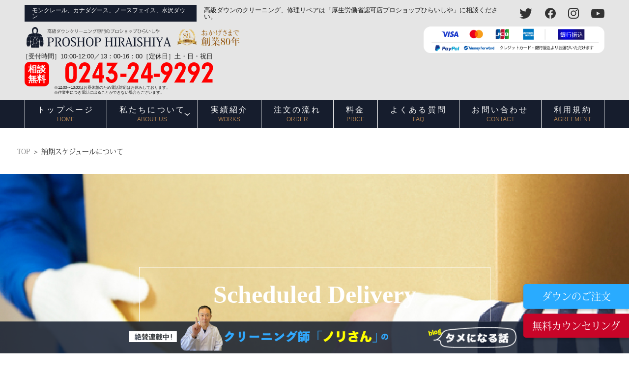

--- FILE ---
content_type: text/html; charset=UTF-8
request_url: https://downjacket.pro/schedule/
body_size: 10401
content:
<!DOCTYPE html>
<html lang="ja" prefix="og: http://ogp.me/ns#">

<head>

	<!-- Google Tag Manager -->
	<script>
		(function(w, d, s, l, i) {
			w[l] = w[l] || [];
			w[l].push({
				'gtm.start': new Date().getTime(),
				event: 'gtm.js'
			});
			var f = d.getElementsByTagName(s)[0],
				j = d.createElement(s),
				dl = l != 'dataLayer' ? '&l=' + l : '';
			j.async = true;
			j.src =
				'https://www.googletagmanager.com/gtm.js?id=' + i + dl;
			f.parentNode.insertBefore(j, f);
		})(window, document, 'script', 'dataLayer', 'GTM-MXZV4SJ');
	</script>
	<!-- End Google Tag Manager -->
	<meta name="google-site-verification" content="8rCc6F9FB6F0jVOivFFg4WTMZeTY76d6eUb8QHLKsB0" />


	<meta charset="UTF-8">
	<title>納期スケジュールについて｜PROSHOP HIRAISHIYA</title>
	<meta name="viewport" content="width=device-width,initial-scale=1,maximum-scale=1,viewport-fit=cover">
	<meta http-equiv="X-UA-Compatible" content="IE=edge,chrome=1">
	<meta name="HandheldFriendly" content="true">
	<meta name="format-detection" content="telephone=no,address=no,email=no">
	<meta name="description" content="PROSHOP HIRAISHIYAの納期スケジュールについてについてになります">
	<meta property="og:site_name" content="高級ダウンクリーニング | HIRAISHIYA | 全国送料無料">
	<meta property="og:title" content="納期スケジュールについて｜PROSHOP HIRAISHIYA">
	<meta property="og:description" content="HIRAISHIYAの納期スケジュールについてについてになります">
	<meta property="og:type" content="website">
	<meta property="og:url" content="https://downjacket.pro/">
	<meta property="og:image" content="/OGP.jpg">
	<link rel="stylesheet" href="../css/style.css">

	<script>
		(function(d) {
			var config = {
					kitId: 'wep8ynw',
					scriptTimeout: 3000,
					async: true
				},
				h = d.documentElement,
				t = setTimeout(function() {
					h.className = h.className.replace(/\bwf-loading\b/g, "") + " wf-inactive";
				}, config.scriptTimeout),
				tk = d.createElement("script"),
				f = false,
				s = d.getElementsByTagName("script")[0],
				a;
			h.className += " wf-loading";
			tk.src = 'https://use.typekit.net/' + config.kitId + '.js';
			tk.async = true;
			tk.onload = tk.onreadystatechange = function() {
				a = this.readyState;
				if (f || a && a != "complete" && a != "loaded") return;
				f = true;
				clearTimeout(t);
				try {
					Typekit.load(config)
				} catch (e) {}
			};
			s.parentNode.insertBefore(tk, s)
		})(document);
	</script>

	<script language="javascript" src="https://tr.adplushome.com/ad/js/lpjs2.js"></script>
	<!-- Meta Pixel Code -->
	<script>
		! function(f, b, e, v, n, t, s) {
			if (f.fbq) return;
			n = f.fbq = function() {
				n.callMethod ?
					n.callMethod.apply(n, arguments) : n.queue.push(arguments)
			};
			if (!f._fbq) f._fbq = n;
			n.push = n;
			n.loaded = !0;
			n.version = '2.0';
			n.queue = [];
			t = b.createElement(e);
			t.async = !0;
			t.src = v;
			s = b.getElementsByTagName(e)[0];
			s.parentNode.insertBefore(t, s)
		}(window, document, 'script',
			'https://connect.facebook.net/en_US/fbevents.js');
		fbq('init', '762797385133417');
		fbq('track', 'PageView');
	</script>
	<noscript><img height="1" width="1" style="display:none" src="https://www.facebook.com/tr?id=762797385133417&ev=PageView&noscript=1" /></noscript>
	<!-- End Meta Pixel Code -->
</head>

<body>
	<!-- Google Tag Manager (noscript) -->
	<noscript><iframe src="https://www.googletagmanager.com/ns.html?id=GTM-MXZV4SJ" height="0" width="0" style="display:none;visibility:hidden"></iframe></noscript>
	<!-- End Google Tag Manager (noscript) -->


	<header class="header">
	<div class="header__copy">
		<h1><span>モンクレール、カナダグース、ノースフェイス、水沢ダウン</span>高級ダウンのクリーニング、修理リペアは「厚生労働省認可店プロショップひらいしや」に相談ください。</h1>
		<ul class="header__sns">
			<li class="twitter"><a target="_blank" href="https://twitter.com/PHiraishiya"></a></li>
			<li class="facebook"><a target="_blank" href="https://www.facebook.com/proshophiraishiya"></a></li>
			<li class="instagram"><a target="_blank" href="https://www.instagram.com/proshophiraishiya/"></a></li>
			<li class="youtube"><a target="_blank" href="https://www.youtube.com/channel/UCUWwpmQ7rzJOLZGlasUCaxQ/featured"></a></li>
		</ul>
	</div>
	<div class="header__logos">
		<div class="header__logos__left">
			<div class="header__logo">
				<a href="/">プロショップひらいしや</a>
			</div>
		</div>
		<div class="header__credit"></div>
		<div class="header__contact">

			<p class="title">相談<br>
				無料</p>
			<div class="box">
				<p class="time">［受付時間］10:00-12:00／13：00-16：00［定休日］土・日・祝日</p>
				<p class="number"><a href="tel:0243-24-9292"><img src="/img/header/tel.svg" alt="0243-24-9292"></a></p>
				<p class="comment">※12:00〜13:00はお昼休憩のため電話対応はお休みしております。<br>
					※作業中につき電話に出ることができない場合もございます。</p>
			</div>
		</div>
	</div>
</header>

<nav class="nav" id="nav">
	<ul>
		<li><a href="/">トップページ<span>HOME</span></a></li>
		<li><a href="/company/" class="_is-child">私たちについて<span>ABOUT US</span><svg id="a" xmlns="http://www.w3.org/2000/svg" width="11.46" height="5.98" viewBox="0 0 11.46 5.98">
					<path class="b" d="m5.66,3.86h.12L10.94,0l.52.64-5.6,5.34h-.26L0,.64l.49-.64,5.16,3.86Z" />
				</svg></a>
			<div class="child">
				<ul>
					<li><a href="/company/"><img src="/img/nav/company.jpg" alt=""><span>会社概要</span></a></li>
					<li><a href="/staff/"><img src="/img/nav/staff.jpg" alt=""><span>スタッフ紹介</span></a></li>
					<li><a href="/career/"><img src="/img/nav/career.jpg" alt=""><span>キャリア支援・教育制度</span></a></li>
					<li><a href="/sdgs/"><img src="/img/nav/sdgs.jpg" alt=""><span>SDGs</span></a></li>
				</ul>
			</div>

		</li>
		<li><a href="/category/bland/">実績紹介<span>WORKS</span></a></li>
		<li><a href="/#step">注文の流れ<span>ORDER</span></a></li>
		<li><a href="/#price">料金<span>PRICE</span></a></li>
		<li><a href="/faq/">よくある質問<span>FAQ</span></a></li>
		<li><a href="/contact/">お問い合わせ<span>CONTACT</span></a></li>
		<li><a href="/terms/">利用規約<span>AGREEMENT</span></a></li>
	</ul>
</nav>

<header class="sp__header">
	<h1><a href="/"></a></h1>
	<div class="sp__nav__open" id="navOpen">
		<div class="bar">
			<span></span>
			<span></span>
			<span></span>
		</div>
	</div>
</header>
<nav class="sp__nav">
	<div class="sp__nav__list">
		<ul>
			<li><a href="/">トップページ</a></li>
			<li><a href="/category/bland/">実績紹介</a></li>
			<li><a href="/#step" class="anker">注文の流れ</a></li>
			<li><a href="/schedule/">納期</a></li>
			<li><a href="/category/blog/">blog「タメになる話」</a></li>
			<li><a href="/terms/">利用規約</a></li>
			<li><a href="/privacy/">個人情報保護方針</a></li>
			<li><a href="/sdgs/">SDGsへの取組み</a></li>
		</ul>
		<ul>
			<li><span>私たちについて</span>
				<ul>
					<li><a href="/company/">会社概要</a></li>
					<li><a href="/staff/">スタッフ紹介</a></li>
				</ul>
			</li>
			<li><span>クリーニングについて</span>
				<ul>
					<li><a href="/b-moncler/">モンクレール</a></li>
					<li><a href="/b-canada/">カナダグース</a></li>
					<li><a href="/b-mizusawa/">水沢ダウン</a></li>
					<li><a href="/b-tatras/">タトラス</a></li>
					<li><a href="/b-northface/">ノースフェイス</a></li>
					<li><a href="/b-woolrich/">その他高級ダウン</a></li>
				</ul>
			</li>
			<li><a href="/#price" class="anker">料金</a></li>
			<li><a href="/faq/" class="anker">よくある質問</a></li>
			<li><a href="/pay/">お支払いについて</a></li>
			<li><a href="/law/">特定商取引法の表記</a></li>
			<li><a href="/career/">キャリア支援・教育制度</a></li>
			<li><a href="/recruit/career.php">キャリア採用エントリー</a></li>
		</ul>
	</div>
	<div class="sp__nav__contactbtn">
		<a href="/contact/">お問い合わせ</a>
	</div>
	<ul class="sp__nav__sns">
		<li class="twitter"><a target="_blank" href="https://twitter.com/PHiraishiya"></a></li>
		<li class="facebook"><a target="_blank" href="https://www.facebook.com/proshophiraishiya"></a></li>
		<li class="instagram"><a target="_blank" href="https://www.instagram.com/proshophiraishiya/"></a></li>
		<li class="youtube"><a target="_blank" href="https://www.youtube.com/channel/UCUWwpmQ7rzJOLZGlasUCaxQ/featured"></a></li>
	</ul>

	<div class="sp__nav__about">
		<p class="title">モンクレール・カナダグース・デュベティカ・タトラス・水沢ダウン</p>
		<p class="logo">高級ダウンクリーニング専門のプロショップひらいしや</p>
		<p class="address">住所：〒964-0915福島県二本松市金色406-8</p>
	</div>
	<div class="sp__nav__contact">
		<p class="time">［受付時間］10:00-12:00／13：00-16：00［定休日］土・日・祝日</p>
		<div class="flex">
			<p class="title">相談<br>
				無料</p>
			<p class="number"><a href="tel:0243-24-9292"><img src="/img/header/tel.svg" alt="0243-24-9292"></a></p>
		</div>
		<p class="comment">※12:00〜13:00はお昼休憩のため電話対応はお休みしております。<br>
			※作業中につき電話に出ることができない場合もございます。</p>
	</div>
</nav>
	<div class="float-blog">
		<a href="/category/blog/">
			<div>
				クリーニング師「ノリさん」のタメになる話
			</div>
		</a>
	</div>
<!--
<div class="news-sec">
	<div class="b-inr">
		     <img src="/img/holiday.jpg" alt="おやすみについて" class="img">
	</div>
</div>
-->


<ul class="breadcrumb">
	<li><a href="/">TOP</a></li>
	<li><span>納期スケジュールについて</span></li>
</ul>

	<main id="wrapper" role="main">
		<div class="scheduled-page">
			<div class="mainimage" style="background:url(mainimage.jpg);">
				<h1>Scheduled Delivery</h1>
			</div>

			<section class="first-sec">
				<div class="main">
					<h2><img src="icon.svg" alt="">納期スケジュールについて</h2>
					<h3>《通常コース》</h3>
					<div class="box">

						<p class="copy">以下のとおり<span>納期</span>は、シーズンごとに日数が異なります。</p>
						<table>
							<thead>
								<tr>
									<td>お申し込み</td>
									<td class="icon"></td>
									<td>納期</td>
								</tr>

							</thead>
							<tbody>
								<tr>
									<td>1・2月</td>
									<td class="icon">➡</td>
									<td class="date">約2ヶ月</td>
								</tr>
								<tr>
									<td>3〜8月</td>
									<td class="icon">➡</td>
								<td class="date">約3ヶ月半</td>
								</tr>
								<tr>
									<td>9・10月</td>
									<td class="icon">➡</td>
									<td class="date">約2ヶ月〜2ヶ月半</td>
								</tr>
								<tr>
									<td>11・12月</td>
									<td class="icon">➡</td>
									<td class="date">約2ヶ月</td>
								</tr>
							</tbody>
						</table>
						<p align="right" class="section1__comment"><span>※「染め」「特殊染み抜き」「修理」は約1ヶ月追加</span></p>
						<ul class="mt50">
							<li>※3〜11月は繁忙期のため、検品・見積もり完了のご連絡（メール）までに約10〜30日間かかります。</li>
							<li>※上記の納期スケジュールは、工場の混雑状況により変動する場合がございますので、予めご了承ください。</li>
						</ul>
						<h4 class="mt50">ご注文とお支払いの流れ</h4>
						<ul>
							<li>※「お荷物到着」→「お見積り」→「ご入金」<br>
								<span>「ご入金」を弊社で確認した時点から換算した、おおよその仕上がり予定となります。<br>
									お支払い方法はクレジットカード・銀行振込のお２つです。</span>
							</li>
						</ul>
						<ul class="mt50">
							<li>※お品物発送時には、「お荷物伝票番号」を記載した発送完了メールを送信いたします。</li>
							<li>※発送したお品物が返送された場合、返送料および再送料はお客様のご負担となりますので予めご了承ください。</li>
						</ul>
					</div>
					<p style="text-align: right;font-size: 0.8em;">※2021年11月末時点</p>
					<div id="tokyu"></div>
					<h3>《特急コース》</h3>
					<div class="box">
						<p class="copy"><span>約1ヶ月以内</span>の当社最短納期コースとなります。</p>
						<p class="copy_attention section2__comment" align="right"><span>※「染め」「特殊染み抜き」「修理」を除く</span></p>
						<p class="price"><span>特急料金1点あたり3,200円（税込）</span></p>

						<div class="attention">
							<div class="attention__item">
								<p class="label" style="color: #a00404;">【注意】</p>
								<div>
									<p><span style="color: #a00404;">クリーニングの他に「染め」「特殊染み抜き」「修理」加工のお品物は上記納期日プラス30~60日程度かかります。</span><br>
										（ご依頼内容によってはさらにかかる場合もございます）</p>
									<ul>
										<li>
											・すべて当社営業日(土日、休業日を除く)での日数とさせていただきます。
											<ul>
												<li>※お品物発送時には、「お荷物伝票番号」を記載した発送完了メールを送信いたします。</li>
												<li>※発送したお品物が返送された場合、返送料および再送料はお客様のご負担となりますので予めご了承ください。</li>
												<li>※注文後の特急コースへの変更又は通常コースや保管コースへの変更はお受けできかねます。</li>
												<li>※状況によってはクリーニングのみの場合でも上記納期日より日数がかかる場合もございます。</li>
											</ul>
										</li>
									</ul>
								</div>
							</div>
						</div>

					</div>
					<div id="hokan"></div>
					<h3>《保管コース》</h3>
					<div class="box">
						<p class="copy"><span>最大12ヶ月間</span>お品物を保管いたします。</p>
						<div class="top__schedule-btns pconly">
							<div>
								<a href="https://www.youtube.com/watch?v=jBuH_Znxv_8" target="_blank">「保管について」解説動画</a>
							</div>
							<div>
								<a href="https://downjacket.pro/blog/1221/" target="_blank">「保管について」解説記事</a>
							</div>
						</div>
						<div class="top__schedule-btns sponly">
							<div>
								<a href="https://www.youtube.com/watch?v=jBuH_Znxv_8" target="_blank">解説動画</a>
							</div>
							<div>
								<a href="https://downjacket.pro/blog/1221/" target="_blank">解説記事</a>
							</div>
						</div>
						<ul>
							<li>※ご注文フォーム内で、ご希望の「保管期間」をお選びください。<br>
								（保管納期一月前にはお届けお知らせメールをお送りいたします）</li>
							<li>※お品物発送時には、「お荷物伝票番号」を記載した発送完了メールを送信いたします。</li>
							<li>※発送したお品物が返送された場合、返送料および再送料はお客様のご負担となりますので予めご了承ください。</li>

						</ul>
					</div>
				</div>

			</section>
		</div>

		<div class="base-btn-cont">
	<a href="/order/" class="anchor" target="_blank"><img src="../img/btn-order.jpg" alt="ご注文はこちら"></a>
	<div class="ship"><img src="../img/ship.svg" alt="往復送料無料" class="img"></div>
</div>
<section class="ex-guide-sec">
	<div class="inr">
		<div class="f-box">
			<div class="box">
				<div class="i-box">
					<p class="t">お問合せ連絡先</p>
					<div class="t-box">
						<p>衣類やバッグ・靴等でお困りのことがあればまずはお気軽にご相談ください。<br>
							全国発送も承っております。</p>
						<p>PROSHOP HIRAISHIYAお客様サポート<br>
							TEL 0243-24-9292<br>
							［受付時間］10:00-12:00／13:00-16:00<br>
							［定休日］土・日・その他祝祭日等<br>
						MAIL info@downjacket.pro</p>
					</div>
				</div>

				<div class="i-box">
					<p class="t">配送について</p>
					<div class="t-box">
						<p>依頼品はケアが終了しましたらヤマト運輸にて発送いたします。
							発送完了時は改めてメールにてご案内いたします。</p>
					</div>
				</div>

				<div class="i-box">
					<p class="t">お客様へのお願い</p>
					<div class="t-box">
						<p>クリーニング後、商品が届きましたら、すぐに梱包から取り出し、商品の確認を行ってください。また、仕上りについてご不明な点等がありましたら、１週間以内にお電話、またはメールにてご連絡ください。
							シミ、汚れが完全に落ちきれない場合も料金はいただきます。ご了承ください。
							返品の場合の送料はお客様ご負担となります。</p>
					</div>
				</div>
			</div>
			<div class="box">
				<div class="i-box">
					<p class="t">お支払いについて
						<a href="/pay/" class="anchor">詳しくはこちら</a>
					</p>
					<div class="t-box">
						<dl>
							<dt>お支払い方法
								<img src="../img/moneyforward.png" alt="moneyforward" class="moneyforward">
							</dt>
							<dd>お見積書兼ご請求書は「マネーフォワードクラウド請求書」か「PayPal」にて作成しお送りいたします。クレジットカードと銀行振込のどちらかでもお支払が可能です。<br>
								<br>
								「Money Forward（マネーフォワード）」<br>
								お見積書兼ご請求書は、マネーフォワード請求書で「do_not_reply@moneyforward.com」からお送りいたします。<br>
								対応可能なクレジットカード：VISA、JCB、Mastercard<br>
								<br>
								「PayPal（ペイパル）」<br>
								American Expressをご利用希望の方はPayPalにてご対応が可能です。「service@paypal.com」からお見積書兼ご請求書をお送りいたします。※PayPalでの決済はPayPalアカウントへのご登録が必要です。<br>
								対応可能なクレジットカード：American Express、VISA、JCB、Mastercard<br>
								<div class="moneyforward-list">
									<img src="../img/moneyforward-list.png" alt="">
								</div>
							</dd>
							<dt>お支払い金額</dt>
							<dd>クリーニング料金＋追加オプション料となります。<br>
								※銀行振込（先払い）の場合は振込手数料がかかります。</dd>
							<dt>追加送料加算地域について <span class="gray">※消費税込</span></dt>
							<dd>
								<p class="ship">■東北・関東・信越地方は送料無料</p>
								<p class="ship">■下記の地域におきましてはクリーニング代の他に別途追加送料分として加算させていただきます。<br>
									（１）北陸・中部地方→440円<br>
									（２）関西→660円<br>
									（３）中国地方→880円<br>
									※（１）（２）（３）は8,800円以上で無料サービス<br>
									（４）北海道・四国地方→1,100円<br>
									（５）九州地方→1,320円<br>
									※（４）（５）は12,100円以上で無料サービス<br>
									（６）沖縄地方→5,500円</p>
							</dd>
						</dl>
					</div>
				</div>
			</div>
		</div>
	</div>
</section>
	</main>


	<div class="footer__tel-btn">
	<a href="tel:0243-24-9292">0243-24-9292</a>
	<div class="close"></div>
</div>
	<div class="flex-bnr">
		<a class="anchor order-bnr" href="/order/" target="_blank"><span class="text">ダウンのご注文</span></a>
		<a class="anchor contact-bnr" href="/counseling/"><span class="text">無料カウンセリング</span></a>
	</div>

	<ul class="footer__bnr">
		<li><a href="/counseling/">
				<svg id="a" xmlns="http://www.w3.org/2000/svg" width="32.59" height="37.78" viewBox="0 0 32.59 37.78">
					<path class="b" d="M12.1,36.28h-1.5c-4.03,0-5.93-3.22-6.34-5.98-.05-.36.2-.7.56-.75.37-.05.7.2.75.56.33,2.24,1.84,4.85,5.03,4.85h1.5c.37,0,.66.3.66.66s-.3.66-.66.66Z" />
					<path class="b" d="M15.5,37.78h-2.3c-.97,0-1.76-.79-1.76-1.76v-.8c0-.97.79-1.76,1.76-1.76h2.3c.97,0,1.76.79,1.76,1.76v.8c0,.97-.79,1.76-1.76,1.76ZM13.2,34.78c-.24,0-.44.2-.44.44v.8c0,.24.2.44.44.44h2.3c.24,0,.44-.2.44-.44v-.8c0-.24-.2-.44-.44-.44h-2.3Z" />
					<path class="b" d="M3.7,27.63c-.19,0-.37-.08-.5-.23l-2.34-2.67c-.08-.09-.14-.21-.16-.33L0,19.95c-.02-.12,0-.25.05-.37l1.42-3.26c.09-.21.28-.35.5-.39l1.88-.29c.36-.06.7.19.75.55l1.62,10.37c.03.17-.02.35-.12.49-.1.14-.26.24-.43.26l-1.88.29s-.07,0-.1,0ZM1.98,24l1.98,2.25.87-.14-1.41-9.07-.87.14-1.2,2.75.63,4.07Z" />
					<path class="b" d="M28.89,27.63s-.07,0-.1,0l-1.88-.29c-.36-.06-.61-.39-.55-.75l1.62-10.37c.03-.17.12-.33.26-.43.14-.1.32-.14.49-.12l1.88.29c.22.03.41.18.5.39l1.42,3.26c.05.11.07.24.05.37l-.69,4.45c-.02.12-.07.24-.16.33l-2.34,2.67c-.13.14-.31.23-.5.23ZM27.77,26.12l.87.14,1.98-2.25.63-4.07-1.2-2.75-.87-.14-1.41,9.07Z" />
					<path class="b" d="M29.74,16.99c-.37,0-.66-.3-.66-.66v-2.22c0-7.05-5.73-12.78-12.78-12.78S3.52,7.05,3.52,14.1v2.22c0,.36-.3.66-.66.66s-.66-.3-.66-.66v-2.22C2.2,6.33,8.52,0,16.3,0s14.1,6.33,14.1,14.1v2.22c0,.36-.3.66-.66.66Z" />
				</svg>
				<div>
					<span class="label">相談ご希望の方</span>
					<span>カウンセリングフォーム≫</span>
				</div>
			</a></li>

		<li><a href="/order/step.php">
				<svg id="a" xmlns="http://www.w3.org/2000/svg" width="39.22" height="31.24" viewBox="0 0 39.22 31.24">
					<path class="b" d="M13.11,31.24c-1.83,0-3.33-1.49-3.33-3.32s1.49-3.33,3.33-3.33,3.32,1.49,3.32,3.33-1.49,3.32-3.32,3.32ZM13.11,25.91c-1.1,0-2,.9-2,2s.9,2,2,2,2-.9,2-2-.9-2-2-2Z" />
					<path class="b" d="M32.5,31.24c-1.83,0-3.32-1.49-3.32-3.32s1.49-3.33,3.32-3.33,3.32,1.49,3.32,3.33-1.49,3.32-3.32,3.32ZM32.5,25.91c-1.1,0-2,.9-2,2s.9,2,2,2,2-.9,2-2-.9-2-2-2Z" />
					<path class="b" d="M34.04,21.77H12.83c-.31,0-.58-.22-.65-.52L8.38,3.21.51,1.3C.15,1.22-.07.86.02.51.1.15.46-.07.82.02l8.28,2.01c.25.06.44.26.49.51l3.78,17.92h20.17l4.14-14.36H13.96c-.36,0-.66-.3-.66-.66s.3-.66.66-.66h24.59c.21,0,.4.1.53.26.13.17.16.38.11.58l-4.52,15.68c-.08.28-.34.48-.63.48Z" />
					<path class="b" d="M32.66,11.36h-15.06c-.36,0-.66-.3-.66-.66s.3-.66.66-.66h15.06c.37,0,.66.3.66.66s-.3.66-.66.66Z" />
					<path class="b" d="M31.4,16.63h-10.79c-.36,0-.66-.3-.66-.66s.3-.66.66-.66h10.79c.37,0,.66.3.66.66s-.3.66-.66.66Z" />
				</svg>
				<div>
					<span class="label">直接注文する方</span>
					<span>簡単オーダーフォーム≫</span>
				</div>
			</a></li>
	</ul>
<footer class="footer">
	<ul class="footer__link">
		<li><a href="https://宅配クリーニング.tokyo" class="anchor" target="_blank"><img src="" alt=""><img src="/img/footer/link1.jpg" alt=""></a></li>
		<li><a href="https://raclea8.wpx.jp/moncler-tokyo/" class="anchor" target="_blank"><img src="" alt=""><img src="/img/footer/link2.jpg" alt=""></a></li>
		<li class="pconly"><a href="https://crowd.biz-samurai.com/media/proshop-hiraishiya/" target="_blank"><img src="/img/footer/biz-samurai.jpg" alt=""></a></li>
		<li class="sponly"><a href="https://crowd.biz-samurai.com/media/proshop-hiraishiya/" target="_blank"><img src="/img/footer/biz-samurai_sp.jpg" alt=""></a></li>
		<li><a href="https://cojicaji.jp/" class="anchor" target="_blank"><img src="" alt=""><img src="/img/footer/link3.jpg" alt=""></a></li>
		<li><a href="https://kajidaiko-labo.jp/" class="anchor" target="_blank"><img src="" alt=""><img src="/img/footer/link5.jpg" alt=""></a></li>
		<li><a href="https://kaji-navi.plan-b.co.jp/moncler_cleaning/" class="anchor" target="_blank"><img src="" alt=""><img src="/img/footer/kaji-navi.jpg" alt=""></a></li>
		<li><a href="https://bag-repair.pro/" class="anchor" target="_blank"><img src="" alt=""><img src="/img/footer/link6.jpg" alt=""></a></li>

		<li class="pconly"><a href="https://宅配クリーニング.tokyo" class="anchor" target="_blank"><img src="" alt=""><img src="/img/footer/link1.jpg" alt=""></a></li>
		<li class="pconly"><a href="https://raclea8.wpx.jp/moncler-tokyo/" class="anchor" target="_blank"><img src="" alt=""><img src="/img/footer/link2.jpg" alt=""></a></li>
		<li class="pconly"><a href="https://crowd.biz-samurai.com/media/proshop-hiraishiya/" target="_blank"><img src="/img/footer/biz-samurai.jpg" alt=""></a></li>
		<li class="pconly"><a href="https://cojicaji.jp/" class="anchor" target="_blank"><img src="" alt=""><img src="/img/footer/link3.jpg" alt=""></a></li>
		<li class="pconly"><a href="https://kajidaiko-labo.jp/" class="anchor" target="_blank"><img src="" alt=""><img src="/img/footer/link5.jpg" alt=""></a></li>
		<li class="pconly"><a href="https://kaji-navi.plan-b.co.jp/moncler_cleaning/" class="anchor" target="_blank"><img src="" alt=""><img src="/img/footer/kaji-navi.jpg" alt=""></a></li>
		<li class="pconly"><a href="https://bag-repair.pro/" class="anchor" target="_blank"><img src="" alt=""><img src="/img/footer/link6.jpg" alt=""></a></li>
	</ul>
	<div class="footer__data">
		<div class="footer__address">
			<p class="title">モンクレール、カナダグース、デュベティカ、タトラス、水沢ダウン</p>
			<div class="footer__address__box">
				<p class="logo">高級ダウンクリーニング専門のプロショップひらいしや</p>
				<p class="address">住所：〒964-0915福島県二本松市金色412-12</p>
				<div class="footer__contact">
					<p class="time">［受付時間］10:00-12:00／13：00-16：00［定休日］土・日・祝日</p>
					<div class="flex">
						<p class="title">相談<br>
							無料</p>
						<div class="box">
							<p class="number"><a href="tel:0243-24-9292"><img src="/img/header/tel.svg" alt="0243-24-9292"></a></p>
						</div>
					</div>
					<p class="comment">※12:00〜13:00はお昼休憩のため電話対応はお休みしております。<br>
						※作業中につき電話に出ることができない場合もございます。</p>
				</div>
			</div>
		</div>
		<div class="footer__nav">
			<p class="footer__nav__title">サイトマップ</p>
			<ul class="footer__nav__list">
				<li><a href="/">トップページ</a></li>
				<li><a href="/company/">会社概要</a></li>
				<li><a href="/b-moncler/">モンクレール実績</a></li>
				<li><a href="/b-canada/">カナダグース実績</a></li>
				<li><a href="/staff/">スタッフ紹介</a></li>
				<li><a href="/#step">注文の流れ</a></li>
				<li><a href="/#price">料金</a></li>
				<li><a href="/faq/">よくある質問</a></li>
				<li><a href="/schedule/">納期</a></li>
				<li><a href="/terms/">利用規約</a></li>
				<li><a href="/category/blog/">blog「タメになる話」</a></li>
				<li><a href="/pay/">お支払いについて</a></li>
				<li><a href="/order/">ご注文</a></li>
				<li><a href="/counseling/">無料カウンセリング</a></li>
				<li><a href="/law/">特定商取引法の表記</a></li>
				<li><a href="/privacy/">個人情報保護方針</a></li>
				<li><a href="/contact/">お問い合わせ</a></li>
				<li><a href="/career/">キャリア支援・教育制度</a></li>
				<li><a href="/sdgs/">SDGsへの取組み</a></li>
				<li><a href="/recruit/career.php">キャリア採用エントリー</a></li>
			</ul>
			<ul class="footer__sns">
				<li class="twitter"><a target="_blank" href="https://twitter.com/PHiraishiya"></a></li>
				<li class="facebook"><a target="_blank" href="https://www.facebook.com/proshophiraishiya"></a></li>
				<li class="instagram"><a target="_blank" href="https://www.instagram.com/proshophiraishiya/"></a></li>
				<li class="youtube"><a target="_blank" href="https://www.youtube.com/channel/UCUWwpmQ7rzJOLZGlasUCaxQ/featured"></a></li>
			</ul>
			<div class="footer__contactbtn">
				<a href="/contact/">お問い合わせ</a>
			</div>
		</div>
	</div>
	<div class="copyright">Copyright &copy; 2022 Pro Shop Hiraishiya. All rights reserved.</div>
</footer>

	<script src="https://ajax.googleapis.com/ajax/libs/jquery/3.3.1/jquery.min.js"></script>
	<script type="text/javascript" src="../js/moment.js"></script>
	<script type="text/javascript" src="../js/day.js"></script>
	<script type="text/javascript" src="../js/run.js"></script>
	<script type="text/javascript">
		if (!window._pt_sp_2) {
			window._pt_lt = new Date().getTime();
			window._pt_sp_2 = [];
			_pt_sp_2.push("setAccount,6152aee6");
			var _protocol = (("https:" == document.location.protocol) ? " https://" : " http://");
			(function() {
				var atag = document.createElement("script");
				atag.type = "text/javascript";
				atag.async = true;
				atag.src = _protocol + "js.ptengine.jp/6152aee6.js";
				var s = document.getElementsByTagName("script")[0];
				s.parentNode.insertBefore(atag, s);
			})();
		}
	</script>
	<script>
	if (window.location.href.indexOf("https://downjacket.pro/order/check.php") > -1) {
		var enhanced_conversion_data = {
			"email": document.querySelector("#wrapper > section > div.form-box > form > section > table > tbody > tr:nth-child(1) > td").innerText.split("\n")[5]
		};
	}
</script>
<!-- Global site tag (gtag.js) - Google Ads: 979857034 -->
<script async src="https://www.googletagmanager.com/gtag/js?id=AW-979857034"></script>
<script>
	window.dataLayer = window.dataLayer || [];

	function gtag() {
		dataLayer.push(arguments);
	}
	gtag('js', new Date());

	gtag('config', 'AW-979857034', {
		'allow_enhanced_conversions': true
	});
</script>

<!-- Event snippet for PROSHOP　HIRAISHIYA conversion page -->
<script>
	if (window.location.href.indexOf("https://downjacket.pro/order/thankyou.php") > -1) {
		gtag('event', 'conversion', {
			'send_to': 'AW-979857034/rX2uCIbgvncQit2d0wM'
		});
	}
</script>

<script type="text/javascript">
	window.ga = window.ga || function() {
		(ga.q = ga.q || []).push(arguments)
	};
	ga.l = +new Date;
	ga('create', "UA-155017065-1", 'auto');
	ga('send', 'pageview');
</script>
<script async src="https://www.google-analytics.com/analytics.js"></script>


<!-- LINE Tag Base Code -->
<!-- Do Not Modify -->
<script>
	(function(g, d, o) {
		g._ltq = g._ltq || [];
		g._lt = g._lt || function() {
			g._ltq.push(arguments)
		};
		var h = location.protocol === 'https:' ? 'https://d.line-scdn.net' : 'http://d.line-cdn.net';
		var s = d.createElement('script');
		s.async = 1;
		s.src = o || h + '/n/line_tag/public/release/v1/lt.js';
		var t = d.getElementsByTagName('script')[0];
		t.parentNode.insertBefore(s, t);
	})(window, document);
	_lt('init', {
		customerType: 'lap',
		tagId: 'bf15b222-a3da-46c9-a897-d44615a8b044'
	});
	_lt('send', 'pv', ['bf15b222-a3da-46c9-a897-d44615a8b044']);
</script>
<noscript>
	<img height="1" width="1" style="display:none" src="https://tr.line.me/tag.gif?c_t=lap&t_id=bf15b222-a3da-46c9-a897-d44615a8b044&e=pv&noscript=1" />
</noscript>
<!-- End LINE Tag Base Code -->

<script>
	_lt('send', 'cv', {
		type: 'CustomEvent'
	}, ['bf15b222-a3da-46c9-a897-d44615a8b044']);
</script>
</body>

</html>


--- FILE ---
content_type: text/css
request_url: https://downjacket.pro/css/style.css
body_size: 50303
content:
html{scroll-padding-top:70px}html,body,div,span,applet,object,iframe,h1,h2,h3,h4,h5,h6,p,blockquote,pre,a,abbr,acronym,address,big,cite,code,del,dfn,em,img,ins,kbd,q,s,samp,small,strike,strong,sub,sup,tt,var,b,u,i,center,dl,dt,dd,ol,ul,li,fieldset,form,label,legend,table,caption,tbody,tfoot,thead,tr,th,td,article,aside,canvas,details,embed,figure,figcaption,footer,header,hgroup,menu,nav,output,ruby,section,summary,time,mark,audio,video{margin:0;padding:0;border:0;vertical-align:baseline;-webkit-box-sizing:border-box;box-sizing:border-box}article,aside,details,figcaption,figure,footer,header,hgroup,menu,nav,section{display:block}html,body{font-size:62.5%}ol,ul{list-style:none}table{border-collapse:collapse;border-spacing:0}h1,h2,h3,h4,h5,h6{font-weight:inherit}a{text-decoration:none;color:inherit}img{max-width:100%;height:auto;vertical-align:middle}input[type="text"]{padding:0;border:none;border-radius:0;outline:none;background:none}select{-webkit-appearance:none;-moz-appearance:none;appearance:none;border:none;outline:none;background:transparent}textarea{-webkit-appearance:none;-moz-appearance:none;appearance:none;resize:none;padding:0;border:0;outline:none;background:transparent}button,input[type="submit"]{-webkit-appearance:none;-moz-appearance:none;appearance:none;padding:0;border:none;outline:none;background:transparent}.ex-maxWidth,.b-inr,.breadcrumb,.top-evidence,.brand--categorylist,.step-sec__list,.evidence-page,.faq-page,.order-form__attention,.order-form__attention .list,.optionlist-sec .time,.optionlist-sec .list,.productorder-sec .m-box,.productorder-page_contents,.contactdesk-page .inr,.brand__price-sec .inr,.staff-page,.group-page #wrapper,.career-page .type,.career-page .container,.sdgs-page .type,.sdgs-page .container,.recruit-page .type,.recruit-page h1+p,.recruit-page .container,.single-jobs-page,.breadcrumb.jobs,.entryform-page,.ex-guide-sec .inr,.top-page .first-sec .text-box,.top-page .special-sec .inr,.top-page .cleaning-sec .point-cont .box .m-box,.top-page .bland-sec .b-box,.top-page .bland-sec .f-box,.top-page .step-bnr,.top-page .step-sec .attention,.top-page .price-sec .inr,.top-page .blog-sec .m-box,.top-page .link-sec .inr,.check-page .main-box .form-box,.contact-page .contact-sec .main-cont .inr,.order-page .title-box,.order-page .lead-box,.order-page .main-form .form-sec,.order-check-page .main-box .form-box,.z-page .ex-top-sec .main-box,.z-page .ex-slide-sec .inr,.z-page .ex-slide-sec .link-box,.bland-page .price-sec .main-box,.bland-page .hokan-sec .main-box,.bland-page .gaiyou-sec .gaiyou-box,.example-page .list-sec,.single-page .gaiyou-sec .m-box,.pay-page .first-sec .f-box,.pay-page .link-sec .inr,.category-blog-page .m-inr,.single-blog-page,.single-blog-page-related-article-title,.single-blog-page-related-article-list,.scheduled-page .main,.products-list,.company-section,.terms-box,.news-page,.law-box{max-width:1240px;margin:0 auto;padding:0 15px}.ex-XYcent,.top-page .first-sec .text-box,.top-page .option-sec .f-box .box .img-flex .a .arw,.top-page .bland-sec .b-box .t-box .logo,.top-page .bland-sec .b-box .i-box .back-box .back,.order-page .title-box .title,.pay-page .first-sec .f-box .box ul li .img-box .y-img,.pay-page .first-sec .f-box .box ul li .img-box .pay,.single-blog-page .share-box .btn-box .anchor .icon,.single-blog-page-related-article-list .article-box .article-img .backImg{position:absolute;top:50%;left:50%;-webkit-transform:translate(-50%, -50%);-ms-transform:translate(-50%, -50%);transform:translate(-50%, -50%)}.ex-Xcent,.top-page .bland-sec .b-box .t-box .anchor,.top-page .bland-sec .t-box .title:after,.top-page .insta-sec .t-box .title:after,.z-page .ex-top-sec .main-box .img-box .slick-dots{position:absolute;left:50%;-webkit-transform:translateX(-50%);-ms-transform:translateX(-50%);transform:translateX(-50%)}.ex-Ycent,.z-page .ex-slide-sec .f-slide .slide-arrow{position:absolute;top:50%;-webkit-transform:translateY(-50%);-ms-transform:translateY(-50%);transform:translateY(-50%)}.ex-cent-clear{position:relative;top:0;left:0;-webkit-transform:translate(0, 0);-ms-transform:translate(0, 0);transform:translate(0, 0)}.ex-clear:after,.single-blog-page-related-article-list .article-box:after{content:"";display:block;clear:both}body{font-size:1.6rem;font-family:kozuka-mincho-pro, serif;font-weight:400;font-style:normal;color:#1a1a1a;line-height:175%}.f-normal,.order-page .main-form .form-sec .form-table .data input[type="text"],.order-page .main-form .form-sec .form-table .data select,.order-page .main-form .form-sec .form-table .data textarea,.order-page .main-form .form-sec .form-table .data input::-webkit-input-placeholder{font-family:kozuka-mincho-pro, serif;font-weight:400;font-style:normal}.f-normal,.order-page .main-form .form-sec .form-table .data input[type="text"],.order-page .main-form .form-sec .form-table .data select,.order-page .main-form .form-sec .form-table .data textarea,.order-page .main-form .form-sec .form-table .data input::-moz-placeholder{font-family:kozuka-mincho-pro, serif;font-weight:400;font-style:normal}.f-normal,.order-page .main-form .form-sec .form-table .data input[type="text"],.order-page .main-form .form-sec .form-table .data select,.order-page .main-form .form-sec .form-table .data textarea,.order-page .main-form .form-sec .form-table .data input::-ms-input-placeholder{font-family:kozuka-mincho-pro, serif;font-weight:400;font-style:normal}.f-normal,.order-page .main-form .form-sec .form-table .data input[type="text"],.order-page .main-form .form-sec .form-table .data select,.order-page .main-form .form-sec .form-table .data textarea,.order-page .main-form .form-sec .form-table .data input::placeholder{font-family:kozuka-mincho-pro, serif;font-weight:400;font-style:normal}.f-bold,.top-page .taiou-sec .lead-box .lead span,.top-page .consul-sec .text-box .title,.contact-page .contact-sec .main-cont .box.tel .lead.gold,.z-page .ex-top-sec .main-box .txt-box .date,.example-page .list-sec .main-lists .t-box .name,.single-blog-page-related-article-list .article-box .article-txt .title{font-family:kozuka-mincho-pro, serif;font-weight:700;font-style:normal}.b-flex{display:-webkit-box;display:-webkit-flex;display:-ms-flexbox;display:flex;-webkit-box-pack:justify;-webkit-justify-content:space-between;-ms-flex-pack:justify;justify-content:space-between}.sp_block{display:none !important}.sp_br{display:none}.js-fade-down{opacity:0;-webkit-transform:translateY(20px);-ms-transform:translateY(20px);transform:translateY(20px);-webkit-transition:0.7s ease-out;-o-transition:0.7s ease-out;transition:0.7s ease-out}.js-fade-down.is-animated{opacity:1;-webkit-transform:translateY(0px);-ms-transform:translateY(0px);transform:translateY(0px)}.js-fade-right{opacity:0;-webkit-transform:translateX(20px);-ms-transform:translateX(20px);transform:translateX(20px);-webkit-transition:0.7s ease-out;-o-transition:0.7s ease-out;transition:0.7s ease-out}.js-fade-right.is-animated{opacity:1;-webkit-transform:translateX(0px);-ms-transform:translateX(0px);transform:translateX(0px)}.js-cover-w{width:100%;height:100%;position:absolute;top:0;right:0;background:#fff;-webkit-transition:0.5s ease-out;-o-transition:0.5s ease-out;transition:0.5s ease-out}.js-cover-w.is-animated{width:0}.js-anime-delay1{-webkit-transition-delay:0.2s;-o-transition-delay:0.2s;transition-delay:0.2s}.js-anime-delay2{-webkit-transition-delay:0.4s;-o-transition-delay:0.4s;transition-delay:0.4s}.float-bnr{position:fixed;z-index:1000}.float-bnr a{display:block;cursor:pointer}.float-bnr_left{width:80px;left:0;top:300px;-webkit-box-shadow:2px 2px 4px rgba(153, 153, 153, .3);box-shadow:2px 2px 4px rgba(153, 153, 153, .3);-webkit-transition:0.3s linear;-o-transition:0.3s linear;transition:0.3s linear}.float-bnr_left .close-btn{display:none}.float-bnr_right{width:120px;right:15px;top:210px}.float-bnr_right .ship-time{margin-bottom:10px;border:1px solid #0071bc;font-family:sans-serif;font-weight:bold}.float-bnr_right .ship-time .head{padding:7px;background:#0071bc;color:#fff;font-size:1.3rem;line-height:150%;text-align:center}.float-bnr_right .ship-time .main{padding:7px;background:#fff;font-size:1.3rem;line-height:150%;-webkit-box-sizing:border-box;box-sizing:border-box;text-align:center}.float-bnr_right .ship-time .main span{color:red;font-size:1.8rem;line-height:170%}.flex-bnr{position:fixed;z-index:100;right:0;bottom:80px}.flex-bnr img{display:none}.flex-bnr .anchor{margin-bottom:10px;padding:20px 25px;display:block;font-size:2rem;color:#fff;text-align:center;border-radius:5px 0 0 5px;-webkit-box-shadow:0 4px 4px rgba(0, 0, 0, .2);box-shadow:0 4px 4px rgba(0, 0, 0, .2);-webkit-transition:0.3s;-o-transition:0.3s;transition:0.3s;position:relative}.flex-bnr .anchor.contact-bnr{background:#c80428}.flex-bnr .anchor.order-bnr{background:#29abff}.flex-bnr .anchor.schedule-bnr{display:none}.flex-bnr .anchor .text .mb{display:none}.float-blog{width:100%;height:80px;position:fixed;left:0;bottom:0;z-index:999}.float-blog a{display:-webkit-box;display:-webkit-flex;display:-ms-flexbox;display:flex;-webkit-box-align:center;-webkit-align-items:center;-ms-flex-align:center;align-items:center;-webkit-box-pack:center;-webkit-justify-content:center;-ms-flex-pack:center;justify-content:center;width:100%;height:100%;background:rgba(21, 30, 47, .85);padding:0 10px;-webkit-box-sizing:border-box;box-sizing:border-box}.float-blog a:hover{opacity:0.75}.float-blog a div{width:670px;height:118px;background:url("../img/float-blog_title.png") no-repeat center;background-size:contain;display:block;overflow:hidden;text-indent:100%;position:relative;bottom:19px;white-space:nowrap}.float-blog a:after{content:' ';width:218px;height:52px;background:url("../img/float-blog_anime.png");background-size:contain;margin-left:10px;-webkit-transform:rotate(-5deg);-ms-transform:rotate(-5deg);transform:rotate(-5deg);-webkit-animation:fluffy1 3s ease infinite;animation:fluffy1 3s ease infinite}@-webkit-keyframes fluffy1{0%{-webkit-transform:rotate(-5deg);transform:rotate(-5deg)}50%{-webkit-transform:rotate(5deg);transform:rotate(5deg)}100%{-webkit-transform:rotate(-5deg);transform:rotate(-5deg)}}@keyframes fluffy1{0%{-webkit-transform:rotate(-5deg);transform:rotate(-5deg)}50%{-webkit-transform:rotate(5deg);transform:rotate(5deg)}100%{-webkit-transform:rotate(-5deg);transform:rotate(-5deg)}}.ex-maxWidth,.b-inr,.breadcrumb,.top-evidence,.brand--categorylist,.step-sec__list,.evidence-page,.faq-page,.order-form__attention,.order-form__attention .list,.optionlist-sec .time,.optionlist-sec .list,.productorder-sec .m-box,.productorder-page_contents,.contactdesk-page .inr,.brand__price-sec .inr,.staff-page,.group-page #wrapper,.career-page .type,.career-page .container,.sdgs-page .type,.sdgs-page .container,.recruit-page .type,.recruit-page h1+p,.recruit-page .container,.single-jobs-page,.breadcrumb.jobs,.entryform-page,.ex-guide-sec .inr,.top-page .first-sec .text-box,.top-page .special-sec .inr,.top-page .cleaning-sec .point-cont .box .m-box,.top-page .bland-sec .b-box,.top-page .bland-sec .f-box,.top-page .step-bnr,.top-page .step-sec .attention,.top-page .price-sec .inr,.top-page .blog-sec .m-box,.top-page .link-sec .inr,.check-page .main-box .form-box,.contact-page .contact-sec .main-cont .inr,.order-page .title-box,.order-page .lead-box,.order-page .main-form .form-sec,.order-check-page .main-box .form-box,.z-page .ex-top-sec .main-box,.z-page .ex-slide-sec .inr,.z-page .ex-slide-sec .link-box,.bland-page .price-sec .main-box,.bland-page .hokan-sec .main-box,.bland-page .gaiyou-sec .gaiyou-box,.example-page .list-sec,.single-page .gaiyou-sec .m-box,.pay-page .first-sec .f-box,.pay-page .link-sec .inr,.category-blog-page .m-inr,.single-blog-page,.single-blog-page-related-article-title,.single-blog-page-related-article-list,.scheduled-page .main,.products-list,.company-section,.terms-box,.news-page,.law-box{max-width:1240px;margin:0 auto;padding:0 15px}.ex-XYcent,.top-page .first-sec .text-box,.top-page .option-sec .f-box .box .img-flex .a .arw,.top-page .bland-sec .b-box .t-box .logo,.top-page .bland-sec .b-box .i-box .back-box .back,.order-page .title-box .title,.pay-page .first-sec .f-box .box ul li .img-box .y-img,.pay-page .first-sec .f-box .box ul li .img-box .pay,.single-blog-page .share-box .btn-box .anchor .icon,.single-blog-page-related-article-list .article-box .article-img .backImg{position:absolute;top:50%;left:50%;-webkit-transform:translate(-50%, -50%);-ms-transform:translate(-50%, -50%);transform:translate(-50%, -50%)}.ex-Xcent,.top-page .bland-sec .b-box .t-box .anchor,.top-page .bland-sec .t-box .title:after,.top-page .insta-sec .t-box .title:after,.z-page .ex-top-sec .main-box .img-box .slick-dots{position:absolute;left:50%;-webkit-transform:translateX(-50%);-ms-transform:translateX(-50%);transform:translateX(-50%)}.ex-Ycent,.z-page .ex-slide-sec .f-slide .slide-arrow{position:absolute;top:50%;-webkit-transform:translateY(-50%);-ms-transform:translateY(-50%);transform:translateY(-50%)}.ex-cent-clear{position:relative;top:0;left:0;-webkit-transform:translate(0, 0);-ms-transform:translate(0, 0);transform:translate(0, 0)}.ex-clear:after,.single-blog-page-related-article-list .article-box:after{content:"";display:block;clear:both}strong{font-weight:400}.pconly{display:block}.sponly{display:none}.header{background:#e5e5e5;padding:10px 200px}.header__copy{display:-webkit-box;display:-webkit-flex;display:-ms-flexbox;display:flex;-webkit-box-pack:justify;-webkit-justify-content:space-between;-ms-flex-pack:justify;justify-content:space-between}.header__copy h1{display:-webkit-box;display:-webkit-flex;display:-ms-flexbox;display:flex;font-size:13px;-webkit-box-align:center;-webkit-align-items:center;-ms-flex-align:center;align-items:center;line-height:1;font-family:"KozGoPro-Light","小塚ゴシック Pro L","ヒラギノ角ゴ ProN W3","Hiragino Kaku Gothic ProN","游ゴシック",YuGothic,"メイリオ",Meiryo,sans-serif}.header__copy h1 span{background:#161d2d;color:#ffffff;font-size:12px;font-family:"KozGoPro-Light","小塚ゴシック Pro L","ヒラギノ角ゴ ProN W3","Hiragino Kaku Gothic ProN","游ゴシック",YuGothic,"メイリオ",Meiryo,sans-serif;padding:5px 15px;margin-right:15px}.header__sns{display:-webkit-box;display:-webkit-flex;display:-ms-flexbox;display:flex;-webkit-box-align:center;-webkit-align-items:center;-ms-flex-align:center;align-items:center}.header__sns li{margin-left:25px}.header__sns .twitter a{display:block;width:26px;height:21px;background:url("../img/header/twitter.svg") no-repeat center/contain}.header__sns .facebook a{display:block;width:23px;height:22px;background:url("../img/header/facebook.svg") no-repeat center/contain}.header__sns .instagram a{display:block;width:22px;height:22px;background:url("../img/header/instagram.svg") no-repeat center/contain}.header__sns .youtube a{display:block;width:27px;height:19px;background:url("../img/header/youtube.svg") no-repeat center/contain}.header__logos{display:-webkit-box;display:-webkit-flex;display:-ms-flexbox;display:flex;-webkit-box-pack:justify;-webkit-justify-content:space-between;-ms-flex-pack:justify;justify-content:space-between;-webkit-box-align:center;-webkit-align-items:center;-ms-flex-align:center;align-items:center;-webkit-flex-wrap:wrap;-ms-flex-wrap:wrap;flex-wrap:wrap;margin-top:10px}.header__logos__left{display:-webkit-box;display:-webkit-flex;display:-ms-flexbox;display:flex;-webkit-box-align:center;-webkit-align-items:center;-ms-flex-align:center;align-items:center}.header__logos__center{display:-webkit-box;display:-webkit-flex;display:-ms-flexbox;display:flex;-webkit-box-align:center;-webkit-align-items:center;-ms-flex-align:center;align-items:center}.header__logo{display:block;width:603.6364px;height:58.1818px;background:url("../img/header/logo.svg") no-repeat center/contain}.header__logo a{display:block;width:100%;height:100%;overflow:hidden;text-indent:-100%}.header__credit{display:block;width:441.5px;height:64.5px;background:url("../img/header/credit.png") no-repeat center/contain;margin-left:20px}.header__contact{display:-webkit-box;display:-webkit-flex;display:-ms-flexbox;display:flex;-webkit-box-align:center;-webkit-align-items:center;-ms-flex-align:center;align-items:center;-webkit-flex-wrap:wrap;-ms-flex-wrap:wrap;flex-wrap:wrap}.header__contact *{font-family:"KozGoPro-Light","小塚ゴシック Pro L","ヒラギノ角ゴ ProN W3","Hiragino Kaku Gothic ProN","游ゴシック",YuGothic,"メイリオ",Meiryo,sans-serif}.header__contact .title{background:#ff0000;color:#ffffff;font-size:20px;text-align:center;line-height:24px;font-family:"KozGoPro-Light","小塚ゴシック Pro L","ヒラギノ角ゴ ProN W3","Hiragino Kaku Gothic ProN","游ゴシック",YuGothic,"メイリオ",Meiryo,sans-serif;display:-webkit-box;display:-webkit-flex;display:-ms-flexbox;display:flex;-webkit-box-pack:center;-webkit-justify-content:center;-ms-flex-pack:center;justify-content:center;-webkit-box-align:center;-webkit-align-items:center;-ms-flex-align:center;align-items:center;width:65px;min-width:65px;height:65px;border-radius:10px;font-weight:700;margin-right:10px}.header__contact .time{font-size:13px;line-height:1;text-align:justify;-webkit-font-feature-settings:"palt" 1;font-feature-settings:"palt" 1;width:calc(100% + 75px);margin-left:-75px}.header__contact .number{font-size:56px;line-height:1;color:#ff0000;font-weight:700;margin:0;text-align:right;margin-bottom:5px}.header__contact .number a{font-weight:700;color:#ff0000;pointer-events:none;cursor:default;text-decoration:none}.header__contact .number a img{height:42px}.header__contact .comment{font-size:8px;text-align:left;line-height:1.25}.nav{background:#161d2d;padding:0 200px}.nav.is-fixed{position:fixed;top:0;left:0;z-index:10;width:100%}.nav ul{display:-webkit-box;display:-webkit-flex;display:-ms-flexbox;display:flex}.nav ul li{-webkit-box-flex:1;-webkit-flex-grow:1;-ms-flex-positive:1;flex-grow:1;border-right:solid 1px #ffffff;position:relative}.nav ul li:first-child{border-left:solid 1px #ffffff}.nav ul li ._is-child{pointer-events:none}.nav ul li svg{position:absolute;top:50%;right:15px;-webkit-transform:translateY(-50%);-ms-transform:translateY(-50%);transform:translateY(-50%);fill:#ffffff;width:12px;height:auto}.nav ul li:hover .child{opacity:1;visibility:visible}.nav ul li .child{width:100%;position:fixed;left:0;background:rgba(0, 0, 0, .5);padding:2rem 200px;opacity:0;visibility:hidden;-webkit-transition:0.5s all;-o-transition:0.5s all;transition:0.5s all;z-index:20}.nav ul li .child ul{display:-webkit-box;display:-webkit-flex;display:-ms-flexbox;display:flex;-webkit-box-pack:center;-webkit-justify-content:center;-ms-flex-pack:center;justify-content:center;gap:2.66667rem}.nav ul li .child li{width:calc(25% - 2rem);border:none;color:#ffffff}.nav ul li .child li a:hover{background:none;opacity:0.75}.nav ul li .child li a span{color:#ffffff;font-size:1.6rem;font-family:"ヒラギノ明朝 ProN W3","Hiragino Mincho ProN","HG明朝E","ＭＳ Ｐ明朝","ＭＳ 明朝",serif;display:block}.nav ul a{color:#ffffff;display:-webkit-box;display:-webkit-flex;display:-ms-flexbox;display:flex;-webkit-box-pack:center;-webkit-justify-content:center;-ms-flex-pack:center;justify-content:center;-webkit-box-align:center;-webkit-align-items:center;-ms-flex-align:center;align-items:center;-webkit-box-orient:vertical;-webkit-box-direction:normal;-webkit-flex-direction:column;-ms-flex-direction:column;flex-direction:column;font-family:"KozGoPro-Light","小塚ゴシック Pro L","ヒラギノ角ゴ ProN W3","Hiragino Kaku Gothic ProN","游ゴシック",YuGothic,"メイリオ",Meiryo,sans-serif;font-size:16px;line-height:1;padding:12px 0;letter-spacing:0.2em;-webkit-transition:all 0.5s;-o-transition:all 0.5s;transition:all 0.5s}.nav ul a:hover{background:rgba(255, 255, 255, .2)}.nav ul a span{font-family:"KozGoPro-Light","小塚ゴシック Pro L","ヒラギノ角ゴ ProN W3","Hiragino Kaku Gothic ProN","游ゴシック",YuGothic,"メイリオ",Meiryo,sans-serif;font-size:12px;color:#a57c52;margin-top:5px;letter-spacing:0}.sp__header{width:100%;height:65px;background:#161d2d;position:fixed;left:0;top:0;z-index:10;-webkit-box-pack:justify;-webkit-justify-content:space-between;-ms-flex-pack:justify;justify-content:space-between;-webkit-box-align:center;-webkit-align-items:center;-ms-flex-align:center;align-items:center;line-height:1;padding:0 17px;display:none}.sp__header h1 a{display:block;text-indent:-9999%;overflow:hidden;width:250px;height:39px;background:url("../img/header/logo__sp.svg") no-repeat center/contain}.sp__nav{background:#e4e4e4;position:fixed;left:0;bottom:0;width:100%;height:calc(100% - 65px);z-index:9999;padding:20px;-webkit-box-sizing:border-box;box-sizing:border-box;overflow-y:auto;opacity:0;visibility:hidden;-webkit-transition:all 0.7s;-o-transition:all 0.7s;transition:all 0.7s}.sp__nav.is-active{opacity:1;visibility:visible}.sp__nav__list{display:-webkit-box;display:-webkit-flex;display:-ms-flexbox;display:flex;-webkit-box-pack:justify;-webkit-justify-content:space-between;-ms-flex-pack:justify;justify-content:space-between;margin-bottom:20px}.sp__nav__list ul{width:50%}.sp__nav__list ul li{width:100%;font-size:13px}.sp__nav__list ul li ul{width:100%;padding-left:15px;height:0;overflow:hidden;-webkit-transition:0.5s;-o-transition:0.5s;transition:0.5s}.sp__nav__list ul li.active span::before{-webkit-transform:rotate(135deg);-ms-transform:rotate(135deg);transform:rotate(135deg)}.sp__nav__list ul li span{display:-webkit-box;display:-webkit-flex;display:-ms-flexbox;display:flex;-webkit-box-align:center;-webkit-align-items:center;-ms-flex-align:center;align-items:center;padding:15px 0;line-height:1.1;cursor:pointer}.sp__nav__list ul li span::before{content:" ";display:block;width:7px;height:7px;border-left:1px solid #000;border-bottom:1px solid #000;-webkit-transform:rotate(-45deg);-ms-transform:rotate(-45deg);transform:rotate(-45deg);margin-right:10px}.sp__nav__list ul li a{width:100%;display:-webkit-box;display:-webkit-flex;display:-ms-flexbox;display:flex;-webkit-box-align:center;-webkit-align-items:center;-ms-flex-align:center;align-items:center;padding:15px 0;line-height:1.1}.sp__nav__list ul li a::before{content:" ";width:5px;height:1px;background:#000000;display:block;margin-right:10px}.sp__nav__sns{display:-webkit-box;display:-webkit-flex;display:-ms-flexbox;display:flex;-webkit-box-align:center;-webkit-align-items:center;-ms-flex-align:center;align-items:center;-webkit-box-pack:center;-webkit-justify-content:center;-ms-flex-pack:center;justify-content:center;margin:35px 0 30px}.sp__nav__sns li{margin:0 10px}.sp__nav__sns .twitter a{display:block;width:32.5px;height:26.25px;background:url("../img/header/twitter.svg") no-repeat center/contain}.sp__nav__sns .facebook a{display:block;width:28.75px;height:27.5px;background:url("../img/header/facebook.svg") no-repeat center/contain}.sp__nav__sns .instagram a{display:block;width:27.5px;height:27.5px;background:url("../img/header/instagram.svg") no-repeat center/contain}.sp__nav__sns .youtube a{display:block;width:33.75px;height:23.75px;background:url("../img/header/youtube.svg") no-repeat center/contain}.sp__nav__contactbtn{margin-bottom:30px}.sp__nav__contactbtn a{font-family:"ヒラギノ明朝 ProN W3","Hiragino Mincho ProN","HG明朝E","ＭＳ Ｐ明朝","ＭＳ 明朝",serif;border:solid 1px rgba(18, 22, 34, .5);display:block;padding:5px;text-align:center}.sp__nav__about{margin-bottom:13px}.sp__nav__about .title{background:#161d2d;color:#ffffff;font-size:9px;font-family:"KozGoPro-Light","小塚ゴシック Pro L","ヒラギノ角ゴ ProN W3","Hiragino Kaku Gothic ProN","游ゴシック",YuGothic,"メイリオ",Meiryo,sans-serif;padding:5px;text-align:center;margin-bottom:15px}.sp__nav__about .logo{display:block;text-indent:-9999%;overflow:hidden;width:316px;height:45px;background:url("../img/header/nav__sp__logo.svg") no-repeat center/contain;margin:0 auto 20px}.sp__nav__about .address{font-size:13px;line-height:1;font-weight:500;text-align:center;font-family:"KozGoPro-Light","小塚ゴシック Pro L","ヒラギノ角ゴ ProN W3","Hiragino Kaku Gothic ProN","游ゴシック",YuGothic,"メイリオ",Meiryo,sans-serif}.sp__nav__contact{display:-webkit-box;display:-webkit-flex;display:-ms-flexbox;display:flex;-webkit-box-orient:vertical;-webkit-box-direction:normal;-webkit-flex-direction:column;-ms-flex-direction:column;flex-direction:column;-webkit-box-align:center;-webkit-align-items:center;-ms-flex-align:center;align-items:center;-webkit-box-pack:center;-webkit-justify-content:center;-ms-flex-pack:center;justify-content:center}.sp__nav__contact *{font-family:"KozGoPro-Light","小塚ゴシック Pro L","ヒラギノ角ゴ ProN W3","Hiragino Kaku Gothic ProN","游ゴシック",YuGothic,"メイリオ",Meiryo,sans-serif}.sp__nav__contact .flex{display:-webkit-box;display:-webkit-flex;display:-ms-flexbox;display:flex;-webkit-box-align:center;-webkit-align-items:center;-ms-flex-align:center;align-items:center;-webkit-box-pack:center;-webkit-justify-content:center;-ms-flex-pack:center;justify-content:center;margin:10px 0}.sp__nav__contact .title{background:#ff0000;color:#ffffff;font-size:13px;text-align:center;line-height:15px;font-family:"KozGoPro-Light","小塚ゴシック Pro L","ヒラギノ角ゴ ProN W3","Hiragino Kaku Gothic ProN","游ゴシック",YuGothic,"メイリオ",Meiryo,sans-serif;display:-webkit-box;display:-webkit-flex;display:-ms-flexbox;display:flex;-webkit-box-pack:center;-webkit-justify-content:center;-ms-flex-pack:center;justify-content:center;-webkit-box-align:center;-webkit-align-items:center;-ms-flex-align:center;align-items:center;width:40px;min-width:40px;height:40px;border-radius:10px;font-weight:700;margin-right:10px}.sp__nav__contact .time{font-size:11px;line-height:1;font-weight:500;text-align:center;-webkit-font-feature-settings:"palt" 1;font-feature-settings:"palt" 1}.sp__nav__contact .number{line-height:1;color:#ff0000;font-weight:700;margin:0}.sp__nav__contact .number a{height:36px;display:block;pointer-events:none;cursor:default;text-decoration:none}.sp__nav__contact .number a img{height:36px;width:auto}.sp__nav__contact .comment{font-size:10px;line-height:1.25;text-align:left}.sp__nav__open{cursor:pointer;display:block}.sp__nav__open:before{content:"MENU";display:block;font-size:11px;font-family:serif;color:#c69c6d;line-height:1;margin-bottom:5px;cursor:pointer}.sp__nav__open.is-active .bar span{top:50% !important;margin-top:-1px !important}.sp__nav__open.is-active .bar span:nth-child(1){-webkit-transform:rotate(45deg);-ms-transform:rotate(45deg);transform:rotate(45deg)}.sp__nav__open.is-active .bar span:nth-child(2){opacity:0}.sp__nav__open.is-active .bar span:nth-child(3){-webkit-transform:rotate(-45deg);-ms-transform:rotate(-45deg);transform:rotate(-45deg)}.sp__nav__open .bar{width:32px;height:20px;position:relative;cursor:pointer;display:block}.sp__nav__open .bar span{width:32px;height:2px;background:#ffffff;border-radius:2px;position:absolute;top:0;left:0;-webkit-transition:0.7s all;-o-transition:0.7s all;transition:0.7s all}.sp__nav__open .bar span:nth-child(2){top:50%;margin-top:-1px}.sp__nav__open .bar span:nth-child(3){top:100%;margin-top:-1px}.footer{background:#e5e5e5;padding:60px 200px 130px;overflow:hidden}.footer__link{display:-webkit-box;display:-webkit-flex;display:-ms-flexbox;display:flex;-webkit-animation:loop-slide1 45s infinite linear 1s both;animation:loop-slide1 45s infinite linear 1s both;width:calc(100% + 400px);margin-left:-200px}.footer__link:hover{-webkit-animation-play-state:paused;animation-play-state:paused}.footer__link li{min-width:300px;line-height:1;margin-right:20px}.footer__link li.sponly{display:none}.footer__link li:last-child{margin-right:0}.footer__link li a{display:block}.footer__data{display:-webkit-box;display:-webkit-flex;display:-ms-flexbox;display:flex;-webkit-box-pack:justify;-webkit-justify-content:space-between;-ms-flex-pack:justify;justify-content:space-between;padding-top:100px}.footer__address .title{background:#161d2d;color:#ffffff;font-size:9px;font-family:"KozGoPro-Light","小塚ゴシック Pro L","ヒラギノ角ゴ ProN W3","Hiragino Kaku Gothic ProN","游ゴシック",YuGothic,"メイリオ",Meiryo,sans-serif;padding:5px;line-height:1;text-align:center;margin-bottom:15px;width:100%;-webkit-box-sizing:border-box;box-sizing:border-box}.footer__address .logo{display:block;text-indent:-9999%;overflow:hidden;width:382px;height:54px;background:url("../img/footer/logo.svg") no-repeat center/contain;margin-bottom:10px}.footer__address .address{font-size:14px;line-height:1;font-weight:500;margin-bottom:20px;font-family:"KozGoPro-Light","小塚ゴシック Pro L","ヒラギノ角ゴ ProN W3","Hiragino Kaku Gothic ProN","游ゴシック",YuGothic,"メイリオ",Meiryo,sans-serif}.footer__contact .flex{display:-webkit-box;display:-webkit-flex;display:-ms-flexbox;display:flex;-webkit-box-align:center;-webkit-align-items:center;-ms-flex-align:center;align-items:center;margin-bottom:5px}.footer__contact *{font-family:"KozGoPro-Light","小塚ゴシック Pro L","ヒラギノ角ゴ ProN W3","Hiragino Kaku Gothic ProN","游ゴシック",YuGothic,"メイリオ",Meiryo,sans-serif}.footer__contact .title{background:#ff0000;color:#ffffff;font-size:20px;text-align:center;line-height:24px;font-family:"KozGoPro-Light","小塚ゴシック Pro L","ヒラギノ角ゴ ProN W3","Hiragino Kaku Gothic ProN","游ゴシック",YuGothic,"メイリオ",Meiryo,sans-serif;display:-webkit-box;display:-webkit-flex;display:-ms-flexbox;display:flex;-webkit-box-pack:center;-webkit-justify-content:center;-ms-flex-pack:center;justify-content:center;-webkit-box-align:center;-webkit-align-items:center;-ms-flex-align:center;align-items:center;width:65px;min-width:65px;height:65px;border-radius:10px;font-weight:700;margin-right:10px;margin-bottom:0}.footer__contact .time{font-size:13.5px;line-height:1;text-align:justify;-webkit-font-feature-settings:"palt" 1;font-feature-settings:"palt" 1;margin-bottom:5px}.footer__contact .number{color:#ff0000;font-weight:700;margin:5px 0 0}.footer__contact .number a{color:#ff0000;pointer-events:none;cursor:default;text-decoration:none}.footer__contact .number a img{height:42px;line-height:1}.footer__contact .comment{font-size:12px;line-height:1.25}.footer__nav{-webkit-box-flex:1;-webkit-flex-grow:1;-ms-flex-positive:1;flex-grow:1;padding-left:150px}.footer__nav *{font-family:"KozGoPro-Light","小塚ゴシック Pro L","ヒラギノ角ゴ ProN W3","Hiragino Kaku Gothic ProN","游ゴシック",YuGothic,"メイリオ",Meiryo,sans-serif;font-size:14px}.footer__nav__title{padding:15px;line-height:1;border-bottom:solid 1px #808080}.footer__nav__list{display:-webkit-box;display:-webkit-flex;display:-ms-flexbox;display:flex;-webkit-flex-wrap:wrap;-ms-flex-wrap:wrap;flex-wrap:wrap}.footer__nav__list li{width:25%}.footer__nav__list li a{display:-webkit-box;display:-webkit-flex;display:-ms-flexbox;display:flex;-webkit-box-align:center;-webkit-align-items:center;-ms-flex-align:center;align-items:center;padding:15px 0;line-height:1.1}.footer__nav__list li a::before{content:" ";width:5px;height:1px;background:#000000;display:block;margin-right:10px}.footer__sns{display:-webkit-box;display:-webkit-flex;display:-ms-flexbox;display:flex;-webkit-box-align:center;-webkit-align-items:center;-ms-flex-align:center;align-items:center;-webkit-box-pack:end;-webkit-justify-content:flex-end;-ms-flex-pack:end;justify-content:flex-end;margin:35px 0 60px}.footer__sns li{margin:0 10px}.footer__sns .twitter a{display:block;width:32.5px;height:26.25px;background:url("../img/header/twitter.svg") no-repeat center/contain}.footer__sns .facebook a{display:block;width:28.75px;height:27.5px;background:url("../img/header/facebook.svg") no-repeat center/contain}.footer__sns .instagram a{display:block;width:27.5px;height:27.5px;background:url("../img/header/instagram.svg") no-repeat center/contain}.footer__sns .youtube a{display:block;width:33.75px;height:23.75px;background:url("../img/header/youtube.svg") no-repeat center/contain}.footer__contactbtn{display:none}.footer .copyright{text-align:center;font-size:13px;font-family:"KozGoPro-Light","小塚ゴシック Pro L","ヒラギノ角ゴ ProN W3","Hiragino Kaku Gothic ProN","游ゴシック",YuGothic,"メイリオ",Meiryo,sans-serif}.footer__bnr{position:fixed;bottom:0;left:0;width:100%;height:70px;display:none;z-index:99;background:rgba(21, 30, 47, .85)}.footer__bnr li{width:calc(50% - 2px);height:100%}.footer__bnr li:nth-child(2) a{background:#bdffff}.footer__bnr li a{height:100%;display:-webkit-box;display:-webkit-flex;display:-ms-flexbox;display:flex;-webkit-box-pack:center;-webkit-justify-content:center;-ms-flex-pack:center;justify-content:center;-webkit-box-align:center;-webkit-align-items:center;-ms-flex-align:center;align-items:center;background:#ffccff;border-radius:20px 20px 0 0;border:solid 2px #000077;border-bottom:none;font-size:10px}.footer__bnr li a svg{margin-right:10px;width:33px;fill:#000077}.footer__bnr li a span{text-align:center;display:block;font-family:"KozGoPro-Light","小塚ゴシック Pro L","ヒラギノ角ゴ ProN W3","Hiragino Kaku Gothic ProN","游ゴシック",YuGothic,"メイリオ",Meiryo,sans-serif;color:#000077;text-shadow:1px 1px 0 #ffffff}.footer__bnr li a .label{font-size:15px;border-bottom:solid 1px #00007c;font-weight:700}.footer__tel-btn{position:fixed;right:0;bottom:150px;width:207px;height:118px;opacity:0;visibility:hidden;-webkit-transition:0.5s all;-o-transition:0.5s all;transition:0.5s all;display:none;z-index:999}.footer__tel-btn._active{opacity:1;visibility:visible}.footer__tel-btn a{display:block;width:100%;height:100%;background:url(../img/footer/tel.png) no-repeat right bottom;background-size:contain;text-indent:-9999%;overflow:hidden}.footer__tel-btn .close{position:absolute;left:-8px;bottom:64px;display:block;width:22px;height:22px;background:url(../img/footer/tel_close.png) no-repeat right bottom;background-size:contain;cursor:pointer}.breadcrumb{display:-webkit-box;display:-webkit-flex;display:-ms-flexbox;display:flex;font-size:1.4rem;padding-top:40px;padding-bottom:40px;line-height:1;-webkit-flex-wrap:wrap;-ms-flex-wrap:wrap;flex-wrap:wrap}.breadcrumb li{display:-webkit-box;display:-webkit-flex;display:-ms-flexbox;display:flex;-webkit-box-align:center;-webkit-align-items:center;-ms-flex-align:center;align-items:center}.breadcrumb li a{color:#808080}.breadcrumb li::after{content:">";display:block;margin:0 8px}.breadcrumb li:last-child::after{display:none}.top-evidence *{font-family:"ヒラギノ明朝 ProN W3","Hiragino Mincho ProN","HG明朝E","ＭＳ Ｐ明朝","ＭＳ 明朝",serif}.top-evidence .title{font-size:35px;line-height:1;color:#0071a3;border-bottom:1px solid #118093;padding-bottom:10px;margin-bottom:20px;display:-webkit-box;display:-webkit-flex;display:-ms-flexbox;display:flex;-webkit-box-align:center;-webkit-align-items:center;-ms-flex-align:center;align-items:center}.top-evidence .title span{font-size:25px}.top-evidence .title span.ruby{font-size:30px;position:relative}.top-evidence .title span.ruby::before{color:#0071a3;content:"エビデンス";position:absolute;font-size:18px;width:100%;text-align:center;left:0;top:-19px;letter-spacing:0.6em;padding-left:0.3em}.top-evidence .label{display:-webkit-box;display:-webkit-flex;display:-ms-flexbox;display:flex;-webkit-box-pack:justify;-webkit-justify-content:space-between;-ms-flex-pack:justify;justify-content:space-between;margin-bottom:25px}.top-evidence .label .item{width:32%;text-align:center;height:90px;display:-webkit-box;display:-webkit-flex;display:-ms-flexbox;display:flex;-webkit-box-pack:center;-webkit-justify-content:center;-ms-flex-pack:center;justify-content:center;-webkit-box-align:center;-webkit-align-items:center;-ms-flex-align:center;align-items:center;-webkit-box-orient:vertical;-webkit-box-direction:normal;-webkit-flex-direction:column;-ms-flex-direction:column;flex-direction:column}.top-evidence .label .item h3{font-size:20px}.top-evidence .label .item p{font-size:16px;color:#ffffff}.top-evidence .label-type1{background:#cfe6e9}.top-evidence .label-type1 p{font-size:19px !important;color:#000000 !important}.top-evidence .label-type2{background:#b3b3b3}.top-evidence .label-type3{background:#c9a87f}.top-evidence .sponly{display:none}.top-evidence .pconly{display:block}.top-evidence .next{width:65px;height:25px;background:url("../img/evidence/next.svg") no-repeat center/contain;margin:20px auto}.top-evidence .opne{display:-webkit-box;display:-webkit-flex;display:-ms-flexbox;display:flex;-webkit-box-pack:center;-webkit-justify-content:center;-ms-flex-pack:center;justify-content:center;-webkit-box-align:center;-webkit-align-items:center;-ms-flex-align:center;align-items:center;color:#ff0000;margin-bottom:30px;cursor:pointer}.top-evidence .opne::before{content:" ";display:block;width:23px;height:23px;background:url("../img/evidence/open.svg") no-repeat center/contain;margin-right:10px}.top-evidence.evidence1{margin-bottom:190px}.top-evidence.evidence1 .title::before{content:" ";display:block;width:40px;height:49px;background:url("../img/evidence/icon1.svg") no-repeat center/contain}.top-evidence.evidence1 .box{display:-webkit-box;display:-webkit-flex;display:-ms-flexbox;display:flex;-webkit-box-pack:justify;-webkit-justify-content:space-between;-ms-flex-pack:justify;justify-content:space-between;-webkit-box-align:center;-webkit-align-items:center;-ms-flex-align:center;align-items:center;margin-bottom:35px !important}.top-evidence.evidence1 .box .item{width:32%;display:-webkit-box;display:-webkit-flex;display:-ms-flexbox;display:flex;-webkit-box-align:start;-webkit-align-items:flex-start;-ms-flex-align:start;align-items:flex-start;-webkit-box-pack:justify;-webkit-justify-content:space-between;-ms-flex-pack:justify;justify-content:space-between;padding:10px;-webkit-box-sizing:border-box;box-sizing:border-box}.top-evidence.evidence1 .box .item.is-active{display:-webkit-box !important;display:-webkit-flex !important;display:-ms-flexbox !important;display:flex !important}.top-evidence.evidence1 .box .item .photo{min-width:110px;width:110px;height:110px;background-position:center !important;background-size:cover !important}.top-evidence.evidence1 .box-label{width:100%;text-align:center;display:none}.top-evidence.evidence1 .box-label.is-active{display:block !important}.top-evidence.evidence1 .box-label h3{font-size:20px}.top-evidence.evidence1 .box-label p{font-size:15px;color:#ffffff}.top-evidence.evidence1 .box-label-type1{background:#cfe6e9}.top-evidence.evidence1 .box-label-type1 p{font-size:17px !important;color:#000000 !important}.top-evidence.evidence1 .box-label-type2{background:#b3b3b3}.top-evidence.evidence1 .box-label-type3{background:#c9a87f}.top-evidence.evidence1 .box-type1{border:solid 1px #cfe6e9;min-height:130px;position:relative;padding-right:40px !important}.top-evidence.evidence1 .box-type1::after{content:" ";border:solid 66px #ffffff;border-left:solid 32px #cfe6e9;border-right:none;position:absolute;right:-1px;top:-1px;z-index:0}.top-evidence.evidence1 .box-type1::before{content:" ";border:solid 65px transparent;border-left:solid 32px #ffffff;border-right:none;position:absolute;right:0px;top:0px;z-index:1}.top-evidence.evidence1 .box-type1 .data{-webkit-box-flex:1;-webkit-flex-grow:1;-ms-flex-positive:1;flex-grow:1}.top-evidence.evidence1 .box-type1 .data h4{font-size:24px}.top-evidence.evidence1 .box-type1 .data ul{display:-webkit-box;display:-webkit-flex;display:-ms-flexbox;display:flex;-webkit-flex-wrap:wrap;-ms-flex-wrap:wrap;flex-wrap:wrap}.top-evidence.evidence1 .box-type1 .data ul li{-webkit-box-flex:1;-webkit-flex-grow:1;-ms-flex-positive:1;flex-grow:1;text-align:center;background:#118093;color:#ffffff;font-size:13px;line-height:1;padding:8px 4px;margin-right:8px;margin-top:8px}.top-evidence.evidence1 .box-type1 .photo{margin-left:12px}.top-evidence.evidence1 .box-type2{border:solid 1px #b3b3b3;-webkit-flex-wrap:wrap;-ms-flex-wrap:wrap;flex-wrap:wrap}.top-evidence.evidence1 .box-type2 .data{-webkit-box-flex:1;-webkit-flex-grow:1;-ms-flex-positive:1;flex-grow:1}.top-evidence.evidence1 .box-type2 .photo{margin-right:12px}.top-evidence.evidence1 .box-type2 .number{display:-webkit-box;display:-webkit-flex;display:-ms-flexbox;display:flex;font-size:20px;margin-bottom:5px}.top-evidence.evidence1 .box-type2 .number p:first-child{width:5.5em;display:-webkit-box;display:-webkit-flex;display:-ms-flexbox;display:flex;-webkit-box-pack:justify;-webkit-justify-content:space-between;-ms-flex-pack:justify;justify-content:space-between}.top-evidence.evidence1 .box-type2 .number p:first-child:after{content:"▶︎"}.top-evidence.evidence1 .box-type2 .number p:last-child{font-size:25px;color:#0071a3}.top-evidence.evidence1 .box-type2 .comment{font-size:15px}.top-evidence.evidence1 .box-type2 .comment span{color:#0071a3}.top-evidence.evidence1 .box-type3{border:solid 1px #c9a87f;-webkit-flex-wrap:wrap;-ms-flex-wrap:wrap;flex-wrap:wrap}.top-evidence.evidence1 .box-type3 .data{-webkit-box-flex:1;-webkit-flex-grow:1;-ms-flex-positive:1;flex-grow:1}.top-evidence.evidence1 .box-type3 .photo{margin-right:12px}.top-evidence.evidence1 .box-type3 .number{display:-webkit-box;display:-webkit-flex;display:-ms-flexbox;display:flex;font-size:20px;margin-bottom:5px}.top-evidence.evidence1 .box-type3 .number p:first-child{width:5.5em;display:-webkit-box;display:-webkit-flex;display:-ms-flexbox;display:flex;-webkit-box-pack:justify;-webkit-justify-content:space-between;-ms-flex-pack:justify;justify-content:space-between}.top-evidence.evidence1 .box-type3 .number p:first-child:after{content:"▶︎"}.top-evidence.evidence1 .box-type3 .number p:last-child{font-size:25px;color:#ff0000}.top-evidence.evidence1 .box-type3 .comment{font-size:15px}.top-evidence.evidence1 .box-type3 .comment span{color:#ff0000}.top-evidence.evidence1 .box-type3 .link{color:#ff0000;font-size:12px}.top-evidence.evidence2{margin-bottom:190px}.top-evidence.evidence2 .title::before{content:" ";display:block;width:45px;height:69px;background:url("../img/evidence/icon2.svg") no-repeat center/contain}.top-evidence.evidence2 .box{display:-webkit-box;display:-webkit-flex;display:-ms-flexbox;display:flex;-webkit-box-pack:justify;-webkit-justify-content:space-between;-ms-flex-pack:justify;justify-content:space-between;-webkit-box-align:center;-webkit-align-items:center;-ms-flex-align:center;align-items:center;margin-bottom:35px !important}.top-evidence.evidence2 .box .item{width:32%;display:-webkit-box;display:-webkit-flex;display:-ms-flexbox;display:flex;-webkit-box-align:start;-webkit-align-items:flex-start;-ms-flex-align:start;align-items:flex-start;-webkit-box-pack:justify;-webkit-justify-content:space-between;-ms-flex-pack:justify;justify-content:space-between;padding:10px;-webkit-box-sizing:border-box;box-sizing:border-box}.top-evidence.evidence2 .box .item .photo{min-width:110px;width:110px;height:110px;background-position:center !important;background-size:cover !important}.top-evidence.evidence2 .box .item.is-active{display:-webkit-box !important;display:-webkit-flex !important;display:-ms-flexbox !important;display:flex !important}.top-evidence.evidence2 .box-label{width:100%;text-align:center;display:none}.top-evidence.evidence2 .box-label.is-active{display:block !important}.top-evidence.evidence2 .box-label h3{font-size:20px}.top-evidence.evidence2 .box-label p{font-size:15px;color:#ffffff}.top-evidence.evidence2 .box-label-type1{background:#cfe6e9}.top-evidence.evidence2 .box-label-type1 p{font-size:17px !important;color:#000000 !important}.top-evidence.evidence2 .box-label-type2{background:#b3b3b3}.top-evidence.evidence2 .box-label-type3{background:#c9a87f}.top-evidence.evidence2 .box-type1{border:solid 1px #cfe6e9;height:130px;position:relative;padding-right:40px !important;-webkit-box-align:center !important;-webkit-align-items:center !important;-ms-flex-align:center !important;align-items:center !important}.top-evidence.evidence2 .box-type1::after{content:" ";border:solid 66px #ffffff;border-left:solid 32px #cfe6e9;border-right:none;position:absolute;right:-1px;top:-1px;z-index:0}.top-evidence.evidence2 .box-type1::before{content:" ";border:solid 65px transparent;border-left:solid 32px #ffffff;border-right:none;position:absolute;right:0px;top:0px;z-index:1}.top-evidence.evidence2 .box-type1 .data{-webkit-box-flex:1;-webkit-flex-grow:1;-ms-flex-positive:1;flex-grow:1}.top-evidence.evidence2 .box-type1 .data h4{font-size:27px;line-height:47px}.top-evidence.evidence2 .box-type1 .photo{margin-left:12px}.top-evidence.evidence2 .box-type2{border:solid 1px #b3b3b3;-webkit-flex-wrap:wrap;-ms-flex-wrap:wrap;flex-wrap:wrap}.top-evidence.evidence2 .box-type2 .data{-webkit-box-flex:1;-webkit-flex-grow:1;-ms-flex-positive:1;flex-grow:1}.top-evidence.evidence2 .box-type2 .photo{margin-right:12px}.top-evidence.evidence2 .box-type2 .number{display:-webkit-box;display:-webkit-flex;display:-ms-flexbox;display:flex;font-size:20px;margin-bottom:5px}.top-evidence.evidence2 .box-type2 .number p:first-child{width:5.5em;display:-webkit-box;display:-webkit-flex;display:-ms-flexbox;display:flex;-webkit-box-pack:justify;-webkit-justify-content:space-between;-ms-flex-pack:justify;justify-content:space-between}.top-evidence.evidence2 .box-type2 .number p:first-child:after{content:"▶︎"}.top-evidence.evidence2 .box-type2 .number p:last-child{font-size:25px;color:#0071a3}.top-evidence.evidence2 .box-type2 .comment{font-size:15px;color:#0071a3}.top-evidence.evidence2 .box-type3{border:solid 1px #c9a87f}.top-evidence.evidence2 .box-type3 .data{-webkit-box-flex:1;-webkit-flex-grow:1;-ms-flex-positive:1;flex-grow:1}.top-evidence.evidence2 .box-type3 .photo{margin-right:12px}.top-evidence.evidence2 .box-type3 .number{display:-webkit-box;display:-webkit-flex;display:-ms-flexbox;display:flex;font-size:20px;margin-bottom:5px}.top-evidence.evidence2 .box-type3 .number p:first-child{width:5.5em;display:-webkit-box;display:-webkit-flex;display:-ms-flexbox;display:flex;-webkit-box-pack:justify;-webkit-justify-content:space-between;-ms-flex-pack:justify;justify-content:space-between}.top-evidence.evidence2 .box-type3 .number p:first-child:after{content:"▶︎"}.top-evidence.evidence2 .box-type3 .number p:last-child{font-size:25px;color:#ff0000}.top-evidence.evidence2 .box-type3 .comment{font-size:15px;color:#ff0000;text-decoration:underline}.top-evidence.evidence3{margin-bottom:190px}.top-evidence.evidence3 .title::before{content:" ";display:block;width:51px;height:65px;background:url("../img/evidence/icon3.svg") no-repeat center/contain}.top-evidence.evidence3 .box{display:-webkit-box;display:-webkit-flex;display:-ms-flexbox;display:flex;-webkit-box-pack:justify;-webkit-justify-content:space-between;-ms-flex-pack:justify;justify-content:space-between;-webkit-box-align:center;-webkit-align-items:center;-ms-flex-align:center;align-items:center;margin-bottom:35px !important}.top-evidence.evidence3 .box .item{width:32%;-webkit-box-sizing:border-box;box-sizing:border-box}.top-evidence.evidence3 .box .item.is-active{display:block !important}.top-evidence.evidence3 .box .item .photo{width:100%;height:200px;margin-bottom:20px;background-position:center !important;background-size:cover !important;position:relative}.top-evidence.evidence3 .box .item .photo a{position:absolute;left:0;top:0;display:block;width:100%;height:100%;-webkit-transition:0.5s all;-o-transition:0.5s all;transition:0.5s all}.top-evidence.evidence3 .box .item .photo a:hover{background:rgba(255, 255, 255, .25)}.top-evidence.evidence3 .box .item .data{width:100%;padding:15px 0}.top-evidence.evidence3 .box .item .center{text-align:center;margin:15px 0}.top-evidence.evidence3 .box .item .center img{height:75px}.top-evidence.evidence3 .box .item .number{display:-webkit-box;display:-webkit-flex;display:-ms-flexbox;display:flex;-webkit-box-pack:center;-webkit-justify-content:center;-ms-flex-pack:center;justify-content:center;font-size:20px;margin-bottom:5px}.top-evidence.evidence3 .box .item .number p:first-child{display:-webkit-box;display:-webkit-flex;display:-ms-flexbox;display:flex;-webkit-box-pack:justify;-webkit-justify-content:space-between;-ms-flex-pack:justify;justify-content:space-between}.top-evidence.evidence3 .box .item .number p:first-child:after{content:"▶︎"}.top-evidence.evidence3 .box .item .number p:last-child{font-size:25px;color:#0071a3}.top-evidence.evidence3 .box .item h4{text-align:center;font-size:15px}.top-evidence.evidence3 .box-label{width:100%;text-align:center;display:none}.top-evidence.evidence3 .box-label.is-active{display:block !important}.top-evidence.evidence3 .box-label h3{font-size:20px}.top-evidence.evidence3 .box-label p{font-size:15px;color:#ffffff}.top-evidence.evidence3 .box-label-type1{background:#cfe6e9}.top-evidence.evidence3 .box-label-type1 p{font-size:17px !important;color:#000000 !important}.top-evidence.evidence3 .box-label-type2{background:#b3b3b3}.top-evidence.evidence3 .box-label-type3{background:#c9a87f}.top-evidence.evidence3 .box-type1 .data{border:solid 1px #cfe6e9}.top-evidence.evidence3 .box-type2 .data{border:solid 1px #b3b3b3}.top-evidence.evidence3 .box-type2 h4{color:#0071a3}.top-evidence.evidence3 .box-type3 .data{border:solid 1px #c9a87f}.top-evidence.evidence3 .box-type3 .number p:last-child{color:#ff0000}.top-evidence.evidence3 .box-type3 h4{color:#ff0000;text-decoration:underline}.customer-sec .customer-list{max-width:980px;height:1000px;margin:0 auto 30px;position:relative;overflow:hidden}.customer-sec .customer-list::before{content:" ";width:100%;height:200px;position:absolute;left:0;top:0;z-index:5;background:-webkit-linear-gradient(-90deg, #fff 0%, rgba(255, 255, 255, 0) 100%);background:-webkit-gradient(linear, 50% 1.15%, 50% 101.57%, color-stop(0, #fff), color-stop(1, rgba(255, 255, 255, 0)));background:-o-linear-gradient(-90deg, #fff 0%, rgba(255, 255, 255, 0) 100%);background:-ms-linear-gradient(-90deg, #fff 0%, rgba(255, 255, 255, 0) 100%);-ms-filter:"progid:DXImageTransform.Microsoft.gradient(startColorstr='#FFFFFF', endColorstr='#FFFFFF' ,GradientType=0)";background:-webkit-gradient(linear, left top, left bottom, from(#fff), to(rgba(255, 255, 255, 0)));background:-webkit-linear-gradient(top, #fff 0%, rgba(255, 255, 255, 0) 100%);background:-o-linear-gradient(top, #fff 0%, rgba(255, 255, 255, 0) 100%);background:linear-gradient(180deg, #fff 0%, rgba(255, 255, 255, 0) 100%);filter:progid:DXImageTransform.Microsoft.gradient(startColorstr='#FFFFFF', endColorstr='#FFFFFF', GradientType=0)}.customer-sec .customer-list::after{content:" ";width:100%;height:200px;position:absolute;left:0;bottom:0;z-index:5;background:-webkit-linear-gradient(-90deg, rgba(255, 255, 255, 0) 0%, #fff 100%);background:-webkit-gradient(linear, 50% 1.15%, 50% 101.57%, color-stop(0, rgba(255, 255, 255, 0)), color-stop(1, #fff));background:-o-linear-gradient(-90deg, rgba(255, 255, 255, 0) 0%, #fff 100%);background:-ms-linear-gradient(-90deg, rgba(255, 255, 255, 0) 0%, #fff 100%);-ms-filter:"progid:DXImageTransform.Microsoft.gradient(startColorstr='#FFFFFF', endColorstr='#FFFFFF' ,GradientType=0)";background:-webkit-gradient(linear, left top, left bottom, from(rgba(255, 255, 255, 0)), to(#fff));background:-webkit-linear-gradient(top, rgba(255, 255, 255, 0) 0%, #fff 100%);background:-o-linear-gradient(top, rgba(255, 255, 255, 0) 0%, #fff 100%);background:linear-gradient(180deg, rgba(255, 255, 255, 0) 0%, #fff 100%);filter:progid:DXImageTransform.Microsoft.gradient(startColorstr='#FFFFFF', endColorstr='#FFFFFF', GradientType=0)}.customer-sec .customer-list .item{border-bottom:solid 1px #f0f0ee;padding:25px 0}.customer-sec .customer-list .item .star{color:#b8bf3d}.customer-sec .customer-list .item .star[data-rate="1"]::before{content:"★"}.customer-sec .customer-list .item .star[data-rate="2"]::before{content:"★★"}.customer-sec .customer-list .item .star[data-rate="3"]::before{content:"★★★"}.customer-sec .customer-list .item .star[data-rate="4"]::before{content:"★★★★"}.customer-sec .customer-list .item .star[data-rate="5"]::before{content:"★★★★★"}.customer-sec .customer-list .item .body{font-size:18px;margin:5px auto}.customer-sec .customer-list .item .time{color:#649eb6}.order-page .estimates__fixed{position:fixed;z-index:10;bottom:0;left:0;width:100%;display:-webkit-box;display:-webkit-flex;display:-ms-flexbox;display:flex;-webkit-box-pack:center;-webkit-justify-content:center;-ms-flex-pack:center;justify-content:center;-webkit-box-align:center;-webkit-align-items:center;-ms-flex-align:center;align-items:center;background:rgba(21, 30, 47, .85);color:#ffffff;padding:20px;font-size:1.2em}.order-page .estimates__fixed .price{font-size:2em;margin-left:1em}.order-page .estimates .form-table .name{width:270px !important}.order-page .estimates .form-table .box{display:-webkit-box;display:-webkit-flex;display:-ms-flexbox;display:flex;-webkit-box-align:center;-webkit-align-items:center;-ms-flex-align:center;align-items:center;padding:20px;border-bottom:solid 1px #c49a6c}.order-page .estimates .form-table .box p{font-size:1.2em;color:#c49a6c;margin-right:20px}.order-page .estimates .form-table .box .price{color:#000000;font-size:2em}.order-page .select{-webkit-appearance:none;-moz-appearance:none;-ms-appearance:none;appearance:none;outline:0;-webkit-box-shadow:none;box-shadow:none;border:1px #e6e6e6 solid;background:#ffffff;background-image:none;position:relative;display:-webkit-box;display:-webkit-flex;display:-ms-flexbox;display:flex;width:100%;height:3em;line-height:3;background:#ffffff;overflow:hidden}.order-page .select::-ms-expand{display:none}.order-page .select::after{font-family:"Font Awesome 5 Free";content:"\25BC";position:absolute;top:0;right:0;padding:0 0.25em;background:#07335a;color:#ffffff;cursor:pointer;pointer-events:none;-webkit-transition:0.25s all ease;-o-transition:0.25s all ease;transition:0.25s all ease}.order-page .select:hover::after{color:#f39c12}.order-page .box{display:-webkit-box;display:-webkit-flex;display:-ms-flexbox;display:flex}.order-page .box .select{width:auto !important;min-width:5em;margin-right:5px}.order-page .box .select #pickup_time,.order-page .box .select #pickup_day{min-width:12em}.order-page .item__attentionbox{display:-webkit-box;display:-webkit-flex;display:-ms-flexbox;display:flex;-webkit-flex-wrap:wrap;-ms-flex-wrap:wrap;flex-wrap:wrap;-webkit-box-align:center;-webkit-align-items:center;-ms-flex-align:center;align-items:center;font-size:1.3rem;margin-top:10px}.order-page .item__attentionbox_whitebox .block{display:-webkit-box;display:-webkit-flex;display:-ms-flexbox;display:flex;-webkit-box-pack:justify;-webkit-justify-content:space-between;-ms-flex-pack:justify;justify-content:space-between;-webkit-box-align:center;-webkit-align-items:center;-ms-flex-align:center;align-items:center}.order-page .item__attentionbox_whitebox .block a{width:45%}.order-page .item__attentionbox_whitebox .block p{width:50%;color:#99001c;font-size:1.4rem;line-height:175%}.order-page .item__attentionbox_whitebox .attention p:nth-child(1){color:#a27c52;display:-webkit-box;display:-webkit-flex;display:-ms-flexbox;display:flex;-webkit-box-pack:justify;-webkit-justify-content:space-between;-ms-flex-pack:justify;justify-content:space-between;-webkit-box-align:center;-webkit-align-items:center;-ms-flex-align:center;align-items:center}.order-page .item__attentionbox_whitebox .attention p:nth-child(1)::before,.order-page .item__attentionbox_whitebox .attention p:nth-child(1)::after{content:" ";width:40%;display:block;height:1px;background:#a27c52}.order-page .item__attentionbox_whitebox .attention p:nth-child(2){color:#ffffff;background:#c49a6d;padding:15px;margin-top:5px;font-size:1.4rem;line-height:175%}.order-page .item__attentionbox p{color:#99001c;line-height:2.5rem}.order-page .item__attentionbox div{margin-right:1.5rem}.order-page .item__attentionbox div:last-child{margin-right:0}.order-page .item__attentionbox div a{padding:0 2px;line-height:2.5rem;display:block;background:#bc8f62;color:#ffffff;position:relative}.order-page .item__attentionbox div a::after{content:" ";position:absolute;border:20px solid transparent;border:1.25rem solid transparent;right:-16px;right:-1rem;top:0;border-right:none;border-left:16px solid #bc8f62;border-left:1rem solid #bc8f62}.order-page .item__attentionbox div a:hover{opacity:0.75}.order-page .item__attentionbox.item_req__attentionbox{display:none}.order-page__colorpopup{width:100%;max-width:980px;height:calc(100% - 200px);position:fixed;left:50%;top:50%;-webkit-transform:translate(-50%, -50%);-ms-transform:translate(-50%, -50%);transform:translate(-50%, -50%);z-index:999;display:-webkit-box;display:-webkit-flex;display:-ms-flexbox;display:flex;-webkit-box-orient:vertical;-webkit-box-direction:normal;-webkit-flex-direction:column;-ms-flex-direction:column;flex-direction:column;-webkit-box-pack:center;-webkit-justify-content:center;-ms-flex-pack:center;justify-content:center;-webkit-box-align:center;-webkit-align-items:center;-ms-flex-align:center;align-items:center;opacity:0;visibility:hidden;-webkit-transition:all 0.5s;-o-transition:all 0.5s;transition:all 0.5s}.order-page__colorpopup.is_active{opacity:1;visibility:visible}.order-page__colorpopup::before{content:" ";position:absolute;width:100%;height:100%;left:0;top:0;background:-webkit-linear-gradient(-150deg, #000 0%, #131313 18.89%, #252525 43.53%, #303030 69.75%, #333 100%);background:-webkit-gradient(linear, 105.33% 11.21%, -5.33% 88.79%, color-stop(0, #000), color-stop(0.1889, #131313), color-stop(0.4353, #252525), color-stop(0.6975, #303030), color-stop(1, #333));background:-o-linear-gradient(-150deg, #000 0%, #131313 18.89%, #252525 43.53%, #303030 69.75%, #333 100%);background:-ms-linear-gradient(-150deg, #000 0%, #131313 18.89%, #252525 43.53%, #303030 69.75%, #333 100%);-ms-filter:"progid:DXImageTransform.Microsoft.gradient(startColorstr='#000000', endColorstr='#333333' ,GradientType=0)";background:-webkit-linear-gradient(210deg, #000 0%, #131313 18.89%, #252525 43.53%, #303030 69.75%, #333 100%);background:-o-linear-gradient(210deg, #000 0%, #131313 18.89%, #252525 43.53%, #303030 69.75%, #333 100%);background:linear-gradient(240deg, #000 0%, #131313 18.89%, #252525 43.53%, #303030 69.75%, #333 100%);opacity:0.7;z-index:0}.order-page__colorpopup input{position:absolute;width:50px;height:50px;background:#1a1a1a;color:#fff;border:2px solid #ffffff;top:-25px;right:-25px;font-size:30px;border-radius:50%;cursor:pointer}.order-page__colorpopup .image{position:relative;z-index:1;width:40%;margin:0 auto}.order-page__colorpopup .image img{width:100%}.order-page__colorpopup .text{font-size:3rem;line-height:1.5;color:#ffffff;position:relative;z-index:1;text-shadow:1px 1px 4px rgba(0, 0, 0, .7)}.order-page__colorpopup .text span:first-child{color:#8afffc}.order-page__colorpopup .text span:nth-child(2){color:#ff8afa}.order-page__colorpopup .btn{position:relative;z-index:1;font-size:2rem;line-height:1.5;color:#ffffff;margin-top:40px;min-width:60%}.order-page__colorpopup .btn a{text-align:center;display:block;border:solid 1px #ffffff;padding:10px 20px;text-shadow:1px 1px 4px rgba(0, 0, 0, .7)}.order-page__colorpopup .btn.type2 a{background:#ffffff;color:#767676;text-shadow:none}.order-page #bikou .small{text-indent:-1em;padding-left:1em;display:block}.order-page #couponCodeArea.none{display:none}.order-page .coupon_code{display:-webkit-box;display:-webkit-flex;display:-ms-flexbox;display:flex;gap:15px}.order-page .coupon_code input{-webkit-box-flex:1;-webkit-flex-grow:1;-ms-flex-positive:1;flex-grow:1}.order-page .coupon_code .btn{white-space:nowrap;background:#161d2d;color:#fff;display:-webkit-box;display:-webkit-flex;display:-ms-flexbox;display:flex;-webkit-box-align:center;-webkit-align-items:center;-ms-flex-align:center;align-items:center;-webkit-box-pack:center;-webkit-justify-content:center;-ms-flex-pack:center;justify-content:center;padding:5px 10px}.order-page .bikou_images{margin-top:30px;position:relative}.order-page .bikou_images ul{display:grid;gap:10px;padding-right:150px}.order-page .bikou_images ul .none{display:none}.order-page .bikou_images .add{position:absolute;right:0;top:0;border:solid 1px #666666;padding:5px 10px;line-height:1.2;cursor:pointer;font-size:0.9em}.order-page .popup_btn{width:20px;margin-left:5px;cursor:pointer;display:inline-block}.order-page .overlay{-webkit-backdrop-filter:blur(12.5px);backdrop-filter:blur(12.5px);background:rgba(0, 0, 0, .5);width:100%;height:100%;position:fixed;left:0;top:0;z-index:99999;opacity:0;visibility:hidden;-webkit-transition:0.5s all;-o-transition:0.5s all;transition:0.5s all}.order-page .overlay._is-active{opacity:1;visibility:visible}.order-page .popup_data{max-width:1000px;max-height:calc(100% - 50px);width:calc(100% - 50px);background:#ffffff;position:fixed;left:50%;top:50%;z-index:999999;-webkit-transition:0.5s all;-o-transition:0.5s all;transition:0.5s all;-webkit-transform:translate(-50%, -50%);-ms-transform:translate(-50%, -50%);transform:translate(-50%, -50%);padding:100px;opacity:0;visibility:hidden;overflow:auto}.order-page .popup_data._is-active{opacity:1;visibility:visible}.order-page .popup_data .close{width:30px;height:30px;position:absolute;right:20px;top:20px;cursor:pointer}.order-page .popup_data .close::after{content:" ";width:100%;height:100%;position:absolute;left:0;top:0;z-index:0;background-color:#000000;-webkit-mask-image:url("[data-uri]");mask-image:url("[data-uri]")}.order-page .popup_data .close::before{content:" ";width:100%;height:100%;position:absolute;left:0;top:0;z-index:-1;background-color:#f4f4f4;opacity:0;-webkit-transition:0.5s all;-o-transition:0.5s all;transition:0.5s all}.order-page .popup_data .close:hover::before{opacity:1}.order-page .loader{position:fixed;left:0;top:0;width:100%;height:100%;background:rgba(0, 0, 0, .5);display:none;z-index:10}.order-page .loader._active{display:-webkit-box;display:-webkit-flex;display:-ms-flexbox;display:flex;-webkit-box-pack:center;-webkit-justify-content:center;-ms-flex-pack:center;justify-content:center;-webkit-box-align:center;-webkit-align-items:center;-ms-flex-align:center;align-items:center}.order-page .loader span,.order-page .loader span::after{border-radius:50%;width:10em;height:10em}.order-page .loader span{margin:60px auto;font-size:10px;position:relative;text-indent:-9999em;border-top:1.1em solid rgba(255, 255, 255, .2);border-right:1.1em solid rgba(255, 255, 255, .2);border-bottom:1.1em solid rgba(255, 255, 255, .2);border-left:1.1em solid #ffffff;-webkit-transform:translateZ(0);-ms-transform:translateZ(0);transform:translateZ(0);-webkit-animation:load8 1.1s infinite linear;animation:load8 1.1s infinite linear}.order-check-page .form-table th{color:#000000 !important;width:auto !important}.order-check-page .form-table th.label{position:relative}.order-check-page .form-table th.label::after{content:"：";position:absolute;right:0}.order-check-page .check__price{width:80%;margin:0 auto 100px}.order-check-page .check__price .box{display:-webkit-box;display:-webkit-flex;display:-ms-flexbox;display:flex;-webkit-box-align:center;-webkit-align-items:center;-ms-flex-align:center;align-items:center;-webkit-box-pack:center;-webkit-justify-content:center;-ms-flex-pack:center;justify-content:center;margin-top:20px}.order-check-page .check__price .box p{font-size:1.2em;color:#c49a6c;margin-right:20px}.order-check-page .check__price .box .price{color:#000000;font-size:2em}.order-check-page .product{width:100%;margin-bottom:20px}.order-check-page .product tr,.order-check-page .product th,.order-check-page .product td{border:none !important;padding:0 !important}.order-check-page .product td{text-align:right}.order-check-page .product:last-child{margin-bottom:0}.order-check-page .check_p{text-align:center;margin-bottom:30px}.order-check-page .check_p a{color:#990000}.order-check-page #send[disabled="disabled"]{cursor:default;opacity:0.7;background:#aaaaaa}.order-check-page #send[disabled="disabled"]:hover{opacity:0.7}.order-check-page #back[disabled="disabled"]{cursor:default;opacity:0.7;background:#aaaaaa;border:solid 1px #aaaaaa;color:#ffffff}.order-check-page #back[disabled="disabled"]:hover{opacity:0.7}.order-check-page .loader{position:fixed;left:0;top:0;width:100%;height:100%;background:rgba(0, 0, 0, .5);display:none}.order-check-page .loader._active{display:-webkit-box;display:-webkit-flex;display:-ms-flexbox;display:flex;-webkit-box-pack:center;-webkit-justify-content:center;-ms-flex-pack:center;justify-content:center;-webkit-box-align:center;-webkit-align-items:center;-ms-flex-align:center;align-items:center}.order-check-page .loader span,.order-check-page .loader span::after{border-radius:50%;width:10em;height:10em}.order-check-page .loader span{margin:60px auto;font-size:10px;position:relative;text-indent:-9999em;border-top:1.1em solid rgba(255, 255, 255, .2);border-right:1.1em solid rgba(255, 255, 255, .2);border-bottom:1.1em solid rgba(255, 255, 255, .2);border-left:1.1em solid #ffffff;-webkit-transform:translateZ(0);-ms-transform:translateZ(0);transform:translateZ(0);-webkit-animation:load8 1.1s infinite linear;animation:load8 1.1s infinite linear}@-webkit-keyframes load8{0%{-webkit-transform:rotate(0deg);transform:rotate(0deg)}100%{-webkit-transform:rotate(360deg);transform:rotate(360deg)}}@keyframes load8{0%{-webkit-transform:rotate(0deg);transform:rotate(0deg)}100%{-webkit-transform:rotate(360deg);transform:rotate(360deg)}}.top__mainimage{height:100vh;background:url(../img/mainimage/background.jpg) no-repeat center/cover;position:relative}.top__mainimage h2{display:block;text-indent:-9999%;overflow:hidden;width:753px;height:193px;background:url("../img/mainimage/no1.svg") no-repeat center/contain;position:absolute;left:50%;top:50%;opacity:0;margin-left:0;-webkit-transform:translate(-50%, -50%);-ms-transform:translate(-50%, -50%);transform:translate(-50%, -50%);position:relative}.top__mainimage h2.is-anime{-webkit-animation-delay:0.5s;animation-delay:0.5s;-webkit-animation:animNo1 0.5s ease forwards;animation:animNo1 0.5s ease forwards}.top__mainimage .copy1{display:block;text-indent:-9999%;overflow:hidden;width:154px;height:451px;background:url("../img/mainimage/copy1.svg") no-repeat center/contain;position:absolute;left:50%;top:60%;-webkit-transform:translate(400px, -50%);-ms-transform:translate(400px, -50%);transform:translate(400px, -50%)}.top__mainimage .copy2{display:block;text-indent:-9999%;overflow:hidden;width:138px;height:491px;background:url("../img/mainimage/copy2.svg") no-repeat center/contain;position:absolute;right:50%;top:60%;-webkit-transform:translate(-400px, -50%);-ms-transform:translate(-400px, -50%);transform:translate(-400px, -50%)}@-webkit-keyframes animNo1{0%{opacity:0;margin-left:100px}100%{opacity:1;margin-left:0}}@keyframes animNo1{0%{opacity:0;margin-left:100px}100%{opacity:1;margin-left:0}}.top__mainimage .performance{background:rgba(0, 0, 0, .5);position:absolute;bottom:0;left:0;width:100%;padding:20px 0;display:-webkit-box;display:-webkit-flex;display:-ms-flexbox;display:flex;-webkit-box-pack:center;-webkit-justify-content:center;-ms-flex-pack:center;justify-content:center;-webkit-box-align:center;-webkit-align-items:center;-ms-flex-align:center;align-items:center}.top__mainimage .performance span{display:block;text-indent:-9999%;overflow:hidden;width:1214px;height:111px;background:url("../img/mainimage/80th.svg") no-repeat center/contain}.brand--categorylist{display:-webkit-box;display:-webkit-flex;display:-ms-flexbox;display:flex;margin-bottom:50px;-webkit-flex-wrap:wrap;-ms-flex-wrap:wrap;flex-wrap:wrap}.brand--categorylist .item{width:16.6%;-webkit-box-flex:1;-webkit-flex-grow:1;-ms-flex-positive:1;flex-grow:1;border-right:solid 1px rgba(0, 0, 0, .5);font-size:1.25rem;text-align:center}.brand--categorylist .item:last-child{border-right:none}.brand--categorylist .item a{padding:0 20px;display:block}.brand--categorylist .item a .photo{background-repeat:no-repeat !important;background-size:contain !important;background-position:center !important;height:120px;width:100%}.step-sec__list{display:-webkit-box;display:-webkit-flex;display:-ms-flexbox;display:flex;-webkit-box-pack:justify;-webkit-justify-content:space-between;-ms-flex-pack:justify;justify-content:space-between}.step-sec__list .item{min-width:calc(20% - 24px);width:calc(20% - 24px);-webkit-box-sizing:border-box;box-sizing:border-box;padding:15px;border:solid 2px #000000}.step-sec__list .number{position:relative;width:calc(100% + 20px);margin-right:-20px}.step-sec__list .number::after{content:" ";border:solid 20px transparent;border-left-color:#161d2d;border-right:none;position:absolute;right:-20px;top:0}.step-sec__list .number::before{content:" ";position:absolute;width:20px;height:54px;background:#ffffff;right:0;top:-7px;z-index:0}.step-sec__list .number p{background:#161d2d;height:40px;display:-webkit-box;display:-webkit-flex;display:-ms-flexbox;display:flex;-webkit-box-pack:center;-webkit-justify-content:center;-ms-flex-pack:center;justify-content:center;-webkit-box-align:center;-webkit-align-items:center;-ms-flex-align:center;align-items:center;line-height:1;color:#c69c6d;margin-bottom:20px;position:relative;z-index:1}.step-sec__list .number p.title{display:none}.step-sec__list .number span{font-size:23px;color:#ffffff;font-family:"KozGoPro-Light","小塚ゴシック Pro L","ヒラギノ角ゴ ProN W3","Hiragino Kaku Gothic ProN","游ゴシック",YuGothic,"メイリオ",Meiryo,sans-serif;font-weight:700;margin-left:5px}.step-sec__list .icon{margin:auto;height:115px;min-width:100px;width:100px;background-position:center !important;background-size:contain !important;background-repeat:no-repeat !important}.step-sec__list .title{text-align:center;font-size:19px;color:#161d2d;font-weight:700;margin-bottom:10px}.step-sec__list .title+p{font-size:13px;line-height:23px}.step-sec__list .title+p a,.step-sec__list .title+p span{color:#ff0000}.step-sec__list .step1 .icon{background-size:auto 95px !important}.step-sec__list .step5 .number{width:100%;margin-right:0}.step-sec__list .step5 .number::after,.step-sec__list .step5 .number::before{display:none}.catchbrand-sec{background:#f8fafe;padding:100px 0}.catchbrand-sec h2{width:777px;height:96px;background:url("../img/catchbrand/title.svg") no-repeat center/cover;margin:0 auto 20px;overflow:hidden;text-indent:100%;white-space:nowrap}.catchbrand-sec p{text-align:center}.catchbrand-sec p br{display:none}.catchbrand-sec #catchbrand__list1 ul{-webkit-animation:loop-slide1 40s infinite linear 1s both;animation:loop-slide1 40s infinite linear 1s both}@-webkit-keyframes loop-slide1{from{-webkit-transform:translateX(0);transform:translateX(0)}to{-webkit-transform:translateX(-100%);transform:translateX(-100%)}}@keyframes loop-slide1{from{-webkit-transform:translateX(0);transform:translateX(0)}to{-webkit-transform:translateX(-100%);transform:translateX(-100%)}}.catchbrand-sec #catchbrand__list2{-webkit-box-pack:end;-webkit-justify-content:flex-end;-ms-flex-pack:end;justify-content:flex-end}.catchbrand-sec #catchbrand__list2 ul{-webkit-box-pack:end;-webkit-justify-content:flex-end;-ms-flex-pack:end;justify-content:flex-end;-webkit-animation:loop-slide2 45s infinite linear 1s both;animation:loop-slide2 45s infinite linear 1s both}@-webkit-keyframes loop-slide2{from{-webkit-transform:translateX(0);transform:translateX(0)}to{-webkit-transform:translateX(100%);transform:translateX(100%)}}@keyframes loop-slide2{from{-webkit-transform:translateX(0);transform:translateX(0)}to{-webkit-transform:translateX(100%);transform:translateX(100%)}}.catchbrand-sec #catchbrand__list3 ul{-webkit-animation:loop-slide3 80s infinite linear 1s both;animation:loop-slide3 80s infinite linear 1s both}@-webkit-keyframes loop-slide3{from{-webkit-transform:translateX(0);transform:translateX(0)}to{-webkit-transform:translateX(-100%);transform:translateX(-100%)}}@keyframes loop-slide3{from{-webkit-transform:translateX(0);transform:translateX(0)}to{-webkit-transform:translateX(-100%);transform:translateX(-100%)}}.catchbrand-sec .slide{margin-top:30px;display:-webkit-box;display:-webkit-flex;display:-ms-flexbox;display:flex;overflow:hidden}.catchbrand-sec .slide ul{display:-webkit-box;display:-webkit-flex;display:-ms-flexbox;display:flex}.catchbrand-sec .item{min-width:200px;line-height:1;margin:0 10px}.catchbrand-sec .item img{width:100%;height:auto}.orderpage__option{border:solid 1px #b3b3b3}.orderpage__option th{padding-left:20px}.orderpage__option .data{padding-right:20px !important}.top__question{padding:100px 0 200px}.top__question h2{font-size:4.6rem;line-height:145%;text-align:center;margin-bottom:100px}.top__question__item{margin-bottom:50px}.top__question__item.point1 a{background:url(../img/top/point1.jpg) no-repeat center/cover}.top__question__item.point1 a .link{color:#c5b097}.top__question__item.point2 a{background:url(../img/top/point2.jpg) no-repeat center/cover}.top__question__item.point2 a .link{color:#00ff00}.top__question__item.point3 a{background:url(../img/top/point3.jpg) no-repeat center/cover}.top__question__item.point3 a .link{color:#00ffff}.top__question__item.point4 a{background:url(../img/top/point4.jpg) no-repeat center/cover}.top__question__item.point4 a .link{color:#ed1e79}.top__question__item a{display:-webkit-box;display:-webkit-flex;display:-ms-flexbox;display:flex;-webkit-box-orient:vertical;-webkit-box-direction:normal;-webkit-flex-direction:column;-ms-flex-direction:column;flex-direction:column;-webkit-box-pack:center;-webkit-justify-content:center;-ms-flex-pack:center;justify-content:center;-webkit-box-align:center;-webkit-align-items:center;-ms-flex-align:center;align-items:center;background:#eeeeee;padding:100px 0;width:100%;color:#ffffff}.top__question__item a:hover{opacity:0.75}.top__question__item .title{font-size:4.6rem;line-height:145%;text-align:center;margin-bottom:20px;padding-bottom:20px;min-width:860px;display:-webkit-box;display:-webkit-flex;display:-ms-flexbox;display:flex;-webkit-box-pack:center;-webkit-justify-content:center;-ms-flex-pack:center;justify-content:center;-webkit-box-align:center;-webkit-align-items:center;-ms-flex-align:center;align-items:center;border-bottom:solid 1px #ffffff}.top__question__item .title br{display:none}.top__question__item .title::before{content:" ";display:block;margin-right:10px;width:60px;height:52px;background:url("../img/top/point__title.svg") no-repeat center/cover}.top__question__item .text{text-align:center;font-size:1.8rem;line-height:175%}.top__question__item .link{text-align:center;font-size:1.8rem;line-height:175%;margin-top:40px}.top__question h3{font-size:4rem;line-height:145%;text-align:center;margin-bottom:30px;margin-top:100px}.top__question h3 br{display:none}.top__certification{padding:100px;background:url(../img/top/frame/center.jpg) repeat-y center/100% auto;position:relative}.top__certification::before{content:" ";width:100%;height:100%;position:absolute;top:0;left:0;background:url(../img/top/frame/top.jpg) no-repeat top/100% auto}.top__certification::after{content:" ";width:100%;height:100%;position:absolute;bottom:0;left:0;background:url(../img/top/frame/bottom.jpg) no-repeat bottom/100% auto}.top__certification h2{color:#c8a77f;font-size:6.6rem;text-align:center;line-height:1.5;margin:0 0 20px}.top__certification h2 span{display:block;font-size:4.5rem;letter-spacing:0.35em;text-align:center}.top__certification h3{font-size:4rem;font-weight:700;text-align:center;line-height:1.5;margin:0 0 20px}.top__certification h3 br{display:none}.top__certification p{font-size:2.5rem;line-height:1.5}.top__flow{display:-webkit-box;display:-webkit-flex;display:-ms-flexbox;display:flex;-webkit-box-pack:center;-webkit-justify-content:center;-ms-flex-pack:center;justify-content:center;-webkit-box-align:start;-webkit-align-items:flex-start;-ms-flex-align:start;align-items:flex-start;margin-top:calc(5rem + 100px);counter-reset:number 0}.top__flow .js-fade-down:nth-child(2){-webkit-transition-delay:0.5s;-o-transition-delay:0.5s;transition-delay:0.5s}.top__flow .js-fade-down:nth-child(3){-webkit-transition-delay:1s;-o-transition-delay:1s;transition-delay:1s}.top__flow .js-fade-down:nth-child(4){-webkit-transition-delay:1.5s;-o-transition-delay:1.5s;transition-delay:1.5s}.top__flow .js-fade-down:nth-child(5){-webkit-transition-delay:2s;-o-transition-delay:2s;transition-delay:2s}.top__flow .js-fade-down:nth-child(6){-webkit-transition-delay:2.5s;-o-transition-delay:2.5s;transition-delay:2.5s}.top__flow .js-fade-down:nth-child(7){-webkit-transition-delay:3s;-o-transition-delay:3s;transition-delay:3s}.top__flow__item{display:-webkit-box;display:-webkit-flex;display:-ms-flexbox;display:flex;-webkit-box-orient:vertical;-webkit-box-direction:normal;-webkit-flex-direction:column;-ms-flex-direction:column;flex-direction:column;-webkit-box-pack:center;-webkit-justify-content:center;-ms-flex-pack:center;justify-content:center;-webkit-box-align:center;-webkit-align-items:center;-ms-flex-align:center;align-items:center;-webkit-box-flex:1;-webkit-flex-grow:1;-ms-flex-positive:1;flex-grow:1}.top__flow__item h4{color:#1187ab;font-size:7.2rem;line-height:1;display:-webkit-box;display:-webkit-flex;display:-ms-flexbox;display:flex;-webkit-box-align:end;-webkit-align-items:flex-end;-ms-flex-align:end;align-items:flex-end;letter-spacing:0.2em;padding-bottom:18px;border-bottom:solid 1px #1188ac;margin-bottom:30px;position:relative}.top__flow__item h4::before{counter-increment:number 1;content:"0" counter(number);font-size:76.8px;font-size:4.8rem;color:#a0cfde;position:absolute;right:0;top:-80px;top:-5rem;line-height:1;letter-spacing:0}.top__flow__item p{font-size:1.5rem;text-align:center;line-height:1.5}.top__flow .next{-webkit-align-self:center;-ms-flex-item-align:center;align-self:center;margin:0 40px}.top__flow .next svg{width:41px;fill:#c8a77f}.top__schedule__image{background:url(../img/top/schedule.jpg) no-repeat center/cover;position:relative;margin-bottom:50px}.top__schedule__image::before{content:" ";padding-top:25%;display:block}.top__schedule .sponly{display:none}.top__schedule .t-lead{text-align:center;color:#c39d6e;font-size:3rem;margin-bottom:20px}.top__schedule .title{font-size:4.6rem;line-height:145%;text-align:center;margin-bottom:30px}.top__schedule .lead p{font-size:2.5rem;text-align:center;line-height:145%}.top__schedule .list{display:-webkit-box;display:-webkit-flex;display:-ms-flexbox;display:flex;-webkit-flex-wrap:wrap;-ms-flex-wrap:wrap;flex-wrap:wrap;-webkit-box-pack:justify;-webkit-justify-content:space-between;-ms-flex-pack:justify;justify-content:space-between;width:87.4rem;margin:40px auto 50px}.top__schedule .list li{width:33%;font-size:2rem;line-height:2}.top__schedule .list .item1{-webkit-box-ordinal-group:2;-webkit-order:1;-ms-flex-order:1;order:1}.top__schedule .list .item2{-webkit-box-ordinal-group:5;-webkit-order:4;-ms-flex-order:4;order:4}.top__schedule .list .item3{-webkit-box-ordinal-group:8;-webkit-order:7;-ms-flex-order:7;order:7}.top__schedule .list .item4{-webkit-box-ordinal-group:3;-webkit-order:2;-ms-flex-order:2;order:2;text-align:center}.top__schedule .list .item5{-webkit-box-ordinal-group:6;-webkit-order:5;-ms-flex-order:5;order:5;text-align:center}.top__schedule .list .item6{-webkit-box-ordinal-group:9;-webkit-order:8;-ms-flex-order:8;order:8;text-align:center}.top__schedule .list .item7{-webkit-box-ordinal-group:4;-webkit-order:3;-ms-flex-order:3;order:3;text-align:right}.top__schedule .list .item8{-webkit-box-ordinal-group:7;-webkit-order:6;-ms-flex-order:6;order:6;text-align:right}.top__schedule .list .item9{-webkit-box-ordinal-group:10;-webkit-order:9;-ms-flex-order:9;order:9;text-align:right}.top__schedule .list .item10{-webkit-box-ordinal-group:11;-webkit-order:10;-ms-flex-order:10;order:10;margin-left:auto;text-align:right}.top__schedule .attention{width:87.4rem;margin:0 auto}.top__schedule .attention li{text-indent:-1em;margin-left:1em}.top__schedule-btns{display:-webkit-box;display:-webkit-flex;display:-ms-flexbox;display:flex;-webkit-box-align:center;-webkit-align-items:center;-ms-flex-align:center;align-items:center;-webkit-box-pack:center;-webkit-justify-content:center;-ms-flex-pack:center;justify-content:center;margin:25px auto}.top__schedule-btns.sponly{display:none}.top__schedule-btns div{margin-right:38px}.top__schedule-btns div:last-child{margin-right:0}.top__schedule-btns div a{display:-webkit-box;display:-webkit-flex;display:-ms-flexbox;display:flex;-webkit-box-pack:center;-webkit-justify-content:center;-ms-flex-pack:center;justify-content:center;-webkit-box-align:center;-webkit-align-items:center;-ms-flex-align:center;align-items:center;background:#bc8f62;color:#ffffff;font-size:16px;padding:0 20px;line-height:40px;height:40px;position:relative;-webkit-transition:0.5s all;-o-transition:0.5s all;transition:0.5s all;white-space:nowrap}.top__schedule-btns div a span{color:#ffff00}.top__schedule-btns div a:hover{opacity:0.7}.top__schedule-btns div a img{height:10px;margin-left:20px}.top__schedule-btns div a:before{content:" ";position:absolute;border:solid 20px transparent;border-left:solid 25px #bc8f62;right:-25px;border-right:none;top:0}.is-none{display:none}.orderpage__recommendation__option th{padding-bottom:20px;min-width:240px}.orderpage__recommendation__option th p{font-weight:700;padding:3px 0 3px 10px;border-left:5px solid #06335a;font-size:1.7rem;font-weight:bold;display:block}.orderpage__recommendation__option th p span{color:#c1272d}.orderpage__recommendation__option .list{display:-webkit-box;display:-webkit-flex;display:-ms-flexbox;display:flex;-webkit-box-pack:justify;-webkit-justify-content:space-between;-ms-flex-pack:justify;justify-content:space-between;-webkit-flex-wrap:wrap;-ms-flex-wrap:wrap;flex-wrap:wrap;width:100%;position:relative}.orderpage__recommendation__option .list .item{width:calc(33% - 7px);position:relative;margin-bottom:14px;-webkit-box-sizing:border-box;box-sizing:border-box}.orderpage__recommendation__option .list .item input{position:absolute;left:0;top:0;opacity:0}.orderpage__recommendation__option .list .item input[type="checkbox"]:checked+label .add{display:-webkit-box;display:-webkit-flex;display:-ms-flexbox;display:flex}.orderpage__recommendation__option .list .item label{display:-webkit-box;display:-webkit-flex;display:-ms-flexbox;display:flex;-webkit-flex-wrap:wrap;-ms-flex-wrap:wrap;flex-wrap:wrap;-webkit-box-pack:justify;-webkit-justify-content:space-between;-ms-flex-pack:justify;justify-content:space-between;border:solid 1px #cccccc;padding:8px;padding-bottom:40px;min-height:100%;position:relative}.orderpage__recommendation__option .list .item label::after{content:"追加";background:#c1272d;color:#ffffff;width:100%;height:30px;display:-webkit-box;display:-webkit-flex;display:-ms-flexbox;display:flex;-webkit-box-pack:center;-webkit-justify-content:center;-ms-flex-pack:center;justify-content:center;-webkit-box-align:center;-webkit-align-items:center;-ms-flex-align:center;align-items:center;line-height:1;font-size:12px;text-align:center;position:absolute;left:0;bottom:0}.orderpage__recommendation__option .list .item .photo{max-width:70px;height:70px;background:#dddddd}.orderpage__recommendation__option .list .item .photo img{width:100%}.orderpage__recommendation__option .list .item .recommendation__title__onlyoption{display:none}.orderpage__recommendation__option .list .item .recommendation__title{font-size:14px;color:#c1272d;font-weight:700;width:100%;-webkit-font-feature-settings:"palt" 1;font-feature-settings:"palt" 1}.orderpage__recommendation__option .list .item .recommendation__title span{display:none}.orderpage__recommendation__option .list .item .recommendation__price{font-weight:700;font-size:14px;line-height:1;width:100%;margin-bottom:10px}.orderpage__recommendation__option .list .item .body{width:calc(100% - 80px);position:relative}.orderpage__recommendation__option .list .item .body .icon{text-align:center;line-height:1.5rem;border-radius:1.5rem;color:#be272d;border:solid 1px #be272d;margin-bottom:10px}.orderpage__recommendation__option .list .item .body .icon2{background:#be272d;color:#ffffff;padding:2px 10px;margin-bottom:10px}.orderpage__recommendation__option .list .item .body .icon.none{display:none;border:none;height:1.5rem}.orderpage__recommendation__option .list .item .body p{font-size:12px;line-height:1.4}.orderpage__recommendation__option .list .item .body p a{color:#aaaaaa;font-size:10px}.orderpage__recommendation__option .list .item .add{position:absolute;left:0;top:0;width:100%;height:100%;background:rgba(0, 0, 0, .5);color:#fff;font-size:16px;text-align:center;display:-webkit-box;display:-webkit-flex;display:-ms-flexbox;display:flex;-webkit-box-pack:center;-webkit-justify-content:center;-ms-flex-pack:center;justify-content:center;-webkit-box-align:center;-webkit-align-items:center;-ms-flex-align:center;align-items:center;display:none}.orderpage__recommendation__option .list .item .add_onlyoption,.orderpage__recommendation__option .list .item .add_onlyrepair{position:absolute;left:0;top:0;width:100%;height:100%;background:rgba(0, 0, 0, .75);color:#fff;font-size:14px;text-align:center;z-index:2;display:none}.orderpage__recommendation__option .list .item .add_onlyoption._active,.orderpage__recommendation__option .list .item .add_onlyrepair._active{display:-webkit-box;display:-webkit-flex;display:-ms-flexbox;display:flex;-webkit-box-pack:center;-webkit-justify-content:center;-ms-flex-pack:center;justify-content:center;-webkit-box-align:center;-webkit-align-items:center;-ms-flex-align:center;align-items:center}.orderpage__recommendation__brandoption th{padding-bottom:20px}.orderpage__recommendation__brandoption th p{font-weight:700;padding:3px 0 3px 10px;border-left:5px solid #06335a;font-size:1.7rem;font-weight:bold;display:block}.orderpage__recommendation__brandoption th p span{color:#c1272d}.orderpage__recommendation__brandoption .list{width:100%}.orderpage__recommendation__brandoption .list .item{width:100%;position:relative;margin-bottom:14px;-webkit-box-sizing:border-box;box-sizing:border-box;display:none}.orderpage__recommendation__brandoption .list .item input{position:absolute;left:0;top:0;opacity:0}.orderpage__recommendation__brandoption .list .item input[type="checkbox"]:checked+label .add{display:-webkit-box;display:-webkit-flex;display:-ms-flexbox;display:flex}.orderpage__recommendation__brandoption .list .item label{display:-webkit-box;display:-webkit-flex;display:-ms-flexbox;display:flex;-webkit-box-pack:justify;-webkit-justify-content:space-between;-ms-flex-pack:justify;justify-content:space-between;border:solid 1px #cccccc;padding:8px}.orderpage__recommendation__brandoption .list .item .photo{max-width:100px;height:100px;background:#dddddd}.orderpage__recommendation__brandoption .list .item .photo img{width:100%}.orderpage__recommendation__brandoption .list .item .body{width:calc(100% - 120px);position:relative}.orderpage__recommendation__brandoption .list .item .body p{font-size:11px;line-height:1.4}.orderpage__recommendation__brandoption .list .item .body p a{color:#aaaaaa;font-size:10px}.orderpage__recommendation__brandoption .list .item .body .recommendation__title{font-size:14px;color:#c1272d;font-weight:700;margin-bottom:5px;width:100%}.orderpage__recommendation__brandoption .list .item .body .recommendation__price{text-align:right;font-weight:700;font-size:14px;margin-top:10px}.orderpage__recommendation__brandoption .list .item .next{background:#c1272d;text-align:center;padding:10px;line-height:1;font-size:12px;color:#ffffff;margin-top:12px;position:relative;margin-bottom:18px}.orderpage__recommendation__brandoption .list .item .next span{color:#ffff00;text-decoration:underline}.orderpage__recommendation__brandoption .list .item .next::after{content:" ";border:solid 9px transparent;border-top-color:#c1272d;position:absolute;left:50%;bottom:-27px;margin-left:-9px}.orderpage__recommendation__brandoption .list .item .add{position:absolute;left:0;top:0;width:100%;height:100%;background:rgba(0, 0, 0, .5);color:#fff;font-size:16px;text-align:center;display:-webkit-box;display:-webkit-flex;display:-ms-flexbox;display:flex;-webkit-box-pack:center;-webkit-justify-content:center;-ms-flex-pack:center;justify-content:center;-webkit-box-align:center;-webkit-align-items:center;-ms-flex-align:center;align-items:center;display:none}.orderpage__recommendation__brandoption .list .item .add_onlyoption{position:absolute;left:0;top:0;width:100%;height:100%;background:rgba(0, 0, 0, .75);color:#fff;font-size:16px;text-align:center;display:-webkit-box;display:-webkit-flex;display:-ms-flexbox;display:flex;-webkit-box-pack:center;-webkit-justify-content:center;-ms-flex-pack:center;justify-content:center;-webkit-box-align:center;-webkit-align-items:center;-ms-flex-align:center;align-items:center;display:none}.orderpage__recommendation__brandoption .list .item .add_onlyoption._active{display:-webkit-box;display:-webkit-flex;display:-ms-flexbox;display:flex;-webkit-box-pack:center;-webkit-justify-content:center;-ms-flex-pack:center;justify-content:center;-webkit-box-align:center;-webkit-align-items:center;-ms-flex-align:center;align-items:center}.orderpage_req .data{position:relative}.orderpage_req .canada{position:absolute;left:0;top:10px;width:60%;height:calc(50% - 20px);background:rgba(0, 0, 0, .5);color:#fff;font-size:16px;text-align:center;-webkit-box-pack:center;-webkit-justify-content:center;-ms-flex-pack:center;justify-content:center;-webkit-box-align:center;-webkit-align-items:center;-ms-flex-align:center;align-items:center;z-index:999;display:none}.orderpage_req .canada.type2{top:auto;bottom:25px}.orderpage_req .canada._active{display:-webkit-box;display:-webkit-flex;display:-ms-flexbox;display:flex}.orderpage_req .canada br{display:none}.orderpage_req th{padding-bottom:20px}.orderpage_req th p{font-weight:700;padding:3px 0 3px 10px;border-left:5px solid #06335a;font-size:1.7rem;font-weight:bold;display:block}.orderpage_req th p span{color:#c1272d}.orderpage_req th p.title2{font-size:1.4rem}.orderpage_req .comment{font-size:1.4rem;padding:25px}.orderpage_req .comment span{color:#c1272d}.orderpage_req .list{width:100%;display:-webkit-box;display:-webkit-flex;display:-ms-flexbox;display:flex;-webkit-flex-wrap:wrap;-ms-flex-wrap:wrap;flex-wrap:wrap;-webkit-box-pack:justify;-webkit-justify-content:space-between;-ms-flex-pack:justify;justify-content:space-between}.orderpage_req .list .item{width:calc(20% - 10px);position:relative;margin-bottom:14px;-webkit-box-sizing:border-box;box-sizing:border-box;min-height:100%}.orderpage_req .list .item input{position:absolute;left:0;top:0;opacity:0}.orderpage_req .list .item input[type="radio"]:checked+label .add{display:-webkit-box;display:-webkit-flex;display:-ms-flexbox;display:flex}.orderpage_req .list .item label{display:-webkit-box;display:-webkit-flex;display:-ms-flexbox;display:flex;-webkit-box-orient:vertical;-webkit-box-direction:normal;-webkit-flex-direction:column;-ms-flex-direction:column;flex-direction:column;-webkit-box-pack:justify;-webkit-justify-content:space-between;-ms-flex-pack:justify;justify-content:space-between;border:solid 1px #cccccc;padding:8px;min-height:100%}.orderpage_req .list .item .box{padding:10px;text-align:center;-webkit-box-flex:1;-webkit-flex-grow:1;-ms-flex-positive:1;flex-grow:1;font-size:12px;width:100%;display:-webkit-box;display:-webkit-flex;display:-ms-flexbox;display:flex;-webkit-box-pack:center;-webkit-justify-content:center;-ms-flex-pack:center;justify-content:center;-webkit-box-align:center;-webkit-align-items:center;-ms-flex-align:center;align-items:center;-webkit-box-orient:vertical;-webkit-box-direction:normal;-webkit-flex-direction:column;-ms-flex-direction:column;flex-direction:column;line-height:1}.orderpage_req .list .item .box span{font-size:10px;margin-top:10px}.orderpage_req .list .item .plus{position:relative;height:10px;width:10px;margin:5px auto}.orderpage_req .list .item .plus::before{content:" ";position:absolute;width:3px;height:10px;background:#808080;top:0;left:50%;-webkit-transform:translateX(-50%);-ms-transform:translateX(-50%);transform:translateX(-50%)}.orderpage_req .list .item .plus::after{content:" ";position:absolute;height:3px;width:10px;background:#808080;left:0;top:50%;-webkit-transform:translateY(-50%);-ms-transform:translateY(-50%);transform:translateY(-50%)}.orderpage_req .list .item .type1{background:#c0ccd3}.orderpage_req .list .item .type2{background:#cdddf6}.orderpage_req .list .item .type3{background:#dfdbd1}.orderpage_req .list .item .type4{background:#e3dbe0}.orderpage_req .list .item .add{position:absolute;left:0;top:0;width:100%;height:100%;background:rgba(0, 0, 0, .5);color:#fff;font-size:16px;text-align:center;display:-webkit-box;display:-webkit-flex;display:-ms-flexbox;display:flex;-webkit-box-pack:center;-webkit-justify-content:center;-ms-flex-pack:center;justify-content:center;-webkit-box-align:center;-webkit-align-items:center;-ms-flex-align:center;align-items:center;display:none}.orderpage_req .list .item .add_onlyoption{position:absolute;left:0;top:0;width:100%;height:100%;background:rgba(0, 0, 0, .75);color:#fff;font-size:12px;text-align:center;z-index:10;display:none}.orderpage_req .list .item .add_onlyoption._active{display:-webkit-box;display:-webkit-flex;display:-ms-flexbox;display:flex;-webkit-box-pack:center;-webkit-justify-content:center;-ms-flex-pack:center;justify-content:center;-webkit-box-align:center;-webkit-align-items:center;-ms-flex-align:center;align-items:center}.orderpage_wappen .data,.orderpage_wappen .req_wappenbox{padding-left:0 !important;padding-right:0 !important}.orderpage_wappen .req_wappenbox{padding:25px}.orderpage_wappen .req_wappenbox .list{display:-webkit-box;display:-webkit-flex;display:-ms-flexbox;display:flex;-webkit-flex-wrap:wrap;-ms-flex-wrap:wrap;flex-wrap:wrap;-webkit-box-pack:justify;-webkit-justify-content:space-between;-ms-flex-pack:justify;justify-content:space-between}.orderpage_wappen .req_wappenbox .list .item{width:48%;margin-bottom:15px}.orderpage_wappen .req_wappenbox .list .flex{display:-webkit-box;display:-webkit-flex;display:-ms-flexbox;display:flex;-webkit-box-align:center;-webkit-align-items:center;-ms-flex-align:center;align-items:center;-webkit-box-pack:justify;-webkit-justify-content:space-between;-ms-flex-pack:justify;justify-content:space-between}.evidence-page{max-width:1210px}.evidence-page h1{margin-bottom:50px}.evidence-page .evidence__item{margin-bottom:115px}.evidence-page .evidence__item h2{font-size:40px;text-align:center;color:#c2986d;line-height:1.3;margin-bottom:30px}.evidence-page .evidence__item h2 span{text-align:center;font-size:25px}.evidence-page .evidence__item h2 span.small{font-size:20px}.evidence-page .evidence__item h2+p{padding:0 60px 30px}.evidence-page .evidence__item .photo{display:-webkit-box;display:-webkit-flex;display:-ms-flexbox;display:flex;-webkit-box-pack:justify;-webkit-justify-content:space-between;-ms-flex-pack:justify;justify-content:space-between;-webkit-flex-wrap:wrap;-ms-flex-wrap:wrap;flex-wrap:wrap}.evidence-page .evidence__item .photo__item{width:48%;margin-bottom:30px;font-size:13px}.evidence-page .evidence__item .photo__item.type1{width:58%}.evidence-page .evidence__item .photo__item.type2{width:40%}.evidence-page .evidence__item .photo__item.type2 div{width:80%;margin:0 auto 20px}.summer2024{background:url(../img/top/summer2024.jpg) no-repeat center bottom/cover;min-height:650px;color:#ffffff;padding-top:75px;padding-bottom:75px}.summer2024 .sponly{display:none}.summer2024 h2{font-size:40px;margin-bottom:20px;text-align:center;line-height:1.13}.summer2024 h2+p{font-size:20px;line-height:1.7;margin-bottom:25px;text-align:center}.summer2024 table{width:80%;margin:0 auto;border-bottom:1px solid #ffffff;border-right:1px solid #ffffff;margin-bottom:35px}.summer2024 table+p{text-align:left;font-size:15px;line-height:1.7}.summer2024 table th,.summer2024 table td{padding:20px;text-align:center;border-top:1px solid #ffffff;border-left:1px solid #ffffff;text-shadow:2px 2px 2px rgba(0, 0, 0, .3)}.summer2024 table th{width:11.11111%;font-size:28px}.summer2024 table td{font-size:43px;line-height:1}.summer2024 table td div{display:-webkit-box;display:-webkit-flex;display:-ms-flexbox;display:flex;-webkit-box-pack:center;-webkit-justify-content:center;-ms-flex-pack:center;justify-content:center;-webkit-box-align:center;-webkit-align-items:center;-ms-flex-align:center;align-items:center;font-size:28px;height:100%}.summer2024 table td div span{font-size:21px;position:relative;top:-15px}.summer2024 .text{text-align:center}.summer2024 .text__attention{text-align:center}.summer2024 .attention{text-align:left;width:80%;margin:2em auto 0}.summer2024 .attention li{text-indent:-1em;padding-left:1em}.summer2024 .attention ul{margin-top:2em}.summer2024 .attention-list{display:none}.holiday{background:url(../img/top/holiday2026.jpg) no-repeat center bottom/cover;min-height:600px;color:#ffffff;padding-top:75px;padding-bottom:75px}.holiday .sponly{display:none}.holiday h2{font-size:40px;margin-bottom:20px;text-align:center;line-height:1.13;color:#ffffff}.holiday h2+p{font-size:20px;line-height:1.7;margin-bottom:25px;text-align:center;color:#ffffff}.holiday .schedule{text-align:center}.holiday table{width:100%;border-bottom:1px solid #ffffff;border-right:1px solid #ffffff;margin-bottom:35px}.holiday table+p{text-align:left;font-size:15px;line-height:1.7}.holiday table th,.holiday table td{padding:20px 10px;text-align:center;border-top:1px solid #ffffff;border-left:1px solid #ffffff;color:#ffffff}.holiday table th{width:7.69231%;font-size:28px}.holiday table td{font-size:43px;line-height:1}.holiday table td div{display:-webkit-box;display:-webkit-flex;display:-ms-flexbox;display:flex;-webkit-box-pack:center;-webkit-justify-content:center;-ms-flex-pack:center;justify-content:center;-webkit-box-align:center;-webkit-align-items:center;-ms-flex-align:center;align-items:center;font-size:28px;height:100%;color:#ffffff}.holiday table td div span{font-size:21px;position:relative;top:-15px;color:#ffffff}.holiday .pattern{display:-webkit-box;display:-webkit-flex;display:-ms-flexbox;display:flex;-webkit-box-pack:center;-webkit-justify-content:center;-ms-flex-pack:center;justify-content:center;gap:2em;font-size:1.2em}.holiday .pattern p{background:url(../img/top/wavy.png) repeat-x bottom;background-size:auto 0.25em;padding-bottom:0.5em}.holiday .text{text-align:center}.holiday .text__attention{text-align:center}.holiday .email{color:#ffff00 !important}.holiday .attention{text-align:left;color:#ffffff;width:85%;margin:2em auto 0}.holiday .attention li{text-indent:-1em;padding-left:1em}.holiday .attention ul{margin-top:1em}.holiday .attention-list{display:none}.gw2024{background:url(../img/top/gw2024.jpg) no-repeat center top/cover;min-height:600px;color:#666666;padding-top:75px;padding-bottom:75px}.gw2024 .sponly{display:none}.gw2024 h2{font-size:40px;margin-bottom:20px;text-align:center;line-height:1.13;color:#006837}.gw2024 h2+p{font-size:20px;line-height:1.7;margin-bottom:25px;text-align:center;color:#006837}.gw2024 .schedule{text-align:center}.gw2024 table{width:100%;border-bottom:1px solid #ffffff;border-right:1px solid #ffffff;margin-bottom:35px}.gw2024 table+p{text-align:left;font-size:15px;line-height:1.7}.gw2024 table th,.gw2024 table td{padding:20px 10px;text-align:center;border-top:1px solid #ffffff;border-left:1px solid #ffffff;text-shadow:2px 2px 2px rgba(43, 37, 37, .2);color:#ffffff;-webkit-box-shadow:0 0 5px rgba(43, 37, 37, .5);box-shadow:0 0 5px rgba(43, 37, 37, .5)}.gw2024 table th{width:7.69231%;font-size:28px}.gw2024 table td{font-size:43px;line-height:1}.gw2024 table td div{display:-webkit-box;display:-webkit-flex;display:-ms-flexbox;display:flex;-webkit-box-pack:center;-webkit-justify-content:center;-ms-flex-pack:center;justify-content:center;-webkit-box-align:center;-webkit-align-items:center;-ms-flex-align:center;align-items:center;font-size:28px;height:100%;color:#ffffff}.gw2024 table td div span{font-size:21px;position:relative;top:-15px;color:#ffffff}.gw2024 .text{text-align:center}.gw2024 .text__attention{text-align:center}.gw2024 .email{color:#7ac943 !important}.gw2024 .attention{text-align:left;color:#006837;width:85%;margin:2em auto 0}.gw2024 .attention li{text-indent:-1em;padding-left:1em}.gw2024 .attention ul{margin-top:2em}.gw2024 .attention-list{display:none}.characteristic-sec{background:#fff4ed;padding:40px}.characteristic-sec-label{display:-webkit-box;display:-webkit-flex;display:-ms-flexbox;display:flex;-webkit-box-align:center;-webkit-align-items:center;-ms-flex-align:center;align-items:center;-webkit-box-pack:center;-webkit-justify-content:center;-ms-flex-pack:center;justify-content:center;color:#1b1464;font-size:33px;font-weight:700}.characteristic-sec-label img{margin-right:10px;height:40px}.characteristic-sec h2{text-align:center;font-size:38px;color:#ff0000;padding-bottom:30px;font-weight:700;margin-top:20px}.characteristic-sec h2+p{text-align:center;font-size:20px;color:#1b1464;font-weight:700;line-height:28px;margin-bottom:20px}.characteristic-sec-attention{text-align:center;color:#1b1464}.characteristic-sec-btns{display:-webkit-box;display:-webkit-flex;display:-ms-flexbox;display:flex;-webkit-box-align:center;-webkit-align-items:center;-ms-flex-align:center;align-items:center;-webkit-box-pack:center;-webkit-justify-content:center;-ms-flex-pack:center;justify-content:center;margin-top:25px}.characteristic-sec-btns div{margin-right:38px}.characteristic-sec-btns div:last-child{margin-right:0}.characteristic-sec-btns div a{display:-webkit-box;display:-webkit-flex;display:-ms-flexbox;display:flex;-webkit-box-pack:center;-webkit-justify-content:center;-ms-flex-pack:center;justify-content:center;-webkit-box-align:center;-webkit-align-items:center;-ms-flex-align:center;align-items:center;background:#ff0000;color:#ddf2ff;font-size:16px;padding:0 20px;line-height:40px;height:40px;position:relative;-webkit-transition:0.5s all;-o-transition:0.5s all;transition:0.5s all;white-space:nowrap}.characteristic-sec-btns div a span{color:#ffff00}.characteristic-sec-btns div a:hover{opacity:0.7}.characteristic-sec-btns div a img{height:10px;margin-left:20px}.characteristic-sec-btns div a:before{content:" ";position:absolute;border:solid 20px transparent;border-left:solid 25px #ff0000;right:-25px;border-right:none;top:0}.characteristic-sec ul{display:-webkit-box;display:-webkit-flex;display:-ms-flexbox;display:flex;-webkit-box-pack:justify;-webkit-justify-content:space-between;-ms-flex-pack:justify;justify-content:space-between;-webkit-flex-wrap:wrap;-ms-flex-wrap:wrap;flex-wrap:wrap;margin-top:30px}.characteristic-sec ul li{width:32%;border:solid 3px #ffffff;-webkit-box-sizing:border-box;box-sizing:border-box}.characteristic-sec ul li img{width:100%}.orderstep-page .breadcrumb{display:none}.orderstep-page__container{width:720px;margin:100px auto}.orderstep-page__container .web .title{width:100%}.orderstep-page__container .web .title a{display:block;text-align:center;background:#25a1ff;color:#ffffff;font-size:28px;padding:30px 0;border-radius:10px;line-height:1;font-family:"KozGoPro-Light","小塚ゴシック Pro L","ヒラギノ角ゴ ProN W3","Hiragino Kaku Gothic ProN","游ゴシック",YuGothic,"メイリオ",Meiryo,sans-serif}.orderstep-page__container .web .title a br{display:none}.orderstep-page__container .web .title a:hover{opacity:0.5}.orderstep-page__container .web .copy{display:-webkit-box;display:-webkit-flex;display:-ms-flexbox;display:flex;-webkit-box-align:center;-webkit-align-items:center;-ms-flex-align:center;align-items:center;padding-left:80px;margin-top:15px}.orderstep-page__container .web .copy img{width:90px;margin-right:20px}.orderstep-page__container .web .copy p{font-size:20px;font-weight:700;font-family:"KozGoPro-Light","小塚ゴシック Pro L","ヒラギノ角ゴ ProN W3","Hiragino Kaku Gothic ProN","游ゴシック",YuGothic,"メイリオ",Meiryo,sans-serif}.orderstep-page__container .web .attention{margin-top:30px}.orderstep-page__container .web .attention p{display:-webkit-box;display:-webkit-flex;display:-ms-flexbox;display:flex;-webkit-box-pack:center;-webkit-justify-content:center;-ms-flex-pack:center;justify-content:center;-webkit-box-align:end;-webkit-align-items:flex-end;-ms-flex-align:end;align-items:flex-end}.orderstep-page__container .web .attention p span{line-height:1;font-size:20px;font-weight:700;font-family:"KozGoPro-Light","小塚ゴシック Pro L","ヒラギノ角ゴ ProN W3","Hiragino Kaku Gothic ProN","游ゴシック",YuGothic,"メイリオ",Meiryo,sans-serif;background:-webkit-gradient(linear, left top, left bottom, color-stop(80%, transparent), color-stop(80%, #ffff50));background:-webkit-linear-gradient(transparent 80%, #ffff50 80%);background:-o-linear-gradient(transparent 80%, #ffff50 80%);background:linear-gradient(transparent 80%, #ffff50 80%)}.orderstep-page__container .web .attention p svg{margin-right:10px}.orderstep-page__container .web .attention .movie{width:calc(100% - 130px);margin:0 auto;position:relative;margin-top:15px}.orderstep-page__container .web .attention .movie::before{content:" ";padding-top:56.33%;display:block}.orderstep-page__container .web .attention .movie video,.orderstep-page__container .web .attention .movie iframe{width:100%;height:100%;position:absolute;left:0;top:0}.orderstep-page__container .tel{margin-top:50px}.orderstep-page__container .tel .title a{background:#c10824;display:block;text-align:center;color:#ffffff;font-size:28px;padding:30px 0;border-radius:10px;line-height:1;font-family:"KozGoPro-Light","小塚ゴシック Pro L","ヒラギノ角ゴ ProN W3","Hiragino Kaku Gothic ProN","游ゴシック",YuGothic,"メイリオ",Meiryo,sans-serif}.orderstep-page__container .tel .title a br{display:none}.orderstep-page__container .tel .copy{display:-webkit-box;display:-webkit-flex;display:-ms-flexbox;display:flex;-webkit-box-align:center;-webkit-align-items:center;-ms-flex-align:center;align-items:center;padding-left:80px;margin-top:15px}.orderstep-page__container .tel .copy img{width:90px;margin-right:20px}.orderstep-page__container .tel .copy p{font-size:20px;font-weight:700;font-family:"KozGoPro-Light","小塚ゴシック Pro L","ヒラギノ角ゴ ProN W3","Hiragino Kaku Gothic ProN","游ゴシック",YuGothic,"メイリオ",Meiryo,sans-serif}.orderstep-page__container .tel .numberbox{width:calc(100% - 130px);margin:0 50px 0 80px;-webkit-box-sizing:border-box;box-sizing:border-box;border:1px solid #000;padding:20px;margin-top:30px}.orderstep-page__container .tel .numberbox .number{display:-webkit-box;display:-webkit-flex;display:-ms-flexbox;display:flex;-webkit-box-align:center;-webkit-align-items:center;-ms-flex-align:center;align-items:center;-webkit-box-pack:center;-webkit-justify-content:center;-ms-flex-pack:center;justify-content:center;font-size:55px;color:#c10824;font-family:"KozGoPro-Light","小塚ゴシック Pro L","ヒラギノ角ゴ ProN W3","Hiragino Kaku Gothic ProN","游ゴシック",YuGothic,"メイリオ",Meiryo,sans-serif;line-height:1;margin-bottom:10px;font-weight:700}.orderstep-page__container .tel .numberbox .number img{width:60px;margin-right:20px}.orderstep-page__container .tel .numberbox p{font-family:"KozGoPro-Light","小塚ゴシック Pro L","ヒラギノ角ゴ ProN W3","Hiragino Kaku Gothic ProN","游ゴシック",YuGothic,"メイリオ",Meiryo,sans-serif;text-align:center;font-size:16px}.orderstep-page__container .tel .numberbox p br{display:none}.faq-page{max-width:980px}.faq-page_title{text-align:center;margin-bottom:30px}.faq-page_title p{color:#bb8e62;font-size:2.5rem;margin-bottom:10px}.faq-page_keyword{width:600px;margin:0 auto 50px}.faq-page_keyword form{display:block;position:relative}.faq-page_keyword img{position:absolute;height:30px;left:10px;top:50%;-webkit-transform:translateY(-50%);-ms-transform:translateY(-50%);transform:translateY(-50%)}.faq-page_keyword input{width:100%;height:50px;border-radius:10px;border:1px solid #cbcbcb;padding:0 10px 0 50px;-webkit-box-sizing:border-box;box-sizing:border-box}.faq-page_category .title{display:-webkit-box;display:-webkit-flex;display:-ms-flexbox;display:flex;-webkit-box-pack:center;-webkit-justify-content:center;-ms-flex-pack:center;justify-content:center}.faq-page_category h2{text-align:center;position:relative}.faq-page_category h2 a{position:absolute;right:-10em;font-size:12px}.faq-page_category .list{display:-webkit-box;display:-webkit-flex;display:-ms-flexbox;display:flex;-webkit-box-pack:justify;-webkit-justify-content:space-between;-ms-flex-pack:justify;justify-content:space-between;-webkit-flex-wrap:wrap;-ms-flex-wrap:wrap;flex-wrap:wrap;margin-top:25px}.faq-page_category .list .item{width:calc(14.28571% - 10px);margin-bottom:10px}.faq-page_category .list .item a{display:block;border:solid 1px #cbcbcb;border-radius:12px;height:100%;text-align:center;padding:10px;cursor:pointer}.faq-page_category .list .item a img{height:60px;margin:0 auto}.faq-page_category .list .item a span{font-size:14px;display:block;text-align:center;margin-top:10px}.faq-page_category .list .item a:hover{background:#cbcbcb;color:#ffffff}.faq-page_category .list .item a.is_active{background:#cbcbcb;color:#ffffff}.faq-page_list{margin:50px 0}.faq-page_list h3{font-size:15px;font-weight:700}.faq-page_list .item{border-bottom:solid 1px #cbcbcb;padding:25px 10px 0 10px}.faq-page_list .item.is_none{display:none}.faq-page_list .item .question{display:-webkit-box;display:-webkit-flex;display:-ms-flexbox;display:flex;padding-bottom:25px;position:relative;padding-right:3rem}.faq-page_list .item .question::before{content:" ";width:28px;min-width:28px;height:28px;background:url("../img/faq/question.svg") no-repeat center/cover;margin-right:10px}.faq-page_list .item .question::after{content:"〉";position:absolute;right:0;top:50%;-webkit-transform:translateY(-50%) rotate(-90deg);-ms-transform:translateY(-50%) rotate(-90deg);transform:translateY(-50%) rotate(-90deg);line-height:1;margin-top:-24px;margin-top:-1.5rem}.faq-page_list .item .question.is_active::after{-webkit-transform:translateY(-50%) rotate(90deg);-ms-transform:translateY(-50%) rotate(90deg);transform:translateY(-50%) rotate(90deg)}.faq-page_list .item .anser{display:none;padding-bottom:25px}.faq-page_list .item .anser .box{display:-webkit-box;display:-webkit-flex;display:-ms-flexbox;display:flex}.faq-page_list .item .anser .box::before{content:" ";width:28px;min-width:28px;height:28px;background:url("../img/faq/anser.svg") no-repeat center/cover;margin-right:10px}.faq-page_list .item .anser .box p,.faq-page_list .item .anser .box figure{margin-bottom:1.5em}.faq-page_pager{margin-bottom:50px}.faq-page_pager ul{display:-webkit-box;display:-webkit-flex;display:-ms-flexbox;display:flex;-webkit-box-pack:center;-webkit-justify-content:center;-ms-flex-pack:center;justify-content:center;-webkit-box-align:center;-webkit-align-items:center;-ms-flex-align:center;align-items:center}.faq-page_pager ul li a{color:#29abe2;display:block;padding:0 10px}.faq-page_pager ul li span{display:block;color:#363b48;padding:0 10px}.faq-page_tag{display:-webkit-box;display:-webkit-flex;display:-ms-flexbox;display:flex;-webkit-flex-wrap:wrap;-ms-flex-wrap:wrap;flex-wrap:wrap;margin-bottom:50px}.faq-page_tag li{margin:0 20px 20px 0;font-size:13px}.faq-page_tag li a{border-radius:8px;border:solid 1px #000000;display:block;padding:10px 20px;line-height:1;white-space:nowrap}.faq-page_tag li a:hover{background:#000000;color:#ffffff}.terms-page__container{margin-bottom:80px}.terms-page__container h3{border-bottom:solid 1px #808080}.terms-box .terms-page__container h3{font-size:20px}.terms-page__title{border-bottom:solid 1px #808080;position:relative;cursor:pointer}.terms-page__title::after{content:"＋";position:absolute;right:10px;top:50%;-webkit-transform:translateY(-50%);-ms-transform:translateY(-50%);transform:translateY(-50%)}.terms-page__title.is_active::after{content:"−"}.terms-box .terms-page__title{font-size:20px}.terms-page__body{display:none}.order-form__attention{margin:50px auto}.order-form__attention h2{text-align:center;background:#161b28;color:#ffffff;font-size:27px;padding:10px;margin-bottom:20px}.order-form__attention h3{text-align:center;color:#bc8f62;font-size:21px;margin-bottom:20px}.order-form__attention .list{max-width:980px;display:-webkit-box;display:-webkit-flex;display:-ms-flexbox;display:flex;-webkit-box-pack:justify;-webkit-justify-content:space-between;-ms-flex-pack:justify;justify-content:space-between}.order-form__attention .list .item{width:175px}.order-form__attention .list .photo{line-height:1;margin-bottom:15px;width:100%}.order-form__attention .list p{font-size:16px;line-height:1.4}.optionlist-sec{margin-bottom:100px}.optionlist-sec .background{background:#fffeef;padding:100px 0 50px}.optionlist-sec .background:nth-child(2){background:#edf6fc}.optionlist-sec .background:nth-child(2) .list .title{background:url(../img/top/option/plan2.jpg) no-repeat center/cover}.optionlist-sec .background:nth-child(2) .list .title::before{background:url(../img/top/option/plan2.svg) no-repeat center center;background-size:contain}.optionlist-sec .background:nth-child(2) .itemlist .item .item__title::before{background:url(../img/top/option/plan2.svg) no-repeat center center #b59168;background-size:73px auto}.optionlist-sec .background:nth-child(3){background:#fdf7f3}.optionlist-sec .background:nth-child(3) .list .title{background:url(../img/top/option/plan3.jpg) no-repeat center/cover}.optionlist-sec .background:nth-child(3) .list .title::before{background:url(../img/top/option/plan3.svg) no-repeat center center;background-size:contain}.optionlist-sec .background:nth-child(3) .list .itemlist .item .item__title::before{background:url(../img/top/option/plan3.svg) no-repeat center center #b59168;background-size:73px auto}.optionlist-sec .time{text-align:right;font-size:14px}.optionlist-sec .list{position:relative}.optionlist-sec .list::before{content:" ";border:solid 2px #ffffff;width:calc(100% - 50px);height:calc(100% - 20px);left:25px;top:10px;position:absolute;-webkit-box-sizing:border-box;box-sizing:border-box;z-index:1}.optionlist-sec .list .title{display:-webkit-box;display:-webkit-flex;display:-ms-flexbox;display:flex;-webkit-box-align:center;-webkit-align-items:center;-ms-flex-align:center;align-items:center;background:url(../img/top/option/plan1.jpg) no-repeat center/cover;padding:50px 100px;margin-bottom:100px}.optionlist-sec .list .title::before{content:" ";min-width:175px;width:175px;height:70px;background:url(../img/top/option/plan1.svg) no-repeat center center;background-size:contain;display:block;margin-right:20px}.optionlist-sec .list .title h2{line-height:1;font-size:25px;position:relative;white-space:nowrap;padding-right:20px;margin-right:20px}.optionlist-sec .list .title h2::after{content:" ";width:5px;height:100%;background:#b49068;position:absolute;right:0;top:0}.optionlist-sec .list .title h2 span{line-height:1;display:block;font-size:18px;white-space:nowrap;margin-bottom:15px}.optionlist-sec .list .title p{font-size:0.9em;line-height:1.3}.optionlist-sec .items{display:-webkit-box;display:-webkit-flex;display:-ms-flexbox;display:flex;-webkit-flex-wrap:wrap;-ms-flex-wrap:wrap;flex-wrap:wrap;-webkit-box-pack:justify;-webkit-justify-content:space-between;-ms-flex-pack:justify;justify-content:space-between;padding:0 50px;z-index:5}.optionlist-sec .items .photo a{line-height:1}.optionlist-sec .items .photo a:hover{opacity:0.5}.optionlist-sec .items .item{width:48%;max-width:540px;margin-bottom:50px}.optionlist-sec .items .item h3{text-align:center;font-size:25px;line-height:1;margin-bottom:20px}.optionlist-sec .items .item p{text-align:center;font-size:14px;margin-bottom:20px}.optionlist-sec .items .item img{width:100%}.optionlist-sec .items .btns{display:-webkit-box;display:-webkit-flex;display:-ms-flexbox;display:flex;-webkit-box-align:center;-webkit-align-items:center;-ms-flex-align:center;align-items:center;-webkit-box-pack:center;-webkit-justify-content:center;-ms-flex-pack:center;justify-content:center;margin:10px auto}.optionlist-sec .items .btns div{margin:0 10px}.optionlist-sec .items .btns div a{display:-webkit-box;display:-webkit-flex;display:-ms-flexbox;display:flex;-webkit-box-pack:center;-webkit-justify-content:center;-ms-flex-pack:center;justify-content:center;-webkit-box-align:center;-webkit-align-items:center;-ms-flex-align:center;align-items:center;background:#bc8f62;color:#ffffff;font-size:11px;padding:0 10px;line-height:20px;height:20px;position:relative;-webkit-transition:0.5s all;-o-transition:0.5s all;transition:0.5s all;white-space:nowrap}.optionlist-sec .items .btns div a span{color:#ffff00}.optionlist-sec .items .btns div a:hover{opacity:0.7}.optionlist-sec .items .btns div a:before{content:" ";position:absolute;border:solid 10px transparent;border-left:solid 10px #bc8f62;right:-10px;border-right:none;top:0}.optionlist-sec .itemlist{display:-webkit-box;display:-webkit-flex;display:-ms-flexbox;display:flex;-webkit-box-pack:justify;-webkit-justify-content:space-between;-ms-flex-pack:justify;justify-content:space-between;-webkit-flex-wrap:wrap;-ms-flex-wrap:wrap;flex-wrap:wrap;position:relative;z-index:5;padding:0 50px}.optionlist-sec .itemlist .item{width:48%;max-width:540px;margin-bottom:50px;border:solid 1px #b59168}.optionlist-sec .itemlist .item__title{display:-webkit-box;display:-webkit-flex;display:-ms-flexbox;display:flex;-webkit-box-align:center;-webkit-align-items:center;-ms-flex-align:center;align-items:center}.optionlist-sec .itemlist .item__title::before{content:" ";min-width:120px;width:120px;height:50px;background:url(../img/top/option/plan1.svg) no-repeat center center #b59168;background-size:73px auto;display:block}.optionlist-sec .itemlist .item__title h3{text-align:center;color:#b59168;font-size:24px;-webkit-box-flex:1;-webkit-flex-grow:1;-ms-flex-positive:1;flex-grow:1}.optionlist-sec .itemlist .item__btns{background:#b59168;display:-webkit-box;display:-webkit-flex;display:-ms-flexbox;display:flex;-webkit-box-pack:center;-webkit-justify-content:center;-ms-flex-pack:center;justify-content:center;-webkit-box-align:center;-webkit-align-items:center;-ms-flex-align:center;align-items:center;padding:15px}.optionlist-sec .itemlist .item__btns li{margin:0 15px}.optionlist-sec .itemlist .item__btns li.price a::before{width:17px;height:17px;background:url(../img/top/option/price.svg) no-repeat center center;background-size:contain}.optionlist-sec .itemlist .item__btns li.movie a::before{width:17px;height:17px;background:url(../img/top/option/movie.svg) no-repeat center center;background-size:contain}.optionlist-sec .itemlist .item__btns li.blog a::before{width:17px;height:17px;background:url(../img/top/option/blog.svg) no-repeat center center;background-size:contain}.optionlist-sec .itemlist .item__btns li a{display:-webkit-box;display:-webkit-flex;display:-ms-flexbox;display:flex;-webkit-box-pack:center;-webkit-justify-content:center;-ms-flex-pack:center;justify-content:center;-webkit-box-align:center;-webkit-align-items:center;-ms-flex-align:center;align-items:center;background:#ffffff;font-size:14px;padding:0 10px;line-height:24px;height:24px;position:relative;-webkit-transition:0.5s all;-o-transition:0.5s all;transition:0.5s all;white-space:nowrap}.optionlist-sec .itemlist .item__btns li a:hover{opacity:0.7}.optionlist-sec .itemlist .item__btns li a::before{content:" ";margin-right:5px;display:block}.optionlist-sec .itemlist .item__btns li a:after{content:" ";position:absolute;border:solid 12px transparent;border-left:solid 12px #ffffff;right:-12px;border-right:none;top:0}#wpmem_login,#wpmem_reg{max-width:800px;width:100%;margin:0 auto;padding:50px 15px}#wpmem_login input,#wpmem_reg input{-webkit-box-sizing:border-box;box-sizing:border-box}#wpmem_login .buttons,#wpmem_reg .buttons{background:#161d2d;color:#fff;border-radius:5px;cursor:pointer;padding:10px 25px}#wpmem_login a,#wpmem_reg a{text-decoration:underline;color:#161d2d}.login_profile{max-width:800px;width:100%;margin:0 auto;padding:50px 15px}.login_profile ul li a{text-decoration:underline;color:#161d2d}.login_profile #wpmem_login,.login_profile #wpmem_reg{padding:0}.login_status{max-width:800px;width:100%;margin:0 auto;padding:50px 15px}.login_status a{text-decoration:underline;color:#161d2d}.b-title-box{position:relative}.b-title-box .attention{text-align:left;left:calc(50% + 3.5em);bottom:0;position:absolute;font-size:12px}.title-box .spacing{letter-spacing:1em;margin-left:1em}.productorder-sec{padding-top:100px;margin-bottom:70px}.productorder-sec .b-title-box{margin-bottom:40px}.productorder-sec .b-title-box .title{font-size:1.25em}.productorder-sec .b-title-box .title br{display:none}.productorder-sec .m-box{max-width:1120px}.productorder-sec .flex-box{display:-webkit-box;display:-webkit-flex;display:-ms-flexbox;display:flex;-webkit-flex-wrap:wrap;-ms-flex-wrap:wrap;flex-wrap:wrap}.productorder-sec .flex-box .article{width:25%;padding:10px 10px 40px}.productorder-sec .flex-box .article a{display:-webkit-box;display:-webkit-flex;display:-ms-flexbox;display:flex;-webkit-box-orient:vertical;-webkit-box-direction:normal;-webkit-flex-direction:column;-ms-flex-direction:column;flex-direction:column;-webkit-box-pack:end;-webkit-justify-content:flex-end;-ms-flex-pack:end;justify-content:flex-end;-webkit-transition:0.5s all;-o-transition:0.5s all;transition:0.5s all;height:100%}.productorder-sec .flex-box .article a:hover{opacity:0.75}.productorder-sec .flex-box .article .photo{margin-bottom:10px;line-height:1}.productorder-sec .flex-box .article h2{font-size:14px;margin-bottom:auto;font-family:"KozGoPro-Light","小塚ゴシック Pro L","ヒラギノ角ゴ ProN W3","Hiragino Kaku Gothic ProN","游ゴシック",YuGothic,"メイリオ",Meiryo,sans-serif}.productorder-sec .flex-box .article h2 span{font-family:"Helvetica Neue";font-weight:700;padding-right:0.5em}.productorder-sec .flex-box .article p{font-size:14px;line-height:1.57;margin-top:10px}.productorder-sec .flex-box .article .price{margin-top:10px;color:#0071bb;text-align:right}.productorder-sec .flex-box .article .price span{font-size:16px;font-family:"Helvetica Neue";font-weight:700;padding-left:0.5em}.productorder-page_contents{max-width:980px;display:-webkit-box;display:-webkit-flex;display:-ms-flexbox;display:flex;-webkit-box-align:start;-webkit-align-items:flex-start;-ms-flex-align:start;align-items:flex-start;padding-bottom:100px}.productorder-page_contents .photo{width:550px;min-width:550px;line-height:1}.productorder-page_contents .body{-webkit-box-flex:1;-webkit-flex-grow:1;-ms-flex-positive:1;flex-grow:1;padding-left:100px}.productorder-page_contents .title p{font-size:14px}.productorder-page_contents .title h2{font-size:14px;margin-bottom:10px;font-family:"KozGoPro-Light","小塚ゴシック Pro L","ヒラギノ角ゴ ProN W3","Hiragino Kaku Gothic ProN","游ゴシック",YuGothic,"メイリオ",Meiryo,sans-serif}.productorder-page_contents .title h2 span{font-family:"Helvetica Neue";font-weight:700;padding-right:0.5em}.productorder-page_contents .price{margin-top:10px;font-size:14px}.productorder-page_contents .price span{font-size:24px;font-family:"Helvetica Neue";font-weight:700}.productorder-page_contents .btns{margin-top:20px}.productorder-page_contents .btns li{margin-bottom:15px}.productorder-page_contents .btns li a{font-size:18px;text-align:center;padding:15px;display:block;color:#ffffff;-webkit-transition:0.5s all;-o-transition:0.5s all;transition:0.5s all}.productorder-page_contents .btns li:nth-child(1) a{background:#55a9f8}.productorder-page_contents .btns li:nth-child(1) a:hover{background:#29daff}.productorder-page_contents .btns li:nth-child(2) a{background:#b72730}.productorder-page_contents .btns li:nth-child(2) a:hover{background:#ff004c}.productorder-page_contents .sns{display:-webkit-box;display:-webkit-flex;display:-ms-flexbox;display:flex;-webkit-box-align:center;-webkit-align-items:center;-ms-flex-align:center;align-items:center;margin-bottom:30px}.productorder-page_contents .sns p{font-size:12px;-webkit-box-flex:1;-webkit-flex-grow:1;-ms-flex-positive:1;flex-grow:1;text-align:center}.productorder-page_contents .sns ul{display:-webkit-box;display:-webkit-flex;display:-ms-flexbox;display:flex;-webkit-box-align:center;-webkit-align-items:center;-ms-flex-align:center;align-items:center}.productorder-page_contents .sns ul li{margin:0 10px}.productorder-page_contents .sns ul li a{display:block;text-indent:100%;overflow:hidden}.productorder-page_contents .sns ul .twitter a{width:26px;height:21px;background:url("../img/header/twitter.svg") no-repeat center/contain}.productorder-page_contents .sns ul .facebook a{width:23px;height:22px;background:url("../img/header/facebook.svg") no-repeat center/contain}.productorder-page_contents .sns ul .instagram a{width:22px;height:22px;background:url("../img/header/instagram.svg") no-repeat center/contain}.productorder-page_contents .sns ul .youtube a{width:27px;height:19px;background:url("../img/header/youtube.svg") no-repeat center/contain}.productorder-page_contents .text{font-size:14px;line-height:1.57;padding-bottom:30px;border-bottom:solid 1px #000000;margin-bottom:30px}.productorder-page_contents .about *{font-size:14px;line-height:1.57}.productorder-page_contents .about h3{margin-top:2em}.productorder-page_contents .about h3:first-child{margin-top:0}.productorder-page_contents .about table th{text-align:left;font-weight:300}.productorder-page_contents .about table td::before{content:"："}.productorder-page_contents .about table td a{text-decoration:underline}.contactdesk-page{padding-bottom:90px}.contactdesk-page .inr{max-width:980px}.contactdesk-page .copy{margin-bottom:50px}.contactdesk-page_header{height:300px;display:-webkit-box;display:-webkit-flex;display:-ms-flexbox;display:flex;-webkit-box-pack:center;-webkit-justify-content:center;-ms-flex-pack:center;justify-content:center;-webkit-box-align:center;-webkit-align-items:center;-ms-flex-align:center;align-items:center;-webkit-box-orient:vertical;-webkit-box-direction:normal;-webkit-flex-direction:column;-ms-flex-direction:column;flex-direction:column;background:#b4c3cb;color:#ffffff}.contactdesk-page_header p{font-size:25px}.contactdesk-page_header h1{font-size:30px;margin-top:30px}.contactdesk-page_step{display:-webkit-box;display:-webkit-flex;display:-ms-flexbox;display:flex;margin-bottom:50px;height:60px;overflow:hidden}.contactdesk-page_step li{width:33.33%;height:60px;display:-webkit-box;display:-webkit-flex;display:-ms-flexbox;display:flex;-webkit-box-align:center;-webkit-align-items:center;-ms-flex-align:center;align-items:center;padding:0 10px;background:#eaebec;line-height:1;font-size:15px;position:relative}.contactdesk-page_step li:last-child::after,.contactdesk-page_step li:last-child::before{display:none}.contactdesk-page_step li span{font-size:10px;margin-right:1em;line-height:1}.contactdesk-page_step li.active{background:#303a46;color:#ffffff}.contactdesk-page_step li.active::before{border:solid 50px transparent;border-right:none;border-left:solid 25px #303a46}.contactdesk-page_step li.prev::after{border:solid 50px #303a46;border-right:none;border-left:solid 25px #ffffff}.contactdesk-page_step li::after{content:" ";position:absolute;right:0;top:-20px;border:solid 50px #eaebec;border-right:none;border-left:solid 25px #ffffff;z-index:1}.contactdesk-page_step li::before{content:" ";position:absolute;right:10px;top:-20px;border:solid 50px transparent;border-right:none;border-left:solid 25px #eaebec;z-index:2}.contactdesk-page_block{margin-bottom:45px}.contactdesk-page_block .title{margin-bottom:15px;padding:0 0 5px 15px;color:#1f1715;border-left:solid 5px #06335a;font-size:20px;font-weight:700;line-height:1.4}.contactdesk-page_block .select{-webkit-appearance:none;-moz-appearance:none;-ms-appearance:none;appearance:none;outline:0;-webkit-box-shadow:none;box-shadow:none;border:1px #e6e6e6 solid;background:#ffffff;background-image:none;position:relative;display:-webkit-box;display:-webkit-flex;display:-ms-flexbox;display:flex;width:100%;height:3em;line-height:3;background:#ffffff;overflow:hidden}.contactdesk-page_block .select::-ms-expand{display:none}.contactdesk-page_block .select::after{font-family:"Font Awesome 5 Free";content:"\25BC";position:absolute;top:0;right:0;padding:0 0.25em;background:#07335a;color:#ffffff;cursor:pointer;pointer-events:none;-webkit-transition:0.25s all ease;-o-transition:0.25s all ease;transition:0.25s all ease}.contactdesk-page_block .select:hover::after{color:#f39c12}.contactdesk-page_block table{width:100%}.contactdesk-page_block table th{width:245px;padding:20px;vertical-align:top}.contactdesk-page_block table th div{display:-webkit-box;display:-webkit-flex;display:-ms-flexbox;display:flex;-webkit-box-pack:justify;-webkit-justify-content:space-between;-ms-flex-pack:justify;justify-content:space-between;-webkit-box-align:center;-webkit-align-items:center;-ms-flex-align:center;align-items:center}.contactdesk-page_block table th div span{background:#323a45;color:#ffffff;font-size:12px;display:block;padding:5px;line-height:1}.contactdesk-page_block table td{padding:20px 15px}.contactdesk-page_block table td input[type="text"],.contactdesk-page_block table td select,.contactdesk-page_block table td textarea{color:#333;width:100%;padding:0 0.5em;-webkit-box-sizing:border-box;box-sizing:border-box;font-size:16px}.contactdesk-page_block table td select{border-radius:0;cursor:pointer;background:url(../order/img/select-back.jpg) right no-repeat}.contactdesk-page_block table td input{border:solid 1px rgba(31, 23, 21, .25);width:100%;line-height:2}.contactdesk-page_block table td textarea{border:solid 1px rgba(31, 23, 21, .25);width:100%;height:90px;line-height:1.75}.contactdesk-page_blocktable th{padding:0 !important;padding-right:20px !important}.contactdesk-page_blocktable th div{padding:0 0 5px 15px;color:#1f1715;border-left:solid 5px #06335a;font-size:20px;font-weight:700;line-height:1.4}.contactdesk-page_blocktable td{padding:0 15px !important}.contactdesk-page_blockbasetable{border-top:solid 1px rgba(31, 23, 21, .25)}.contactdesk-page_blockbasetable th{border-right:solid 1px rgba(31, 23, 21, .25);border-bottom:solid 1px rgba(31, 23, 21, .25);background:#eaebec}.contactdesk-page_blockbasetable td{border-bottom:solid 1px rgba(31, 23, 21, .25)}.contactdesk-page_blockbasetable .confirmation{margin:0.5em 0;color:#8a6239}.contactdesk-page_blockbasetable .ex{margin-top:0.5em}.contactdesk-page_blockbasetable .address_zip{display:-webkit-box;display:-webkit-flex;display:-ms-flexbox;display:flex;-webkit-box-align:center;-webkit-align-items:center;-ms-flex-align:center;align-items:center;-webkit-box-pack:start;-webkit-justify-content:flex-start;-ms-flex-pack:start;justify-content:flex-start}.contactdesk-page_blockbasetable .address_zip a{background:#323a45;color:#ffffff;display:block;padding:0.25em 0.5em;cursor:pointer;-webkit-transition:0.5s all;-o-transition:0.5s all;transition:0.5s all}.contactdesk-page_blockbasetable .address_zip a:hover{opacity:0.75}.contactdesk-page_blockbasetable .address_zip input{width:10em !important;margin:0 0.5em}.contactdesk-page_blockbasetable .address dl{display:-webkit-box;display:-webkit-flex;display:-ms-flexbox;display:flex;-webkit-box-pack:justify;-webkit-justify-content:space-between;-ms-flex-pack:justify;justify-content:space-between;-webkit-flex-wrap:wrap;-ms-flex-wrap:wrap;flex-wrap:wrap;-webkit-box-align:center;-webkit-align-items:center;-ms-flex-align:center;align-items:center}.contactdesk-page_blockbasetable .address dl dt{width:11em;margin-top:0.5em}.contactdesk-page_blockbasetable .address dl dd{width:calc(100% - 11em);margin-top:0.5em}.contactdesk-page_counseling{padding-bottom:50px;display:none}.contactdesk-page_counseling p{color:#ff0000;font-size:20px;text-align:center;font-weight:700}.contactdesk-page_counseling p br{display:none}.contactdesk-page_counseling p:nth-child(2){font-size:15px}.contactdesk-page_counseling a{width:450px;height:60px;border-radius:15px;background:#ff0000;display:-webkit-box;display:-webkit-flex;display:-ms-flexbox;display:flex;-webkit-box-pack:center;-webkit-justify-content:center;-ms-flex-pack:center;justify-content:center;-webkit-box-align:center;-webkit-align-items:center;-ms-flex-align:center;align-items:center;color:#ffffff;font-size:22px;margin:20px auto 0;border:solid 2px #ff0000}.contactdesk-page_counseling a:hover{background:#ffffff;color:#ff0000}.contactdesk-page .policy_area{height:200px;overflow:auto;border:solid 1px rgba(31, 23, 21, .25);margin-bottom:100px}.contactdesk-page .policycheck{border-top:solid 1px rgba(31, 23, 21, .25);border-bottom:solid 1px rgba(31, 23, 21, .25);background:#eaebec;display:-webkit-box;display:-webkit-flex;display:-ms-flexbox;display:flex;-webkit-box-pack:center;-webkit-justify-content:center;-ms-flex-pack:center;justify-content:center;-webkit-box-align:center;-webkit-align-items:center;-ms-flex-align:center;align-items:center;padding:0.5em 0;margin-bottom:50px}.contactdesk-page .policycheck span{background:#323a45;color:#ffffff;font-size:12px;display:block;padding:5px;line-height:1;margin-right:2em}.contactdesk-page .policycheck+p{text-align:center;line-height:2}.contactdesk-page .submit-box{display:-webkit-box;display:-webkit-flex;display:-ms-flexbox;display:flex;-webkit-box-pack:center;-webkit-justify-content:center;-ms-flex-pack:center;justify-content:center;margin-top:50px}.contactdesk-page .submit-box button{background:#1f1715;color:#ffffff;padding:0.5em 2em;line-height:1;font-size:1.2em;font-family:"ヒラギノ明朝 ProN W3","Hiragino Mincho ProN","HG明朝E","ＭＳ Ｐ明朝","ＭＳ 明朝",serif;cursor:pointer;-webkit-transition:0.5s all;-o-transition:0.5s all;transition:0.5s all}.contactdesk-page .submit-box button:hover{opacity:0.75}.contactdesk-page .submit-box button:disabled{opacity:0.5;cursor:default}.brand__price-sec{padding:80px 0 100px;background:rgba(250, 238, 202, .2)}.brand__price-sec .inr{max-width:980px}.brand__price-sec .price-box{margin-bottom:100px}.brand__price-sec .title-box{margin-bottom:40px;text-align:center;letter-spacing:0.1em}.brand__price-sec .title-box h2{font-size:1.2em}.brand__price-sec .lead{padding-bottom:5px;font-size:1.4rem;text-align:right;color:#666;-webkit-font-feature-settings:"palt";font-feature-settings:"palt"}.brand__price-sec .f-box{padding:13px 10px;display:-webkit-box;display:-webkit-flex;display:-ms-flexbox;display:flex;-webkit-box-pack:justify;-webkit-justify-content:space-between;-ms-flex-pack:justify;justify-content:space-between;-webkit-box-align:center;-webkit-align-items:center;-ms-flex-align:center;align-items:center;border-top:1px solid #999}.brand__price-sec .f-box:last-child{border-bottom:1px solid #999}.brand__price-sec .f-box .price{color:#0074b0}.brand__price-sec .f-box .name{-webkit-font-feature-settings:"palt";font-feature-settings:"palt"}.brand__price-sec .f-box .name_attention{padding-left:1em}.brand__price-sec .f-box .name .small{font-size:0.85em;display:block}.brand__price-sec #shipping{padding-top:100px}.brand__price-sec #shipping .last{border-bottom:1px solid #999}.brand__price-sec #shipping .shipping-lead-box{padding-top:15px;font-size:1.8rem;line-height:175%;color:#c80428}.staff-page{max-width:980px;padding-bottom:100px}.staff-page__message h2{text-align:center;font-size:3rem;margin-bottom:100px}.staff-page__message .body{display:-webkit-box;display:-webkit-flex;display:-ms-flexbox;display:flex;-webkit-box-pack:justify;-webkit-justify-content:space-between;-ms-flex-pack:justify;justify-content:space-between}.staff-page__message .photo{width:calc(50% - 25px)}.staff-page__message .text{width:calc(50% - 25px)}.staff-page__message .text .label{text-align:center;font-size:4rem;margin-bottom:30px;line-height:1.5}.staff-page__message .text .label span{font-size:2.2rem;display:block}.staff-page__message .text h3{font-size:3.5rem;text-align:center;margin-bottom:30px}.staff-page__message .text h4{font-size:1.8rem;font-weight:700;margin-bottom:20px}.staff-page__message .text h4+p{line-height:2.14}.staff-page__message .text .image{margin-top:30px}.staff-page__vision{width:80%;margin:0 auto 100px}.staff-page__vision h2{font-size:3.5rem;text-align:center;margin-bottom:50px;margin-top:100px;letter-spacing:0.2em}.staff-page__vision h3{font-weight:700;margin-bottom:1.5rem;text-indent:-3rem;margin-left:3rem}.staff-page__vision p{margin-left:3rem;line-height:1.75;margin-bottom:30px}.staff-page__image{line-height:1;margin-bottom:150px}.staff-page__staff h2{text-align:center;font-size:3rem;letter-spacing:0.2em;margin-bottom:40px}.staff-page__staff .label{text-align:center;font-size:4rem;margin-bottom:30px;line-height:1.25}.staff-page__staff .label span{font-size:2.2rem;display:block}.staff-page__staff .list{display:-webkit-box;display:-webkit-flex;display:-ms-flexbox;display:flex;-webkit-box-pack:justify;-webkit-justify-content:space-between;-ms-flex-pack:justify;justify-content:space-between}.staff-page__staff .list .item{width:calc(25% - 15px);display:-webkit-box;display:-webkit-flex;display:-ms-flexbox;display:flex;-webkit-box-orient:vertical;-webkit-box-direction:normal;-webkit-flex-direction:column;-ms-flex-direction:column;flex-direction:column;-webkit-box-pack:justify;-webkit-justify-content:space-between;-ms-flex-pack:justify;justify-content:space-between}.staff-page__staff .list .photo{margin-bottom:15px}.staff-page__staff .list .name{text-align:center;font-size:2.5rem;line-height:1.5;margin-bottom:20px}.staff-page__staff .list .name span{display:block;font-size:1.6rem}.staff-page__staff .list .capabilities{margin-bottom:50px;text-align:center}.staff-page__staff .list .capabilities img{width:80%}.staff-page__staff .list .profile p{text-align:center;margin-bottom:15px;font-size:1.4rem;line-height:1.75}.staff-page__staff .list .profile p:first-child{margin-bottom:0;font-size:2rem}.staff-page__staff .list .profile p.text{text-align:left}.group-page{background:#eeeeee;padding:200px 0}.group-page #wrapper{max-width:980px}.group-page h2{text-align:center;margin-bottom:50px}.group-page h2 img{width:350px;height:auto;display:block;margin:0 auto}.group-page h3{display:-webkit-box;display:-webkit-flex;display:-ms-flexbox;display:flex;-webkit-box-pack:justify;-webkit-justify-content:space-between;-ms-flex-pack:justify;justify-content:space-between;-webkit-box-align:center;-webkit-align-items:center;-ms-flex-align:center;align-items:center;line-height:1;margin-bottom:30px}.group-page h3 span{white-space:nowrap;padding:0 2em}.group-page h3::before,.group-page h3::after{content:" ";width:50%;height:1px;background:#ffffff}.group-page__list{display:-webkit-box;display:-webkit-flex;display:-ms-flexbox;display:flex;-webkit-flex-wrap:wrap;-ms-flex-wrap:wrap;flex-wrap:wrap;-webkit-box-pack:center;-webkit-justify-content:center;-ms-flex-pack:center;justify-content:center;gap:15px}.group-page__list .item{width:calc(33.33% - 10px)}.group-page__list .item h4{font-size:1.8rem;text-align:center;color:#535353}.group-page__list .item p{text-align:center;color:#868686;font-style:1.2rem;margin:10px auto}.group-page__list .item a{display:block;-webkit-transition:0.5s all;-o-transition:0.5s all;transition:0.5s all}.group-page__list .item a:hover{opacity:0.75}.career-page .type{display:-webkit-box;display:-webkit-flex;display:-ms-flexbox;display:flex;-webkit-box-pack:end;-webkit-justify-content:flex-end;-ms-flex-pack:end;justify-content:flex-end;-webkit-box-align:center;-webkit-align-items:center;-ms-flex-align:center;align-items:center;gap:1rem;margin-bottom:10rem;max-width:1360px;position:-webkit-sticky;position:sticky;top:80px;z-index:10}.career-page .type li{height:1px;padding:0 2rem;height:4rem;line-height:4rem;background:#334679;border-radius:2rem;color:#ffffff}.career-page .type li:nth-child(1){background:#001857}.career-page h1{text-align:center;font-size:5.3rem}.career-page h1+p{text-align:center;margin-top:3em}.career-page .sppager{display:none;background:#ccd1dd;grid-template-columns:1fr 1fr 1fr;position:-webkit-sticky;position:sticky;top:65px;width:100%;margin-bottom:5rem;z-index:10}.career-page .sppager li{border-right:solid 1px #ffffff}.career-page .sppager li:last-child{border-right:none}.career-page .sppager li a{text-align:center;line-height:1.3;height:100%;font-size:1.2rem;display:-webkit-box;display:-webkit-flex;display:-ms-flexbox;display:flex;-webkit-box-pack:center;-webkit-justify-content:center;-ms-flex-pack:center;justify-content:center;-webkit-box-align:center;-webkit-align-items:center;-ms-flex-align:center;align-items:center;padding:1rem;position:relative}.career-page .sppager li a::after{content:" ";position:absolute;right:16px;right:1rem;top:50%;-webkit-transform:translateY(-50%);-ms-transform:translateY(-50%);transform:translateY(-50%);width:20px;width:1.25rem;height:20px;height:1.25rem;background:url('data:image/svg+xml;charset=utf8,<svg id="a" xmlns="http://www.w3.org/2000/svg" width="8.84" height="8.84" viewBox="0 0 8.84 8.84"><defs><style>.b{fill:%23fff;}.b,.c{stroke-width:0px;}.c{fill:%23001857;}</style></defs><circle class="b" cx="4.42" cy="4.42" r="4.42"/><path class="c" d="M6.45,3.21l.36.38-2.2,2.22h-.19l-2.2-2.22.36-.38,1.93,1.34,1.94-1.34Z"/></svg>') no-repeat center;background-size:contain}.career-page .pager{background:#ccd1dd;display:-webkit-box;display:-webkit-flex;display:-ms-flexbox;display:flex;-webkit-box-pack:center;-webkit-justify-content:center;-ms-flex-pack:center;justify-content:center;-webkit-box-align:center;-webkit-align-items:center;-ms-flex-align:center;align-items:center;gap:2rem;padding:4rem 0;margin:10rem 0;position:-webkit-sticky;position:sticky;top:56px;z-index:5}.career-page .pager li a{height:6rem;width:22.5rem;display:-webkit-box;display:-webkit-flex;display:-ms-flexbox;display:flex;-webkit-box-align:center;-webkit-align-items:center;-ms-flex-align:center;align-items:center;-webkit-box-pack:center;-webkit-justify-content:center;-ms-flex-pack:center;justify-content:center;background:#ffffff;border-radius:3rem;position:relative;font-size:1.3rem}.career-page .pager li a::after{content:" ";position:absolute;right:16px;right:1rem;top:50%;-webkit-transform:translateY(-50%);-ms-transform:translateY(-50%);transform:translateY(-50%);width:28.8px;width:1.8rem;height:28.8px;height:1.8rem;background:url('data:image/svg+xml;charset=utf8,<svg id="a" xmlns="http://www.w3.org/2000/svg" width="18.58" height="18.58" viewBox="0 0 18.58 18.58"><defs><style>.b{fill:%23fff;}.b,.c{stroke-width:0px;}.c{fill:%23001857;}</style></defs><circle class="c" cx="9.29" cy="9.29" r="9.29"/><path class="b" d="M13.55,6.74l.77.8-4.63,4.66h-.4l-4.63-4.66.77-.8,4.04,2.82,4.07-2.82Z"/></svg>') no-repeat center;background-size:contain}.career-page .container{max-width:980px}.career-page .container h2{text-align:center;font-size:3.8rem}.career-page .container h2+p{width:80%;margin:2em auto}.career-page #system h3{font-size:2.1rem;color:#001857;text-align:center;border-bottom:solid 1px #001857;padding-bottom:1rem;margin-bottom:1rem}.career-page #system .block{margin-bottom:7rem}.career-page #system .block:last-child{margin-bottom:0}.career-page #system .step{margin-top:3rem}.career-page #system .step img{width:100%}.career-page #system .staff{background:#e5e7ee;display:grid;grid-template-columns:1fr 1fr;gap:4rem;padding:6rem 7rem;margin:5rem -7rem 0}.career-page #system .staff .item{background:#ccd1dd;padding:3rem;display:-webkit-box;display:-webkit-flex;display:-ms-flexbox;display:flex;-webkit-box-pack:justify;-webkit-justify-content:space-between;-ms-flex-pack:justify;justify-content:space-between;gap:2rem;position:relative}.career-page #system .staff .item .icon{position:absolute;left:50%;top:0;width:9rem;height:9rem;-webkit-transform:translate(-50%, -50%);-ms-transform:translate(-50%, -50%);transform:translate(-50%, -50%)}.career-page #system .staff .item h4{color:#001857;font-weight:600}.career-page #system .staff .item p{font-size:1.3rem}.career-page #system .staff .item .flow{width:30%;min-width:30%}.career-page #program,.career-page #skillup{padding-top:10rem}.career-page #program .list,.career-page #skillup .list{padding:9rem 7rem;background:#e5e7ee;margin:5rem -7rem 0;display:grid;grid-template-columns:1fr 1fr;gap:4rem}.career-page #program .list .item,.career-page #skillup .list .item{background:#ccd1dd}.career-page #program .list .item h3,.career-page #skillup .list .item h3{text-align:center;color:#001857;background:#ffffff;padding:1rem;position:relative}.career-page #program .list .item h3::after,.career-page #skillup .list .item h3::after{content:" ";top:0;right:0;border:none;position:absolute;border-top:28.8px solid #001857;border-top:1.8rem solid #001857;border-left:solid 28.8px transparent;border-left:solid 1.8rem transparent}.career-page #program .list .item p,.career-page #skillup .list .item p{padding:3rem;font-size:1.3rem}.career-page #skillup{margin-bottom:10rem}.career-page .entry{display:-webkit-box;display:-webkit-flex;display:-ms-flexbox;display:flex}.career-page .entry .item{width:50%}.career-page .entry .item:nth-child(2) a{background:#bfc5d5}.career-page .entry .item a{display:-webkit-box;display:-webkit-flex;display:-ms-flexbox;display:flex;-webkit-box-pack:center;-webkit-justify-content:center;-ms-flex-pack:center;justify-content:center;-webkit-box-align:center;-webkit-align-items:center;-ms-flex-align:center;align-items:center;-webkit-box-orient:vertical;-webkit-box-direction:normal;-webkit-flex-direction:column;-ms-flex-direction:column;flex-direction:column;background:#a6aec4;padding:5rem 0}.career-page .entry .item a div{background:#ffffff;text-align:center;height:4rem;width:16rem;border-radius:2rem;position:relative;display:-webkit-box;display:-webkit-flex;display:-ms-flexbox;display:flex;-webkit-box-align:center;-webkit-align-items:center;-ms-flex-align:center;align-items:center;-webkit-box-pack:center;-webkit-justify-content:center;-ms-flex-pack:center;justify-content:center;font-family:"KozGoPro-Light","小塚ゴシック Pro L","ヒラギノ角ゴ ProN W3","Hiragino Kaku Gothic ProN","游ゴシック",YuGothic,"メイリオ",Meiryo,sans-serif;margin-top:1rem;font-weight:700;font-size:1.2rem}.career-page .entry .item a div::after{content:" ";position:absolute;right:16px;right:1rem;top:50%;-webkit-transform:translateY(-50%);-ms-transform:translateY(-50%);transform:translateY(-50%);width:38.4px;width:2.4rem;height:19.2px;height:1.2rem;background:url('data:image/svg+xml;charset=utf8,<svg id="a" xmlns="http://www.w3.org/2000/svg" width="24.38" height="12.96" viewBox="0 0 24.38 12.96"><defs><style>.b,.c{stroke-width:0px;}.c{fill:%237f8bab;}</style></defs><circle class="c" cx="17.9" cy="6.48" r="6.48"/><path class="b" d="M15.32,7.83s.56-.4,1.28-.79H0v-1.14h16.58c-.7-.39-1.25-.77-1.25-.77l.79-.99s.88.73,1.86,1.28c.95.54,2.1,1.06,2.1,1.06,0,0-1.14.52-2.1,1.06-.98.55-1.86,1.28-1.86,1.28l-.79-.99Z"/></svg>') no-repeat center;background-size:contain}.sdgs-page{padding-top:5rem}.sdgs-page .sponly{display:none}.sdgs-page .type{display:-webkit-box;display:-webkit-flex;display:-ms-flexbox;display:flex;-webkit-box-pack:end;-webkit-justify-content:flex-end;-ms-flex-pack:end;justify-content:flex-end;-webkit-box-align:center;-webkit-align-items:center;-ms-flex-align:center;align-items:center;gap:2rem;margin-bottom:10rem;max-width:980px;position:-webkit-sticky;position:sticky;top:80px;z-index:6}.sdgs-page .type li{height:1px;padding:0 2rem;height:4rem;line-height:4rem;background:#334679;border-radius:2rem;color:#ffffff}.sdgs-page .type li:nth-child(1){background:#001857}.sdgs-page h1{text-align:center;font-size:5.3rem}.sdgs-page h1+p{text-align:center;width:80%;margin:3em auto 0}.sdgs-page .sppager{display:none;background:#ccd1dd;grid-template-columns:1fr 1fr 1fr;position:-webkit-sticky;position:sticky;top:65px;width:100%;margin-bottom:5rem;z-index:10}.sdgs-page .sppager li{border-right:solid 1px #ffffff}.sdgs-page .sppager li:last-child{border-right:none}.sdgs-page .sppager li a{text-align:center;line-height:1.3;height:100%;font-size:1.2rem;display:-webkit-box;display:-webkit-flex;display:-ms-flexbox;display:flex;-webkit-box-pack:center;-webkit-justify-content:center;-ms-flex-pack:center;justify-content:center;-webkit-box-align:center;-webkit-align-items:center;-ms-flex-align:center;align-items:center;padding:1rem;position:relative}.sdgs-page .sppager li a::after{content:" ";position:absolute;right:16px;right:1rem;top:50%;-webkit-transform:translateY(-50%);-ms-transform:translateY(-50%);transform:translateY(-50%);width:20px;width:1.25rem;height:20px;height:1.25rem;background:url('data:image/svg+xml;charset=utf8,<svg id="a" xmlns="http://www.w3.org/2000/svg" width="8.84" height="8.84" viewBox="0 0 8.84 8.84"><defs><style>.b{fill:%23fff;}.b,.c{stroke-width:0px;}.c{fill:%23001857;}</style></defs><circle class="b" cx="4.42" cy="4.42" r="4.42"/><path class="c" d="M6.45,3.21l.36.38-2.2,2.22h-.19l-2.2-2.22.36-.38,1.93,1.34,1.94-1.34Z"/></svg>') no-repeat center;background-size:contain}.sdgs-page .pager{background:#ccd1dd;display:-webkit-box;display:-webkit-flex;display:-ms-flexbox;display:flex;-webkit-box-pack:center;-webkit-justify-content:center;-ms-flex-pack:center;justify-content:center;-webkit-box-align:center;-webkit-align-items:center;-ms-flex-align:center;align-items:center;gap:2rem;padding:4rem 0;margin:10rem 0;position:-webkit-sticky;position:sticky;top:56px;z-index:5}.sdgs-page .pager li a{height:6rem;width:22.5rem;display:-webkit-box;display:-webkit-flex;display:-ms-flexbox;display:flex;-webkit-box-align:center;-webkit-align-items:center;-ms-flex-align:center;align-items:center;-webkit-box-pack:center;-webkit-justify-content:center;-ms-flex-pack:center;justify-content:center;background:#ffffff;border-radius:3rem;position:relative;font-size:1.3rem;text-align:center;line-height:1.45}.sdgs-page .pager li a::after{content:" ";position:absolute;right:16px;right:1rem;top:50%;-webkit-transform:translateY(-50%);-ms-transform:translateY(-50%);transform:translateY(-50%);width:28.8px;width:1.8rem;height:28.8px;height:1.8rem;background:url('data:image/svg+xml;charset=utf8,<svg id="a" xmlns="http://www.w3.org/2000/svg" width="18.58" height="18.58" viewBox="0 0 18.58 18.58"><defs><style>.b{fill:%23fff;}.b,.c{stroke-width:0px;}.c{fill:%23001857;}</style></defs><circle class="c" cx="9.29" cy="9.29" r="9.29"/><path class="b" d="M13.55,6.74l.77.8-4.63,4.66h-.4l-4.63-4.66.77-.8,4.04,2.82,4.07-2.82Z"/></svg>') no-repeat center;background-size:contain}.sdgs-page .photo{margin-bottom:50px;overflow:hidden}.sdgs-page .photo img{width:100%;border-radius:25px}.sdgs-page .container{max-width:980px}.sdgs-page .container h2{text-align:center;font-size:3.8rem}.sdgs-page .container h2+p{width:80%;margin:2em auto}.sdgs-page .container h3{font-size:2.1rem;color:#001857;text-align:center;border-bottom:solid 1px #001857;padding-bottom:1rem;margin-bottom:1rem}.sdgs-page #policy .image{margin:3rem auto 0;width:80%}.sdgs-page #framework,.sdgs-page #initiatives{padding-top:10rem}.sdgs-page #framework h4{margin-top:2rem;font-size:2.1rem;color:#001857;text-align:center;margin-bottom:1rem;margin-top:5rem}.sdgs-page #framework .list{counter-reset:number 0}.sdgs-page #framework .item{display:-webkit-box;display:-webkit-flex;display:-ms-flexbox;display:flex;gap:1.5rem;margin-bottom:3rem}.sdgs-page #framework .item .label{width:40%;min-width:40%;background:#e5e7ee;padding:1rem 3rem}.sdgs-page #framework .item .label::before{counter-increment:number 1;content:counter(number);font-size:25.6px;font-size:1.6rem;line-height:1;padding-left:8px;padding-left:0.5rem;padding-top:4px;padding-top:0.25rem;position:absolute;width:48px;width:3rem;height:48px;height:3rem;color:#ffffff;left:0;top:0;background:-webkit-linear-gradient(135deg, transparent 50%, #001857 50%, #001857);background:-o-linear-gradient(135deg, transparent 50%, #001857 50%, #001857);background:linear-gradient(-45deg, transparent 50%, #001857 50%, #001857)}.sdgs-page #framework .item .label h5{font-size:1.6rem;color:#001857;text-align:center;border-bottom:solid 1px #001857;padding-bottom:0.5rem;margin-bottom:0.5rem}.sdgs-page #framework .item .label p{font-size:1.4rem;line-height:1.25}.sdgs-page #framework .item ul{display:grid;gap:1rem;grid-template-columns:1fr 1fr 1fr 1fr 1fr}.sdgs-page #framework .item ul .js-fade-down:nth-child(2){-webkit-transition-delay:0.25s;-o-transition-delay:0.25s;transition-delay:0.25s}.sdgs-page #framework .item ul .js-fade-down:nth-child(3){-webkit-transition-delay:0.5s;-o-transition-delay:0.5s;transition-delay:0.5s}.sdgs-page #framework .item ul .js-fade-down:nth-child(4){-webkit-transition-delay:0.75s;-o-transition-delay:0.75s;transition-delay:0.75s}.sdgs-page #framework .item ul .js-fade-down:nth-child(5){-webkit-transition-delay:1s;-o-transition-delay:1s;transition-delay:1s}.sdgs-page #initiatives{margin-bottom:10rem}.sdgs-page #initiatives ul{margin:3rem auto}.sdgs-page #initiatives ul li{margin-bottom:2rem}.sdgs-page #initiatives .block{display:grid;grid-template-columns:1fr 1fr;gap:30px;margin-bottom:30px}.sdgs-page #initiatives .block .movie{position:relative}.sdgs-page #initiatives .block .movie iframe{position:absolute;left:0;top:0;width:100%;height:100%;-o-object-position:center;object-position:center;-o-object-fit:cover;object-fit:cover}.recruit-page .type{display:-webkit-box;display:-webkit-flex;display:-ms-flexbox;display:flex;-webkit-box-pack:end;-webkit-justify-content:flex-end;-ms-flex-pack:end;justify-content:flex-end;-webkit-box-align:center;-webkit-align-items:center;-ms-flex-align:center;align-items:center;gap:2rem;margin-bottom:10rem;max-width:1200px;position:-webkit-sticky;position:sticky;top:80px;z-index:6}.recruit-page .type li{height:1px;padding:0 2rem;height:4rem;line-height:4rem;background:#334679;border-radius:2rem;color:#ffffff}.recruit-page .type li:nth-child(1){background:#001857}.recruit-page h1{text-align:center;font-size:5.3rem}.recruit-page h1+p{text-align:center;margin-top:3em;max-width:784px}.recruit-page .sppager{display:none;background:#ccd1dd;grid-template-columns:1fr 1fr 1fr;position:-webkit-sticky;position:sticky;top:65px;width:100%;margin-bottom:5rem;z-index:10}.recruit-page .sppager li{border-right:solid 1px #ffffff}.recruit-page .sppager li:last-child{border-right:none}.recruit-page .sppager li a{text-align:center;line-height:2.6;height:100%;font-size:1.2rem;display:-webkit-box;display:-webkit-flex;display:-ms-flexbox;display:flex;-webkit-box-pack:center;-webkit-justify-content:center;-ms-flex-pack:center;justify-content:center;-webkit-box-align:center;-webkit-align-items:center;-ms-flex-align:center;align-items:center;padding:1rem;position:relative}.recruit-page .sppager li a::after{content:" ";position:absolute;right:16px;right:1rem;top:50%;-webkit-transform:translateY(-50%);-ms-transform:translateY(-50%);transform:translateY(-50%);width:20px;width:1.25rem;height:20px;height:1.25rem;background:url('data:image/svg+xml;charset=utf8,<svg id="a" xmlns="http://www.w3.org/2000/svg" width="8.84" height="8.84" viewBox="0 0 8.84 8.84"><defs><style>.b{fill:%23fff;}.b,.c{stroke-width:0px;}.c{fill:%23001857;}</style></defs><circle class="b" cx="4.42" cy="4.42" r="4.42"/><path class="c" d="M6.45,3.21l.36.38-2.2,2.22h-.19l-2.2-2.22.36-.38,1.93,1.34,1.94-1.34Z"/></svg>') no-repeat center;background-size:contain}.recruit-page .pager{background:#ccd1dd;display:-webkit-box;display:-webkit-flex;display:-ms-flexbox;display:flex;-webkit-box-pack:center;-webkit-justify-content:center;-ms-flex-pack:center;justify-content:center;-webkit-box-align:center;-webkit-align-items:center;-ms-flex-align:center;align-items:center;gap:4rem;padding:4rem 0;margin:10rem 0;position:-webkit-sticky;position:sticky;top:57px;z-index:5}.recruit-page .pager li a{height:6rem;width:22.5rem;display:-webkit-box;display:-webkit-flex;display:-ms-flexbox;display:flex;-webkit-box-align:center;-webkit-align-items:center;-ms-flex-align:center;align-items:center;-webkit-box-pack:center;-webkit-justify-content:center;-ms-flex-pack:center;justify-content:center;background:#ffffff;border-radius:3rem;position:relative;font-size:1.3rem}.recruit-page .pager li a::after{content:" ";position:absolute;right:16px;right:1rem;top:50%;-webkit-transform:translateY(-50%);-ms-transform:translateY(-50%);transform:translateY(-50%);width:28.8px;width:1.8rem;height:28.8px;height:1.8rem;background:url('data:image/svg+xml;charset=utf8,<svg id="a" xmlns="http://www.w3.org/2000/svg" width="18.58" height="18.58" viewBox="0 0 18.58 18.58"><defs><style>.b{fill:%23fff;}.b,.c{stroke-width:0px;}.c{fill:%23001857;}</style></defs><circle class="c" cx="9.29" cy="9.29" r="9.29"/><path class="b" d="M13.55,6.74l.77.8-4.63,4.66h-.4l-4.63-4.66.77-.8,4.04,2.82,4.07-2.82Z"/></svg>') no-repeat center;background-size:contain}.recruit-page .container{max-width:980px}.recruit-page .container h2{text-align:center;font-size:3.8rem}.recruit-page .container h2+p{width:80%;margin:2em auto;text-align:center}.recruit-page .message_box{display:-webkit-box;display:-webkit-flex;display:-ms-flexbox;display:flex;-webkit-box-pack:justify;-webkit-justify-content:space-between;-ms-flex-pack:justify;justify-content:space-between;-webkit-box-align:center;-webkit-align-items:center;-ms-flex-align:center;align-items:center;margin-top:100px}.recruit-page .message_box .photo{width:calc(50% + 100px);min-width:calc(50% + 100px);margin-left:-50px}.recruit-page .message_box .body{-webkit-box-flex:1;-webkit-flex-grow:1;-ms-flex-positive:1;flex-grow:1;padding-left:30px}.recruit-page .message_box .body h3{font-size:18px;color:#001857;font-weight:700;margin-bottom:20px}.recruit-page .people{margin-top:100px}.recruit-page .people_item{margin-bottom:200px}.recruit-page .people_item:nth-child(2) .block1{-webkit-box-orient:horizontal;-webkit-box-direction:reverse;-webkit-flex-direction:row-reverse;-ms-flex-direction:row-reverse;flex-direction:row-reverse}.recruit-page .people_item:nth-child(2) .block2{-webkit-box-orient:horizontal;-webkit-box-direction:normal;-webkit-flex-direction:row;-ms-flex-direction:row;flex-direction:row}.recruit-page .people_item:nth-child(2) .block3{-webkit-box-orient:horizontal;-webkit-box-direction:reverse;-webkit-flex-direction:row-reverse;-ms-flex-direction:row-reverse;flex-direction:row-reverse}.recruit-page .people_item .block1{display:-webkit-box;display:-webkit-flex;display:-ms-flexbox;display:flex;-webkit-box-pack:justify;-webkit-justify-content:space-between;-ms-flex-pack:justify;justify-content:space-between;margin-bottom:50px;gap:30px}.recruit-page .people_item .block1 .photo{width:calc(50% + 50px);min-width:calc(50% + 50px)}.recruit-page .people_item .block1 .body{-webkit-box-flex:1;-webkit-flex-grow:1;-ms-flex-positive:1;flex-grow:1}.recruit-page .people_item .block1 .body h3{font-size:18px;color:#001857;font-weight:700;margin-bottom:20px}.recruit-page .people_item .block1 .body h4{color:#001857;font-weight:700;margin-bottom:10px}.recruit-page .people_item .block2{display:-webkit-box;display:-webkit-flex;display:-ms-flexbox;display:flex;-webkit-box-pack:justify;-webkit-justify-content:space-between;-ms-flex-pack:justify;justify-content:space-between;-webkit-box-orient:horizontal;-webkit-box-direction:reverse;-webkit-flex-direction:row-reverse;-ms-flex-direction:row-reverse;flex-direction:row-reverse;margin-bottom:50px;gap:30px}.recruit-page .people_item .block2 .photo{width:calc(30% + 50px);min-width:calc(30% + 50px)}.recruit-page .people_item .block2 .body{-webkit-box-flex:1;-webkit-flex-grow:1;-ms-flex-positive:1;flex-grow:1}.recruit-page .people_item .block2 .body h3{font-size:18px;color:#001857;font-weight:700;margin-bottom:20px}.recruit-page .people_item .block2 .body h4{color:#001857;font-weight:700;margin-bottom:10px}.recruit-page .people_item .block3{display:-webkit-box;display:-webkit-flex;display:-ms-flexbox;display:flex;-webkit-box-pack:justify;-webkit-justify-content:space-between;-ms-flex-pack:justify;justify-content:space-between;margin-bottom:50px;gap:30px}.recruit-page .people_item .block3 .photo{width:calc(50% + 50px);min-width:calc(50% + 50px)}.recruit-page .people_item .block3 .body{-webkit-box-flex:1;-webkit-flex-grow:1;-ms-flex-positive:1;flex-grow:1}.recruit-page .people_item .block3 .body h3{font-size:18px;color:#001857;font-weight:700;margin-bottom:20px}.recruit-page .people_item .block3 .body h4{color:#001857;font-weight:700;margin-bottom:10px}.recruit-page .people_item .block3 .body .btn{margin-top:20px}.recruit-page .people_item .block3 .body .btn a{display:block;background:#001857;color:#ffffff;text-align:center;padding:10px;border-radius:15px}.recruit-page .people_item .block_btn{display:none}.recruit-page .entry{display:-webkit-box;display:-webkit-flex;display:-ms-flexbox;display:flex}.recruit-page .entry .item{width:100%}.recruit-page .entry .item:nth-child(2) a{background:#bfc5d5}.recruit-page .entry .item a{display:-webkit-box;display:-webkit-flex;display:-ms-flexbox;display:flex;-webkit-box-pack:center;-webkit-justify-content:center;-ms-flex-pack:center;justify-content:center;-webkit-box-align:center;-webkit-align-items:center;-ms-flex-align:center;align-items:center;-webkit-box-orient:vertical;-webkit-box-direction:normal;-webkit-flex-direction:column;-ms-flex-direction:column;flex-direction:column;background:#a6aec4;padding:5rem 0}.recruit-page .entry .item a div{background:#ffffff;text-align:center;height:4rem;width:16rem;border-radius:2rem;position:relative;display:-webkit-box;display:-webkit-flex;display:-ms-flexbox;display:flex;-webkit-box-align:center;-webkit-align-items:center;-ms-flex-align:center;align-items:center;-webkit-box-pack:center;-webkit-justify-content:center;-ms-flex-pack:center;justify-content:center;font-family:"KozGoPro-Light","小塚ゴシック Pro L","ヒラギノ角ゴ ProN W3","Hiragino Kaku Gothic ProN","游ゴシック",YuGothic,"メイリオ",Meiryo,sans-serif;margin-top:1rem;font-weight:700;font-size:1.2rem}.recruit-page .entry .item a div::after{content:" ";position:absolute;right:16px;right:1rem;top:50%;-webkit-transform:translateY(-50%);-ms-transform:translateY(-50%);transform:translateY(-50%);width:38.4px;width:2.4rem;height:19.2px;height:1.2rem;background:url('data:image/svg+xml;charset=utf8,<svg id="a" xmlns="http://www.w3.org/2000/svg" width="24.38" height="12.96" viewBox="0 0 24.38 12.96"><defs><style>.b,.c{stroke-width:0px;}.c{fill:%237f8bab;}</style></defs><circle class="c" cx="17.9" cy="6.48" r="6.48"/><path class="b" d="M15.32,7.83s.56-.4,1.28-.79H0v-1.14h16.58c-.7-.39-1.25-.77-1.25-.77l.79-.99s.88.73,1.86,1.28c.95.54,2.1,1.06,2.1,1.06,0,0-1.14.52-2.1,1.06-.98.55-1.86,1.28-1.86,1.28l-.79-.99Z"/></svg>') no-repeat center;background-size:contain}.wp-block-embed-youtube{position:relative}.wp-block-embed-youtube::before{content:" ";padding-bottom:56.25%;display:block}.wp-block-embed-youtube .wp-block-embed__wrapper{padding-bottom:56.25%;width:100%;position:absolute;top:0;left:0}.wp-block-embed-youtube iframe{position:absolute;top:0;left:0;width:100%;height:100%}.single-jobs-page{-webkit-box-sizing:border-box;box-sizing:border-box;padding-bottom:200px}.single-jobs-page .title{display:-webkit-box;display:-webkit-flex;display:-ms-flexbox;display:flex;-webkit-box-align:center;-webkit-align-items:center;-ms-flex-align:center;align-items:center;margin-bottom:50px;border-bottom:solid 1px #00174b}.single-jobs-page .title::before{content:" ";width:80px;min-width:80px;height:80px;display:block;background:url(../img/career/logo.png) no-repeat center;background-size:contain}.single-jobs-page .title h1{font-size:25px;padding:0 30px}.single-jobs-page .update{text-align:right;font-size:13px;line-height:1.5;margin-bottom:10px}.single-jobs-page .container{background:#f2f3f6;padding:30px 120px}.single-jobs-page .container_title{border-bottom:solid 1px rgba(0, 23, 75, .5);padding-bottom:20px;margin-bottom:20px}.single-jobs-page .container_title p{font-size:14px}.single-jobs-page .container_title h2{font-size:25px;line-height:1.7}.single-jobs-page .container_type{display:-webkit-box;display:-webkit-flex;display:-ms-flexbox;display:flex;-webkit-box-align:center;-webkit-align-items:center;-ms-flex-align:center;align-items:center}.single-jobs-page .container_type li{background:#ffffff;border:solid 1px rgba(0, 23, 75, .5);padding:5px 15px;color:#00174b;font-size:14px}.single-jobs-page .container_about{display:grid;grid-template-columns:300px 1fr;gap:15px;margin-bottom:60px;margin-top:30px}.single-jobs-page .container_about .body{font-size:15px}.single-jobs-page .container_data{display:grid;grid-template-columns:180px 1fr;gap:15px;margin-bottom:60px}.single-jobs-page .container_data .item{width:100%;display:grid;grid-template-columns:subgrid;grid-column:span 2;gap:0}.single-jobs-page .container_data .item h3{background:#e5e7ed;padding:20px;text-align:center;font-size:14px}.single-jobs-page .container_data .item p{font-size:14px;background:#ffffff;padding:20px}.single-jobs-page .container_entry{display:-webkit-box;display:-webkit-flex;display:-ms-flexbox;display:flex;-webkit-box-pack:center;-webkit-justify-content:center;-ms-flex-pack:center;justify-content:center;-webkit-box-align:center;-webkit-align-items:center;-ms-flex-align:center;align-items:center}.single-jobs-page .container_entry a{display:block;background:#00174b;color:#ffffff;font-size:20px;padding:10px;width:245px;text-align:center;-webkit-transition:0.5s all;-o-transition:0.5s all;transition:0.5s all}.single-jobs-page .container_entry a:hover{opacity:0.7}.breadcrumb.jobs{-webkit-box-sizing:border-box;box-sizing:border-box;padding:50px 15px}.entryform-page{-webkit-box-sizing:border-box;box-sizing:border-box;padding-bottom:200px}.entryform-page .title{display:-webkit-box;display:-webkit-flex;display:-ms-flexbox;display:flex;-webkit-box-align:center;-webkit-align-items:center;-ms-flex-align:center;align-items:center;margin-bottom:50px;border-bottom:solid 1px #00174b}.entryform-page .title::before{content:" ";width:80px;min-width:80px;height:80px;display:block;background:url(../img/career/logo.png) no-repeat center;background-size:contain}.entryform-page .title h1{font-size:25px;padding:0 30px}.entryform-page .container{max-width:980px;margin:0 auto}.entryform-page .form{display:grid;gap:30px;margin-top:60px}.entryform-page .form-item>p span{color:#990000}.entryform-page .form-item .input{margin-top:0.5em}.entryform-page .form-item .input a{text-decoration:underline;color:#001740}.entryform-page .form-item .input input[type="text"],.entryform-page .form-item .input input[type="email"],.entryform-page .form-item .input input[type="tel"],.entryform-page .form-item .input input[type="date"],.entryform-page .form-item .input input[type="file"]{padding:1em;border:solid 1px #b3b3b3;width:100%;font-size:1em;-webkit-box-sizing:border-box;box-sizing:border-box}.entryform-page .form-item .input textarea{padding:1em;border:solid 1px #b3b3b3;width:100%;font-size:1em;height:10em;-webkit-box-sizing:border-box;box-sizing:border-box}.entryform-page .form-item .input ul{display:grid;gap:0.5em}.entryform-page .form-item .input ul label{display:block;cursor:pointer}.entryform-page .form-item .input .agree{display:grid;grid-template-columns:auto 1fr;gap:0.5em}.entryform-page .form-item .input .agree input{-webkit-align-self:flex-start;-ms-flex-item-align:start;align-self:flex-start;margin-top:0.5em}.entryform-page .form-item .input .agree label span{font-size:0.8em}.entryform-page .form-privacy .box{margin:0;padding:1em;border:solid 1px #b3b3b3;width:100%;font-size:1em;height:20em;overflow:auto}.entryform-page .form-btns{display:-webkit-box;display:-webkit-flex;display:-ms-flexbox;display:flex;-webkit-box-pack:center;-webkit-justify-content:center;-ms-flex-pack:center;justify-content:center;-webkit-box-align:center;-webkit-align-items:center;-ms-flex-align:center;align-items:center;gap:1em}.entryform-page .form-btns button{background:#001740;color:#ffffff;height:4em;padding:0 3em;font-size:1.25em;border-radius:10em;cursor:pointer}.entryform-page .form-btns button:hover{opacity:0.75}.entryform-page .form-btns button:disabled{pointer-events:none;background:#cccccc}.entryform-page .loader{position:fixed;left:0;top:0;z-index:10;width:100%;height:100%;background:rgba(0, 0, 0, .5);display:-webkit-box;display:-webkit-flex;display:-ms-flexbox;display:flex;-webkit-box-pack:center;-webkit-justify-content:center;-ms-flex-pack:center;justify-content:center;-webkit-box-align:center;-webkit-align-items:center;-ms-flex-align:center;align-items:center;display:none}.entryform-page .loader._active{display:-webkit-box;display:-webkit-flex;display:-ms-flexbox;display:flex;-webkit-box-pack:center;-webkit-justify-content:center;-ms-flex-pack:center;justify-content:center;-webkit-box-align:center;-webkit-align-items:center;-ms-flex-align:center;align-items:center}.entryform-page .loader span,.entryform-page .loader span::after{border-radius:50%;width:10em;height:10em}.entryform-page .loader span{margin:60px auto;font-size:10px;position:relative;text-indent:-9999em;border-top:1.1em solid rgba(255, 255, 255, .2);border-right:1.1em solid rgba(255, 255, 255, .2);border-bottom:1.1em solid rgba(255, 255, 255, .2);border-left:1.1em solid #ffffff;-webkit-transform:translateZ(0);-ms-transform:translateZ(0);transform:translateZ(0);-webkit-animation:load8 1.1s infinite linear;animation:load8 1.1s infinite linear}.premium-page{max-width:1205px;margin:0 auto}.premium-page_mv{margin-bottom:65px}.premium-page_lead{max-width:1075px;margin:0 auto}.premium-page_lead .title{margin-bottom:45px}.premium-page_lead .title h2{font-size:40px;margin-bottom:25px;text-align:center;color:#ba8d65}.premium-page_lead .title h3{font-size:25px;text-align:center;color:#ba8d65}.premium-page_lead .title+p{font-size:14px;margin-bottom:65px;line-height:2.1}.premium-page_lead .attention{text-align:right;margin-top:45px;font-size:9px}.premium-page_lead .youtube{max-width:855px;margin:95px auto 0;display:grid;grid-template-columns:415px auto;gap:40px}.premium-page_lead .youtube .video{width:100%;position:relative;border-radius:20px;overflow:hidden}.premium-page_lead .youtube .video::before{content:" ";padding-top:56.25%;display:block}.premium-page_lead .youtube .video iframe{position:absolute;left:0;top:0;width:100%;height:100%}.premium-page_lead .youtube .body h3{display:-webkit-box;display:-webkit-flex;display:-ms-flexbox;display:flex;-webkit-box-align:center;-webkit-align-items:center;-ms-flex-align:center;align-items:center;font-size:25px;gap:15px;margin-bottom:20px}.premium-page_lead .youtube .body h3 svg{width:45px;height:auto}.premium-page_lead .youtube .body h3 svg .b{fill:red}.premium-page_lead .youtube .body h4{font-size:25px;margin-bottom:35px;color:#ba8d65}.premium-page_lead .youtube .body p{font-size:14px}.premium-page_cause{max-width:1205px;margin:120px auto}.premium-page_cause .title{display:-webkit-box;display:-webkit-flex;display:-ms-flexbox;display:flex;-webkit-box-align:center;-webkit-align-items:center;-ms-flex-align:center;align-items:center;-webkit-box-pack:center;-webkit-justify-content:center;-ms-flex-pack:center;justify-content:center;margin-bottom:45px}.premium-page_cause .title div{position:relative;padding:0 50px}.premium-page_cause .title div::before{opacity:0.5;content:" ";width:13px;height:60px;position:absolute;left:0;top:50%;-webkit-transform:translateY(-50%);-ms-transform:translateY(-50%);transform:translateY(-50%);background:url("[data-uri]") no-repeat center;background-size:contain}.premium-page_cause .title div::after{opacity:0.5;content:" ";width:13px;height:60px;position:absolute;right:0;top:50%;background:url("[data-uri]") no-repeat center;background-size:contain;-webkit-transform:translateY(-50%) rotate(180deg);-ms-transform:translateY(-50%) rotate(180deg);transform:translateY(-50%) rotate(180deg)}.premium-page_cause .title h2{font-size:40px;text-align:center;color:#ba8d65;padding-bottom:10px;margin-bottom:10px;border-bottom:solid 1px rgba(22, 27, 39, .25);line-height:1}.premium-page_cause .title p{line-height:1;font-size:14px;text-align:center}.premium-page_cause .label{display:-webkit-box;display:-webkit-flex;display:-ms-flexbox;display:flex;-webkit-box-pack:center;-webkit-justify-content:center;-ms-flex-pack:center;justify-content:center;-webkit-box-align:center;-webkit-align-items:center;-ms-flex-align:center;align-items:center;margin-bottom:60px}.premium-page_cause .label dl{padding:20px 100px;display:grid;grid-template-columns:auto 1fr;gap:10px;-webkit-box-align:center;-webkit-align-items:center;-ms-flex-align:center;align-items:center;line-height:1;border:solid #aaaaaa 1px}.premium-page_cause .label dl dt{font-size:10px;background:#ba8d65;border-radius:20px;color:#ffffff;padding:5px 10px;text-align:center}.premium-page_cause .label dl dt:nth-of-type(2){background:#b3b3b3}.premium-page_cause .label dl dd{font-size:13px}.premium-page_cause .list{display:grid;gap:95px}.premium-page_cause .item{display:grid;grid-template-columns:repeat(2, 1fr);gap:30px}.premium-page_cause .item:nth-child(2n) .photo{-webkit-box-ordinal-group:3;-webkit-order:2;-ms-flex-order:2;order:2}.premium-page_cause .item:nth-child(2n) .body{-webkit-box-ordinal-group:2;-webkit-order:1;-ms-flex-order:1;order:1}.premium-page_cause .body_title{display:-webkit-box;display:-webkit-flex;display:-ms-flexbox;display:flex;-webkit-box-align:center;-webkit-align-items:center;-ms-flex-align:center;align-items:center;gap:20px;margin-bottom:40px;line-height:1}.premium-page_cause .body_title h2{font-size:24px;font-weight:700}.premium-page_cause .body_title+p{font-size:13px;line-height:2.1}.premium-page_cause .body_label{font-size:10px;background:#ba8d65;border-radius:20px;color:#ffffff;padding:5px 10px;text-align:center}.premium-page_cause .body_label.standard{background:#b3b3b3}.premium-page_cause .body_attention{font-size:11px}.premium-page_cause .attention{text-align:right;font-size:9px;margin-top:75px}.maintenance{text-align:center;margin:100px 0}.maintenance-contact{margin-top:50px;display:-webkit-box;display:-webkit-flex;display:-ms-flexbox;display:flex;-webkit-box-orient:vertical;-webkit-box-direction:normal;-webkit-flex-direction:column;-ms-flex-direction:column;flex-direction:column;-webkit-box-pack:center;-webkit-justify-content:center;-ms-flex-pack:center;justify-content:center;-webkit-box-align:center;-webkit-align-items:center;-ms-flex-align:center;align-items:center;gap:15px}.maintenance-contact h3{font-size:15px;background:#808080;padding:0 100px;color:#ffffff}.maintenance-contact a{color:#ff0000;font-size:55px;display:-webkit-box;display:-webkit-flex;display:-ms-flexbox;display:flex;-webkit-box-align:center;-webkit-align-items:center;-ms-flex-align:center;align-items:center;display:block;line-height:1;font-family:"KozGoPro-Light","小塚ゴシック Pro L","ヒラギノ角ゴ ProN W3","Hiragino Kaku Gothic ProN","游ゴシック",YuGothic,"メイリオ",Meiryo,sans-serif;font-weight:700;pointer-events:none}.base-btn-cont{text-align:center}.base-btn-cont .anchor{width:90%;max-width:450px;margin-bottom:15px;display:inline-block;-webkit-transition:0.3s;-o-transition:0.3s;transition:0.3s}.base-btn-cont .ship{text-align:center}.base-btn-cont .ship img{width:170px;padding-bottom:7px;display:inline-block;border-bottom:3px solid #f05a24}.b-title-box{margin-bottom:80px;text-align:center}.b-title-box .gold{margin-bottom:5px;display:block;color:#c49a6d;font-size:1.6rem}.b-title-box .main{letter-spacing:0.1em}.ex-guide-sec .inr{max-width:980px}.ex-guide-sec .f-box{display:-webkit-box;display:-webkit-flex;display:-ms-flexbox;display:flex;-webkit-box-pack:justify;-webkit-justify-content:space-between;-ms-flex-pack:justify;justify-content:space-between;-webkit-flex-wrap:wrap;-ms-flex-wrap:wrap;flex-wrap:wrap}.ex-guide-sec .f-box .box{width:48%}.ex-guide-sec .f-box .box .i-box+.i-box{margin-top:30px}.ex-guide-sec .f-box .box .t{border-bottom:1px solid #cbdef7;padding:0 0 6px 26px;font-size:16px;letter-spacing:0.05em;position:relative;color:#444444}.ex-guide-sec .f-box .box .t:before{content:"";width:10px;height:2px;background:#0074b0;position:absolute;top:13px;left:6px}.ex-guide-sec .f-box .box .t .anchor{width:115px;display:inline-block;color:#ffffff;text-align:center;background:#06335a;float:right;font-size:11px;letter-spacing:0.05em}.ex-guide-sec .f-box .box .t-box{padding:10px 10px;font-size:14px;line-height:195%;-webkit-font-feature-settings:"palt";font-feature-settings:"palt"}.ex-guide-sec .f-box .box .t-box p{margin-bottom:15px}.ex-guide-sec .f-box .box .t-box dl dt{width:100%;color:#0074b0;margin-bottom:5px;font-size:16px}.ex-guide-sec .f-box .box .t-box dl dt .gray{color:#333333;font-size:12px}.ex-guide-sec .f-box .box .t-box dl dt .paypal{width:86px;float:right}.ex-guide-sec .f-box .box .t-box dl dt .moneyforward{width:250px;float:right}.ex-guide-sec .f-box .box .t-box dl dd{margin-bottom:30px}.ex-guide-sec .f-box .box .t-box dl dd .paypal{margin-top:15px}.ex-guide-sec .f-box .box .t-box dl dd .moneyforward-list img{width:80%}.ex-guide-sec .f-box .box .t-box dl dd .ship{display:block;margin-bottom:7px;text-indent:-1em;padding-left:1em}.top-page .first-sec{height:100vh;background:url(../img/first-back.jpg) center top/cover;position:relative}.top-page .first-sec .text-box{padding:0;width:90%;max-width:940px}.top-page .first-sec .bar-box{width:100%;padding:15px 0;position:absolute;bottom:0;left:0;background:rgba(0, 0, 0, .5);text-align:center}.top-page .first-sec .bar-box .img{width:90%;max-width:840px}.top-page .special-sec{padding:50px 0;text-align:center}.top-page .special-sec .sp{display:none}.top-page .catch-sec{padding:80px 0;background:#f7faff;overflow:hidden}.top-page .catch-sec .text-box{width:560px;padding-left:10px}.top-page .catch-sec .text-box .title{margin-bottom:15px;padding:0 0 5px 15px;color:#06335a;border-left:solid 5px #06335a;font-size:4.4rem;line-height:140%}.top-page .catch-sec .text-box .lead{padding-left:15px;font-size:2rem;line-height:175%;color:#666}.top-page .catch-sec .logo-box{width:calc(100% - 560px);display:-webkit-box;display:-ms-flexbox;display:-webkit-flex;display:flex;-webkit-box-align:start;-ms-flex-align:start;-webkit-align-items:flex-start;align-items:flex-start;-webkit-transition-delay:0.3s;-o-transition-delay:0.3s;transition-delay:0.3s}.top-page .catch-sec .logo-box .logo-flex{width:90%;display:-webkit-box;display:-ms-flexbox;display:-webkit-flex;display:flex;-ms-flex-wrap:wrap;-webkit-flex-wrap:wrap;flex-wrap:wrap;-webkit-box-align:start;-ms-flex-align:start;-webkit-align-items:flex-start;align-items:flex-start}.top-page .catch-sec .logo-box .logo-flex .logo{width:33.33333%;border:1px solid #cbcbcb}.top-page .catch-sec .logo-box .lead{padding-left:5px;width:10%}.top-page .taiou-sec{padding:80px 0 120px;background:url(../img/flower-back.png) center top/cover no-repeat}.top-page .taiou-sec .b-inr{margin:0 auto;max-width:980px}.top-page .taiou-sec .t-box{margin-bottom:70px;text-align:center}.top-page .taiou-sec .t-box .f-logo{width:180px;margin-bottom:25px}.top-page .taiou-sec .t-box .title .t{max-width:640px}.top-page .taiou-sec .lead-box .lead{margin-bottom:25px;font-size:30px;line-height:160%;color:#333}.top-page .taiou-sec .lead-box .lead span{font-size:40px}.top-page .trouble-sec{padding:80px 0;background:url(../img/trouble-back.jpg) center/cover}.top-page .trouble-sec .title-box{margin-bottom:80px;text-align:center}.top-page .trouble-sec .title-box .title{padding:7px 5px;color:#0074b0;background:#fff;display:inline-block;font-size:3rem}.top-page .trouble-sec .main-box .card{max-width:980px;margin:0 auto 20px;padding:25px 20px;background:rgba(255, 255, 255, .6);-webkit-backdrop-filter:blur(6px);backdrop-filter:blur(6px);-webkit-box-shadow:3px 3px 6px rgba(0, 0, 0, .2);box-shadow:3px 3px 6px rgba(0, 0, 0, .2)}.top-page .trouble-sec .main-box .card .title{margin-bottom:20px;padding-left:30px;font-size:3.4rem;position:relative}.top-page .trouble-sec .main-box .card .title:before{content:"";width:16px;height:16px;background:#000;position:absolute;top:8px;left:0;-webkit-transform:rotate(45deg);-ms-transform:rotate(45deg);transform:rotate(45deg)}.top-page .trouble-sec .main-box .card .lead{font-size:2rem;padding-left:30px;color:#666;line-height:175%}.top-page .cleaning-sec{padding-bottom:80px}.top-page .cleaning-sec .bar-box{padding:30px 0;background:#06335a;color:#fff;font-size:2.8rem;text-align:center}.top-page .cleaning-sec .top-cont .title{text-align:center;-webkit-transform:translateY(-100px);-ms-transform:translateY(-100px);transform:translateY(-100px)}.top-page .cleaning-sec .top-cont .circle-flex{max-width:940px;margin:0 auto 100px;display:-webkit-box;display:-webkit-flex;display:-ms-flexbox;display:flex;-webkit-justify-content:space-around;-ms-flex-pack:distribute;justify-content:space-around;-webkit-box-align:start;-webkit-align-items:flex-start;-ms-flex-align:start;align-items:flex-start}.top-page .cleaning-sec .top-cont .circle-flex .circle{width:26%}.top-page .cleaning-sec .point-cont .box{margin-bottom:120px}.top-page .cleaning-sec .point-cont .box .m-box{max-width:2100px;position:relative}.top-page .cleaning-sec .point-cont .box .m-box .img-inr{width:45%;height:100%;position:absolute;top:0;right:0;overflow:hidden;z-index:1}.top-page .cleaning-sec .point-cont .box .m-box .img-inr.right{right:auto;left:0}.top-page .cleaning-sec .point-cont .box .m-box .img-inr .video{width:100%;height:100%;-o-object-fit:cover;object-fit:cover;position:absolute;top:50%;left:50%;-webkit-transform:translate(-50%, -50%);-ms-transform:translate(-50%, -50%);transform:translate(-50%, -50%)}.top-page .cleaning-sec .point-cont .box .m-box .img-inr2{background:url(../img/cleaning-back2.jpg) center/cover}.top-page .cleaning-sec .point-cont .box .m-box .img-inr4{background:url(../img/cleaning-back4.jpg) center/cover}.top-page .cleaning-sec .point-cont .box .b-inr.right{text-align:right}.top-page .cleaning-sec .point-cont .box .b-inr.right .text-box{text-align:left}.top-page .cleaning-sec .point-cont .box .text-box{display:inline-block;z-index:2;position:relative;max-width:50%}.top-page .cleaning-sec .point-cont .box .text-box .num-box{width:105px;margin-bottom:25px;padding:0 0 10px 3px;display:inline-block;border-bottom:3px solid #0188ad}.top-page .cleaning-sec .point-cont .box .text-box .num-box img{width:60px}.top-page .cleaning-sec .point-cont .box .text-box .t-lead{color:#c49a6d;font-size:1.8rem}.top-page .cleaning-sec .point-cont .box .text-box .title{font-size:4.6rem;line-height:145%}.top-page .cleaning-sec .point-cont .box .text-box .title .icon{padding:0 0 10px 15px;width:70px}.top-page .cleaning-sec .point-cont .box .text-box .lead{margin-top:20px;font-size:1.8rem;line-height:175%}.top-page .cleaning-sec .point-before_after{display:-webkit-box;display:-webkit-flex;display:-ms-flexbox;display:flex;-webkit-box-pack:justify;-webkit-justify-content:space-between;-ms-flex-pack:justify;justify-content:space-between;-webkit-flex-wrap:wrap;-ms-flex-wrap:wrap;flex-wrap:wrap;margin-top:100px}.top-page .cleaning-sec .point-before_after>div{width:calc(50% - 15px);margin-bottom:30px}.top-page .water-sec{padding:110px 0;background:url(../img/water-back.jpg) center/cover;text-align:center;color:#fff;position:relative}.top-page .water-sec .title{margin-bottom:20px;font-size:3.9rem;line-height:180%}.top-page .water-sec .lead{font-size:2rem;line-height:190%;-webkit-font-feature-settings:"palt";font-feature-settings:"palt";letter-spacing:0.2em}.top-page .techno-sec{padding:80px 0 0;overflow:hidden}.top-page .techno-sec .back-inr{position:relative}.top-page .techno-sec .back-inr .blue{width:100%;height:calc(100% - 60px);background:#3d85e3;position:absolute;left:0;bottom:0;z-index:1}.top-page .techno-sec .b-flex{padding-bottom:100px;position:relative;z-index:2;-webkit-justify-content:space-around;-ms-flex-pack:distribute;justify-content:space-around}.top-page .techno-sec .b-flex .box{width:28%;text-align:center;color:#fff}.top-page .techno-sec .b-flex .box .back-img{position:relative}.top-page .techno-sec .b-flex .box .back-img:before{content:"";display:block;padding-top:56.25%}.top-page .techno-sec .b-flex .box .back-img iframe{width:100%;height:100%;position:absolute;top:0;left:0}.top-page .techno-sec .b-flex .box .back-img .img{width:100%;height:100%;position:absolute;top:0;left:0}.top-page .techno-sec .b-flex .box .back-img .img1{background:url(../img/techno-back1.png) center/cover}.top-page .techno-sec .b-flex .box .back-img .img2{background:url(../img/techno-back2.png) center/cover}.top-page .techno-sec .b-flex .box .back-img .img3{background:url(../img/techno-back3.png) center/cover}.top-page .techno-sec .b-flex .box .name{padding:35px 0 20px;font-size:2.4rem;letter-spacing:0.1em;-webkit-font-feature-settings:"palt";font-feature-settings:"palt"}.top-page .techno-sec .b-flex .box .name .y{color:#fbed21;font-size:0.8em}.top-page .techno-sec .b-flex .box .lead{text-align:left;-webkit-font-feature-settings:"palt";font-feature-settings:"palt";letter-spacing:0.1em;line-height:190%}.top-page .option-sec{padding:80px 0;text-align:center;color:#4d4d4d;-webkit-font-feature-settings:"palt";font-feature-settings:"palt";letter-spacing:0.05em}.top-page .option-sec .b-inr{max-width:1060px}.top-page .option-sec .title{padding-bottom:5px;margin-bottom:40px;font-size:2.8rem;display:inline-block;letter-spacing:0.05em}.top-page .option-sec .title .small{margin-bottom:10px;display:block;color:#c49a6d;font-size:16px}.top-page .option-sec .lead{margin-bottom:40px;font-size:2rem;line-height:200%;letter-spacing:0.2em}.top-page .option-sec .f-box{display:-webkit-box;display:-webkit-flex;display:-ms-flexbox;display:flex;-webkit-box-pack:justify;-webkit-justify-content:space-between;-ms-flex-pack:justify;justify-content:space-between;-webkit-flex-wrap:wrap;-ms-flex-wrap:wrap;flex-wrap:wrap}.top-page .option-sec .f-box .box{width:46%;margin-bottom:75px}.top-page .option-sec .f-box .box .img-flex{display:-webkit-box;display:-webkit-flex;display:-ms-flexbox;display:flex;-webkit-box-pack:justify;-webkit-justify-content:space-between;-ms-flex-pack:justify;justify-content:space-between;-webkit-flex-wrap:wrap;-ms-flex-wrap:wrap;flex-wrap:wrap;text-align:center}.top-page .option-sec .f-box .box .img-flex .i-box{-webkit-box-flex:1;-webkit-flex:1;-ms-flex:1;flex:1}.top-page .option-sec .f-box .box .img-flex .i-box .icon{width:80px;margin-bottom:13px}.top-page .option-sec .f-box .box .img-flex .i-box .img{-webkit-box-shadow:3px 3px 7px rgba(153, 153, 153, .7);box-shadow:3px 3px 7px rgba(153, 153, 153, .7)}.top-page .option-sec .f-box .box .img-flex .a{width:40px;position:relative}.top-page .option-sec .f-box .box .img-flex .a .arw{width:30%;top:calc(50% + 20px);left:55%}.top-page .option-sec .f-box .box .l{margin-top:20px;font-size:16px}.top-page .option-sec .f-box .t{margin-bottom:22px;display:-webkit-box;display:-webkit-flex;display:-ms-flexbox;display:flex;-webkit-box-align:center;-webkit-align-items:center;-ms-flex-align:center;align-items:center;font-size:20px;letter-spacing:0.05em}.top-page .option-sec .f-box .t:before{margin-right:24px;margin-right:1.5rem}.top-page .option-sec .f-box .t:after{margin-left:24px;margin-left:1.5rem}.top-page .option-sec .f-box .t:before,.top-page .option-sec .f-box .t:after{border-top:1px solid #ccc;content:"";-webkit-box-flex:1;-webkit-flex-grow:1;-ms-flex-positive:1;flex-grow:1}.top-page .consul-sec{padding:120px 0;background:url(../img/consul-back.jpg) center 85%/cover}.top-page .consul-sec .b-inr{display:-webkit-box;display:-webkit-flex;display:-ms-flexbox;display:flex;-webkit-box-pack:end;-webkit-justify-content:flex-end;-ms-flex-pack:end;justify-content:flex-end}.top-page .consul-sec .text-box{color:#fff}.top-page .consul-sec .text-box .title{margin-bottom:30px;font-size:3rem;line-height:190%}.top-page .consul-sec .text-box .title .b{font-size:4.6rem;display:block;color:#fff675}.top-page .consul-sec .text-box .lead{font-size:2rem;line-height:180%;letter-spacing:0.1em;text-align:left}.top-page .bland-sec{border-top:2px solid #999;border-bottom:2px solid #999;margin-bottom:100px;padding-bottom:40px;display:-webkit-box;display:-webkit-flex;display:-ms-flexbox;display:flex;-webkit-flex-wrap:wrap;-ms-flex-wrap:wrap;flex-wrap:wrap;-webkit-box-pack:justify;-webkit-justify-content:space-between;-ms-flex-pack:justify;justify-content:space-between;width:1060px;margin-left:auto;margin-right:auto}.top-page .bland-sec .b-box{max-width:31%;width:31%;margin-top:40px;display:-webkit-box;display:-webkit-flex;display:-ms-flexbox;display:flex;-webkit-box-pack:justify;-webkit-justify-content:space-between;-ms-flex-pack:justify;justify-content:space-between;-webkit-flex-wrap:wrap;-ms-flex-wrap:wrap;flex-wrap:wrap;padding:0}.top-page .bland-sec .b-box a{-webkit-transition:0.5s all;-o-transition:0.5s all;transition:0.5s all}.top-page .bland-sec .b-box a:hover{opacity:0.75}.top-page .bland-sec .b-box.moncler .back-1{background:url(../img/bland-mon-1.jpg) center/cover}.top-page .bland-sec .b-box.moncler .back-2{background:url(../img/bland-mon-2.jpg) center/cover}.top-page .bland-sec .b-box.moncler .back-3{background:url(../img/bland-mon-3.jpg) center/cover}.top-page .bland-sec .b-box.canada .back-1{background:url(../img/bland-canada-1.jpg) center/cover}.top-page .bland-sec .b-box.canada .back-2{background:url(../img/bland-canada-2.jpg) center/cover}.top-page .bland-sec .b-box.canada .back-3{background:url(../img/bland-canada-3.jpg) center/cover}.top-page .bland-sec .b-box .t-box{height:360px;padding:0 25px;margin-bottom:0;position:relative;width:100%;display:block}.top-page .bland-sec .b-box .t-box .logo{top:40%}.top-page .bland-sec .b-box .t-box .logo img{width:100%}.top-page .bland-sec .b-box .t-box .anchor{width:calc(100% - 50px);padding:13px 0;display:inline-block;text-align:center;color:#fff;background:#2e3192;bottom:10px;font-size:18px;border-radius:34px}.top-page .bland-sec .b-box .t-box .anchor__sp{display:none}.top-page .bland-sec .b-box .i-box{-webkit-box-flex:1;-webkit-flex:1;-ms-flex:1;flex:1;display:-webkit-box;display:-webkit-flex;display:-ms-flexbox;display:flex}.top-page .bland-sec .b-box .i-box .back-box{width:33.33333%;position:relative}.top-page .bland-sec .b-box .i-box .back-box:before{content:"";padding-top:120%;display:block}.top-page .bland-sec .b-box .i-box .back-box .back{width:100%;height:100%}.top-page .bland-sec .t-box{margin-bottom:60px;text-align:center}.top-page .bland-sec .t-box .title{display:inline-block;position:relative;color:#06335a}.top-page .bland-sec .t-box .title:after{content:"";width:80px;height:3px;bottom:-25px;background:#06335a}.top-page .bland-sec .f-box{max-width:980px;display:-webkit-box;display:-webkit-flex;display:-ms-flexbox;display:flex;-webkit-justify-content:space-around;-ms-flex-pack:distribute;justify-content:space-around}.top-page .bland-sec .f-box .card{text-align:center;width:30%;display:block;background:#0074b0;color:#fff;-webkit-transition:0.3s;-o-transition:0.3s;transition:0.3s}.top-page .bland-sec .f-box .card .img-box{width:100%;background:#fff}.top-page .bland-sec .f-box .card .title{padding:3px 0}.top-page .insta-sec{padding:100px 0 100px}.top-page .insta-sec .t-box{margin-bottom:80px;text-align:center;font-weight:bold;font-size:2rem;letter-spacing:0.05em;color:#c49a6d;font-size:1.6rem}.top-page .insta-sec .t-box .title{position:relative}.top-page .insta-sec .t-box .title:after{content:"";width:80px;height:3px;bottom:-25px;background:#c49a6d}.top-page .insta-sec #instagram-feed a{width:20% !important;margin:0 !important;-webkit-box-sizing:border-box;box-sizing:border-box;border:1px solid #fff}.top-page .insta-sec .insta-card{display:-webkit-box;display:-webkit-flex;display:-ms-flexbox;display:flex;-webkit-box-pack:justify;-webkit-justify-content:space-between;-ms-flex-pack:justify;justify-content:space-between;-webkit-flex-wrap:wrap;-ms-flex-wrap:wrap;flex-wrap:wrap}.top-page .insta-sec .insta-card .card{width:20%;border:1px solid #fff;position:relative;-webkit-transition:0.3s;-o-transition:0.3s;transition:0.3s;overflow:hidden}.top-page .insta-sec .insta-card .card:before{content:"";display:block;padding-top:100%}.top-page .insta-sec .insta-card .card .back{width:100%;height:100%;position:absolute;top:0;left:0;-webkit-transition:0.3s;-o-transition:0.3s;transition:0.3s}.top-page .insta-sec .insta-card .card .anchor{width:100%;height:100%;position:absolute;top:0;left:0}.top-page .step-bnr{text-align:center}.top-page .step-bnr img{width:100%}.top-page .step-bnr .sp{display:none}.top-page .step-sec{padding:80px 0}.top-page .step-sec .step-inr{max-width:870px;margin:0 auto;padding:0 15px}.top-page .step-sec .f-box{margin-bottom:35px;display:-webkit-box;display:-webkit-flex;display:-ms-flexbox;display:flex;-webkit-box-align:start;-webkit-align-items:flex-start;-ms-flex-align:start;align-items:flex-start}.top-page .step-sec .f-box .icon{width:105px}.top-page .step-sec .f-box .text-box{padding-left:30px}.top-page .step-sec .f-box .text-box .title{margin-bottom:10px;font-size:2.2rem}.top-page .step-sec .f-box .text-box .lead{color:#808080;font-size:1.8rem}.top-page .step-sec .f-box .text-box .lead .red{color:#ff3a00}.top-page .step-sec .attention{margin:30px auto 0}.top-page .step-sec .attention p{display:-webkit-box;display:-webkit-flex;display:-ms-flexbox;display:flex;-webkit-box-pack:center;-webkit-justify-content:center;-ms-flex-pack:center;justify-content:center;-webkit-box-align:end;-webkit-align-items:flex-end;-ms-flex-align:end;align-items:flex-end}.top-page .step-sec .attention p span{line-height:1;font-size:20px;font-weight:700;font-family:"KozGoPro-Light","小塚ゴシック Pro L","ヒラギノ角ゴ ProN W3","Hiragino Kaku Gothic ProN","游ゴシック",YuGothic,"メイリオ",Meiryo,sans-serif;background:-webkit-gradient(linear, left top, left bottom, color-stop(80%, transparent), color-stop(80%, #ffff50));background:-webkit-linear-gradient(transparent 80%, #ffff50 80%);background:-o-linear-gradient(transparent 80%, #ffff50 80%);background:linear-gradient(transparent 80%, #ffff50 80%)}.top-page .step-sec .attention p svg{margin-right:10px}.top-page .step-sec .attention .movie{width:100%;margin:0 auto;position:relative;margin-top:15px}.top-page .step-sec .attention .movie::before{content:" ";padding-top:56.33%;display:block}.top-page .step-sec .attention .movie video,.top-page .step-sec .attention .movie iframe{width:100%;height:100%;position:absolute;left:0;top:0}.top-page .price-sec{padding:80px 0 100px;background:rgba(250, 238, 202, .2)}.top-page .price-sec .inr{max-width:980px}.top-page .price-sec .price-box{margin-bottom:100px}.top-page .price-sec .title-box{margin-bottom:40px;text-align:center;letter-spacing:0.1em}.top-page .price-sec .title-box h2{font-size:1.2em}.top-page .price-sec .lead{padding-bottom:5px;font-size:1.4rem;text-align:right;color:#666;-webkit-font-feature-settings:"palt";font-feature-settings:"palt"}.top-page .price-sec .f-box{padding:13px 10px;display:-webkit-box;display:-webkit-flex;display:-ms-flexbox;display:flex;-webkit-box-pack:justify;-webkit-justify-content:space-between;-ms-flex-pack:justify;justify-content:space-between;-webkit-box-align:center;-webkit-align-items:center;-ms-flex-align:center;align-items:center;border-top:1px solid #999}.top-page .price-sec .f-box:last-child{border-bottom:1px solid #999}.top-page .price-sec .f-box .price{color:#0074b0}.top-page .price-sec .f-box .name{-webkit-font-feature-settings:"palt";font-feature-settings:"palt"}.top-page .price-sec .f-box .name_attention{padding-left:1em}.top-page .price-sec .f-box .name .nocleaning{font-size:0.65em;background:#1b1464;color:#ffffff;padding:5px 10px;border-radius:5px;margin:0 0 0 15px;line-height:1;position:relative;top:-0.25em}.top-page .price-sec .f-box .name .small{font-size:0.85em;display:block}.top-page .price-sec #shipping{padding-top:100px}.top-page .price-sec #shipping .last{border-bottom:1px solid #999}.top-page .price-sec #shipping .shipping-lead-box{padding-top:15px;font-size:1.8rem;line-height:175%;color:#c80428}.top-page .faq-sec{padding:80px 0}.top-page .faq-sec .b-cont{max-width:980px;margin:0 auto 60px}.top-page .faq-sec .b-cont .title{margin-bottom:15px;padding:10px 0 11px 15px;background:#0074b0;color:#ffffff;font-size:22px;letter-spacing:0.15em}.top-page .faq-sec .box{border-bottom:1px solid #c2c2c2;cursor:pointer}.top-page .faq-sec .box:nth-of-type(n+3){display:none}.top-page .faq-sec .box.is-active{display:block}.top-page .faq-sec .box .t{font-size:16px;padding:16px 0 16px 32px;position:relative}.top-page .faq-sec .box .t:before{content:"Q.";position:absolute;top:15px;left:10px;color:#06335a}.top-page .faq-sec .box .a-box{display:none;padding:10px 25px 30px 32px;position:relative}.top-page .faq-sec .box .a-box:before{content:"A.";position:absolute;top:10px;left:10px;color:#ff3a00}.top-page .faq-sec .box .a-box .anchor{text-decoration:underline;color:#ff3a00}.top-page .faq-sec .other-box{text-align:right;cursor:pointer;margin-top:10px}.top-page .customer-sec{padding:80px 0}.top-page .customer-sec .lead{margin-bottom:40px;font-size:2.4rem;line-height:185%;text-align:center}.top-page .customer-sec .card{max-width:980px;margin:0 auto 30px;padding:25px 20px;background:#cbdef7}.top-page .customer-sec .card .star{padding-bottom:10px;display:inline-block;color:#006fdb;font-size:2.4rem}.top-page .customer-sec .card .time{padding-top:10px;text-align:right;color:#363c42;font-size:1.4rem}.top-page .blog-sec{padding-top:100px;margin-bottom:70px}.top-page .blog-sec .b-title-box{margin-bottom:40px}.top-page .blog-sec .b-title-box .title{font-size:1.25em}.top-page .blog-sec .b-title-box .title br{display:none}.top-page .blog-sec .category-list{display:-webkit-box;display:-webkit-flex;display:-ms-flexbox;display:flex;-webkit-box-pack:center;-webkit-justify-content:center;-ms-flex-pack:center;justify-content:center}.top-page .blog-sec .category-list .item{border-right:solid 1px #969696;-webkit-box-flex:1;-webkit-flex-grow:1;-ms-flex-positive:1;flex-grow:1}.top-page .blog-sec .category-list .item:last-child{border-right:none}.top-page .blog-sec .category-list .item a{display:block;padding:0 10px;text-align:center}.top-page .blog-sec .category-list .item a:hover{opacity:0.7}.top-page .blog-sec .category-list .item a span{display:block;font-size:1rem;text-align:center}.top-page .blog-sec .m-box{max-width:1120px}.top-page .blog-sec .flex-box{display:-webkit-box;display:-webkit-flex;display:-ms-flexbox;display:flex;-webkit-flex-wrap:wrap;-ms-flex-wrap:wrap;flex-wrap:wrap}.top-page .blog-sec .flex-box .article{width:33.33333%;padding:20px 20px 20px;border-bottom:1px solid #a3a3a3;border-left:1px solid #a3a3a3}.top-page .blog-sec .flex-box .article:nth-child(3n-2){border-left:none}.top-page .blog-sec .flex-box .article .anchor{cursor:pointer}.top-page .blog-sec .flex-box .article .img-box{margin-bottom:15px}.top-page .blog-sec .flex-box .article .img-box .imgBack{width:100%;position:relative;background:#333;-webkit-transition:0.3s;-o-transition:0.3s;transition:0.3s}.top-page .blog-sec .flex-box .article .img-box .imgBack:before{padding-top:50%;content:"";display:block}.top-page .blog-sec .flex-box .article .img-box .imgBack .back{width:100%;height:100%;position:absolute;top:0;left:0}.top-page .blog-sec .flex-box .article .text-box{padding-bottom:32px;position:relative}.top-page .blog-sec .flex-box .article .text-box .cat{font-size:12px;color:rgba(6, 51, 90, .8);cursor:pointer}.top-page .blog-sec .flex-box .article .text-box .t{font-size:17px}.top-page .blog-sec .flex-box .article .text-box .date{text-align:right;font-size:13px;position:absolute;bottom:0;right:0;color:rgba(6, 51, 90, .8)}.top-page .ex-guide-sec{padding:80px 0}.top-page .link-sec{padding:0 0 80px}.top-page .link-sec .inr{max-width:980px;padding-top:50px;border-top:1px solid #06335a}.top-page .link-sec .t-box{margin-bottom:70px;padding:5px 0 3px 10px;border-left:5px solid #06335a}.top-page .link-sec .t-box .title{padding-right:15px;font-size:3rem;color:#06335a;display:inline-block}.top-page .link-sec .t-box .lead{color:#333;display:inline-block}.top-page .link-sec .f-box{display:-webkit-box;display:-webkit-flex;display:-ms-flexbox;display:flex;-webkit-box-pack:justify;-webkit-justify-content:space-between;-ms-flex-pack:justify;justify-content:space-between;-webkit-flex-wrap:wrap;-ms-flex-wrap:wrap;flex-wrap:wrap}.top-page .link-sec .f-box .anchor{margin-bottom:40px;font-size:1.8rem;text-decoration:underline}.top-page .businesscalendar-sec{max-width:1500px;margin:100px auto 0;padding:50px 15px;position:relative}.top-page .businesscalendar-sec::before{content:" ";max-width:1200px;width:100%;height:1px;background:#42210b;position:absolute;left:50%;top:0;-webkit-transform:translateX(-50%);-ms-transform:translateX(-50%);transform:translateX(-50%)}.top-page .businesscalendar-sec .title{text-align:center}.top-page .businesscalendar-sec .title p{font-size:30px;color:#ba984c;font-family:kozuka-mincho-pro, serif;margin-bottom:10px}.top-page .businesscalendar-sec .title h2{font-size:28px;font-family:kozuka-mincho-pro, serif}.top-page .businesscalendar-sec .attention{-webkit-box-align:baseline;-webkit-align-items:baseline;-ms-flex-align:baseline;align-items:baseline;-webkit-box-pack:center;-webkit-justify-content:center;-ms-flex-pack:center;justify-content:center;gap:10px;text-align:center;margin-top:20px}.top-page .businesscalendar-sec .attention span{display:inline-block;width:1em;height:1em;background:#ba984c;border-radius:5px;margin-right:5px}.check-page .main-box{padding:80px 0 150px}.check-page .main-box .t-box{padding:30px 0;text-align:center;color:#ffffff;font-size:1.7rem;background:#06335a}.check-page .main-box .form-box{max-width:980px}.check-page .main-box .form-box .l-box{font-size:1.8rem;padding:40px 0 60px;text-align:center}.check-page .main-box .form-box .m-table{width:100%}.check-page .main-box .form-box .m-table th,.check-page .main-box .form-box .m-table td{padding:20px 0}.check-page .main-box .form-box .m-table th{width:300px;font-weight:normal;color:#c49a6d;text-align:left}.check-page .main-box .form-box .sub-box{padding-top:100px;text-align:center}.check-page .main-box .form-box .sub-box .attention{background:#fff5ff;text-align:center;padding:10px;max-width:400px;margin:10px auto;color:#ff0000;font-size:14px;line-height:1.5}.check-page .main-box .form-box .sub-box .attention span{text-decoration:underline}.check-page .main-box .form-box .sub-box .attention svg{width:10px;margin-right:5px}.check-page .main-box .form-box .sub-box .submit{width:100%;max-width:400px;padding:15px 0;color:#fff;background:#06335a;font-size:1.8rem;font-family:kozuka-mincho-pro, serif;font-weight:400;font-style:normal;-webkit-transition:0.3s;-o-transition:0.3s;transition:0.3s;cursor:pointer}.check-page .main-box .form-box .sub-box .submit.disabled{background:#aaaaaa}.check-page .main-box .form-box .sub-box .submit.disabled:hover{opacity:1}.thankyou-page .main-box{padding:80px 15px 150px}.thankyou-page .main-box .t-box{padding:150px 0;text-align:center}.thankyou-page .main-box .t-box .title{padding-bottom:40px;font-size:3rem;color:#c49a6d}.thankyou-page .main-box .t-box .lead{font-size:1.8rem}.thankyou-page .main-box .t-box .special{padding-top:30px;color:#99001c}.thankyou-page .main-box .t-box .anchor{width:100%;max-width:400px;margin-top:80px;padding:15px 0;color:#fff;background:#06335a;font-size:1.8rem;-webkit-transition:0.3s;-o-transition:0.3s;transition:0.3s;display:inline-block}.contact-page .contact-sec .bar-cont{padding:25px 0;color:#fff;background:#06335a;text-align:center}.contact-page .contact-sec .bar-cont .en{margin-bottom:10px;font-size:2.6rem;letter-spacing:0.1em}.contact-page .contact-sec .main-cont{padding:0px 0 100px}.contact-page .contact-sec .main-cont .inr{max-width:980px;padding:0 30px}.contact-page .contact-sec .main-cont .l-box{padding:30px 0 0}.contact-page .contact-sec .main-cont .box{padding-top:60px}.contact-page .contact-sec .main-cont .box .title{margin-bottom:25px;color:#c49a6d;font-size:2.4rem;position:relative}.contact-page .contact-sec .main-cont .box .title:before{content:"";width:100px;height:1px;background:#c49a6d;position:absolute;left:0;bottom:-8px}.contact-page .contact-sec .main-cont .box.tel .lead{font-size:1.7rem;line-height:220%}.contact-page .contact-sec .main-cont .box.tel .lead.gold{color:#c49a6d;font-size:3rem}.contact-page .contact-sec .main-cont .box .form-table{width:100%;font-size:1.7rem}.contact-page .contact-sec .main-cont .box .form-table .is-none{display:none}.contact-page .contact-sec .main-cont .box .form-table.pconly{display:block}.contact-page .contact-sec .main-cont .box .form-table .name{width:180px;padding-top:25px;font-weight:normal;text-align:left;vertical-align:top}.contact-page .contact-sec .main-cont .box .form-table .required{width:90px;padding-top:25px;vertical-align:top}.contact-page .contact-sec .main-cont .box .form-table .required .g{padding:2px 8px;background:#c49a6d;text-align:center;color:#fff;font-size:1.4rem}.contact-page .contact-sec .main-cont .box .form-table .m{width:calc(100% - 270px);padding:15px 0}.contact-page .contact-sec .main-cont .box .form-table .m .small{font-size:0.8em}.contact-page .contact-sec .main-cont .box .form-table .m input,.contact-page .contact-sec .main-cont .box .form-table .m textarea{width:100%;padding:10px 10px;font-size:1.8rem;color:#333;border:1px solid #cbcbcb;-webkit-box-sizing:border-box;box-sizing:border-box}.contact-page .contact-sec .main-cont .box .form-table .m textarea{height:240px;border-radius:0}.contact-page .contact-sec .main-cont .box .form-table .m .m-lead{padding-top:5px;font-size:1.4rem;line-height:175%}.contact-page .contact-sec .main-cont .box .form-table .m .c-red{color:#99001c}.contact-page .contact-sec .main-cont .box .form-table .m #datepicker tr{display:table-row !important}.contact-page .contact-sec .main-cont .box .form-table .m .response_radio{display:-webkit-box;display:-webkit-flex;display:-ms-flexbox;display:flex;-webkit-box-align:center;-webkit-align-items:center;-ms-flex-align:center;align-items:center;width:100%;gap:20px}.contact-page .contact-sec .main-cont .box .form-table .m .response_radio .item label{display:-webkit-box;display:-webkit-flex;display:-ms-flexbox;display:flex;-webkit-box-align:center;-webkit-align-items:center;-ms-flex-align:center;align-items:center;padding:10px 20px;border-radius:10px;border:solid 1px #aaaaaa;cursor:pointer}.contact-page .contact-sec .main-cont .box .form-table .m .response_radio .item label input{padding:0;margin:0;width:auto;margin-right:1em}.contact-page .contact-sec .main-cont .box .submit-box{padding-top:50px;text-align:center}.contact-page .contact-sec .main-cont .box .submit-box .attention{background:#f0f0f0;text-align:center;padding:10px;max-width:400px;margin:10px auto;color:#4d4d4d;font-size:14px;line-height:1.5}.contact-page .contact-sec .main-cont .box .submit-box .attention span{text-decoration:underline}.contact-page .contact-sec .main-cont .box .submit-box .attention svg{width:10px;margin-right:5px}.contact-page .contact-sec .main-cont .box .submit-box .submit{width:100%;max-width:400px;padding:15px 0;color:#fff;background:#06335a;font-size:1.8rem;font-family:kozuka-mincho-pro, serif;font-weight:400;font-style:normal;-webkit-transition:0.3s;-o-transition:0.3s;transition:0.3s;cursor:pointer}.contact-page .contact-sec .main-cont .box .submit-box .submit.disabled{background:#aaaaaa}.contact-page .contact-sec .main-cont .box .submit-box .submit.disabled:hover{opacity:1}.contact-page .loader{position:fixed;left:0;top:0;width:100%;height:100%;background:rgba(0, 0, 0, .5);display:none}.contact-page .loader._active{display:-webkit-box;display:-webkit-flex;display:-ms-flexbox;display:flex;-webkit-box-pack:center;-webkit-justify-content:center;-ms-flex-pack:center;justify-content:center;-webkit-box-align:center;-webkit-align-items:center;-ms-flex-align:center;align-items:center}.contact-page .loader span,.contact-page .loader span::after{border-radius:50%;width:10em;height:10em}.contact-page .loader span{margin:60px auto;font-size:10px;position:relative;text-indent:-9999em;border-top:1.1em solid rgba(255, 255, 255, .2);border-right:1.1em solid rgba(255, 255, 255, .2);border-bottom:1.1em solid rgba(255, 255, 255, .2);border-left:1.1em solid #ffffff;-webkit-transform:translateZ(0);-ms-transform:translateZ(0);transform:translateZ(0);-webkit-animation:load8 1.1s infinite linear;animation:load8 1.1s infinite linear}.order-page{padding:0 0 100px}.order-page .title-box{height:200px;margin-bottom:30px;background:url(../order/img/top-bnr.jpg) center/cover;position:relative}.order-page .title-box br{display:none}.order-page .title-box .title{width:100%;text-align:center;color:#fff;font-size:3rem;letter-spacing:0.05em}.order-page .lead-box{margin-bottom:70px;text-align:center}.order-page .lead-box .t-lead{margin-bottom:40px;padding:18px 5px;border:1px solid #aaa}.order-page .lead-box .t-lead a{color:#99001c;text-decoration:underline}.order-page .main-form .form-sec{max-width:980px;margin-bottom:100px}.order-page .main-form .form-sec .title{margin-bottom:15px;padding:3px 0 3px 10px;border-left:5px solid #06335a;font-size:2.2rem;font-weight:bold;color:#333}.order-page .main-form .form-sec .a-lead{margin-bottom:5px;text-align:right;font-size:14px;color:#666666}.order-page .main-form .form-sec .product-num{margin-bottom:30px}.order-page .main-form .form-sec .product-sec{margin-bottom:40px}.order-page .main-form .form-sec .product-sec.other{display:none}.order-page .main-form .form-sec .product-sec .t-box{margin-bottom:30px;padding:5px 0 15px;text-align:center;color:#c49a6d;border-bottom:1px solid #c49a6d;font-size:18px}.order-page .main-form .form-sec .form-table{width:100%;font-size:1.7rem}.order-page .main-form .form-sec .form-table tr{width:100%}.order-page .main-form .form-sec .form-table .name{width:180px;padding-top:25px;font-weight:normal;text-align:left;vertical-align:top}.order-page .main-form .form-sec .form-table .name .small{font-size:0.8em}.order-page .main-form .form-sec .form-table .name .premium{position:relative}.order-page .main-form .form-sec .form-table .name .premium .new{position:absolute;left:0;top:0;-webkit-transform:translate(-100%, -20%);-ms-transform:translate(-100%, -20%);transform:translate(-100%, -20%)}.order-page .main-form .form-sec .form-table .required{width:60px;padding-top:25px;vertical-align:top}.order-page .main-form .form-sec .form-table .required .g{padding:2px 8px;background:#c49a6d;text-align:center;color:#fff;font-size:1.4rem}.order-page .main-form .form-sec .form-table .data{width:calc(100% - 270px);padding:20px 0}.order-page .main-form .form-sec .form-table .data .small{font-size:1.3rem}.order-page .main-form .form-sec .form-table .data .orange{color:red}.order-page .main-form .form-sec .form-table .data .post_block{display:-webkit-box;display:-webkit-flex;display:-ms-flexbox;display:flex;-webkit-box-align:center;-webkit-align-items:center;-ms-flex-align:center;align-items:center;gap:20px}.order-page .main-form .form-sec .form-table .data .post_block input{max-width:150px}.order-page .main-form .form-sec .form-table .data .post_block a{display:-webkit-box;display:-webkit-flex;display:-ms-flexbox;display:flex;-webkit-box-align:center;-webkit-align-items:center;-ms-flex-align:center;align-items:center;gap:10px}.order-page .main-form .form-sec .form-table .data .post_block a::after{content:" ";display:block;width:20px;height:20px;background:url('data:image/svg+xml,<svg id="a" xmlns="http://www.w3.org/2000/svg" width="20.61" height="20.73" viewBox="0 0 20.61 20.73"><defs><style>.b{fill:%23bc8f66;}</style></defs><path class="b" d="M12.71,1.7v1.79H1.9l-.11.11v15.22l.11.11h15.15l.11-.11v-10.8h1.87v11.31s-.15.48-.18.54c-.2.41-.75.82-1.22.86H1.4C.71,20.69.14,20.13,0,19.47V2.96c0-.46.78-1.25,1.19-1.25h11.52Z"/><path class="b" d="M19.03,2.92l-.22.11-9.62,9.62c-.8.59-1.69-.37-1.15-1.15L17.81,1.7h-3.41s-.32-.18-.36-.21c-.51-.46-.23-1.33.45-1.42,1.68.08,3.57-.17,5.23-.02.5.04.82.22.9.76l-.02,5.59c-.19.48-.68.72-1.16.47-.09-.05-.4-.38-.4-.46v-3.48Z"/></svg>') no-repeat;background-size:contain}.order-page .main-form .form-sec .form-table .data .tel_block{display:-webkit-box;display:-webkit-flex;display:-ms-flexbox;display:flex;-webkit-box-align:center;-webkit-align-items:center;-ms-flex-align:center;align-items:center;gap:20px}.order-page .main-form .form-sec .form-table .data .tel_block input{max-width:150px}.order-page .main-form .form-sec .form-table .data .in-post{width:150px}.order-page .main-form .form-sec .form-table .data .iphone-txt{margin:10px 0 4px;padding:8px 10px;border:1px solid #a00404;color:#a00404;display:none}.order-page .main-form .form-sec .form-table .data .mate-li{width:100%;margin-bottom:30px}.order-page .main-form .form-sec .form-table .data .mate-li .m-check:checked ~ .mate_b{display:inline-block}.order-page .main-form .form-sec .form-table .data .mate-li .mate_b{max-width:300px;width:60%;display:none}.order-page .main-form .form-sec .form-table .data .mate-li .mate_s{padding:5px 10px;margin-left:10px;font-size:1.4rem}.order-page .main-form .form-sec .form-table .data input[type="text"],.order-page .main-form .form-sec .form-table .data select,.order-page .main-form .form-sec .form-table .data textarea{width:100%;padding:10px 10px;color:#333;font-size:1.7rem;border:1px solid #cbcbcb;-webkit-box-sizing:border-box;box-sizing:border-box}.order-page .main-form .form-sec .form-table .data select{border-radius:0;cursor:pointer;background:url(../order/img/select-back.jpg) right no-repeat}.order-page .main-form .form-sec .form-table .data textarea{height:240px;border-radius:0}.order-page .main-form .form-sec .form-table .data input[type="checkbox"]{width:15px;height:15px;margin-right:5px}.order-page .main-form .form-sec .form-table .data input[type="file"]{font-size:1.6rem;width:100%}.order-page .main-form .form-sec .form-table .data label{cursor:pointer}.order-page .main-form .form-sec .form-table .data input::-webkit-input-placeholder{color:#aaa;font-size:1.5rem}.order-page .main-form .form-sec .form-table .data input::-moz-placeholder{color:#aaa;font-size:1.5rem}.order-page .main-form .form-sec .form-table .data input::-ms-input-placeholder{color:#aaa;font-size:1.5rem}.order-page .main-form .form-sec .form-table .data input::placeholder{color:#aaa;font-size:1.5rem}.order-page .main-form .form-sec .form-table .data .req_label{display:inline-block;padding-right:13px}.order-page .main-form .form-sec .form-table .data .radio_li{line-height:230%}.order-page .main-form .form-sec .form-table .data .radio_li li{margin-right:15px;display:inline-block}.order-page .main-form .form-sec .form-table .data .radio_li li input{margin-right:5px}.order-page .main-form .form-sec .form-table .data .t_area{width:100%;height:250px;padding:10px;font-size:1.25rem;border:1px solid #cbcbcb;overflow:scroll;-webkit-font-feature-settings:"palt";font-feature-settings:"palt"}.order-page .main-form .form-sec .form-table .data .t_area .bold{font-weight:bold}.order-page .main-form .form-sec .form-table .data .t_area .mb10{margin-bottom:10px}.order-page .main-form .form-sec .form-table .data .t_area .mb20{margin-bottom:20px}.order-page .main-form .form-sec .form-table .data .t_area .list li{padding-left:1em;text-indent:-1em}.order-page .main-form .form-sec .form-table .data .check_p{margin:15px 0 5px;font-size:1.5rem}.order-page .main-form .form-sec .form-table .data .m-lead{padding-top:5px;font-size:1.4rem;line-height:175%}.order-page .main-form .form-sec .form-table .data .c-red{color:#99001c}.order-page .main-form .form-sec .form-table .data #termscheck{opacity:0.3}.order-page .main-form .form-sec .form-table .data #termscheck.done{opacity:1}.order-page .main-form .form-sec .form-table .data .premium_description{margin-top:30px;margin-bottom:50px;display:grid;grid-template-columns:300px 1fr;gap:0 25px;-webkit-box-align:start;-webkit-align-items:start;-ms-flex-align:start;align-items:start}.order-page .main-form .form-sec .form-table .data .premium_description .photo{grid-row:span 2}.order-page .main-form .form-sec .form-table .data .premium_description p{color:#a67c52;font-size:0.9em}.order-page .main-form .form-sec .form-table .data .premium_description p a{text-decoration:underline}.order-page .main-form .form-sec .form-table .data .premium_text{color:#a67c52;font-size:0.9em}.order-page .main-form .form-sec .form-table .data .premium_text a{text-decoration:underline}.order-page .main-form .form-sec .form-table .data .premium_option{margin-top:30px;display:none}.order-page .main-form .form-sec .form-table .data .premium_option ul{display:-webkit-box;display:-webkit-flex;display:-ms-flexbox;display:flex;-webkit-flex-wrap:wrap;-ms-flex-wrap:wrap;flex-wrap:wrap;gap:10px}.order-page .main-form .form-sec .form-table .data .premium_option ul li{background:#c69c6d;color:#ffffff;padding:10px 15px;border-radius:10px;line-height:1.5;display:none}.order-page .main-form .form-sec .form-table .premium_attention{display:-webkit-box;display:-webkit-flex;display:-ms-flexbox;display:flex;-webkit-box-align:center;-webkit-align-items:center;-ms-flex-align:center;align-items:center;color:#99001c;margin:10px auto;display:none}.order-page .main-form .form-sec .form-table .premium_attention span{padding:2px 8px;background:#c49a6d;text-align:center;color:#fff;font-size:1.4rem}.order-page .main-form .form-sec .form-table .bland_attention_moncler .block{display:-webkit-box;display:-webkit-flex;display:-ms-flexbox;display:flex;-webkit-box-pack:justify;-webkit-justify-content:space-between;-ms-flex-pack:justify;justify-content:space-between;-webkit-box-align:center;-webkit-align-items:center;-ms-flex-align:center;align-items:center}.order-page .main-form .form-sec .form-table .bland_attention_moncler .block a{width:45%}.order-page .main-form .form-sec .form-table .bland_attention_moncler .block p{width:50%}.order-page .main-form .form-sec .form-table .bland_attention_moncler .attention p:nth-child(1){color:#a27c52;display:-webkit-box;display:-webkit-flex;display:-ms-flexbox;display:flex;-webkit-box-pack:justify;-webkit-justify-content:space-between;-ms-flex-pack:justify;justify-content:space-between;-webkit-box-align:center;-webkit-align-items:center;-ms-flex-align:center;align-items:center}.order-page .main-form .form-sec .form-table .bland_attention_moncler .attention p:nth-child(1)::before,.order-page .main-form .form-sec .form-table .bland_attention_moncler .attention p:nth-child(1)::after{content:" ";width:40%;display:block;height:1px;background:#a27c52}.order-page .main-form .form-sec .form-table .bland_attention_moncler .attention p:nth-child(2){color:#ffffff;background:#c49a6d;padding:15px;margin-top:5px}.order-page .main-form .submit-box{text-align:center;padding:0 15px}.order-page .main-form .submit-box .attention{background:#f0f0f0;text-align:center;padding:10px;max-width:400px;margin:10px auto;color:#4d4d4d;font-size:14px;line-height:1.5}.order-page .main-form .submit-box .attention span{text-decoration:underline}.order-page .main-form .submit-box .attention svg{width:10px;margin-right:5px}.order-page .main-form .submit-box .submit{width:100%;max-width:400px;padding:15px 0;color:#fff;background:#06335a;font-size:1.8rem;font-family:kozuka-mincho-pro, serif;font-weight:400;font-style:normal;-webkit-transition:0.3s;-o-transition:0.3s;transition:0.3s;cursor:pointer}.order-page .main-form .submit-box .submit.disabled{background:#aaaaaa}.order-page .main-form .submit-box .submit.disabled:hover{opacity:1}.order-check-page .main-box{padding:80px 0 150px}.order-check-page .main-box .t-box{padding:30px 0;text-align:center;color:#ffffff;font-size:1.7rem;background:#06335a}.order-check-page .main-box .form-box{max-width:980px}.order-check-page .main-box .form-box .l-box{font-size:1.8rem;padding:40px 0 60px;text-align:center}.order-check-page .main-box .form-box .f-sec{margin-bottom:70px}.order-check-page .main-box .form-box .f-sec .product-num{margin-bottom:40px}.order-check-page .main-box .form-box .f-sec .product-sec{margin-bottom:60px}.order-check-page .main-box .form-box .f-sec .product-sec.other{display:none}.order-check-page .main-box .form-box .f-sec .product-sec .t{padding:0 0 10px 10px;font-size:20px}.order-check-page .main-box .form-box .f-sec .title{margin-bottom:15px;padding:3px 0 3px 10px;border-left:5px solid #06335a;font-size:2rem;font-weight:bold;color:#333}.order-check-page .main-box .form-box .f-sec .form-table{width:100%}.order-check-page .main-box .form-box .f-sec .form-table tr{border-top:1px solid rgba(196, 154, 109, .5)}.order-check-page .main-box .form-box .f-sec .form-table tr:last-child{border-bottom:1px solid rgba(196, 154, 109, .5)}.order-check-page .main-box .form-box .f-sec .form-table th,.order-check-page .main-box .form-box .f-sec .form-table td{padding:20px 0}.order-check-page .main-box .form-box .f-sec .form-table th{width:300px;font-weight:normal;color:#c49a6d;text-align:left;padding-left:10px}.order-check-page .main-box .form-box .f-sec .form-table .mate-check{width:50%;max-width:150px;display:inline-block}.order-check-page .main-box .form-box .f-sec .form-table .p-img{width:300px}.order-check-page .submit-box{text-align:center}.order-check-page .submit-box .attention{background:#f0f0f0;text-align:center;padding:10px;max-width:400px;margin:10px auto;color:#4d4d4d;font-size:14px;line-height:1.5}.order-check-page .submit-box .attention span{text-decoration:underline}.order-check-page .submit-box .attention svg{width:10px;margin-right:5px}.order-check-page .submit-box .submit{width:100%;max-width:400px;padding:15px 0;color:#fff;background:#06335a;font-size:1.8rem;font-family:kozuka-mincho-pro, serif;font-weight:400;font-style:normal;-webkit-transition:0.3s;-o-transition:0.3s;transition:0.3s;cursor:pointer}.order-check-page .submit-box .submit.disabled{background:#aaaaaa}.order-check-page .submit-box .submit.disabled:hover{opacity:1}.order-check-page .submit-box .back{width:100%;max-width:400px;padding:15px 0;color:#06335a;background:#ffffff;border:solid 1px #06335a;font-size:1.8rem;font-family:kozuka-mincho-pro, serif;font-weight:400;font-style:normal;-webkit-transition:0.3s;-o-transition:0.3s;transition:0.3s;cursor:pointer}.order-check-page .submit-box .back.disabled{background:#aaaaaa}.order-check-page .submit-box .back.disabled:hover{opacity:1}.order-check-page .reverse-btn{padding-top:40px;text-align:center}.order-check-page .reverse-btn .submit{width:100%;max-width:320px;padding:13px 0;color:#fff;background:#777;font-size:16px;font-family:kozuka-mincho-pro, serif;font-weight:400;font-style:normal;-webkit-transition:0.3s;-o-transition:0.3s;transition:0.3s;cursor:pointer}.order-check-page .reverse-btn .submit.disabled{background:#aaaaaa}.order-check-page .reverse-btn .submit.disabled:hover{opacity:1}.z-page .ex-top-sec{padding:20px 0 80px;overflow:hidden}.z-page .ex-top-sec .main-box{display:-webkit-box;display:-webkit-flex;display:-ms-flexbox;display:flex;-webkit-box-pack:justify;-webkit-justify-content:space-between;-ms-flex-pack:justify;justify-content:space-between;-webkit-box-align:start;-webkit-align-items:flex-start;-ms-flex-align:start;align-items:flex-start;-webkit-flex-wrap:wrap;-ms-flex-wrap:wrap;flex-wrap:wrap;-webkit-box-orient:horizontal;-webkit-box-direction:reverse;-webkit-flex-direction:row-reverse;-ms-flex-direction:row-reverse;flex-direction:row-reverse}.z-page .ex-top-sec .main-box .img-box{width:500px}.z-page .ex-top-sec .main-box .img-box .thum-box ul{width:80px;float:left}.z-page .ex-top-sec .main-box .img-box .thum-box ul .slick-track{width:100% !important}.z-page .ex-top-sec .main-box .img-box .thum-box ul li{width:100% !important;border:1px solid #666;margin-bottom:5px;cursor:pointer}.z-page .ex-top-sec .main-box .img-box .main-slide{position:relative}.z-page .ex-top-sec .main-box .img-box .main-slide ul{float:right;width:410px;position:relative}.z-page .ex-top-sec .main-box .img-box .main-slide ul li{position:relative;float:left}.z-page .ex-top-sec .main-box .img-box .main-slide ul li .g-lead{width:100%;padding-left:5px;font-size:14px;color:#fff;position:absolute;left:0;bottom:0;background:rgba(0, 0, 0, .5)}.z-page .ex-top-sec .main-box .img-box .main-slide ul li img{width:100% !important;height:auto}.z-page .ex-top-sec .main-box .img-box .slick-dots{width:auto !important;float:none !important;bottom:-10px;text-align:center;display:inline-block}.z-page .ex-top-sec .main-box .img-box .slick-dots li{display:inline-block;width:12px;height:12px;margin:0 7px;background:#aaa;border-radius:100%;text-indent:-9999px}.z-page .ex-top-sec .main-box .img-box .slick-dots li.slick-active{background:#333}.z-page .ex-top-sec .main-box .txt-box{width:calc(100% - 500px);padding-left:15px}.z-page .ex-top-sec .main-box .txt-box .t-box{padding-bottom:10px;border-bottom:1px solid #c2c2c2}.z-page .ex-top-sec .main-box .txt-box .t-box .bland{display:none}.z-page .ex-top-sec .main-box .txt-box .date{font-size:14px}.z-page .ex-top-sec .main-box .txt-box .title{line-height:1.65}.z-page .ex-top-sec .main-box .txt-box .lead{padding-top:20px;font-size:16px;color:#333}.z-page .ex-slide-sec{padding:50px 0 50px}.z-page .ex-slide-sec .inr{padding:0 30px}.z-page .ex-slide-sec .title{margin-bottom:20px;padding-left:10px;font-size:20px;border-left:5px solid #06335a}.z-page .ex-slide-sec .f-slide{width:100% !important;position:relative}.z-page .ex-slide-sec .f-slide .box{width:25%;position:relative;background:#06335a;color:#fff}.z-page .ex-slide-sec .f-slide .box:nth-child(2n){background:rgba(6, 51, 90, .8)}.z-page .ex-slide-sec .f-slide .box .back{width:100%;overflow:hidden;position:relative}.z-page .ex-slide-sec .f-slide .box .back:before{content:"";padding-top:100%;display:block}.z-page .ex-slide-sec .f-slide .box .back .img{width:100%;height:100%;position:absolute;top:0;left:0;background:url(../moncler/img/A-1.jpg) center/cover no-repeat}.z-page .ex-slide-sec .f-slide .box .t-box{padding:10px}.z-page .ex-slide-sec .f-slide .box .t-box .name{font-size:15px}.z-page .ex-slide-sec .f-slide .slide-arrow{width:40px;position:absolute;z-index:100;cursor:pointer;-webkit-transition:0.3s;-o-transition:0.3s;transition:0.3s}.z-page .ex-slide-sec .f-slide .slide-arrow.prev-arrow{left:-20px}.z-page .ex-slide-sec .f-slide .slide-arrow.next-arrow{right:-20px}.z-page .ex-slide-sec .link-box{padding-top:40px;text-align:center}.z-page .ex-slide-sec .link-box .anchor{display:inline-block;width:100%;max-width:340px;padding:12px 0;border:1px solid #06335a;color:#06335a;-webkit-transition:0.15s;-o-transition:0.15s;transition:0.15s;font-size:18px}.bland-page{padding:0 0 80px}.bland-page .bland-title{display:inline-block;position:relative}.bland-page .bland-title:before{left:-30px}.bland-page .bland-title:after{right:-30px}.bland-page .bland-title:before,.bland-page .bland-title:after{content:"";width:15px;height:2px;background:#06335a;position:absolute;top:50%}.bland-page .top-sec .main-box .txt-box .link-anchor{margin-top:20px;padding:5px 0 7px;display:block;width:100%;border:1px solid #06335a;text-align:center;color:#06335a;border-radius:5px}.bland-page .price-sec{padding:50px 0;background:#fffcd4}.bland-page .price-sec .t-box{margin-bottom:50px;text-align:center}.bland-page .price-sec .main-box{max-width:1020px}.bland-page .price-sec .lead{text-align:right;font-size:14px;color:#333}.bland-page .price-sec .f-box{padding:13px 10px;display:-webkit-box;display:-webkit-flex;display:-ms-flexbox;display:flex;-webkit-box-pack:justify;-webkit-justify-content:space-between;-ms-flex-pack:justify;justify-content:space-between;-webkit-box-align:center;-webkit-align-items:center;-ms-flex-align:center;align-items:center;border-top:1px solid #999}.bland-page .price-sec .f-box:last-child{border-bottom:1px solid #999}.bland-page .price-sec .f-box .price{color:#0074b0}.bland-page .price-sec .f-box .name{-webkit-font-feature-settings:"palt";font-feature-settings:"palt"}.bland-page .price-sec .f-box .name .small{font-size:0.85em}.bland-page .hokan-sec{padding:80px 0 100px;border-bottom:1px solid #06335a}.bland-page .hokan-sec .t-box{margin-bottom:40px;text-align:center}.bland-page .hokan-sec .main-box{max-width:980px}.bland-page .gaiyou-sec{padding:80px 0}.bland-page .gaiyou-sec .t-box{margin-bottom:50px;text-align:center}.bland-page .gaiyou-sec .gaiyou-box{padding:30px 0;display:-webkit-box;display:-webkit-flex;display:-ms-flexbox;display:flex;-webkit-box-pack:justify;-webkit-justify-content:space-between;-ms-flex-pack:justify;justify-content:space-between;border-bottom:1px solid #06335a;-webkit-flex-wrap:wrap;-ms-flex-wrap:wrap;flex-wrap:wrap}.bland-page .gaiyou-sec .gaiyou-box .txt-box{width:calc(100% - 480px);padding-right:25px}.bland-page .gaiyou-sec .gaiyou-box .txt-box .title{margin-bottom:15px;font-size:28px}.bland-page .gaiyou-sec .gaiyou-box .txt-box p{font-size:18px;-webkit-font-feature-settings:"palt";font-feature-settings:"palt";line-height:175%}.bland-page .gaiyou-sec .gaiyou-box .img-box{width:480px}.bland-page .gaiyou-sec .gaiyou-box .img-box img{width:100%}.example-page{padding:0 0 80px}.example-page .title-sec{padding:40px 0;margin-bottom:50px;text-align:center;background:#fffcd4}.example-page .title-sec .m-title{margin-bottom:8px;color:#777;font-size:16px}.example-page .title-sec .title{margin-bottom:10px;font-size:28px;letter-spacing:0.05em;color:#06335a}.example-page .title-sec .lead{color:#333}.example-page .list-sec .main-lists{display:-webkit-box;display:-webkit-flex;display:-ms-flexbox;display:flex;-webkit-box-pack:justify;-webkit-justify-content:space-between;-ms-flex-pack:justify;justify-content:space-between;-webkit-flex-wrap:wrap;-ms-flex-wrap:wrap;flex-wrap:wrap}.example-page .list-sec .main-lists .list{width:25%;background-color:#d8e5f6}.example-page .list-sec .main-lists .list:nth-child(2n){background-color:#e6edf7}.example-page .list-sec .main-lists .list.no{background:none}.example-page .list-sec .main-lists .img-back{width:100%;-webkit-transition:0.3s;-o-transition:0.3s;transition:0.3s}.example-page .list-sec .main-lists .img-back:before{content:"";padding-top:100%;display:block}.example-page .list-sec .main-lists .t-box{padding:10px 10px 15px;-webkit-transition:0.1s;-o-transition:0.1s;transition:0.1s}.example-page .list-sec .main-lists .t-box .date{font-size:14px}.example-page .list-sec .pageNation{margin-top:50px;padding-top:15px;border-top:1px solid #06335a}.example-page .list-sec .pageNation .box{width:100%;text-align:center;position:relative}.example-page .list-sec .pageNation .box .btn{position:absolute;top:0;color:#333;font-size:14px}.example-page .list-sec .pageNation .box .btn .anchor{display:inline-block;text-decoration:none}.example-page .list-sec .pageNation .box .btn .anchor::after{position:absolute;bottom:-3px;left:0;content:"";width:100%;height:1px;background:#06335a;-webkit-transform:scale(0, 1);-ms-transform:scale(0, 1);transform:scale(0, 1);-webkit-transition:-webkit-transform 0.3s;transition:-webkit-transform 0.3s;-o-transition:transform 0.3s;transition:transform 0.3s;transition:transform 0.3s, -webkit-transform 0.3s}.example-page .list-sec .pageNation .box .btn .anchor:hover::after{-webkit-transform:scale(1, 1);-ms-transform:scale(1, 1);transform:scale(1, 1)}.example-page .list-sec .pageNation .box .btn.back{left:8px}.example-page .list-sec .pageNation .box .btn.back .anchor:after{-webkit-transform-origin:left top;-ms-transform-origin:left top;transform-origin:left top}.example-page .list-sec .pageNation .box .btn.back .anchor:hover::after{-webkit-transform:scale(1, 1);-ms-transform:scale(1, 1);transform:scale(1, 1);-webkit-transform-origin:right top;-ms-transform-origin:right top;transform-origin:right top}.example-page .list-sec .pageNation .box .btn.next{right:10px}.example-page .list-sec .pageNation .box .btn.next .anchor:after{-webkit-transform-origin:right top;-ms-transform-origin:right top;transform-origin:right top}.example-page .list-sec .pageNation .box .btn.next .anchor:hover::after{-webkit-transform:scale(1, 1);-ms-transform:scale(1, 1);transform:scale(1, 1);-webkit-transform-origin:left top;-ms-transform-origin:left top;transform-origin:left top}.single-page{padding:0 0 80px}.single-page .gaiyou-sec{padding-top:100px;background:#faf9ee}.single-page .gaiyou-sec .t-box{margin-bottom:60px;text-align:center}.single-page .gaiyou-sec .m-box{max-width:980px}.single-page .gaiyou-sec .m-box .wp-block-image img{width:100%}.single-page .gaiyou-sec .f-box{display:-webkit-box;display:-webkit-flex;display:-ms-flexbox;display:flex;-webkit-box-pack:justify;-webkit-justify-content:space-between;-ms-flex-pack:justify;justify-content:space-between;-webkit-flex-wrap:wrap;-ms-flex-wrap:wrap;flex-wrap:wrap}.single-page .gaiyou-sec .f-box .box{width:47%;margin-bottom:60px;position:relative;border-bottom:1px solid #999}.single-page .gaiyou-sec .f-box .box .icon{width:35px;position:absolute;top:-15px;left:-15px}.single-page .gaiyou-sec .f-box .box figcaption{padding:10px}.pay-page{padding-top:0}.pay-page .first-sec{padding-bottom:140px}.pay-page .first-sec .t-box{text-align:center;padding:0 15px;margin-bottom:50px}.pay-page .first-sec .t-box .en{margin-bottom:8px;color:#c49a6d}.pay-page .first-sec .t-box .t{margin-bottom:50px;-webkit-columns:#444444;-moz-columns:#444444;columns:#444444;letter-spacing:0.1em}.pay-page .first-sec .t-box .lead{-webkit-font-feature-settings:"palt";font-feature-settings:"palt";letter-spacing:0.05em}.pay-page .first-sec .f-box{display:-webkit-box;display:-webkit-flex;display:-ms-flexbox;display:flex;-webkit-box-pack:justify;-webkit-justify-content:space-between;-ms-flex-pack:justify;justify-content:space-between;-webkit-flex-wrap:wrap;-ms-flex-wrap:wrap;flex-wrap:wrap;max-width:980px}.pay-page .first-sec .f-box .box{width:50%}.pay-page .first-sec .f-box .box.l{padding-right:30px;border-right:1px solid #999}.pay-page .first-sec .f-box .box.r{padding-left:30px}.pay-page .first-sec .f-box .box .t{margin-bottom:15px;padding:10px 0;background:#0074b0;color:#ffffff;text-align:center;font-size:18px}.pay-page .first-sec .f-box .box ul{font-size:14px}.pay-page .first-sec .f-box .box ul li{margin-bottom:30px}.pay-page .first-sec .f-box .box ul li .img-box{border:1px solid #999;text-align:center;position:relative}.pay-page .first-sec .f-box .box ul li .img-box:before{content:"";display:block;padding-top:40%}.pay-page .first-sec .f-box .box ul li .img-box .y-img{max-width:100%}.pay-page .first-sec .f-box .box ul li .img-box .pay{width:85%;max-width:320px}.pay-page .first-sec .f-box .box ul li .m-t{font-size:18px;color:#c49a6d}.pay-page .first-sec .f-box .box ul li .txt{color:#444}.pay-page .ex-guide-sec{padding:50px 0}.pay-page .link-sec{padding:0 0 80px}.pay-page .link-sec .inr{max-width:980px;padding-top:50px;border-top:1px solid #06335a}.pay-page .link-sec .t-box{margin-bottom:70px;padding:5px 0 3px 10px;border-left:5px solid #06335a}.pay-page .link-sec .t-box .title{padding-right:15px;font-size:3rem;color:#06335a;display:inline-block}.pay-page .link-sec .t-box .lead{color:#333;display:inline-block}.pay-page .link-sec .f-box{display:-webkit-box;display:-webkit-flex;display:-ms-flexbox;display:flex;-webkit-box-pack:justify;-webkit-justify-content:space-between;-ms-flex-pack:justify;justify-content:space-between;-webkit-flex-wrap:wrap;-ms-flex-wrap:wrap;flex-wrap:wrap}.pay-page .link-sec .f-box .anchor{width:33.33333%;margin-bottom:40px;font-size:1.8rem;text-decoration:underline}.category-blog-page{color:#333}.category-blog-page .m-inr{max-width:1090px;padding-top:110px}.category-blog-page .m-inr .t-box{margin-bottom:30px;text-align:center}.category-blog-page .m-inr .t-box .t{font-size:18px;padding-bottom:8px;display:inline-block;border-bottom:2px solid #06335a}.category-blog-page .m-inr .m-box{margin-bottom:100px}.category-blog-page .m-inr .m-box .flex-box{display:-webkit-box;display:-webkit-flex;display:-ms-flexbox;display:flex;-webkit-flex-wrap:wrap;-ms-flex-wrap:wrap;flex-wrap:wrap}.category-blog-page .m-inr .m-box .flex-box .article{width:33.33333%;padding:20px 20px 20px;border-bottom:1px solid #a3a3a3;border-left:1px solid #a3a3a3}.category-blog-page .m-inr .m-box .flex-box .article:nth-child(3n-2){border-left:none}.category-blog-page .m-inr .m-box .flex-box .article .anchor{cursor:pointer}.category-blog-page .m-inr .m-box .flex-box .article .img-box{margin-bottom:15px}.category-blog-page .m-inr .m-box .flex-box .article .img-box .imgBack{width:100%;position:relative;background:#333;-webkit-transition:0.3s;-o-transition:0.3s;transition:0.3s}.category-blog-page .m-inr .m-box .flex-box .article .img-box .imgBack:before{padding-top:50%;content:"";display:block}.category-blog-page .m-inr .m-box .flex-box .article .img-box .imgBack .back{width:100%;height:100%;position:absolute;top:0;left:0}.category-blog-page .m-inr .m-box .flex-box .article .text-box{padding-bottom:32px;position:relative}.category-blog-page .m-inr .m-box .flex-box .article .text-box .cat{font-size:12px;color:rgba(6, 51, 90, .8);cursor:pointer}.category-blog-page .m-inr .m-box .flex-box .article .text-box .t{font-size:17px}.category-blog-page .m-inr .m-box .flex-box .article .text-box .date{text-align:right;font-size:13px;position:absolute;bottom:0;right:0;color:rgba(6, 51, 90, .8)}.single-blog-page{max-width:920px;display:-webkit-box;display:-webkit-flex;display:-ms-flexbox;display:flex;-webkit-box-pack:justify;-webkit-justify-content:space-between;-ms-flex-pack:justify;justify-content:space-between;padding:80px 0}.single-blog-page .side-box{width:250px;font-size:16px}.single-blog-page .side-box h3{background:#06335a;color:#ffffff;padding:14px;border-radius:10px;line-height:1;margin-bottom:10px;margin-top:30px}.single-blog-page .side-box h3:first-child{margin-top:0}.single-blog-page .side-box .category li{border-bottom:solid 1px #aaaaaa}.single-blog-page .side-box .category li a{padding:10px;display:-webkit-box;display:-webkit-flex;display:-ms-flexbox;display:flex}.single-blog-page .side-box .category li i{margin-right:10px}.single-blog-page .side-box .tag li{display:inline-block;padding-right:25px;margin-bottom:10px}.single-blog-page .side-box .tag li a{position:relative;display:inline-block;height:34px;line-height:30px;padding:0;font-size:11px;text-decoration:none;-webkit-transition:0.2s;-o-transition:0.2s;transition:0.2s;border:solid 2px #000000;border-right:none;-webkit-box-sizing:border-box;box-sizing:border-box;font-weight:700}.single-blog-page .side-box .tag li a span{display:block;width:100%;height:100%;position:relative;padding:0 1em}.single-blog-page .side-box .tag li a span::before{content:" ";position:absolute;width:5px;height:5px;border:solid 2px #000000;border-radius:50%;right:-6px;z-index:10;top:50%;margin-top:-5px}.single-blog-page .side-box .tag li a::before{content:" ";position:absolute;top:-2px;right:-17px;width:0;height:0;border-color:transparent transparent transparent #000000;border-style:solid;border-width:17px 0 17px 17px;-webkit-transition:0.2s;-o-transition:0.2s;transition:0.2s}.single-blog-page .side-box .tag li a::after{position:absolute;top:0;right:-15px;content:" ";width:0;height:0;border-color:transparent transparent transparent #ffffff;border-style:solid;border-width:15px 0 15px 15px;-webkit-transition:0.2s;-o-transition:0.2s;transition:0.2s}.single-blog-page .side-box .item a{display:-webkit-box;display:-webkit-flex;display:-ms-flexbox;display:flex;-webkit-box-align:center;-webkit-align-items:center;-ms-flex-align:center;align-items:center;padding:15px 0}.single-blog-page .side-box .item a .photo{width:70px;min-width:70px;height:70px;background:#eeeeee}.single-blog-page .side-box .item a .body{width:calc(100% - 70px);margin-left:15px}.single-blog-page .m-inr{width:600px}.single-blog-page .title-box{margin-bottom:45px;padding:10px 20px 5px;border-left:10px solid #06335a}.single-blog-page .title-box .t{font-size:26px;line-height:160%}.single-blog-page .title-box .date{padding-top:5px}.single-blog-page .main-box{padding:0px 0 40px;border-bottom:1px solid #999}.single-blog-page .main-box .toc_list li ul{margin-left:2em;margin-bottom:1em}.single-blog-page .main-box h2{margin-bottom:20px;margin-top:50px;padding-left:20px;line-height:1.5;border-left:5px solid #0074b0;position:relative}.single-blog-page .main-box h2:before{content:"";position:absolute;width:2px;height:100%;background:#0074b0;top:0;left:5px}.single-blog-page .main-box p{line-height:185%;margin-bottom:25px;font-size:16px}.single-blog-page .main-box strong{font-weight:700}.single-blog-page .main-box .wp-block-image{width:100%;margin-bottom:40px}.single-blog-page .main-box .wp-block-image figcaption{padding:15px;margin:0;font-size:14px;background:#eaeaea;text-align:center}.single-blog-page .main-box>ul{margin-bottom:34px}.single-blog-page .main-box>ul li{margin-bottom:5px;padding-left:22px;position:relative}.single-blog-page .main-box>ul li:before{content:"●";position:absolute;left:0;top:0px}.single-blog-page .share-box{margin-bottom:50px}.single-blog-page .share-box .t-box{text-align:center;padding:28px 0 18px}.single-blog-page .share-box .t-box .t{padding-bottom:3px;font-size:24px;color:#444;display:inline-block;border-bottom:2px solid #444}.single-blog-page .share-box .btn-box{width:100%;margin-bottom:20px;display:-webkit-box;display:-webkit-flex;display:-ms-flexbox;display:flex;-webkit-flex-wrap:wrap;-ms-flex-wrap:wrap;flex-wrap:wrap}.single-blog-page .share-box .btn-box .anchor{width:50%;height:60px;display:inline-block;position:relative;-webkit-transition:0.3s;-o-transition:0.3s;transition:0.3s}.single-blog-page .share-box .btn-box .anchor.twi{background:#00acee}.single-blog-page .share-box .btn-box .anchor.twi .icon{width:28px}.single-blog-page .share-box .btn-box .anchor.face{background:#3b5998}.single-blog-page .share-box .btn-box .anchor.face .icon{width:28px}.single-blog-page .share-box .face-box iframe{width:100% !important}.single-blog-page-related-article-title{max-width:920px;font-size:16px;background:#06335a;color:#ffffff;padding:14px;border-radius:10px;line-height:1;margin-bottom:10px;margin-top:30px;font-weight:700}.single-blog-page-related-article-list{max-width:920px}.single-blog-page-related-article-list .article-box{width:100%;display:-webkit-box;display:-webkit-flex;display:-ms-flexbox;display:flex;-webkit-flex-wrap:wrap;-ms-flex-wrap:wrap;flex-wrap:wrap}.single-blog-page-related-article-list .article-box .article{width:30%;margin:0 0 30px 0;float:left;-webkit-box-shadow:0 0 10px rgba(0, 0, 0, .1);box-shadow:0 0 10px rgba(0, 0, 0, .1);-webkit-transition:0.5s;-o-transition:0.5s;transition:0.5s}.single-blog-page-related-article-list .article-box .article:hover{-webkit-box-shadow:0 0 20px rgba(0, 0, 0, .4);box-shadow:0 0 20px rgba(0, 0, 0, .4)}.single-blog-page-related-article-list .article-box .article:nth-of-type(3n-1){margin:0 5% 30px 5%}.single-blog-page-related-article-list .article-box .article-img{width:100%;position:relative;overflow:hidden;display:block;border-bottom:1px solid #999}.single-blog-page-related-article-list .article-box .article-img:before{content:"";padding-top:50%;display:block}.single-blog-page-related-article-list .article-box .article-img .backImg{width:100%;height:100%;background:#aaaaaa}.single-blog-page-related-article-list .article-box .article-txt{padding:15px 10px;background:#fff}.single-blog-page-related-article-list .article-box .article-txt .day{margin:0 0 10px 0;font-size:1.4rem;color:#808080}.single-blog-page-related-article-list .article-box .article-txt .title-inr{height:100px;margin:0 0 10px 0}.single-blog-page-related-article-list .article-box .article-txt .title{color:#333;font-size:2rem;word-wrap:break-word;line-height:150%}.single-blog-page-related-article-list .article-box .article-txt .tag .link{height:25px;padding:0 10px;display:inline-block;background:#aaaaaa;color:#fff;font-size:1.2rem;line-height:23px;border-radius:5px;-webkit-transition:0.3s;-o-transition:0.3s;transition:0.3s}.single-blog-page-related-article-list .article-box .next-box{width:100%;padding:0 25px;float:left;position:relative;z-index:10}.single-blog-page-related-article-list .article-box .next-box .anchor{width:100%;height:50px;display:block;background:#fff;line-height:48px;text-align:center;font-size:1.6rem;border:1px solid #aaaaaa;z-index:10}.single-blog-page-related-article-list .article-box .next-box .msk{width:calc(100% - 50px);height:50px;background:#06335a;position:absolute;top:5px;left:30px;z-index:-1;-webkit-transition:0.2s;-o-transition:0.2s;transition:0.2s}#blog-pankuzu{margin-bottom:18px}#blog-pankuzu li{padding-right:13px;display:inline-block;font-size:14px;position:relative;color:#333}#blog-pankuzu li a{color:#aaa}#blog-pankuzu li+li{padding-left:8px}#blog-pankuzu li:before{content:">";position:absolute;top:0;right:0}#blog-pankuzu li:last-child:before{display:none}.scheduled-page{color:#1c364e;font-size:20px;font-weight:700;line-height:35px}.scheduled-page .main{max-width:1120px;margin:auto}.scheduled-page *{font-family:kozuka-mincho-pro, serif}.scheduled-page .mainimage{height:490px;display:-webkit-box;display:-webkit-flex;display:-ms-flexbox;display:flex;-webkit-box-pack:center;-webkit-justify-content:center;-ms-flex-pack:center;justify-content:center;-webkit-box-align:center;-webkit-align-items:center;-ms-flex-align:center;align-items:center;background-size:cover !important;background-position:center !important;margin-bottom:80px}.scheduled-page .mainimage h1{color:#ffffff;border:solid 1px #ffffff;font-size:50px;font-family:"ヒラギノ明朝 Pro W3", "Hiragino Mincho Pro", "ＭＳ Ｐ明朝", "MS PMincho", serif;line-height:1;padding:30px 150px}.scheduled-page h2{font-size:43px;color:#1c364e;display:-webkit-box;display:-webkit-flex;display:-ms-flexbox;display:flex;-webkit-box-pack:center;-webkit-justify-content:center;-ms-flex-pack:center;justify-content:center;-webkit-box-align:center;-webkit-align-items:center;-ms-flex-align:center;align-items:center;line-height:1;margin-bottom:70px}.scheduled-page h2 img{margin-right:10px;height:43px}.scheduled-page h3{background:#1c364e;color:#c7b299;font-size:30px;padding:10px 75px;font-weight:700}.scheduled-page h4{color:#c7b299}.scheduled-page h4+ul{margin-bottom:20px}.scheduled-page table{margin:0 70px;width:calc(100% - 140px);font-size:30px}.scheduled-page table thead{color:#617383;text-align:center}.scheduled-page table td{padding:20px 0 20px 100px;border-bottom:solid 1px #e8ebed}.scheduled-page table td.icon{padding:0;text-align:center}.scheduled-page table td.date{color:#ff0000}.scheduled-page .section2__comment{display:-webkit-box;display:-webkit-flex;display:-ms-flexbox;display:flex;-webkit-box-pack:end;-webkit-justify-content:flex-end;-ms-flex-pack:end;justify-content:flex-end}.scheduled-page .section2__comment span{position:relative;color:#1c364e}.scheduled-page .section2__comment span::after{content:" ";position:absolute;left:0;bottom:-1px;width:100%;height:1px;display:block;background:#ff0000}.scheduled-page .section2__comment span::before{content:" ";position:absolute;left:0;bottom:-5px;width:100%;height:1px;display:block;background:#ff0000}.scheduled-page .mt50{margin-top:50px}.scheduled-page .box{padding:40px 50px 80px}.scheduled-page .copy{padding:0 0 0 70px;font-size:30px;font-weight:700;margin-bottom:50px}.scheduled-page .copy span{color:#ff0000;position:relative}.scheduled-page .copy span:after{content:" ";width:100%;height:2px;background:#ff0000;position:absolute;left:0;bottom:-2px}.scheduled-page .copy span.kenten{color:#1c364e;position:relative}.scheduled-page .copy span.kenten:after{display:none}.scheduled-page .copy span.kenten::before{color:#ff0000;content:attr(data-symbol);position:absolute;line-height:100%;text-align:center;left:-3em;right:-3em;-webkit-transform-origin:bottom center;-ms-transform-origin:bottom center;transform-origin:bottom center;-webkit-transform:scale(0.3);-ms-transform:scale(0.3);transform:scale(0.3);bottom:100%}.scheduled-page .copy_attention{margin-top:-40px;margin-bottom:50px}.scheduled-page .price{margin:0 0 40px 70px;display:-webkit-box;display:-webkit-flex;display:-ms-flexbox;display:flex}.scheduled-page .price span{color:#ffffff;height:50px;line-height:50px;background:#ff0000;font-size:30px;padding:0 20px}.scheduled-page .price:after{content:" ";display:block;width:0;height:0;border:solid 25px transparent;border-left:solid 30px #ff0000;border-right:none}.scheduled-page ul{text-indent:-1em;margin-left:1em}.scheduled-page ul span{color:#ff0000}.scheduled-page p span{color:#ff0000}.scheduled-page .attention__item{display:-webkit-box;display:-webkit-flex;display:-ms-flexbox;display:flex}.scheduled-page .attention__item .label{min-width:5em}.contact-lead{font-size:19px;color:#c69c6d}.contact-lead a{text-decoration:underline}.products-list{max-width:1120px;margin:auto;padding-bottom:100px}.products-list h2{text-align:center;color:#c69c6d;font-size:36px;margin-bottom:50px}.products-list.option{padding-top:100px;border-top:solid 1px #eeeeee}.label-sec{background:#ddf2ff;padding:40px}.label-sec h2{text-align:center;font-size:38px;color:#ff0000;padding-bottom:30px;font-weight:700;margin-top:20px}.label-sec h2+p{text-align:center;font-size:20px;color:#1b1464;font-weight:700;line-height:28px;margin-bottom:20px}.label-sec .btn{display:-webkit-box;display:-webkit-flex;display:-ms-flexbox;display:flex;-webkit-box-pack:center;-webkit-justify-content:center;-ms-flex-pack:center;justify-content:center}.label-sec .btn a{display:-webkit-box;display:-webkit-flex;display:-ms-flexbox;display:flex;-webkit-box-pack:center;-webkit-justify-content:center;-ms-flex-pack:center;justify-content:center;-webkit-box-align:center;-webkit-align-items:center;-ms-flex-align:center;align-items:center;background:#ff0000;color:#ddf2ff;font-size:16px;padding:0 20px;line-height:40px;height:40px;position:relative;-webkit-transition:0.5s all;-o-transition:0.5s all;transition:0.5s all}.label-sec .btn a:hover{opacity:0.7}.label-sec .btn a img{height:10px;margin-left:20px}.label-sec .btn a:before{content:" ";position:absolute;border:solid 20px transparent;border-left:solid 25px #ff0000;right:-25px;border-right:none;top:0}.label-sec-pricebtn{margin-top:20px;width:100%;max-width:845px;margin-left:25px}.label-sec-pricebtn a{display:block;width:100%;background:#25a1ff;color:#ffffff;font-size:16px;padding:0 20px;line-height:40px;height:40px;border-radius:20px;text-align:center}.label-sec-pricebtn a span{color:#ffff00}.label-sec-pricebtn a:hover{opacity:0.7}.label-sec-btns{display:-webkit-box;display:-webkit-flex;display:-ms-flexbox;display:flex;-webkit-box-align:center;-webkit-align-items:center;-ms-flex-align:center;align-items:center;-webkit-box-pack:center;-webkit-justify-content:center;-ms-flex-pack:center;justify-content:center;margin-top:25px}.label-sec-btnsarea{display:-webkit-box;display:-webkit-flex;display:-ms-flexbox;display:flex;-webkit-box-align:center;-webkit-align-items:center;-ms-flex-align:center;align-items:center;-webkit-box-pack:center;-webkit-justify-content:center;-ms-flex-pack:center;justify-content:center;-webkit-box-orient:vertical;-webkit-box-direction:normal;-webkit-flex-direction:column;-ms-flex-direction:column;flex-direction:column}.label-sec-btns div{margin-right:38px}.label-sec-btns div:last-child{margin-right:0}.label-sec-btns div a{display:-webkit-box;display:-webkit-flex;display:-ms-flexbox;display:flex;-webkit-box-pack:center;-webkit-justify-content:center;-ms-flex-pack:center;justify-content:center;-webkit-box-align:center;-webkit-align-items:center;-ms-flex-align:center;align-items:center;background:#ff0000;color:#ddf2ff;font-size:16px;padding:0 20px;line-height:40px;height:40px;position:relative;-webkit-transition:0.5s all;-o-transition:0.5s all;transition:0.5s all;white-space:nowrap}.label-sec-btns div a span{color:#ffff00}.label-sec-btns div a:hover{opacity:0.7}.label-sec-btns div a img{height:10px;margin-left:20px}.label-sec-btns div a:before{content:" ";position:absolute;border:solid 20px transparent;border-left:solid 25px #ff0000;right:-25px;border-right:none;top:0}.label-sec ul{display:-webkit-box;display:-webkit-flex;display:-ms-flexbox;display:flex;-webkit-box-pack:justify;-webkit-justify-content:space-between;-ms-flex-pack:justify;justify-content:space-between;-webkit-flex-wrap:wrap;-ms-flex-wrap:wrap;flex-wrap:wrap;margin-top:30px}.label-sec ul li{width:32%;border:solid 3px #ffffff;-webkit-box-sizing:border-box;box-sizing:border-box}.label-sec ul li img{width:100%}.ranking-sec{background:#231815;color:#ffffff;padding:60px 0;text-align:center}.ranking-sec .main-box{max-width:980px;margin:0 auto}.ranking-sec h2{width:555.3846px;height:101.5385px;background:url("../img/ranking-title__sp.svg") no-repeat center center;background-size:cover;margin:0 auto 50px;text-indent:-9999px;overflow:hidden;display:block}.ranking-sec h2+p{text-align:left;width:80%;margin:0 auto;color:#c69c6d;margin-bottom:30px}.ranking-sec .list{display:-webkit-box;display:-webkit-flex;display:-ms-flexbox;display:flex;-webkit-box-pack:justify;-webkit-justify-content:space-between;-ms-flex-pack:justify;justify-content:space-between}.ranking-sec .list .item1{width:168px;height:222px;background:url("../img/ranking-item1.svg") no-repeat center center;background-size:cover;margin:0 auto 30px;text-indent:-9999px;overflow:hidden;display:block}.ranking-sec .list .item2{width:168px;height:222px;background:url("../img/ranking-item2.svg") no-repeat center center;background-size:cover;margin:0 auto 30px;text-indent:-9999px;overflow:hidden;display:block}.ranking-sec .list .item3{width:168px;height:222px;background:url("../img/ranking-item3.svg") no-repeat center center;background-size:cover;margin:0 auto 30px;text-indent:-9999px;overflow:hidden;display:block}.ranking-sec .copy{font-size:28px;margin-bottom:20px}.ranking-sec .copy br{display:none}.ranking-sec .right{color:#c69c6d;text-align:right}.category-blog-page .m-inr{padding-top:0}.category-blog-page .b-title-box br{display:none}.category-blog-page .category-list{display:-webkit-box;display:-webkit-flex;display:-ms-flexbox;display:flex;-webkit-box-pack:center;-webkit-justify-content:center;-ms-flex-pack:center;justify-content:center;margin-bottom:20px}.category-blog-page .category-list .item{border-right:solid 1px #969696;-webkit-box-flex:1;-webkit-flex-grow:1;-ms-flex-positive:1;flex-grow:1}.category-blog-page .category-list .item:last-child{border-right:none}.category-blog-page .category-list .item a{display:block;padding:0 10px;text-align:center}.category-blog-page .category-list .item a:hover{opacity:0.7}.category-blog-page .category-list .item a span{display:block;font-size:1rem;text-align:center}.price-lead{display:-webkit-box;display:-webkit-flex;display:-ms-flexbox;display:flex;-webkit-box-pack:end;-webkit-justify-content:flex-end;-ms-flex-pack:end;justify-content:flex-end}.price-lead p{text-align:left;font-size:12px;line-height:1.3}.company-page .ex-guide-sec{margin-top:50px}.company-section{max-width:980px;margin-bottom:80px}.company-section h2{text-align:center;margin-bottom:40px}.company-section.about .caption{font-size:1rem;text-align:right;margin-top:5px}.company-section.about .caption .sponly{display:none}.company-section.about .text{text-align:center;font-size:1.7rem;line-height:2.2;margin-top:50px}.company-section.about .text .sponly{display:none}.company-section.introduction table{width:720px;margin:auto;text-align:left;font-size:1.45rem}.company-section.introduction table tr{border-top:solid 1px #cbcbcb}.company-section.introduction table tr:last-child{border-bottom:solid 1px #cbcbcb}.company-section.introduction table th,.company-section.introduction table td{padding:35px 0}.company-section.introduction table th{width:150px}.company-section.history .list{width:720px;margin:auto}.company-section.history .item{display:-webkit-box;display:-webkit-flex;display:-ms-flexbox;display:flex;font-size:1.45rem;line-height:3.3}.company-section.history .item .title{width:4em;min-width:4em;margin-right:50px;position:relative}.company-section.history .item .title::before{content:" ";position:absolute;width:1px;height:100%;right:-24px;top:0;background:#cbcbcb}.company-section.history .item .title::after{content:" ";position:absolute;width:7px;height:7px;background:#cbcbcb;border-radius:50%;right:-27px;top:20px}.company-section.history .item .body ul{display:-webkit-box;display:-webkit-flex;display:-ms-flexbox;display:flex;margin:30px 0}.company-section.history .item .body ul li{width:300px;margin-right:40px}.company-section.history .item .body ul li img{width:100%}.terms-box{margin-bottom:50px;max-width:980px;line-height:3.3;font-size:13px}.terms-box .t-box{text-align:center;margin-bottom:30px}.terms-box h3{font-weight:700;font-size:14px}.terms-box .bold{font-weight:700;margin-top:20px}.terms-box .bold+ul{margin-top:5px}.terms-box li{display:-webkit-box;display:-webkit-flex;display:-ms-flexbox;display:flex}.terms-box li::before{content:"・";min-width:1.5em;width:1.5em}.news-sec{padding:80px 0}.news-sec .news__title{width:200px}.news-sec .news__title h2{line-height:1;font-size:2rem;margin-bottom:20px}.news-sec .news__title h2 span{display:block;font-size:5.44rem;margin-bottom:1px}.news-sec .news__log__sp{display:none}.news-sec .news__log a{line-height:1;background:#161d2d;color:#ffffff;display:-webkit-box;display:-webkit-flex;display:-ms-flexbox;display:flex;-webkit-box-pack:center;-webkit-justify-content:center;-ms-flex-pack:center;justify-content:center;-webkit-box-align:center;-webkit-align-items:center;-ms-flex-align:center;align-items:center;padding:10px;font-size:1.5rem;-webkit-transition:0.5s all;-o-transition:0.5s all;transition:0.5s all}.news-sec .news__log a:hover{opacity:0.5}.news-sec .news__log a svg{margin-left:10px}.news-sec .news__log a svg polyline{fill:none;stroke:#ffffff;stroke-width:1;stroke-miterlimit:10}.news-sec .news__list{-webkit-box-flex:1;-webkit-flex-grow:1;-ms-flex-positive:1;flex-grow:1;border-left:solid 1px #f2f2f2;padding-left:50px;margin-left:50px}.news-sec .news__list .item{font-size:1.7rem;border-bottom:solid 1px #d2d2d2}.news-sec .news__list .item a{display:-webkit-box;display:-webkit-flex;display:-ms-flexbox;display:flex;-webkit-box-align:start;-webkit-align-items:flex-start;-ms-flex-align:start;align-items:flex-start;padding:15px 0;-webkit-transition:0.5s all;-o-transition:0.5s all;transition:0.5s all}.news-sec .news__list .item a:hover{opacity:0.5}.news-sec .news__list .item a .date{min-width:6em}.news-sec .news__list .item a .category{margin-right:10px;border:solid 1px #000000;padding:3px 6px;font-weight:bold;color:#000000;line-height:1}.news-page{max-width:980px;padding:30px 0 100px}.news-page__title{line-height:1;font-size:2rem;margin-bottom:30px;text-align:center}.news-page__title span{display:block;font-size:5.44rem;margin-bottom:1px;margin-bottom:10px;text-align:center}.news-page .news__list .item{font-size:1.7rem;border-bottom:solid 1px #d2d2d2}.news-page .news__list .item a{display:-webkit-box;display:-webkit-flex;display:-ms-flexbox;display:flex;-webkit-box-align:start;-webkit-align-items:flex-start;-ms-flex-align:start;align-items:flex-start;padding:15px 0;-webkit-transition:0.5s all;-o-transition:0.5s all;transition:0.5s all}.news-page .news__list .item a:hover{opacity:0.5}.news-page .news__list .item a .date{min-width:6em}.news-page .news__list .item a .category{margin-right:10px;border:solid 1px #000000;padding:3px 6px;font-weight:bold;color:#000000;line-height:1}.news-page__single .data{border-bottom:solid 1px #d2d2d2;display:-webkit-box;display:-webkit-flex;display:-ms-flexbox;display:flex;-webkit-box-align:center;-webkit-align-items:center;-ms-flex-align:center;align-items:center;padding-bottom:30px;margin-bottom:30px;margin-top:20px}.news-page__single .data .category{margin-right:10px;border:solid 1px #000000;padding:3px 6px;font-weight:bold;color:#000000;line-height:1}.news-page__pager{margin-top:80px}.news-page__pager.pconly{display:block}.news-page__pager .btn{display:-webkit-box;display:-webkit-flex;display:-ms-flexbox;display:flex;-webkit-box-pack:center;-webkit-justify-content:center;-ms-flex-pack:center;justify-content:center;-webkit-box-align:center;-webkit-align-items:center;-ms-flex-align:center;align-items:center}.news-page__pager .btn a{width:300px;display:inline-block;text-align:center;padding:10px 30px;border:solid 1px #161d2d;background-color:#fff;position:relative}.news-page__pager .singlelist{display:-webkit-box;display:-webkit-flex;display:-ms-flexbox;display:flex;-webkit-box-pack:center;-webkit-justify-content:center;-ms-flex-pack:center;justify-content:center}.news-page__pager .hov{padding:0 10px}.news-page__pager .hov a{display:-webkit-box;display:-webkit-flex;display:-ms-flexbox;display:flex;-webkit-box-align:center;-webkit-align-items:center;-ms-flex-align:center;align-items:center;background-color:#fff;background-color:#161d2d;padding:10px 15px;font-weight:bold;color:#fff;line-height:1.4;-webkit-transition:0.5s all;-o-transition:0.5s all;transition:0.5s all}.news-page__pager .hov a:hover{opacity:0.7}.news-page__pager ul{margin-top:25px;display:-webkit-box;display:-webkit-flex;display:-ms-flexbox;display:flex;-webkit-box-pack:center;-webkit-justify-content:center;-ms-flex-pack:center;justify-content:center;-webkit-box-align:center;-webkit-align-items:center;-ms-flex-align:center;align-items:center}.news-page__pager ul li{margin:15px 7px 0}.news-page__pager ul li a{display:-webkit-box;display:-webkit-flex;display:-ms-flexbox;display:flex;-webkit-box-pack:center;-webkit-justify-content:center;-ms-flex-pack:center;justify-content:center;-webkit-box-align:center;-webkit-align-items:center;-ms-flex-align:center;align-items:center;line-height:1;width:48px;height:48px;text-align:center;line-height:48px;border:solid 1px #161d2d;background-color:#fff;-webkit-transition:0.5s all;-o-transition:0.5s all;transition:0.5s all}.news-page__pager ul li a:hover{opacity:0.7}.news-page__pager ul li a.null{background-color:#eee !important;color:#ccc !important;pointer-events:none}.news-page__pager ul li a.act{color:#fff;background-color:#161d2d;pointer-events:none}.news-page__pager ul li a.act:hover{opacity:1}.news-page__pager__sp{display:none}.news-page__pager__sp ul{display:table;border-collapse:separate;border-spacing:0;width:100%;padding-top:15px}.news-page__pager__sp ul li{display:table-cell;vertical-align:middle}.news-page__pager__sp ul li:first-child,.news-page__pager__sp ul li:last-child{width:48px}.news-page__pager__sp ul li a{color:#161d2d;display:block;height:48px;text-align:center;line-height:48px;border:solid 1px #371d14}.news-page__pager__sp ul li a.null{background-color:#eee !important;color:#ccc !important;pointer-events:none}.news-page__pager__sp ul li:not(:last-child) a{border-right:none}.item_details{display:none}.item_req_agree{display:none !important}.item_req_agree._active{display:table-row !important}.item_details_about{display:none;border:solid 1px #ddd4d9;padding:15px 30px;margin-top:20px}.item_details_about_title{background:#ddd4d9;color:#fff;padding:10px;margin:-15px -30px 30px;width:calc(100% + 60px)}.item_details_about .title2{font-weight:700;padding:3px 0 3px 10px;border-left:5px solid #06335a;font-size:1.4rem;font-weight:bold;display:block}.item_details_about._repair .repair-none{display:none}.item_details_wappen{display:none;border:solid 1px #b6c3cb;padding:15px 30px;margin-top:20px}.item_details_wappen_title{background:#b6c3cb;color:#fff;padding:10px;margin:-15px -30px 30px;width:calc(100% + 60px)}.item_details_wappen .title2{font-weight:700;padding:3px 0 3px 10px;border-left:5px solid #06335a;font-size:1.4rem;font-weight:bold;display:block}.item_details_wappen .title2 br{display:block !important}.item_details_wappen .comment{padding:25px 0}.item_details_wappen .area{fill:#b6c3cb !important}.item_details_wappen .number .haimen_st2,.item_details_wappen .number .omote_st3{fill:#b6c3cb !important}.item_details_wappen .number .in_st3{fill:#b6c3cb !important}.item_details_comment{background-color:rgba(221, 212, 217, .3);color:#ff1d25;padding:20px;margin-top:30px;display:-webkit-box;display:-webkit-flex;display:-ms-flexbox;display:flex}.item_details_comment span{border-right:solid 1px #000000;margin-right:25px;padding-right:25px;display:-webkit-box;display:-webkit-flex;display:-ms-flexbox;display:flex;-webkit-box-align:center;-webkit-align-items:center;-ms-flex-align:center;align-items:center}.item_details_comment span img{width:30px}.item_details_map{display:-webkit-box;display:-webkit-flex;display:-ms-flexbox;display:flex;-webkit-box-pack:justify;-webkit-justify-content:space-between;-ms-flex-pack:justify;justify-content:space-between}.item_details_map_area{display:-webkit-box;display:-webkit-flex;display:-ms-flexbox;display:flex;border:solid 2px #ff1d25;padding:20px 0}.item_details_map_area_title{background:#ff1d25;color:#ffffff;padding:10px;margin-top:20px}.item_details_map_area .partscheck{width:250px;background:rgba(221, 212, 217, .3);padding:15px;-webkit-box-sizing:border-box;box-sizing:border-box;font-size:14px}.item_details_map_area .partscheck div{margin-top:20px}.item_details_map_area .partscheck p{text-indent:-1em;margin-left:1em}.item_details_map .area_parts{opacity:0;visibility:hidden}.item_details_map .area_parts.is-active{opacity:0.25;visibility:visibility}.item_details_map .area{cursor:pointer;opacity:0;-webkit-transition:all 0.5s;-o-transition:all 0.5s;transition:all 0.5s}.item_details_map .area:hover{opacity:0.3}.item_details_map .number{display:none;pointer-events:none}.item_details_map .img{width:48%;display:-webkit-box;display:-webkit-flex;display:-ms-flexbox;display:flex;-webkit-box-align:end;-webkit-align-items:flex-end;-ms-flex-align:end;align-items:flex-end;-webkit-box-pack:justify;-webkit-justify-content:space-between;-ms-flex-pack:justify;justify-content:space-between}.item_details_map .img p{text-align:center;font-size:12px;line-height:1.25}.item_details_map .img img,.item_details_map .img svg{width:100%;height:auto}.item_details_data{display:-webkit-box;display:-webkit-flex;display:-ms-flexbox;display:flex;-webkit-box-orient:vertical;-webkit-box-direction:normal;-webkit-flex-direction:column;-ms-flex-direction:column;flex-direction:column}.item_details_data div{width:100%}.item_wappens_map{display:-webkit-box;display:-webkit-flex;display:-ms-flexbox;display:flex;-webkit-box-pack:justify;-webkit-justify-content:space-between;-ms-flex-pack:justify;justify-content:space-between}.item_wappens_map_area{display:-webkit-box;display:-webkit-flex;display:-ms-flexbox;display:flex}.item_wappens_map_area .partscheck{width:250px;background:#bdccd4;padding:15px;-webkit-box-sizing:border-box;box-sizing:border-box;font-size:14px}.item_wappens_map_area .partscheck div{margin-top:20px}.item_wappens_map_area .partscheck p{text-indent:-1em;margin-left:1em}.item_wappens_map .area_parts{opacity:0;visibility:hidden}.item_wappens_map .area_parts.is-active{opacity:0.25;visibility:visibility}.item_wappens_map .area{cursor:pointer;opacity:0;-webkit-transition:all 0.5s;-o-transition:all 0.5s;transition:all 0.5s}.item_wappens_map .area:hover{opacity:0.15}.item_wappens_map .number{display:none;pointer-events:none}.item_wappens_map .img{width:48%;display:-webkit-box;display:-webkit-flex;display:-ms-flexbox;display:flex;-webkit-box-align:end;-webkit-align-items:flex-end;-ms-flex-align:end;align-items:flex-end;-webkit-box-pack:justify;-webkit-justify-content:space-between;-ms-flex-pack:justify;justify-content:space-between}.item_wappens_map .img p{text-align:center;font-size:12px;line-height:1.25}.item_wappens_map .img img,.item_wappens_map .img svg{width:100%;height:auto}.estimates-side{position:fixed;right:25px;z-index:999}.estimates-side .total{background:#161d2d;color:#ffffff;border-radius:10px;text-align:center;font-size:18px;padding:20px;margin-bottom:20px}.estimates-side .total .title{line-height:1.2}.estimates-side .total .price{color:#a47c52;border-top:solid 1px rgba(255, 255, 255, .25);padding-top:10px;margin-top:10px;line-height:1}.estimates-side .total .price span{font-size:26px}.estimates-side .confirmation{display:-webkit-box;display:-webkit-flex;display:-ms-flexbox;display:flex;-webkit-box-align:center;-webkit-align-items:center;-ms-flex-align:center;align-items:center;font-size:18px;background:#161d2d;color:#ffffff;border-radius:10px;padding:20px;text-align:center;cursor:pointer;font-family:kozuka-mincho-pro, serif}.estimates-side .confirmation:hover{opacity:0.7}.estimates-side .confirmation svg{width:40px;min-width:40px;fill:#a47c52;margin-right:15px}.estimates-confirmation-btn{display:-webkit-box;display:-webkit-flex;display:-ms-flexbox;display:flex;-webkit-box-align:center;-webkit-align-items:center;-ms-flex-align:center;align-items:center;-webkit-box-pack:center;-webkit-justify-content:center;-ms-flex-pack:center;justify-content:center;font-size:18px;background:#161d2d;color:#ffffff;padding:20px;text-align:center;width:100%;cursor:pointer;font-family:kozuka-mincho-pro, serif}.estimates-confirmation-btn:hover{opacity:0.7}.estimates-confirmation-btn svg{width:40px;min-width:40px;fill:#a47c52;margin-right:20px}.law-box{margin-bottom:50px;max-width:980px;line-height:3.3}.law-box .t-box{text-align:center;margin-bottom:30px}.law-box table{width:100%;font-size:14.3px;line-height:35.2px}.law-box table th{text-align:left;border-right:solid 1px #cccccc;padding:15px 85px 15px 0}.law-box table td{padding:0 15px 15px 85px}.law-box table td .sponly{display:none}.law-box table td a{color:#1b1464}.privacy-box,.law-box{padding-bottom:150px}@media all and (max-width: 1800px){body{line-height:175%}.header{padding:10px 50px}.header__logo{width:664px;height:64px}.header__credit{width:367.9167px;height:53.75px}.header__contact .title{width:50px;min-width:50px;height:50px;font-size:18px;line-height:20px}.header__contact .time{width:calc(100% + 65px);margin-left:-65px}.header__contact .number{font-size:48px}.nav{padding:0 50px}.footer{padding:60px 100px 130px}.footer__contact .title{width:50px;min-width:50px;height:50px;font-size:18px;line-height:20px}.footer__contact .number{font-size:48px}}@media all and (max-width: 1280px){body{line-height:175%}.header__logos__left{display:block}.header__logo{margin-bottom:10px}.footer__nav{padding-left:50px}}@media all and (max-width: 1220px){body{line-height:175%}.float-bnr_left{width:75px}.float-bnr_right{right:5px}.top-evidence.evidence1 .box-type1::after{display:none}.top-evidence.evidence1 .box-type1::before{display:none}.top-evidence.evidence2 .box-type1::after{display:none}.top-evidence.evidence2 .box-type1::before{display:none}.order-page__colorpopup{width:calc(100% - 30px)}.order-page__colorpopup input{top:-15px;right:-15px;width:40px;height:40px;font-size:20px}.top__flow .next{margin:0 40px}.single-jobs-page .container{padding:30px 50px}.top-page .cleaning-sec .point-cont .box .m-box .img-inr:before{content:"";padding-top:45%;display:block}.top-page .bland-sec{width:100%}.scheduled-page h3{padding:10px 30px}.scheduled-page table{margin:0 30px;width:calc(100% - 60px)}.scheduled-page .box{padding:40px 30px 80px}.scheduled-page .copy{padding:0 0 0 30px}.scheduled-page .price{margin:0 0 40px 30px}.news-page{padding:30px 16px 100px}}@media all and (max-width: 960px){body{line-height:175%}.float-bnr_left{left:auto;right:0;top:90px;width:50px}.float-bnr_left .close-btn{display:block;top:-11px;left:-11px;width:25px;position:absolute;filter:url('data:image/svg+xml;charset=utf-8,<svg xmlns="http://www.w3.org/2000/svg"><filter id="filter"><feGaussianBlur in="SourceAlpha" stdDeviation="5" /><feOffset dx="1" dy="3" result="offsetblur" /><feFlood flood-color="rgba(0,0,0,0.26)" /><feComposite in2="offsetblur" operator="in" /><feMerge><feMergeNode /><feMergeNode in="SourceGraphic" /></feMerge></filter></svg>#filter');-webkit-filter:drop-shadow(0 2px 5px rgba(0, 0, 0, .26));filter:drop-shadow(0 2px 5px rgba(0, 0, 0, .26))}.float-bnr_right{display:none}.flex-bnr img{display:block;height:30px;margin:10px auto 5px}.flex-bnr{width:100%;display:-webkit-box;display:-webkit-flex;display:-ms-flexbox;display:flex;left:0;bottom:0;display:none}.flex-bnr .anchor{margin-bottom:0px;padding:0px 5px;width:50%;height:70px;position:relative;border-radius:0;font-size:12px;line-height:1}.flex-bnr .anchor.schedule-bnr{display:block}.flex-bnr .anchor .text{-webkit-font-feature-settings:"palt";font-feature-settings:"palt"}.float-blog{height:70px;bottom:70px}.float-blog a div{width:242.75px;height:99px;background:url("../img/float-blog_title_sp.png") no-repeat center bottom;background-size:contain;bottom:15px}.float-blog a:after{width:193px;height:42.25px;background:url("../img/float-blog_anime_sp.png") no-repeat center;background-size:contain;margin-left:-2px}.pconly{display:none}.sponly{display:block}.header{display:none}.nav{display:none}body{padding-top:65px}.sp__header{display:-webkit-box;display:-webkit-flex;display:-ms-flexbox;display:flex}.footer{padding:60px 30px 180px}.footer__link{-webkit-flex-wrap:wrap;-ms-flex-wrap:wrap;flex-wrap:wrap;-webkit-animation:none;animation:none;margin-left:0;width:100%}.footer__link li{width:100%;min-width:100%;margin-right:0;margin-bottom:20px}.footer__link li img{width:100%}.footer__link li.sponly{display:block}.footer__data{display:block;padding-top:50px}.footer__address{display:-webkit-box;display:-webkit-flex;display:-ms-flexbox;display:flex;-webkit-box-pack:center;-webkit-justify-content:center;-ms-flex-pack:center;justify-content:center;-webkit-box-align:center;-webkit-align-items:center;-ms-flex-align:center;align-items:center;-webkit-box-orient:vertical;-webkit-box-direction:normal;-webkit-flex-direction:column;-ms-flex-direction:column;flex-direction:column}.footer__address .logo{width:100%;height:14.13vw;margin-left:auto;margin-right:auto}.footer__address .address{text-align:center}.footer__contact .flex{margin:10px 0;-webkit-box-pack:justify;-webkit-justify-content:space-between;-ms-flex-pack:justify;justify-content:space-between}.footer__contact .time{font-size:12.5px;text-align:center}.footer__nav{padding-left:0;padding-top:60px}.footer__nav__list li{width:50%}.footer__sns{-webkit-box-pack:center;-webkit-justify-content:center;-ms-flex-pack:center;justify-content:center;margin:35px 0 30px}.footer__contactbtn{display:block;margin-bottom:30px}.footer__contactbtn a{font-family:"ヒラギノ明朝 ProN W3","Hiragino Mincho ProN","HG明朝E","ＭＳ Ｐ明朝","ＭＳ 明朝",serif;border:solid 1px rgba(18, 22, 34, .5);display:block;padding:5px;text-align:center}.footer__bnr{display:-webkit-box;display:-webkit-flex;display:-ms-flexbox;display:flex;-webkit-box-pack:justify;-webkit-justify-content:space-between;-ms-flex-pack:justify;justify-content:space-between;padding:0 5px}.top-evidence .title{font-size:25px}.top-evidence .title span{font-size:19px}.top-evidence .title span.ruby{font-size:23px}.top-evidence .title span.ruby::before{font-size:13px;top:-14px}.top-evidence .label{display:none}.top-evidence .sponly{display:block}.top-evidence .pconly{display:none}.top-evidence.evidence1{margin-bottom:80px}.top-evidence.evidence1 .title::before{width:20px;height:24.5px}.top-evidence.evidence1 .box{display:block;margin-bottom:50px !important}.top-evidence.evidence1 .box .item{width:100%}.top-evidence.evidence1 .box-label{display:block;padding:10px 0}.top-evidence.evidence1 .box-label-type2{display:none}.top-evidence.evidence1 .box-label-type3{display:none}.top-evidence.evidence1 .box-type1{-webkit-box-orient:horizontal;-webkit-box-direction:reverse;-webkit-flex-direction:row-reverse;-ms-flex-direction:row-reverse;flex-direction:row-reverse;padding-right:10px !important}.top-evidence.evidence1 .box-type1 .photo{margin:0 24px 0 0}.top-evidence.evidence1 .box-type2{margin-bottom:20px;display:none !important}.top-evidence.evidence1 .box-type2 .photo{margin-right:24px}.top-evidence.evidence1 .box-type3{display:none !important}.top-evidence.evidence1 .box-type3 .photo{margin-right:24px}.top-evidence.evidence1 .testcomment{font-size:12px;display:none !important}.top-evidence.evidence1 .testcomment.is-active{display:block !important}.top-evidence.evidence2{margin-bottom:80px}.top-evidence.evidence2 .title::before{width:22.5px;height:34.5px}.top-evidence.evidence2 .box{display:block;margin-bottom:50px !important}.top-evidence.evidence2 .box .item{width:100%}.top-evidence.evidence2 .box-label{display:block;padding:10px 0}.top-evidence.evidence2 .box-label-type2{display:none !important}.top-evidence.evidence2 .box-label-type3{display:none !important}.top-evidence.evidence2 .box-type1{-webkit-box-orient:horizontal;-webkit-box-direction:reverse;-webkit-flex-direction:row-reverse;-ms-flex-direction:row-reverse;flex-direction:row-reverse;padding-right:10px !important}.top-evidence.evidence2 .box-type1 .photo{margin:0 24px 0 0}.top-evidence.evidence2 .box-type2{margin-bottom:20px;display:none !important}.top-evidence.evidence2 .box-type2 .photo{margin-right:24px}.top-evidence.evidence2 .box-type3{display:none !important}.top-evidence.evidence2 .box-type3 .photo{margin-right:24px}.top-evidence.evidence2 .testcomment{font-size:12px;display:none !important}.top-evidence.evidence2 .testcomment.is-active{display:block !important}.top-evidence.evidence3{margin-bottom:80px}.top-evidence.evidence3 .title::before{width:25.5px;height:32.5px}.top-evidence.evidence3 .box{display:block;margin-bottom:50px !important}.top-evidence.evidence3 .box .item{width:100%}.top-evidence.evidence3 .box .item .photo{height:auto;margin-bottom:0}.top-evidence.evidence3 .box .item .photo::before{content:" ";display:block;padding-top:55%}.top-evidence.evidence3 .box-label{display:block;padding:10px 0}.top-evidence.evidence3 .box-label-type2{display:none !important}.top-evidence.evidence3 .box-label-type3{display:none !important}.top-evidence.evidence3 .box-type2{margin-bottom:20px;display:none !important}.top-evidence.evidence3 .box-type3{display:none !important}.top-evidence.evidence3 .testcomment{font-size:12px;display:none !important}.top-evidence.evidence3 .testcomment.is-active{display:block !important}.customer-sec .customer-list{padding:0 15px;height:500px}.top__mainimage{height:calc(100vh - 135px);background:url(../img/mainimage/background_sp.jpg) no-repeat center/cover}.top__mainimage h2{width:333.5px;height:169px;background:url("../img/mainimage/no1__sp.svg") no-repeat center/contain;position:absolute;left:0px;top:10%;opacity:0;margin-left:0;-webkit-transform:translate(0, 0);-ms-transform:translate(0, 0);transform:translate(0, 0)}.top__mainimage .copy1{width:292.5px;height:384.25px;background:url("../img/mainimage/copy__sp.svg") no-repeat center/contain;position:absolute;left:-20px;top:calc(10% + 200px);-webkit-transform:translate(0, 0);-ms-transform:translate(0, 0);transform:translate(0, 0)}.top__mainimage .copy2{display:none}.top__mainimage .performance{padding:10px 0}.top__mainimage .performance span{width:607px;height:55.5px}.step-sec__list{-webkit-box-orient:vertical;-webkit-box-direction:normal;-webkit-flex-direction:column;-ms-flex-direction:column;flex-direction:column}.step-sec__list .item{width:100%;margin-bottom:20px;position:relative;border:solid 2px #161d2d}.step-sec__list .item::after{content:" ";border:solid 20px transparent;border-top-color:#161d2d;border-bottom:none;position:absolute;left:50%;bottom:-20px;margin-left:-20px}.step-sec__list .item:last-child{margin-bottom:0}.step-sec__list .item:last-child::after{display:none}.step-sec__list .number{display:-webkit-box;display:-webkit-flex;display:-ms-flexbox;display:flex;-webkit-box-align:center;-webkit-align-items:center;-ms-flex-align:center;align-items:center;width:100%;margin-right:0;background:#161d2d;padding:0 10px;margin-bottom:10px}.step-sec__list .number::after,.step-sec__list .number::before{display:none}.step-sec__list .number p{margin-bottom:0}.step-sec__list .number p.title{display:block;height:auto;margin-bottom:0;color:#ffffff;-webkit-box-flex:1;-webkit-flex-grow:1;-ms-flex-positive:1;flex-grow:1;text-align:center}.step-sec__list .stepbox{display:-webkit-box;display:-webkit-flex;display:-ms-flexbox;display:flex;-webkit-box-align:center;-webkit-align-items:center;-ms-flex-align:center;align-items:center}.step-sec__list .icon{margin-right:15px;height:86.25px;min-width:75px;width:75px}.step-sec__list .title{display:none}.step-sec__list .title+p{position:relative}.step-sec__list .title+p a,.step-sec__list .title+p span{display:block;text-align:right}.step-sec__list .step1 .icon{background-size:contain !important}.catchbrand-sec h2{width:100%;height:13vw;background:url("../img/catchbrand/title__sp.svg") no-repeat center;background-size:contain}.catchbrand-sec p{border-top:solid 1px #09315a;padding-top:10px;margin-top:10px;font-size:12px}.catchbrand-sec p br{display:block}.top__question__item .title{min-width:calc(100% - 100px)}.top__question__item .title br{display:block}.top__schedule .list{width:100%}.top__schedule .attention{width:100%}.top__schedule-btns{-webkit-box-orient:vertical;-webkit-box-direction:normal;-webkit-flex-direction:column;-ms-flex-direction:column;flex-direction:column}.top__schedule-btns div{margin:0 0 15px}.top__schedule-btns.sponly{display:-webkit-box;display:-webkit-flex;display:-ms-flexbox;display:flex;-webkit-box-align:center;-webkit-align-items:center;-ms-flex-align:center;align-items:center;-webkit-box-pack:center;-webkit-justify-content:center;-ms-flex-pack:center;justify-content:center}.top__schedule-btns div:last-child{margin-right:0}.characteristic-sec .pc_br{display:none}.characteristic-sec h2+p{text-align:left}.characteristic-sec-attention{text-align:left;text-indent:-1em;padding-left:1em}.characteristic-sec-btns{-webkit-box-orient:vertical;-webkit-box-direction:normal;-webkit-flex-direction:column;-ms-flex-direction:column;flex-direction:column}.characteristic-sec-btns div{margin-bottom:20px;margin-right:0}.characteristic-sec-btns div:last-child{margin-right:0}.orderstep-page__container{width:100%;padding:0 20px;margin:50px auto}.orderstep-page__container .web .title a{font-size:18px;line-height:1.75;font-weight:700;padding:15px 0}.orderstep-page__container .web .title a br{display:block}.orderstep-page__container .web .copy{padding-left:0}.orderstep-page__container .web .copy img{width:60px}.orderstep-page__container .web .copy p{font-size:14px;line-height:1.5}.orderstep-page__container .web .copy p br{display:none}.orderstep-page__container .web .attention p span{font-size:14px}.orderstep-page__container .web .attention p svg{width:20px;height:20px;margin-right:5px}.orderstep-page__container .web .attention .movie{width:100%}.orderstep-page__container .tel .title a{font-size:18px;line-height:1.75;font-weight:700;padding:15px 0}.orderstep-page__container .tel .title a br{display:block}.orderstep-page__container .tel .copy{padding-left:0}.orderstep-page__container .tel .copy img{width:60px}.orderstep-page__container .tel .copy p{font-size:14px;line-height:1.5}.orderstep-page__container .tel .copy p br{display:none}.orderstep-page__container .tel .numberbox{width:100%;margin:0 auto;margin-top:30px;padding:10px}.orderstep-page__container .tel .numberbox .number{font-size:25px}.orderstep-page__container .tel .numberbox .number img{width:30px;margin-right:10px}.orderstep-page__container .tel .numberbox p{font-size:10px;line-height:1.5}.orderstep-page__container .tel .numberbox p br{display:block}.optionlist-sec .list{padding:0}.optionlist-sec .list::before{width:calc(100% - 20px);left:10px}.optionlist-sec .list .title{-webkit-flex-wrap:wrap;-ms-flex-wrap:wrap;flex-wrap:wrap;padding:25px 50px;margin-bottom:50px}.optionlist-sec .list .title h2{padding-right:0;margin-right:0;padding-left:20px;margin-left:20px}.optionlist-sec .list .title h2::after{right:auto;left:0}.optionlist-sec .list .title p{margin-top:20px}.productorder-page_contents{display:block;width:100%;max-width:100%}.productorder-page_contents .photo{width:100%;min-width:100%;margin-bottom:30px}.productorder-page_contents .photo img{max-width:auto;width:100%}.productorder-page_contents .body{padding-left:0}.productorder-page_contents .sns{-webkit-box-pack:center;-webkit-justify-content:center;-ms-flex-pack:center;justify-content:center}.productorder-page_contents .sns p{-webkit-box-flex:inherit;-webkit-flex-grow:inherit;-ms-flex-positive:inherit;flex-grow:inherit}.contactdesk-page_block .title{font-size:18px}.contactdesk-page_counseling{margin-top:-40px}.contactdesk-page_counseling p{font-size:18px}.contactdesk-page_counseling p br{display:block}.contactdesk-page_counseling p:nth-child(2){font-size:12px}.contactdesk-page_counseling a{width:100%;font-size:18px;height:45px}.career-page .type{display:none}.career-page h1{font-size:3rem}.career-page h1+p{text-align:left;padding:0 15px 5rem}.career-page .sppager{display:grid}.career-page .pager{display:none}.career-page .container h2{font-size:2.4rem}.career-page .container h2+p{width:100%}.career-page #system .staff{margin:5rem -15px 0;padding:30px 15px;grid-template-columns:1fr;gap:5rem}.career-page #system .staff .item{margin-top:5rem;padding:5rem 3rem}.career-page #system .staff .item .flow{width:40%;min-width:40%}.career-page #program .list,.career-page #skillup .list{margin:5rem -15px 0;padding:30px 15px;grid-template-columns:1fr;gap:15px}.career-page .entry{display:block}.career-page .entry .item{width:100%}.career-page .entry .item a{padding:2.5rem 0}.sdgs-page{padding-top:1rem}.sdgs-page .sponly{display:block}.sdgs-page .type{display:none}.sdgs-page h1{font-size:3rem;line-height:1.5}.sdgs-page h1+p{text-align:left;width:100%;padding:0 15px 5rem}.sdgs-page .sppager{display:grid}.sdgs-page .pager{display:none}.sdgs-page .photo img{border-radius:10px}.sdgs-page .container h2{font-size:2.4rem}.sdgs-page .container h2+p{width:100%}.sdgs-page #policy .image{width:100%}.sdgs-page #framework h4{display:none}.sdgs-page #framework .list{margin-top:4rem}.sdgs-page #framework .item{-webkit-box-orient:vertical;-webkit-box-direction:normal;-webkit-flex-direction:column;-ms-flex-direction:column;flex-direction:column;gap:1rem}.sdgs-page #framework .item .label{width:100%;min-width:100%}.sdgs-page #framework .item .label::before{counter-increment:number 1;content:counter(number);font-size:25.6px;font-size:1.6rem;line-height:1;padding-left:8px;padding-left:0.5rem;padding-top:4px;padding-top:0.25rem;position:absolute;width:48px;width:3rem;height:48px;height:3rem;color:#ffffff;left:0;top:0;background:-webkit-linear-gradient(135deg, transparent 50%, #001857 50%, #001857);background:-o-linear-gradient(135deg, transparent 50%, #001857 50%, #001857);background:linear-gradient(-45deg, transparent 50%, #001857 50%, #001857)}.sdgs-page #framework .item ul{gap:1rem}.sdgs-page #initiatives .block{grid-template-columns:1fr}.sdgs-page #initiatives .block .movie{padding-bottom:56.25%}.sdgs-page #initiatives .block .image{display:none}.recruit-page .type{display:none}.recruit-page h1{font-size:3rem}.recruit-page h1+p{text-align:left;padding:0 15px 5rem}.recruit-page .sppager{display:grid}.recruit-page .pager{display:none}.recruit-page .container h2{font-size:2.4rem}.recruit-page .container h2+p{width:100%;text-align:left}.recruit-page .message h2+p{text-align:left}.recruit-page .message_box{-webkit-box-orient:vertical;-webkit-box-direction:normal;-webkit-flex-direction:column;-ms-flex-direction:column;flex-direction:column}.recruit-page .message_box .photo{width:100%;min-width:100%;margin-left:0;margin-bottom:30px}.recruit-page .message_box .body{-webkit-box-flex:1;-webkit-flex-grow:1;-ms-flex-positive:1;flex-grow:1;padding-left:0}.recruit-page .message_box .body h3{text-align:center;border-bottom:solid 1px #001857;padding-bottom:10px}.recruit-page .people_item{margin-bottom:100px}.recruit-page .people_item:nth-child(2) .block1{-webkit-box-orient:vertical;-webkit-box-direction:reverse;-webkit-flex-direction:column-reverse;-ms-flex-direction:column-reverse;flex-direction:column-reverse}.recruit-page .people_item:nth-child(2) .block2{-webkit-box-orient:vertical;-webkit-box-direction:reverse;-webkit-flex-direction:column-reverse;-ms-flex-direction:column-reverse;flex-direction:column-reverse}.recruit-page .people_item:nth-child(2) .block3{-webkit-box-orient:vertical;-webkit-box-direction:reverse;-webkit-flex-direction:column-reverse;-ms-flex-direction:column-reverse;flex-direction:column-reverse}.recruit-page .people_item .block1{-webkit-box-orient:vertical;-webkit-box-direction:reverse;-webkit-flex-direction:column-reverse;-ms-flex-direction:column-reverse;flex-direction:column-reverse;gap:30px}.recruit-page .people_item .block1 .photo{width:100%;min-width:100%}.recruit-page .people_item .block2{-webkit-box-orient:vertical;-webkit-box-direction:reverse;-webkit-flex-direction:column-reverse;-ms-flex-direction:column-reverse;flex-direction:column-reverse}.recruit-page .people_item .block2 .photo{width:100%;min-width:100%}.recruit-page .people_item .block3{-webkit-box-orient:vertical;-webkit-box-direction:reverse;-webkit-flex-direction:column-reverse;-ms-flex-direction:column-reverse;flex-direction:column-reverse}.recruit-page .people_item .block3 .photo{width:100%;min-width:100%}.recruit-page .people_item .block3 .btn{display:none}.recruit-page .people_item .block_btn{margin-top:20px;display:block}.recruit-page .people_item .block_btn a{display:block;background:#001857;color:#ffffff;text-align:center;padding:10px;border-radius:15px}.recruit-page .entry{display:block}.recruit-page .entry .item{width:100%}.recruit-page .entry .item a{padding:2.5rem 0}.premium-page{max-width:100%}.premium-page_mv{margin-bottom:50px}.premium-page_lead{max-width:100%;padding:0 20px}.premium-page_lead .title{margin-bottom:40px}.premium-page_lead .title h2{font-size:24px;white-space:nowrap;width:calc(100% + 40px);margin-left:-20px}.premium-page_lead .title h3{font-size:18px}.premium-page_lead .title+p{margin-bottom:20px}.premium-page_lead .js-scrollable{width:100%}.premium-page_lead .js-scrollable div{width:100%;overflow:auto}.premium-page_lead .js-scrollable img{min-width:880px}.premium-page_lead .scroll-hint-icon{width:100%;height:100%;left:0;top:0;display:-webkit-box;display:-webkit-flex;display:-ms-flexbox;display:flex;-webkit-box-pack:center;-webkit-justify-content:center;-ms-flex-pack:center;justify-content:center;-webkit-box-align:center;-webkit-align-items:center;-ms-flex-align:center;align-items:center;-webkit-box-orient:vertical;-webkit-box-direction:normal;-webkit-flex-direction:column;-ms-flex-direction:column;flex-direction:column}.premium-page_lead .scroll-hint-icon::after{position:relative;left:auto;top:auto;margin-left:0;-webkit-box-ordinal-group:2;-webkit-order:1;-ms-flex-order:1;order:1}.premium-page_lead .scroll-hint-icon::before{-webkit-box-ordinal-group:3;-webkit-order:2;-ms-flex-order:2;order:2}.premium-page_lead .scroll-hint-icon .scroll-hint-text{-webkit-box-ordinal-group:4;-webkit-order:3;-ms-flex-order:3;order:3}.premium-page_lead .attention{margin-top:15px;font-size:8px}.premium-page_lead .youtube{max-width:100%;padding:0 15px;margin:30px auto 0;grid-template-columns:100%;gap:25px}.premium-page_lead .youtube .body h4{font-size:20px;margin-bottom:25px}.premium-page_cause{max-width:100%;margin:60px auto;padding:0 20px}.premium-page_cause .title{margin-bottom:20px}.premium-page_cause .title div{padding:0 30px}.premium-page_cause .title div::before{opacity:0.5;content:" ";width:13px;height:82px;position:absolute;left:0;top:50%;-webkit-transform:translateY(-50%);-ms-transform:translateY(-50%);transform:translateY(-50%);background:url("[data-uri]") no-repeat center;background-size:contain}.premium-page_cause .title div::after{opacity:0.5;content:" ";width:13px;height:82px;position:absolute;right:0;top:50%;background:url("[data-uri]") no-repeat center;background-size:contain;-webkit-transform:translateY(-50%) rotate(180deg);-ms-transform:translateY(-50%) rotate(180deg);transform:translateY(-50%) rotate(180deg)}.premium-page_cause .title h2{font-size:20px;padding-bottom:10px;margin-bottom:10px}.premium-page_cause .title p{line-height:1.5}.premium-page_cause .label{display:-webkit-box;display:-webkit-flex;display:-ms-flexbox;display:flex;-webkit-box-pack:center;-webkit-justify-content:center;-ms-flex-pack:center;justify-content:center;-webkit-box-align:center;-webkit-align-items:center;-ms-flex-align:center;align-items:center;margin-bottom:20px}.premium-page_cause .label dl{padding:10px 5px;gap:10px}.premium-page_cause .label dl dt{font-size:8px;border-radius:20px;padding:5px}.premium-page_cause .label dl dd{font-size:10px}.premium-page_cause .list{display:grid;gap:65px}.premium-page_cause .item{grid-template-columns:100%;gap:10px}.premium-page_cause .item:nth-child(2n) .photo{-webkit-box-ordinal-group:2;-webkit-order:1;-ms-flex-order:1;order:1}.premium-page_cause .item:nth-child(2n) .body{-webkit-box-ordinal-group:3;-webkit-order:2;-ms-flex-order:2;order:2}.premium-page_cause .body_title{display:-webkit-box;display:-webkit-flex;display:-ms-flexbox;display:flex;-webkit-box-align:center;-webkit-align-items:center;-ms-flex-align:center;align-items:center;gap:20px;margin-bottom:18px;line-height:1}.premium-page_cause .body_title h2{font-size:24px;font-weight:700}.premium-page_cause .body_title+p{font-size:13px;line-height:2.1}.premium-page_cause .body_label{font-size:10px;background:#ba8d65;border-radius:20px;color:#ffffff;padding:5px 10px;text-align:center}.premium-page_cause .body_label.standard{background:#b3b3b3}.premium-page_cause .body_attention{font-size:11px}.premium-page_cause .attention{text-align:right;font-size:9px;margin-top:75px}.maintenance{padding:0 10px;font-size:13px}.maintenance-contact h3{font-size:12px;padding:0 50px}.maintenance-contact a{font-size:35px;pointer-events:auto}.top-page .catch-sec .text-box{width:400px}.top-page .catch-sec .text-box .title{font-size:3rem}.top-page .catch-sec .text-box .lead{font-size:1.6rem}.top-page .catch-sec .logo-box{width:calc(100% - 400px)}.top-page .taiou-sec .t-box .f-logo{width:150px}.top-page .taiou-sec .t-box .title .t{max-width:480px}.top-page .cleaning-sec .top-cont .title{width:70%;margin:0 auto}.top-page .cleaning-sec .point-cont .box .m-box .img-inr{width:60%;height:75%;top:-10%}.top-page .water-sec{padding:60px 0}.top-page .water-sec .lead{font-size:1.8rem}.top-page .techno-sec .b-flex .box{width:30%}.top-page .option-sec .lead{font-size:1.8rem}.top-page .option-sec .f-box .box{width:48%}.top-page .step-sec .attention p span{font-size:14px}.top-page .step-sec .attention p svg{width:20px;height:20px;margin-right:5px}.top-page .step-sec .attention .movie{width:100%}.top-page .customer-sec .card-inr{padding:0 15px}.top-page .blog-sec .flex-box .article:nth-child(3n-2){border-left:none}.top-page .blog-sec .flex-box .article:nth-child(2n-1){border-left:none}.top-page .blog-sec .flex-box .article:nth-child(2n){border-left:1px solid #a3a3a3}.top-page .blog-sec .flex-box .article{width:50%}.check-page .main-box .form-box .m-table th{width:240px}.order-page .main-form .form-sec .form-table .name{width:165px;font-size:1.6rem}.order-page .main-form .form-sec .form-table .name .premium .new{position:relative;-webkit-transform:translate(0, 0);-ms-transform:translate(0, 0);transform:translate(0, 0)}.order-page .main-form .form-sec .form-table .required{width:80px}.order-check-page .main-box .form-box .f-sec .form-table th{width:240px}.z-page .ex-top-sec .main-box .img-box{width:380px}.z-page .ex-top-sec .main-box .img-box .thum-box ul{width:60px}.z-page .ex-top-sec .main-box .img-box .main-slide ul{width:310px}.z-page .ex-top-sec .main-box .txt-box{width:calc(100% - 400px)}.example-page .list-sec .main-lists .t-box .date{font-size:12px}.example-page .list-sec .main-lists .t-box .name{font-size:14px;line-height:150%}.category-blog-page .m-inr .m-box .flex-box .article:nth-child(3n-2){border-left:none}.category-blog-page .m-inr .m-box .flex-box .article:nth-child(2n-1){border-left:none}.category-blog-page .m-inr .m-box .flex-box .article:nth-child(2n){border-left:1px solid #a3a3a3}.category-blog-page .m-inr .m-box .flex-box .article{width:50%}.single-blog-page{display:block;padding-left:15px;padding-right:15px}.single-blog-page .side-box{width:100%}.single-blog-page .side-box .tag{display:none}.single-blog-page .m-inr{width:100%}.single-blog-page-related-article-list .article{display:-webkit-box;display:-webkit-flex;display:-ms-flexbox;display:flex;-webkit-box-align:center;-webkit-align-items:center;-ms-flex-align:center;align-items:center;padding:15px 0;-webkit-box-shadow:none;box-shadow:none;margin-bottom:0 !important}.single-blog-page-related-article-list .article .article-img{min-width:70px;width:70px;height:70px;border:none}.single-blog-page-related-article-list .article .article-img .backImg{width:100%;height:100%}.single-blog-page-related-article-list .article .day,.single-blog-page-related-article-list .article .tag{display:none}.single-blog-page-related-article-list .article .article-txt{padding:0 !important;margin-left:15px !important}.single-blog-page-related-article-list .article .article-txt .title-inr{margin-bottom:0}.single-blog-page-related-article-list .article .article-txt .title-inr .title{font-size:16px;font-weight:300}.single-blog-page-related-article-list .article-box{width:100%;margin-bottom:70px}.single-blog-page-related-article-list .article-box .article{width:100%}.label-sec-btns{-webkit-box-orient:vertical;-webkit-box-direction:normal;-webkit-flex-direction:column;-ms-flex-direction:column;flex-direction:column}.label-sec-btns div{margin-bottom:20px;margin-right:0}.label-sec-btns div:last-child{margin-right:0}.company-section.introduction table{width:100%}.company-section.history .list{width:100%}.company-section.history .item .body ul{-webkit-box-pack:justify;-webkit-justify-content:space-between;-ms-flex-pack:justify;justify-content:space-between}.company-section.history .item .body ul li{width:48%;border-right:0}.news-sec{padding:40px 0}.news-sec .b-flex{-webkit-box-orient:vertical;-webkit-box-direction:normal;-webkit-flex-direction:column;-ms-flex-direction:column;flex-direction:column}.news-sec .news__title{width:100%}.news-sec .news__title h2{margin-bottom:0px;font-size:18px}.news-sec .news__title h2 span{font-size:34px;margin-bottom:6px}.news-sec .news__log{display:none}.news-sec .news__log__sp{display:block;margin-top:20px}.news-sec .news__log__sp a{line-height:1;background:#161d2d;color:#ffffff;display:-webkit-box;display:-webkit-flex;display:-ms-flexbox;display:flex;-webkit-box-pack:center;-webkit-justify-content:center;-ms-flex-pack:center;justify-content:center;-webkit-box-align:center;-webkit-align-items:center;-ms-flex-align:center;align-items:center;padding:10px;font-size:1.5rem;-webkit-transition:0.5s all;-o-transition:0.5s all;transition:0.5s all}.news-sec .news__log__sp a:hover{opacity:0.5}.news-sec .news__log__sp a svg{margin-left:10px}.news-sec .news__log__sp a svg polyline{fill:none;stroke:#ffffff;stroke-width:1;stroke-miterlimit:10}.news-sec .news__list{border-left:none;padding-left:0;margin-left:0;margin-top:20px}.news-sec .news__list .item:last-child{border-bottom:none}.news-page__title{margin-bottom:0px;font-size:18px;text-align:left}.news-page__title span{font-size:34px;margin-bottom:6px;text-align:left}.news-page__single h1{font-size:20px;line-height:28px}.news-page__single .data{margin-top:10px;padding-bottom:20px;margin-bottom:20px}.news-page__single .data .date{font-size:14px}.news-page__single .data .category{font-size:14px}.news-page__pager .hov a span{display:none}.estimates-side{width:100%;right:0;display:-webkit-box;display:-webkit-flex;display:-ms-flexbox;display:flex;-webkit-box-align:center;-webkit-align-items:center;-ms-flex-align:center;align-items:center;background:#e5e5e5;padding:10px 0}.estimates-side .total{width:50%;background:none;color:#000000;display:-webkit-box;display:-webkit-flex;display:-ms-flexbox;display:flex;-webkit-box-align:center;-webkit-align-items:center;-ms-flex-align:center;align-items:center;-webkit-box-pack:center;-webkit-justify-content:center;-ms-flex-pack:center;justify-content:center;padding:10px;margin-bottom:0;border-radius:0;border-right:solid 2px #000000;font-size:14px}.estimates-side .total .title{line-height:1.2}.estimates-side .total .price{color:#a47c52;border-top:none;padding-top:0;margin-top:0;line-height:1}.estimates-side .total .price span{font-size:24px}.estimates-side .confirmation{padding:10px 20px;background:none;color:#000000;width:50%;border-radius:0;-webkit-box-pack:center;-webkit-justify-content:center;-ms-flex-pack:center;justify-content:center;font-size:14px;line-height:1.2}.estimates-side .confirmation svg{width:20px;min-width:20px;margin-right:10px}.confirmation-table tr td,.confirmation-table tr th{-webkit-box-sizing:border-box !important;box-sizing:border-box !important;display:table-cell !important;padding:5px 0 !important;font-size:13px !important;width:auto !important}.law-box table{font-size:13px;line-height:32px}.law-box table th{padding:15px 12px 15px 0}.law-box table td{padding:0 15px 15px 12px}.law-box table td .pconly{display:none}.law-box table td .sponly{display:block}.law-box table td span.sponly{display:inline-block}}@media all and (max-width: 600px){body{line-height:175%}.sp_no{display:none !important}.sp_block{display:block !important}.sp_br{display:inline-block}.sp_no_br{display:none}.header__contact .number a{pointer-events:auto;cursor:pointer}.sp__nav__contact .number a{pointer-events:auto;cursor:pointer}.footer__contact .title{width:45px;min-width:45px;height:45px;font-size:16px;line-height:18px}.footer__contact .number{margin-top:0}.footer__contact .number a img{height:auto;width:100%}.footer__contact .number a{pointer-events:auto;cursor:pointer}.footer__contact .comment{font-size:11px}.footer__tel-btn{display:block}.top-evidence .title{font-size:22px}.top-evidence .title span{font-size:15px}.top-evidence .title span.ruby{font-size:20px}.top-evidence .title span.ruby::before{letter-spacing:0.3em;padding-left:0.15em}.top-evidence.evidence1 .box-type1 .data ul li{margin-right:4px;margin-top:4px}.top-evidence.evidence1 .box-type2 .comment{font-size:13px}.top-evidence.evidence1 .box-type3 .comment{font-size:13px}.top-evidence.evidence2 .box-type2 .comment{font-size:13px}.top-evidence.evidence2 .box-type3 .comment{font-size:13px}.customer-sec .customer-list::before{height:100px}.customer-sec .customer-list::after{height:100px}.customer-sec .customer-list .item .body{font-size:16px}.order-page .estimates__fixed{bottom:0;font-size:1em;-webkit-box-orient:vertical;-webkit-box-direction:normal;-webkit-flex-direction:column;-ms-flex-direction:column;flex-direction:column}.order-page .estimates__fixed .price{font-size:1.2em;margin-left:1em}.order-page .estimates .form-table .box{-webkit-box-orient:vertical;-webkit-box-direction:normal;-webkit-flex-direction:column;-ms-flex-direction:column;flex-direction:column;padding:20px 0}.order-page .estimates .form-table .box .price{margin-right:0;font-size:1.5em}.order-page #pickupday .select{max-width:calc(50% - 5px)}.order-page .box{-webkit-flex-wrap:wrap;-ms-flex-wrap:wrap;flex-wrap:wrap}.order-page .item__attentionbox_whitebox{width:calc(100% + 5em);margin-left:-5em}.order-page .item__attentionbox p{width:100%}.order-page .item__attentionbox div{margin-left:0 !important}.order-page .item__attentionbox div a{font-size:9px;padding:0 0 0 5px;letter-spacing:-0.01em;-webkit-font-feature-settings:"palt" 1;font-feature-settings:"palt" 1}.order-page__colorpopup{height:calc(100% - 300px)}.order-page__colorpopup .image{width:50%}.order-page__colorpopup .text{font-size:1.5rem}.order-page__colorpopup .btn{font-size:1rem;padding:10px}.order-page .sp-lead{margin-left:-8.5rem}.order-page #bikou .small{text-indent:0;padding-left:0;display:inline-block}.order-page #bikou .name br{display:none}.order-page #policy .t_area{margin-left:-8.5rem;width:calc(100% + 8.5rem)}.order-page #policy .t_area .terms-box{line-height:1.75}.order-page #policy .t_area .terms-box li{margin-bottom:5px}.order-page #policy .t_area .bold{margin-top:10px}.order-page .popup_data{padding:30px}.order-page .popup_data .close{right:5px;top:5px}.order-check-page .form-table th.label::after{position:relative;right:auto}.order-check-page .check__price .box{-webkit-box-orient:vertical;-webkit-box-direction:normal;-webkit-flex-direction:column;-ms-flex-direction:column;flex-direction:column;padding:20px 0}.order-check-page .check__price .box .price{font-size:1.5em;margin-right:0}.top__mainimage h2{top:20px}.top__mainimage .copy1{top:180px}.top__mainimage .performance span{width:404.6667px;height:37px}.brand--categorylist .item{width:33%;margin-bottom:20px;font-size:1rem}.brand--categorylist .item:nth-child(3){border-right:none}.brand--categorylist .item a{padding:0 10px}.brand--categorylist .item a .photo{height:70px}.catchbrand-sec .item{min-width:100px;margin:0 5px}.orderpage__option th{padding:10px !important}.orderpage__option th br{display:none}.orderpage__option td{padding:10px !important}.top__question{padding:50px 0 100px}.top__question h2{font-size:2.5rem;margin-bottom:50px}.top__question__item.point1 a{background:url(../img/top/point1__sp.jpg) no-repeat center/cover}.top__question__item.point2 a{background:url(../img/top/point2__sp.jpg) no-repeat center/cover}.top__question__item.point3 a{background:url(../img/top/point3__sp.jpg) no-repeat center/cover}.top__question__item.point4 a{background:url(../img/top/point4__sp.jpg) no-repeat center/cover}.top__question__item a{padding:25px 40px}.top__question__item .title{font-size:2.25rem;text-align:left;width:100%;-webkit-box-pack:start;-webkit-justify-content:flex-start;-ms-flex-pack:start;justify-content:flex-start}.top__question__item .text{font-size:1.4rem;text-align:left}.top__question__item .text br{display:none}.top__question__item .link{font-size:1.4rem;margin-top:20px}.top__question h3{margin-top:50px}.top__question h3{font-size:2rem}.top__question h3 br{display:block}.top__certification{padding:25px}.top__certification h2{font-size:3rem;margin-bottom:25px}.top__certification h2 span{font-size:2rem}.top__certification h3{font-size:1.75rem;margin:0 0 25px}.top__certification h3 br{display:block}.top__certification p{font-size:1.5rem}.top__flow{margin-top:calc(3rem + 50px);-webkit-flex-wrap:wrap;-ms-flex-wrap:wrap;flex-wrap:wrap}.top__flow__item{width:50%}.top__flow__item:nth-child(1){border-right:1px solid rgba(183, 148, 104, .5);border-bottom:1px solid rgba(183, 148, 104, .5);padding-bottom:4rem}.top__flow__item:nth-child(3){border-bottom:1px solid rgba(183, 148, 104, .5);padding-bottom:4rem}.top__flow__item:nth-child(5){border-right:1px solid rgba(183, 148, 104, .5);padding-top:5rem}.top__flow__item:nth-child(7){padding-top:5rem}.top__flow__item h4{font-size:3rem;margin-bottom:10px}.top__flow__item h4::before{font-size:32px;font-size:2rem;top:-40px;top:-2.5rem}.top__flow__item p{font-size:2vw}.top__flow .next{margin:0 10px;display:none}.top__flow .next svg{width:20px}.top__schedule__image::before{padding-top:40%}.top__schedule .sponly{display:block}.top__schedule .t-lead{font-size:2rem}.top__schedule .title{font-size:2.5rem}.top__schedule .lead p{font-size:1.5rem}.top__schedule .list li{width:50%;font-size:1.5rem;margin-bottom:10px}.top__schedule .list .item10{font-size:1rem}.top__schedule .list .item1{-webkit-box-ordinal-group:2;-webkit-order:1;-ms-flex-order:1;order:1;text-align:left}.top__schedule .list .item2{-webkit-box-ordinal-group:4;-webkit-order:3;-ms-flex-order:3;order:3;text-align:left}.top__schedule .list .item3{-webkit-box-ordinal-group:6;-webkit-order:5;-ms-flex-order:5;order:5;text-align:left}.top__schedule .list .item4{-webkit-box-ordinal-group:8;-webkit-order:7;-ms-flex-order:7;order:7;text-align:left}.top__schedule .list .item5{-webkit-box-ordinal-group:10;-webkit-order:9;-ms-flex-order:9;order:9;text-align:left}.top__schedule .list .item6{-webkit-box-ordinal-group:3;-webkit-order:2;-ms-flex-order:2;order:2;text-align:right}.top__schedule .list .item7{-webkit-box-ordinal-group:5;-webkit-order:4;-ms-flex-order:4;order:4;text-align:right}.top__schedule .list .item8{-webkit-box-ordinal-group:7;-webkit-order:6;-ms-flex-order:6;order:6;text-align:right}.top__schedule .list .item9{-webkit-box-ordinal-group:9;-webkit-order:8;-ms-flex-order:8;order:8;text-align:right}.top__schedule .list .item10{-webkit-box-ordinal-group:11;-webkit-order:10;-ms-flex-order:10;order:10;text-align:right}.top__schedule-btns div a{margin-left:-7.5px}.top__schedule-btns div a:before{right:-15px;border-left:solid 15px #bc8f62}.top__schedule-btns div a img{margin-left:10px}.orderpage__recommendation__option th{width:100%}.orderpage__recommendation__option th p br{display:none}.orderpage__recommendation__option .list .item{width:calc(50% - 10px);margin-bottom:10px}.orderpage__recommendation__option .list .item label.onlyoption .photo{top:32px}.orderpage__recommendation__option .list .item .photo{max-width:60px;height:60px;position:absolute;top:8px;right:8px}.orderpage__recommendation__option .list .item .recommendation__title__onlyoption{width:100%;display:block;text-align:center;line-height:14px;border-radius:14px;background:#be272d;color:#ffffff;padding:2px 5px;margin-bottom:10px;font-size:11px;-webkit-font-feature-settings:"palt" 1;font-feature-settings:"palt" 1}.orderpage__recommendation__option .list .item .recommendation__title{width:calc(100% - 75px);line-height:1.2;min-height:75px;font-size:15px}.orderpage__recommendation__option .list .item .recommendation__title span{display:block;font-size:11px;margin-top:5px}.orderpage__recommendation__option .list .item .recommendation__price{text-align:right}.orderpage__recommendation__option .list .item .body{width:100%;padding-bottom:20px}.orderpage__recommendation__option .list .item .body .icon{display:none}.orderpage__recommendation__option .list .item .body .icon2{display:none}.orderpage__recommendation__option .list .item .body .icon.none{display:none}.orderpage__recommendation__option .list .item .body p{font-size:13px}.orderpage__recommendation__option .list .item .body p a{font-size:12px;color:#333333}.orderpage__recommendation__brandoption th p br{display:none}.orderpage_req .canada.type2{bottom:0}.orderpage_req .canada{top:-5px;height:50%}.orderpage_req .canada br{display:block}.orderpage_req .data{padding:0 !important}.orderpage_req_attention .none{display:none !important}.orderpage_req_attention .data{padding:0 !important}.orderpage_req th p br{display:none}.orderpage_req .comment{padding:0}.orderpage_req .list .item{width:calc(20% - 5px);margin-bottom:7px}.orderpage_req .list .item label{padding:4px}.orderpage_req .list .item .box{padding:10px 5px;font-size:10px}.orderpage_req .list .item .box span{font-size:8px;margin-top:5px}.orderpage_req .list .item .add{font-size:10px;line-height:1.45}.orderpage_wappen{display:block}.orderpage_wappen th,.orderpage_wappen td{width:100%;display:block}.orderpage_wappen .data{padding-bottom:0 !important}.orderpage_wappen .req_wappenbox .list{display:block}.orderpage_wappen .req_wappenbox .list .item{width:100%}.orderpage_wappen .req_wappenbox .list .flex{display:block}.evidence-page .evidence__item{margin-bottom:50px}.evidence-page .evidence__item h2{font-size:20px;margin-bottom:20px}.evidence-page .evidence__item h2 span{font-size:12.5px}.evidence-page .evidence__item h2 span.small{font-size:10px}.evidence-page .evidence__item h2+p{padding:0 0 30px}.evidence-page .evidence__item .photo__item{width:100% !important}.summer2024{background:url(../img/top/summer2024__sp.jpg) no-repeat center bottom/cover;min-height:auto}.summer2024 .sponly{display:block}.summer2024 h2{font-size:30px;width:100%}.summer2024 h2+p{font-size:13px;width:100%}.summer2024 table{width:100%}.summer2024 table+p{font-size:13px}.summer2024 table+p br{display:none}.summer2024 table th,.summer2024 table td{padding:10px 0}.summer2024 table th{font-size:13px}.summer2024 table td{font-size:19px}.summer2024 table td div{font-size:12px}.summer2024 table td div span{font-size:9px;top:-7px}.summer2024 .text{-webkit-font-feature-settings:"palt" 1;font-feature-settings:"palt" 1}.summer2024 .text__attention{-webkit-font-feature-settings:"palt" 1;font-feature-settings:"palt" 1;font-size:11px;line-height:1.5;margin-top:30px}.summer2024 .attention{width:90%;font-size:13px;-webkit-font-feature-settings:"palt" 1;font-feature-settings:"palt" 1}.summer2024 .attention-list{margin-left:1em;display:block}.summer2024 .attention .pconly{display:none}.holiday{background:url(../img/top/holiday2026__sp.jpg) no-repeat bottom;background-size:cover;min-height:auto;padding-bottom:50px;padding-top:50px}.holiday *{-webkit-font-feature-settings:"palt" 1;font-feature-settings:"palt" 1}.holiday .sponly{display:block}.holiday h2{font-size:25px;width:100%;margin-bottom:0.75em}.holiday h2+p{font-size:12px;width:100%;margin-bottom:1em}.holiday table{margin-bottom:0}.holiday table+p{font-size:13px}.holiday table+p br{display:none}.holiday table th,.holiday table td{padding:10px 0}.holiday table th{font-size:13px;line-height:1}.holiday table td{font-size:16px}.holiday table td div{font-size:12px}.holiday table td div span{font-size:9px;top:-7px}.holiday .pattern{margin-top:0.5em;gap:0.5em;font-size:0.8em;-webkit-box-orient:vertical;-webkit-box-direction:normal;-webkit-flex-direction:column;-ms-flex-direction:column;flex-direction:column;-webkit-box-align:start;-webkit-align-items:flex-start;-ms-flex-align:start;align-items:flex-start}.holiday .text{-webkit-font-feature-settings:"palt" 1;font-feature-settings:"palt" 1}.holiday .text__attention{-webkit-font-feature-settings:"palt" 1;font-feature-settings:"palt" 1;font-size:11px;line-height:1.5;margin-top:30px}.holiday .attention{width:95%;font-size:12px;-webkit-font-feature-settings:"palt" 1;font-feature-settings:"palt" 1;margin-top:1em;line-height:1.5}.holiday .attention p{color:#ffffff}.holiday .attention-list{margin-left:1em;color:#ffffff;display:block}.holiday .attention ul{margin-top:1em}.holiday .attention .pconly{display:none}.gw2024{background:url(../img/top/gw2024__sp.jpg) no-repeat center top/cover;min-height:auto;padding-bottom:50px}.gw2024 .sponly{display:block}.gw2024 h2{font-size:30px;width:100%}.gw2024 h2+p{font-size:13px;width:100%;margin-bottom:0}.gw2024 table+p{font-size:13px}.gw2024 table+p br{display:none}.gw2024 table th,.gw2024 table td{padding:10px 0}.gw2024 table th{font-size:13px;line-height:1}.gw2024 table td{font-size:16px}.gw2024 table td div{font-size:12px}.gw2024 table td div span{font-size:9px;top:-7px}.gw2024 .text{-webkit-font-feature-settings:"palt" 1;font-feature-settings:"palt" 1}.gw2024 .text__attention{-webkit-font-feature-settings:"palt" 1;font-feature-settings:"palt" 1;font-size:11px;line-height:1.5;margin-top:30px}.gw2024 .attention{width:90%;font-size:13px;-webkit-font-feature-settings:"palt" 1;font-feature-settings:"palt" 1}.gw2024 .attention p{color:#006837}.gw2024 .attention-list{margin-left:1em;color:#006837;display:block}.gw2024 .attention .pconly{display:none}.characteristic-sec{padding:20px 50px}.characteristic-sec-label{font-size:22px}.characteristic-sec-label img{height:28px}.characteristic-sec h2{font-size:30px;line-height:40px}.characteristic-sec h2+p{font-size:16px}.characteristic-sec-btns div a{font-size:12px;padding:0 10px;margin-left:-7.5px}.characteristic-sec-btns div a:before{right:-15px;border-left:solid 15px #ff0000}.characteristic-sec-btns div a img{margin-left:10px}.characteristic-sec ul{margin:30px -30px 0}.characteristic-sec ul li{width:100%;margin-bottom:15px}.characteristic-sec ul li:last-child{margin-bottom:0}.faq-page_keyword{width:100%}.faq-page_category .list{-webkit-box-pack:start;-webkit-justify-content:flex-start;-ms-flex-pack:start;justify-content:flex-start}.faq-page_category .list .item{width:calc(25% - 4px);margin-right:5px}.faq-page_category .list .item:nth-child(4n){margin-right:0}.faq-page_category .list .item a{padding:5px}.faq-page_category .list .item a img{height:40px}.faq-page_category .list .item a span{font-size:10px}.order-form__attention h2{font-size:16px}.order-form__attention h3{font-size:16px}.order-form__attention .list{-webkit-flex-wrap:wrap;-ms-flex-wrap:wrap;flex-wrap:wrap;padding:0 25px}.order-form__attention .list .item{width:calc(50% - 20px);margin-bottom:40px}.order-form__attention .list .photo{margin-bottom:10px}.order-form__attention .list p{font-size:13px}.optionlist-sec{margin-bottom:50px}.optionlist-sec .background{padding:50px 0 25px}.optionlist-sec .background:nth-child(2) .list .title{background:url(../img/top/option/plan2__sp.jpg) no-repeat center/cover}.optionlist-sec .background:nth-child(3) .list .title{background:url(../img/top/option/plan3__sp.jpg) no-repeat center/cover}.optionlist-sec .list .title{padding:25px 25px;background:url(../img/top/option/plan1__sp.jpg) no-repeat center/cover}.optionlist-sec .list .title::before{min-width:105px;width:105px;height:43px;margin-right:0px}.optionlist-sec .list .title h2{font-size:20px}.optionlist-sec .list .title h2 span{font-size:15px;margin-bottom:10px}.optionlist-sec .list .title p{font-size:0.8em;line-height:1.2}.optionlist-sec .items{-webkit-box-orient:vertical;-webkit-box-direction:normal;-webkit-flex-direction:column;-ms-flex-direction:column;flex-direction:column;padding:0 20px}.optionlist-sec .items .item{width:100%;max-width:100%;margin-bottom:25px}.optionlist-sec .items .btns div a{padding:0;font-size:9px}.optionlist-sec .items .btns div a:before{right:-10px;border-left:solid 10px #bc8f62}.optionlist-sec .itemlist{-webkit-box-orient:vertical;-webkit-box-direction:normal;-webkit-flex-direction:column;-ms-flex-direction:column;flex-direction:column;padding:0 20px}.optionlist-sec .itemlist .item{width:100%;max-width:100%;margin-bottom:25px}.optionlist-sec .itemlist .item__btns li{margin:0 10px}.optionlist-sec .itemlist .item__btns li a{font-size:9px}.optionlist-sec .itemlist .item__btns li a:after{right:-10px;border-left:solid 10px #ffffff}.b-title-box .attention{position:relative;text-align:center;left:0}.productorder-sec{margin-bottom:40px;padding:0;padding-top:40px}.productorder-sec .b-title-box{margin-bottom:20px}.productorder-sec .b-title-box .title br{display:block}.productorder-sec .flex-box{-webkit-box-pack:justify;-webkit-justify-content:space-between;-ms-flex-pack:justify;justify-content:space-between}.productorder-sec .flex-box .article{width:calc(50% - 5px);padding:20px 0 10px}.productorder-sec .flex-box .article h2{-webkit-font-feature-settings:"palt";font-feature-settings:"palt";line-height:1.3}.productorder-sec .flex-box .article p{-webkit-font-feature-settings:"palt";font-feature-settings:"palt";font-size:12px}.productorder-sec .flex-box .article .price span{font-size:14px}.contactdesk-page_header{height:100px}.contactdesk-page_header p{font-size:10px;line-height:1}.contactdesk-page_header h1{line-height:1;font-size:16px;margin-top:10px}.contactdesk-page_step{height:40px}.contactdesk-page_step li{height:40px;width:auto;-webkit-box-flex:1;-webkit-flex-grow:1;-ms-flex-positive:1;flex-grow:1;font-size:12px;padding:0 8px;-webkit-box-orient:vertical;-webkit-box-direction:normal;-webkit-flex-direction:column;-ms-flex-direction:column;flex-direction:column;-webkit-box-align:start;-webkit-align-items:flex-start;-ms-flex-align:start;align-items:flex-start;-webkit-box-pack:center;-webkit-justify-content:center;-ms-flex-pack:center;justify-content:center}.contactdesk-page_step li::after{top:-30px}.contactdesk-page_step li::before{top:-30px}.contactdesk-page_block .title{font-size:16px}.contactdesk-page_block table tr,.contactdesk-page_block table th,.contactdesk-page_block table td{display:block}.contactdesk-page_block table th{width:100%;padding:10px}.contactdesk-page_block table td{width:100%;padding:10px}.contactdesk-page_blocktable th{padding-right:0 !important}.contactdesk-page_blocktable th div{font-size:16px}.contactdesk-page_blocktable td{padding:10px 0 !important}.contactdesk-page_blockbasetable{border-left:solid 1px rgba(31, 23, 21, .25)}.contactdesk-page_blockbasetable td{border-right:solid 1px rgba(31, 23, 21, .25)}.brand__price-sec{padding:40px 0 60px}.brand__price-sec .f-box{display:block}.brand__price-sec .f-box .price{text-align:right;font-size:1.2em}.brand__price-sec .f-box .name{font-size:1.2em;line-height:1.5}.brand__price-sec .f-box .name_attention{padding-left:0;display:block;font-size:0.8em}.brand__price-sec .f-box .name .small{display:block;font-size:0.65em;padding-top:0.5em;line-height:1.4}.brand__price-sec #shipping .shipping-lead-box{font-size:1.5rem;-webkit-font-feature-settings:"palt";font-feature-settings:"palt"}.staff-page__message{padding-bottom:50px;margin-bottom:50px}.staff-page__message h2{font-size:2rem;margin-bottom:30px}.staff-page__message .body{display:block}.staff-page__message .photo{width:100%;margin-bottom:50px}.staff-page__message .text{width:100%}.staff-page__message .text .label{font-size:2.5rem}.staff-page__message .text .label span{font-size:1.8rem;display:block}.staff-page__message .text h3{font-size:2.5rem}.staff-page__message .text h3+p{-webkit-column-gap:10px;-moz-column-gap:10px;column-gap:10px}.staff-page__message .text h4{font-size:1.6rem}.staff-page__vision{width:100%;margin-bottom:50px}.staff-page__vision h2{font-size:2.5rem;margin-top:50px;margin-bottom:25px}.staff-page__staff h2{font-size:2rem;margin-bottom:30px}.staff-page__staff .label{font-size:2.5rem;margin-bottom:15px}.staff-page__staff .label span{font-size:1.8rem;display:block}.staff-page__staff .list{-webkit-flex-wrap:wrap;-ms-flex-wrap:wrap;flex-wrap:wrap}.staff-page__staff .list .item{width:calc(50% - 15px);margin-bottom:80px}.staff-page__staff .list .name{font-size:1.8rem;margin-bottom:15px}.staff-page__staff .list .name span{font-size:1.2rem}.staff-page__staff .list .capabilities{margin-bottom:30px}.staff-page__staff .list .profile p{font-size:1.4rem;margin-bottom:10px}.staff-page__staff .list .profile p:nth-child(2){font-size:1.1rem}.group-page{padding:100px 0}.group-page #wrapper{max-width:80%}.group-page h2 img{width:70%}.group-page h3{font-size:1.6rem}.group-page h3 span{padding:0 1em}.group-page__list{gap:30px}.group-page__list .item{width:100%}.group-page__list .item h4{font-size:1.8rem}.group-page__list .item p{margin:5px 0;font-size:1.4rem}.single-jobs-page .container{padding:20px}.single-jobs-page .container_about{grid-template-columns:1fr}.single-jobs-page .container_data{grid-template-columns:1fr}.single-jobs-page .container_data .item{grid-template-columns:1fr}.base-btn-cont{padding:0 15px}.base-btn-cont .anchor{width:100%}.b-title-box{margin-bottom:40px}.ex-guide-sec .f-box .box{width:100%}.ex-guide-sec .f-box .box .i-box{margin-bottom:30px}.ex-guide-sec .f-box .box .i-box+.i-box{margin-top:0}.top-page .first-sec{height:340px;background:url(../img/first-back.jpg) 40% top/cover}.top-page .first-sec .text-box{width:80%}.top-page .special-sec .pc{display:none}.top-page .special-sec .sp{display:block}.top-page .catch-sec{padding:40px 0}.top-page .catch-sec .b-flex{display:block}.top-page .catch-sec .text-box{width:100%;margin-bottom:25px;padding-left:0}.top-page .catch-sec .text-box .title{font-size:2.2rem}.top-page .catch-sec .text-box .lead{padding-left:0;font-size:1.4rem}.top-page .catch-sec .logo-box{width:100%}.top-page .taiou-sec{padding:50px 0}.top-page .taiou-sec .t-box{margin-bottom:40px}.top-page .taiou-sec .t-box .f-logo{width:120px}.top-page .taiou-sec .t-box .title .t{width:95%}.top-page .taiou-sec .lead-box .lead{font-size:18px;line-height:170%}.top-page .taiou-sec .lead-box .lead span{font-size:26px}.top-page .trouble-sec{padding:40px 0}.top-page .trouble-sec .title-box{margin-bottom:40px}.top-page .trouble-sec .title-box .title{padding:2px 5px;font-weight:bold;line-height:175%;font-size:2.4rem;background:rgba(255, 255, 255, .7)}.top-page .trouble-sec .main-box .card{padding:15px}.top-page .trouble-sec .main-box .card .title{margin-bottom:10px;padding-left:24px;font-size:2.4rem}.top-page .trouble-sec .main-box .card .title:before{width:12px;height:12px;top:9px}.top-page .trouble-sec .main-box .card .lead{padding-left:24px;font-size:1.5rem}.top-page .cleaning-sec{padding-bottom:40px}.top-page .cleaning-sec .bar-box{font-size:4.7vw;-webkit-font-feature-settings:"palt";font-feature-settings:"palt"}.top-page .cleaning-sec .top-cont{padding:0}.top-page .cleaning-sec .top-cont .title{width:90%}.top-page .cleaning-sec .top-cont .circle-flex{display:none}.top-page .cleaning-sec .point-cont .box{margin-bottom:80px}.top-page .cleaning-sec .point-cont .box .m-box{padding:0}.top-page .cleaning-sec .point-cont .box .m-box .img-inr{position:relative;width:100%;top:auto}.top-page .cleaning-sec .point-cont .box .m-box .img-inr:before{padding-top:75%}.top-page .cleaning-sec .point-cont .box .b-inr{padding:20px 15px 0}.top-page .cleaning-sec .point-cont .box .text-box{max-width:100%}.top-page .cleaning-sec .point-cont .box .text-box .num-box{width:85px}.top-page .cleaning-sec .point-cont .box .text-box .num-box img{width:40px}.top-page .cleaning-sec .point-cont .box .text-box .title{font-size:3rem}.top-page .cleaning-sec .point-cont .box .text-box .title .icon{width:45px;padding:0 0 10px 10px}.top-page .cleaning-sec .point-cont .box .text-box .lead{font-size:1.4rem}.top-page .cleaning-sec .point-before_after{margin-top:50px}.top-page .cleaning-sec .point-before_after>div{width:100%}.top-page .water-sec{padding:25px 0}.top-page .water-sec .title{font-size:2.3rem;text-shadow:0px 2px 4px rgba(0, 0, 0, .5)}.top-page .water-sec .lead{font-size:1.4rem;text-align:left;text-shadow:0px 2px 4px rgba(0, 0, 0, .5)}.top-page .techno-sec{padding:40px 0 0}.top-page .techno-sec .b-flex{padding-bottom:0;display:block}.top-page .techno-sec .b-flex .box{width:100%;padding-bottom:45px}.top-page .techno-sec .b-flex .box .name{padding:25px 0 10px}.top-page .techno-sec .b-flex .box .lead{font-size:1.4rem}.top-page .option-sec{padding:40px 0}.top-page .option-sec .title{margin-bottom:25px;font-size:2.2rem}.top-page .option-sec .lead{margin-bottom:15px;font-size:1.6rem;text-align:left;letter-spacing:0.05em}.top-page .option-sec .f-box .box{width:100%;margin-bottom:45px}.top-page .option-sec .f-box .box .img-flex .i-box .icon{width:70px}.top-page .option-sec .f-box .box .img-flex .a{width:29px}.top-page .consul-sec{padding:60px 0}.top-page .consul-sec .text-box .title{font-size:2.2rem}.top-page .consul-sec .text-box .title .b{font-size:2.8rem}.top-page .consul-sec .text-box .lead{font-size:1.6rem;text-shadow:0px 2px 4px rgba(0, 0, 0, .5)}.top-page .bland-sec{margin-bottom:40px}.top-page .bland-sec .b-box{max-width:50%;width:50%}.top-page .bland-sec .b-box{padding-left:0}.top-page .bland-sec .b-box .t-box{width:100%;height:auto;display:-webkit-box;display:-webkit-flex;display:-ms-flexbox;display:flex;-webkit-box-orient:vertical;-webkit-box-direction:normal;-webkit-flex-direction:column;-ms-flex-direction:column;flex-direction:column;-webkit-box-pack:justify;-webkit-justify-content:space-between;-ms-flex-pack:justify;justify-content:space-between;padding:0 10px}.top-page .bland-sec .b-box .t-box .logo{position:relative;top:auto;left:auto;-webkit-transform:translate(0%, 0%);-ms-transform:translate(0%, 0%);transform:translate(0%, 0%);margin:auto 0}.top-page .bland-sec .b-box .t-box .anchor{display:none}.top-page .bland-sec .b-box .t-box .anchor__sp{font-size:12px;display:block;width:100%;padding:8px 0;display:inline-block;text-align:center;color:#fff;background:#2e3192;bottom:10px;border-radius:32px}.top-page .bland-sec .b-box .i-box .back-box:before{padding-top:150%}.top-page .bland-sec .b-box .i-box .back-box{width:50%}.top-page .bland-sec .b-box .i-box .back-box:last-child{display:none}.top-page .bland-sec .t-box{margin-bottom:40px}.top-page .bland-sec .t-box .title{line-height:1.75}.top-page .bland-sec .t-box .title:after{bottom:-15px}.top-page .bland-sec .f-box .card{width:45%}.top-page .insta-sec{padding:50px 0 60px}.top-page .insta-sec .t-box{margin-bottom:40px}.top-page .insta-sec .t-box .title{line-height:175%}.top-page .insta-sec .t-box .title:after{bottom:-15px}.top-page .insta-sec #instagram-feed a{width:33.33333% !important}.top-page .insta-sec #instagram-feed a:nth-child(10){display:none !important}.top-page .insta-sec .insta-card .card{width:33.33333%}.top-page .insta-sec .insta-card .card:nth-child(10){display:none}.top-page .step-bnr .pc{display:none}.top-page .step-bnr .sp{display:block}.top-page .step-sec{padding:20px 0}.top-page .step-sec .f-box .icon{width:60px}.top-page .step-sec .f-box .text-box{padding-left:20px}.top-page .step-sec .f-box .text-box .title{margin-bottom:5px;font-size:1.9rem}.top-page .step-sec .f-box .text-box .lead{font-size:1.3rem;-webkit-font-feature-settings:"palt";font-feature-settings:"palt";line-height:160%}.top-page .price-sec{padding:40px 0 60px}.top-page .price-sec .f-box{display:block}.top-page .price-sec .f-box .price{text-align:right;font-size:1.2em}.top-page .price-sec .f-box .name{font-size:1.2em;line-height:1.5}.top-page .price-sec .f-box .name_attention{padding-left:0;display:block;font-size:0.8em}.top-page .price-sec .f-box .name .nocleaning{display:inline-block;margin:0.5em 0 0}.top-page .price-sec .f-box .name .small{display:block;font-size:0.65em;padding-top:0.5em;line-height:1.4}.top-page .price-sec #shipping .shipping-lead-box{font-size:1.5rem;-webkit-font-feature-settings:"palt";font-feature-settings:"palt"}.top-page .customer-sec{padding:40px 0 0}.top-page .customer-sec .lead{font-size:1.6rem}.top-page .blog-sec{margin-bottom:40px;padding:0 15px;padding-top:40px}.top-page .blog-sec .b-title-box{margin-bottom:20px}.top-page .blog-sec .b-title-box .title br{display:block}.top-page .blog-sec .category-list{-webkit-flex-wrap:wrap;-ms-flex-wrap:wrap;flex-wrap:wrap}.top-page .blog-sec .category-list .item{width:50%;border:none;padding:10px;-webkit-box-sizing:border-box;box-sizing:border-box}.top-page .blog-sec .category-list .item a{padding:10px 0;font-size:1.2rem;line-height:1.4;background:#ffffff;-webkit-box-shadow:5px 5px 5px #cccccc;box-shadow:5px 5px 5px #cccccc}.top-page .blog-sec .category-list .item a span{margin-bottom:5px}.top-page .blog-sec .flex-box .article:nth-child(2n){border-left:none}.top-page .blog-sec .flex-box .article{width:100%;border-left:none;padding:20px 0}.top-page .ex-guide-sec{padding:40px 0 0}.top-page .link-sec{padding:50px 0}.top-page .link-sec .t-box{margin-bottom:40px}.top-page .link-sec .t-box .title{font-size:2.4rem}.top-page .link-sec .t-box .lead{font-size:1.4rem}.top-page .link-sec .f-box .anchor{width:100%}.top-page .businesscalendar-sec .attention{text-align:left}.check-page .main-box{padding:65px 0 100px}.check-page .main-box .t-box{font-size:1.5rem}.check-page .main-box .form-box .l-box{padding:20px 0 30px;font-size:1.4rem}.check-page .main-box .form-box .m-table th,.check-page .main-box .form-box .m-table td{display:block}.check-page .main-box .form-box .m-table th{width:100%;padding:0 0 5px;border-bottom:1px solid #c49a6d}.check-page .main-box .form-box .m-table td{width:100%;padding:5px 0 30px}.check-page .main-box .form-box .sub-box{padding-top:50px}.thankyou-page .main-box{padding:65px 15px 100px}.thankyou-page .main-box .t-box{padding:50px 0}.thankyou-page .main-box .t-box .title{font-size:2.2rem}.thankyou-page .main-box .t-box .lead{font-size:1.5rem}.thankyou-page .main-box .t-box .special .sp{display:inline-block}.thankyou-page .main-box .t-box .special{font-size:1.5rem;-webkit-font-feature-settings:"palt";font-feature-settings:"palt"}.thankyou-page .main-box .t-box .anchor{margin-top:30px}.contact-page .contact-sec .main-cont .inr{padding:0 15px}.contact-page .contact-sec .main-cont .box{padding-top:50px}.contact-page .contact-sec .main-cont .box.tel .lead{font-size:1.5rem}.contact-page .contact-sec .main-cont .box.form .title{margin-bottom:35px}.contact-page .contact-sec .main-cont .box .form-table tr{display:block;margin-bottom:15px}.contact-page .contact-sec .main-cont .box .form-table.pconly{display:none}.contact-page .contact-sec .main-cont .box .form-table .name{width:100%;padding-top:0;padding-right:0;display:inline-block}.contact-page .contact-sec .main-cont .box .form-table .required{display:inline-block;padding-top:0}.contact-page .contact-sec .main-cont .box .form-table .m{width:100%;padding:10px 0 35px;display:block;border-bottom:1px solid #c49a6d}.contact-page .contact-sec .main-cont .box .form-table .m .response_radio{-webkit-box-orient:vertical;-webkit-box-direction:normal;-webkit-flex-direction:column;-ms-flex-direction:column;flex-direction:column}.contact-page .contact-sec .main-cont .box .form-table .m .response_radio .item{width:100%}.order-page{padding:0 0 100px}.order-page .title-box{height:175px}.order-page .title-box br{display:inline}.order-page .title-box .title{font-size:2rem}.order-page .lead-box{margin-bottom:40px}.order-page .lead-box .t-lead{font-size:14px;-webkit-font-feature-settings:"palt";font-feature-settings:"palt"}.order-page .main-form .form-sec{margin-bottom:50px}.order-page .main-form .form-sec .form-table tr{display:-webkit-box;display:-webkit-flex;display:-ms-flexbox;display:flex;-webkit-flex-wrap:wrap;-ms-flex-wrap:wrap;flex-wrap:wrap;-webkit-box-pack:justify;-webkit-justify-content:space-between;-ms-flex-pack:justify;justify-content:space-between}.order-page .main-form .form-sec .form-table .name{width:100%;padding-top:0;padding-right:20px;display:inline-block}.order-page .main-form .form-sec .form-table .required{width:4em;padding:10px 0 20px;display:inline-block}.order-page .main-form .form-sec .form-table .required span{width:100%;display:block}.order-page .main-form .form-sec .form-table .required+.data{width:calc(100% - 5em)}.order-page .main-form .form-sec .form-table .data{width:100%;padding:10px 0 20px;display:block;-webkit-box-sizing:border-box;box-sizing:border-box}.order-page .main-form .form-sec .form-table .data .post_block{-webkit-box-orient:vertical;-webkit-box-direction:normal;-webkit-flex-flow:column;-ms-flex-flow:column;flex-flow:column}.order-page .main-form .form-sec .form-table .data .post_block input{max-width:100%}.order-page .main-form .form-sec .form-table .data .post_block p{width:100%}.order-page .main-form .form-sec .form-table .data .tel_block{gap:10px}.order-page .main-form .form-sec .form-table .data .mate-li .mate_b{width:100%;max-width:900px;margin-top:10px}.order-page .main-form .form-sec .form-table .data .mate-li .mate_s{margin-left:0}.order-page .main-form .form-sec .form-table .data .premium_descriptionbox{margin-left:-5em}.order-page .main-form .form-sec .form-table .data .premium_description{margin-top:20px;margin-bottom:30px;grid-template-columns:180px 1fr;gap:15px}.order-page .main-form .form-sec .form-table .data .premium_description .photo{grid-row:span 1}.order-page .main-form .form-sec .form-table .data .premium_description .text{grid-column:span 2}.order-page .main-form .form-sec .form-table .bland_attention{width:calc(100% + 6em);margin-left:-6em}.order-check-page .main-box{padding:65px 0 100px}.order-check-page .main-box .t-box{font-size:1.5rem}.order-check-page .main-box .form-box .l-box{padding:20px 0 30px;font-size:1.4rem}.order-check-page .main-box .form-box .f-sec{margin-bottom:50px}.order-check-page .main-box .form-box .f-sec .form-table tr{border-top:none}.order-check-page .main-box .form-box .f-sec .form-table tr:last-child{border-bottom:none}.order-check-page .main-box .form-box .f-sec .form-table th,.order-check-page .main-box .form-box .f-sec .form-table td{display:block}.order-check-page .main-box .form-box .f-sec .form-table th{width:100%;padding:8px 0;padding-left:10px;border-top:1px solid rgba(196, 154, 109, .5);border-bottom:1px solid rgba(196, 154, 109, .5)}.order-check-page .main-box .form-box .f-sec .form-table td{width:100%;padding:10px 0 35px;padding-left:10px}.order-check-page .reverse-btn{padding-top:20px}.z-page .ex-top-sec{padding:10px 0 50px}.z-page .ex-top-sec .main-box{-webkit-box-orient:vertical;-webkit-box-direction:reverse;-webkit-flex-direction:column-reverse;-ms-flex-direction:column-reverse;flex-direction:column-reverse}.z-page .ex-top-sec .main-box .img-box{width:100%;display:-webkit-box;display:-webkit-flex;display:-ms-flexbox;display:flex;-webkit-box-orient:vertical;-webkit-box-direction:reverse;-webkit-flex-direction:column-reverse;-ms-flex-direction:column-reverse;flex-direction:column-reverse;gap:20px}.z-page .ex-top-sec .main-box .img-box .thum-box ul{width:100%;float:none;display:-webkit-box;display:-webkit-flex;display:-ms-flexbox;display:flex;-webkit-box-pack:center;-webkit-justify-content:center;-ms-flex-pack:center;justify-content:center;-webkit-box-align:center;-webkit-align-items:center;-ms-flex-align:center;align-items:center}.z-page .ex-top-sec .main-box .img-box .thum-box ul .slick-track{display:-webkit-box;display:-webkit-flex;display:-ms-flexbox;display:flex;-webkit-box-pack:center;-webkit-justify-content:center;-ms-flex-pack:center;justify-content:center;gap:1%}.z-page .ex-top-sec .main-box .img-box .thum-box ul li{width:20% !important}.z-page .ex-top-sec .main-box .img-box .main-slide ul{width:100%}.z-page .ex-top-sec .main-box .txt-box{width:100%;margin-bottom:20px;padding-left:0}.z-page .ex-top-sec .main-box .txt-box .lead{font-size:15px}.z-page .ex-slide-sec{padding:30px 0 0}.z-page .ex-slide-sec .inr{padding:0 20px}.z-page .ex-slide-sec .f-slide .box .t-box{padding:8px 6px}.z-page .ex-slide-sec .f-slide .box .t-box .date{font-size:12px;line-height:1.5}.z-page .ex-slide-sec .f-slide .box .t-box .name{font-size:12px;line-height:1.5}.z-page .ex-slide-sec .f-slide .slide-arrow{width:25px}.z-page .ex-slide-sec .f-slide .slide-arrow.prev-arrow{left:-15px}.z-page .ex-slide-sec .f-slide .slide-arrow.next-arrow{right:-15px}.z-page .ex-slide-sec .link-box{padding:30px 20px 0}.z-page .ex-slide-sec .link-box .anchor{color:#fff;background:#06335a}.bland-page{padding:0 0 50px}.bland-page .bland-title{font-size:18px}.bland-page .bland-title:before,.bland-page .bland-title:after{width:10px;height:1px}.bland-page .hokan-sec{padding:40px 0 60px}.bland-page .gaiyou-sec .gaiyou-box{padding:0 0 10px;border-bottom:none;-webkit-box-orient:vertical;-webkit-box-direction:reverse;-webkit-flex-direction:column-reverse;-ms-flex-direction:column-reverse;flex-direction:column-reverse}.bland-page .gaiyou-sec .gaiyou-box .txt-box{width:100%;padding-right:0;padding:10px 15px}.bland-page .gaiyou-sec .gaiyou-box .txt-box .title{line-height:150%}.bland-page .gaiyou-sec .gaiyou-box .txt-box p{font-size:15px}.bland-page .gaiyou-sec .gaiyou-box .img-box{width:100%}.example-page{padding:0 0 80px}.example-page .title-sec{margin-bottom:25px;padding:30px 0}.example-page .title-sec .m-title{font-size:14px}.example-page .title-sec .title{font-size:24px}.example-page .list-sec .main-lists .list{width:50%}.single-page{padding:0 0 50px}.single-page .gaiyou-sec{padding-top:40px}.single-page .gaiyou-sec .t-box{margin-bottom:30px;font-size:16px}.single-page .gaiyou-sec .t-box .title{font-size:18px}.single-page .gaiyou-sec .f-box .box{width:100%}.single-page .gaiyou-sec .f-box .box .icon{top:0;left:0}.single-page .gaiyou-sec .f-box .box figcaption{padding:15px 0}.pay-page .first-sec{padding-bottom:70px}.pay-page .first-sec .t-box .t{margin-bottom:30px}.pay-page .first-sec .t-box .lead{font-size:14px}.pay-page .first-sec .f-box .box{width:100%}.pay-page .first-sec .f-box .box.l{padding-right:0;border-right:none}.pay-page .first-sec .f-box .box.r{padding-left:0}.pay-page .link-sec{padding:50px 0}.pay-page .link-sec .t-box{margin-bottom:40px}.pay-page .link-sec .t-box .title{font-size:2.4rem}.pay-page .link-sec .t-box .lead{font-size:1.4rem}.pay-page .link-sec .f-box .anchor{width:100%}.category-blog-page .m-inr{padding-top:85px}.category-blog-page .m-inr .m-box .flex-box .article:nth-child(2n){border-left:none}.category-blog-page .m-inr .m-box .flex-box .article{width:100%;border-left:none;padding:20px 0}.single-blog-page{padding-top:35px}.single-blog-page .title-box{margin-bottom:25px;border-left:5px solid #06335a}.single-blog-page .title-box .t{font-size:18px;line-height:175%}.single-blog-page .title-box .date{font-size:14px}.single-blog-page .main-box h2{font-size:20px}.single-blog-page-related-article-list .article-box .article:nth-of-type(3n-1){margin:0 0 30px 0}.single-blog-page-related-article-list .article-box .article-txt .title-inr{height:auto;margin:0 0 20px 0}.single-blog-page-related-article-list .article-box .next-box{padding:0 15px}.single-blog-page-related-article-list .article-box .next-box .msk{width:calc(100% - 30px);left:20px}.scheduled-page{font-size:18px}.scheduled-page .mainimage{height:300px}.scheduled-page .mainimage h1{font-size:28px;padding:20px 30px}.scheduled-page h2{font-size:24px}.scheduled-page h2 img{height:24px}.scheduled-page h3{padding:8px;font-size:16px}.scheduled-page table{margin:0;font-size:18px;width:100%}.scheduled-page table td{padding:18px}.scheduled-page .section1__comment{font-size:12px}.scheduled-page .section2__comment{font-size:12px}.scheduled-page .box{padding:40px 0 80px}.scheduled-page .copy{padding:0;font-size:20px}.scheduled-page .price{margin:0 0 40px 0}.scheduled-page .price span{font-size:16px;padding:0 10px;height:30px;line-height:30px}.scheduled-page .price:after{border:solid 15px transparent;border-left:solid 15px #ff0000;border-right:none}.scheduled-page .attention__item{display:block}.products-list h2{font-size:21px;margin-bottom:25px}.label-sec{padding:20px 15px}.label-sec h2{font-size:30px;line-height:40px}.label-sec h2+p{font-size:16px}.label-sec .btn a{font-size:14px;line-height:1.5;height:80px;padding:0 10px}.label-sec .btn a:before{border:solid 40px transparent;border-left:solid 25px #ff0000;border-right:none}.label-sec-pricebtn{margin-left:0}.label-sec-pricebtn a{font-size:12px;padding:0 10px}.label-sec-pricebtn a:before{right:-15px;border-left:solid 15px #ff0000}.label-sec-pricebtn a img{margin-left:10px}.label-sec-btns div a{font-size:12px;padding:0 10px;margin-left:-7.5px}.label-sec-btns div a:before{right:-15px;border-left:solid 15px #ff0000}.label-sec-btns div a img{margin-left:10px}.label-sec ul li{width:100%;margin-bottom:15px}.label-sec ul li:last-child{margin-bottom:0}.ranking-sec h2{margin:0 auto 30px;width:300.8333px;height:55px;background:url("../img/ranking-title__sp.svg") no-repeat center center;background-size:cover}.ranking-sec h2+p{width:90%;font-size:13px}.ranking-sec .list{-webkit-box-orient:vertical;-webkit-box-direction:normal;-webkit-flex-direction:column;-ms-flex-direction:column;flex-direction:column;-webkit-box-align:center;-webkit-align-items:center;-ms-flex-align:center;align-items:center}.ranking-sec .list .item1{width:322.7273px;height:101.3636px;background:url("../img/ranking-item1__sp.png") no-repeat center center;background-size:cover}.ranking-sec .list .item2{width:322.7273px;height:103.6364px;background:url("../img/ranking-item2__sp.png") no-repeat center center;background-size:cover}.ranking-sec .list .item3{width:322.7273px;height:102.2727px;background:url("../img/ranking-item3__sp.png") no-repeat center center;background-size:cover}.ranking-sec .copy{font-size:24px}.ranking-sec .copy br{display:block}.ranking-sec .right{font-size:13px;text-align:center}.category-blog-page .b-title-box br{display:inline}.category-blog-page .category-list{-webkit-flex-wrap:wrap;-ms-flex-wrap:wrap;flex-wrap:wrap}.category-blog-page .category-list .item{width:50%;border:none;padding:10px;-webkit-box-sizing:border-box;box-sizing:border-box}.category-blog-page .category-list .item a{padding:10px 0;font-size:1.2rem;line-height:1.4;background:#ffffff;-webkit-box-shadow:5px 5px 5px #cccccc;box-shadow:5px 5px 5px #cccccc}.category-blog-page .category-list .item a span{margin-bottom:5px}.company-section.about .caption .sponly{display:block}.company-section.about .text{font-size:1.35rem}.company-section.about .text .sponly{display:block}.company-section.about .text span{display:none}.company-section.introduction table th,.company-section.introduction table td{display:block;padding:0}.company-section.introduction table th{padding-top:20px}.company-section.introduction table td{padding-bottom:20px}.company-section.history .item{line-height:1.75;font-size:1.25rem;-webkit-font-feature-settings:"palt" 1;font-feature-settings:"palt" 1}.company-section.history .item .title{padding:10px 0;margin-right:30px}.company-section.history .item .title::before{right:-14px}.company-section.history .item .title::after{top:17px;right:-17px}.company-section.history .item .body{padding:10px 0}.company-section.history .item .body ul{display:block}.company-section.history .item .body ul li{width:100%;margin-bottom:10px}.news-sec .news__list .item a{-webkit-flex-wrap:wrap;-ms-flex-wrap:wrap;flex-wrap:wrap;-webkit-box-align:center;-webkit-align-items:center;-ms-flex-align:center;align-items:center;font-size:14px}.news-sec .news__list .item a .title{width:100%}.news-page .news__list .item a{-webkit-flex-wrap:wrap;-ms-flex-wrap:wrap;flex-wrap:wrap;-webkit-box-align:center;-webkit-align-items:center;-ms-flex-align:center;align-items:center;font-size:14px}.news-page .news__list .item a .title{width:100%}.news-page__pager.pconly{display:none}.news-page__pager__sp{display:block}.item_req_agree._active{display:-webkit-box !important;display:-webkit-flex !important;display:-ms-flexbox !important;display:flex !important}.item_details_about{font-size:14px;padding:15px}.item_details_about_title{margin:-15px -15px 30px;width:calc(100% + 30px)}.item_details_wappen{font-size:14px;padding:15px}.item_details_wappen_title{margin:-15px -15px 30px;width:calc(100% + 30px)}.item_details_comment{-webkit-box-orient:vertical;-webkit-box-direction:normal;-webkit-flex-direction:column;-ms-flex-direction:column;flex-direction:column;font-size:14px}.item_details_comment span{border-right:none;border-bottom:solid 1px #000000;margin:0 0 10px;padding:0 0 10px;display:-webkit-box;display:-webkit-flex;display:-ms-flexbox;display:flex;-webkit-box-pack:center;-webkit-justify-content:center;-ms-flex-pack:center;justify-content:center;-webkit-box-align:center;-webkit-align-items:center;-ms-flex-align:center;align-items:center}.item_details_comment span img{width:20px}.item_details_comment span::after{content:"ご注意";color:#ff1d25;display:block;margin-left:10px;font-size:16px}.item_details_map{-webkit-flex-wrap:wrap;-ms-flex-wrap:wrap;flex-wrap:wrap;-webkit-box-pack:center;-webkit-justify-content:center;-ms-flex-pack:center;justify-content:center}.item_details_map_area{-webkit-box-orient:vertical;-webkit-box-direction:normal;-webkit-flex-direction:column;-ms-flex-direction:column;flex-direction:column}.item_details_map_area .partscheck{width:100%}.item_details_map .img{width:50%;margin-bottom:20px}.item_wappens_map{-webkit-flex-wrap:wrap;-ms-flex-wrap:wrap;flex-wrap:wrap;-webkit-box-pack:center;-webkit-justify-content:center;-ms-flex-pack:center;justify-content:center}.item_wappens_map_area{-webkit-box-orient:vertical;-webkit-box-direction:normal;-webkit-flex-direction:column;-ms-flex-direction:column;flex-direction:column}.item_wappens_map_area .partscheck{width:100%}.item_wappens_map .img{width:50%;margin-bottom:20px}.law-box table{font-size:2.7vw;line-height:25.6px;-webkit-font-feature-settings:"palt" 1;font-feature-settings:"palt" 1}.law-box table th{padding:10px 10px 10px 0;letter-spacing:0}.law-box table td{padding:0 10px 10px 10px}.privacy-box,.law-box{padding-bottom:70px}}@media all and (min-width: 960px){.float-bnr a:hover{opacity:0.8}.flex-bnr .anchor.contact-bnr:hover{background:#ff004c}.flex-bnr .anchor.order-bnr:hover{background:#29daff}.base-btn-cont .anchor:hover{opacity:0.7}.ex-guide-sec .f-box .box .t .anchor:hover{opacity:0.7}.top-page .bland-sec .f-box .card:hover{-webkit-box-shadow:0 0 20px rgba(0, 116, 176, .4);box-shadow:0 0 20px rgba(0, 116, 176, .4)}.top-page .insta-sec .insta-card .card:hover{opacity:0.6}.top-page .insta-sec .insta-card .card:hover .back{-webkit-transform:scale(1.1);-ms-transform:scale(1.1);transform:scale(1.1)}.top-page .faq-sec .box:hover .t{color:#06335a}.top-page .blog-sec .flex-box .article .anchor:hover .imgBack{opacity:0.7}.top-page .blog-sec .flex-box .article .anchor:hover .t{text-decoration:underline}.top-page .blog-sec .flex-box .article .text-box .cat:hover{text-decoration:underline}.top-page .blog-sec .flex-box .article .text-box .t .anchor:hover{color:#06335a;text-decoration:underline}.top-page .link-sec .f-box .anchor:hover{color:#06335a}.check-page .main-box .form-box .sub-box .submit:hover{opacity:0.7}.thankyou-page .main-box .t-box .anchor:hover{opacity:0.7}.contact-page .contact-sec .main-cont .box .submit-box .submit:hover{opacity:0.7}.order-page .main-form .submit-box .submit:hover{opacity:0.7}.order-check-page .submit-box .submit:hover{opacity:0.7}.order-check-page .submit-box .back:hover{opacity:0.7}.order-check-page .reverse-btn .submit:hover{opacity:0.7}.z-page .ex-slide-sec .f-slide .slide-arrow:hover{opacity:0.7}.z-page .ex-slide-sec .link-box .anchor:hover{background:#06335a;color:#fff}.bland-page .top-sec .main-box .txt-box .link-anchor:hover{background:#06335a;color:#fff}.example-page .list-sec .main-lists .list:hover .img-back{opacity:0.8}.example-page .list-sec .main-lists .list:hover .t-box{color:#06335a}.pay-page .link-sec .f-box .anchor:hover{color:#06335a}.category-blog-page .m-inr .m-box .flex-box .article .anchor:hover{opacity:0.7}.category-blog-page .m-inr .m-box .flex-box .article .text-box .cat:hover{text-decoration:underline}.category-blog-page .m-inr .m-box .flex-box .article .text-box .t .anchor:hover{color:#06335a;text-decoration:underline}.single-blog-page .share-box .btn-box .anchor:hover{opacity:0.5}.single-blog-page-related-article-list .article-box .article-txt .tag .link:hover{opacity:0.5}.single-blog-page-related-article-list .article-box .next-box:hover .msk{top:0px;left:25px}#blog-pankuzu li a:hover{color:#333}}@media all and (max-width: 370px){.flex-bnr .anchor .text .mb{display:inline}}@media all and (max-width: 1440px){.header__logo{width:442.6667px;height:42.6667px}}@media all and (max-height: 750px){.float-bnr_right{width:100px;top:200px}.float-bnr_right .bnr:nth-child(3){display:none}}@media (min-width: 751px){a[href*="tel:"]{pointer-events:none;cursor:default;text-decoration:none}}@media all and (max-height: 870px){.float-blog{height:9vh}.float-blog a div{height:13vh}.float-blog a::after{height:6vh;background-size:contain;background-position:left;background-repeat:no-repeat}.float-bnr_right{width:13vh}.float-bnr_right a:nth-child(3){margin-top:1.5vh !important}.flex-bnr{bottom:3vh;z-index:999}.flex-bnr a{padding:1.5vh 2.5vh !important}}


--- FILE ---
content_type: image/svg+xml
request_url: https://downjacket.pro/img/header/tel.svg
body_size: 977
content:
<svg xmlns="http://www.w3.org/2000/svg" viewBox="0 0 303.18 42.5"><defs><style>.cls-1{fill:red;}</style></defs><g id="レイヤー_2" data-name="レイヤー 2"><g id="レイヤー_2-2" data-name="レイヤー 2"><path class="cls-1" d="M23.35,29.26c0,4.74-.89,7.7-3.08,10a11.28,11.28,0,0,1-8.51,3.26c-3.75,0-6.94-1.23-9-3.45S0,33.82,0,27.41V14.29C0,9,.73,6,2.52,3.82a11.39,11.39,0,0,1,9-3.82A11.74,11.74,0,0,1,20,3.2c2.41,2.34,3.36,5.18,3.36,10.11Zm-16.13-1c0,3.27.12,4,.79,5a4.38,4.38,0,0,0,3.75,2,4.3,4.3,0,0,0,3.75-2.1c.56-1,.79-2.28.79-4.93V13.92c0-2.77-.28-3.94-1.12-5a4.31,4.31,0,0,0-3.42-1.54A4,4,0,0,0,8,9.42c-.56,1.05-.79,2.28-.79,4.87Z"/><path class="cls-1" d="M50,34.74v7H27.27L40.32,19.77c2.86-4.8,3.42-6.09,3.42-8.07a4.33,4.33,0,0,0-4.43-4.55A4.25,4.25,0,0,0,35.11,10,11.11,11.11,0,0,0,34.55,14H27.94C27.89,5.3,32.37,0,39.76,0,46.31,0,51,4.56,51,10.9c0,3.76-1.29,7.21-4.59,12.57l-7,11.27Z"/><path class="cls-1" d="M55.66,33.26V26.67L68.77.49h7.5v26h3.42v6.77H76.27V41.7H69.38V33.26Zm13.72-22L61.54,26.49h7.84Z"/><path class="cls-1" d="M85,7.64V.86h22.74L97.33,16.2c6,.56,10,5.42,10,12.38,0,8-5.27,13.92-12.44,13.92A11.23,11.23,0,0,1,85,37.08a14.12,14.12,0,0,1-1.91-6.53l6.44-.24c.45,3.2,2.41,5.11,5.16,5.11,3.19,0,5.71-2.71,5.71-6.28S98,22.85,94.64,22.85a5.67,5.67,0,0,0-3.42,1l-4-3.76L95.7,7.64Z"/><path class="cls-1" d="M125.5,30.12H113.06v-6.9H125.5Z"/><path class="cls-1" d="M149.74,34.74v7H127.06l13.05-21.93c2.86-4.8,3.42-6.09,3.42-8.07a4.33,4.33,0,0,0-4.43-4.55A4.25,4.25,0,0,0,134.9,10a11.11,11.11,0,0,0-.56,3.94h-6.6c-.06-8.68,4.42-14,11.81-14,6.55,0,11.2,4.56,11.2,10.9,0,3.76-1.29,7.21-4.59,12.57l-7,11.27Z"/><path class="cls-1" d="M155.46,33.26V26.67L168.56.49h7.5v26h3.42v6.77h-3.42V41.7h-6.89V33.26Zm13.71-22-7.84,15.28h7.84Z"/><path class="cls-1" d="M193.93,30.12H181.5v-6.9h12.43Z"/><path class="cls-1" d="M208.26,25.56a6.41,6.41,0,0,1-1.68.25c-6.16,0-10.81-5.3-10.81-12.26,0-7.7,5.38-13.55,12.38-13.55s12,5.67,12,13.31c0,3.75-1.17,7.33-4,12.32L206.92,41.7h-8.07Zm-5.6-12.38c0,3.33,2.3,5.92,5.27,5.92s5.37-2.53,5.37-5.86S211,7.33,208.09,7.33A5.62,5.62,0,0,0,202.66,13.18Z"/><path class="cls-1" d="M246.17,34.74v7H223.5l13-21.93C239.4,15,240,13.68,240,11.7a4.33,4.33,0,0,0-4.42-4.55A4.26,4.26,0,0,0,231.33,10a11.11,11.11,0,0,0-.56,3.94h-6.6C224.11,5.3,228.59,0,236,0c6.56,0,11.2,4.56,11.2,10.9,0,3.76-1.29,7.21-4.59,12.57l-7,11.27Z"/><path class="cls-1" d="M264.26,25.56a6.41,6.41,0,0,1-1.68.25c-6.16,0-10.81-5.3-10.81-12.26,0-7.7,5.38-13.55,12.38-13.55s12,5.67,12,13.31c0,3.75-1.17,7.33-4,12.32L262.92,41.7h-8.07Zm-5.6-12.38c0,3.33,2.3,5.92,5.27,5.92s5.37-2.53,5.37-5.86S267,7.33,264.09,7.33A5.62,5.62,0,0,0,258.66,13.18Z"/><path class="cls-1" d="M302.17,34.74v7H279.5l13-21.93C295.4,15,296,13.68,296,11.7a4.33,4.33,0,0,0-4.42-4.55A4.26,4.26,0,0,0,287.33,10a11.11,11.11,0,0,0-.56,3.94h-6.6C280.11,5.3,284.59,0,292,0c6.56,0,11.2,4.56,11.2,10.9,0,3.76-1.29,7.21-4.59,12.57l-7,11.27Z"/></g></g></svg>

--- FILE ---
content_type: application/javascript
request_url: https://downjacket.pro/js/day.js
body_size: 1163
content:
$(function () {
  
  const $class_limit = ".limit";
  const $class_shipping = ".syuka";
  const $zyogai = [
    "2018-12-03",
    "2018-12-12",
    "2018-12-14",
    "2018-12-21",
    "2018-12-08"
  ];
  const $limitTime = 18;
  const $shippingDay = 5;
  var $now = moment();


  //発送リミット
  //limit過ぎているのか,過ぎてたら１日増やす
  const $now_hour = $now.format("HH");
  var $limitDay = $now;
  if ($now_hour > $limitTime) {
    $limitDay.add(1, "days");
  }

  //その日が除外日なのかどうか
  if (limit_zyogai($limitDay)) {
    // console.log("平日や");
    var $shipBaseDay = $limitDay.clone();
    $($class_limit).text($limitDay.format("MM月DD日18:00"));
  } else {
    // console.log("除外日");
    let n = nextWeekDay($limitDay);
    var $shipBaseDay = $limitDay.clone().add(n, "days");
    $($class_limit).text(
      $limitDay.clone().add(n, "days").format("MM月DD日18:00")
    );
  }


  //出荷予定日
  var $cont_shipping = "";
  var $cont = "";
  for (let i = 0; i < 100;) {
    $shipBaseDay.add(1, "day");
    if (limit_zyogai($shipBaseDay)) {
      i++
    }
    if (i == $shippingDay) {
      break;
    }
  }
  $($class_shipping).text($shipBaseDay.format("MM月DD日"));


  //日付が金・土・日・除外日かどうか
  function limit_zyogai($day) {
    let day = $day.day();
    if (day == 6 || day == 0) {
      return false;
    } else {
      //除外日?
      for (const i in $zyogai) {
        let $d = $zyogai[i];
        let $t = $day.format("YYYY-MM-DD");
        if ($d == $t) {
          return false;
        }
      }
      return true;
    }
  }


  //その日から次の平日までの日数を返す
  function nextWeekDay($day) {
    let d = "";
    let day_l = $day.clone();
    for (let i = 1; i <= 100; i++) {
      d = i;
      day_l.add(1, "days");
      let day = day_l.day();
      if (day == 5 || day == 6 || day == 0) {

      } else {
        if (arry(day_l)) {
          break;
        }

      }
    }
    return d;
  }

  function arry($day) {
    for (const k in $zyogai) {
      let $d = $zyogai[k];
      let $t = $day.format("YYYY-MM-DD");
      if ($d == $t) {
        return false;
      } else { }
    }
    return true;
  }

  // var $now_day = moment().day();
  //配送リミットの話
  // if(zyogaiFunc($now)){
  //     console.log("平日や");
  //     //明日は？

  // }else{
  //     console.log("土日や");
  // }

  //メモメモ
  //addしたものは別に日付保管されているから
  //console.log($now.format( "YYYYMMDD HH:mm"));
  //こうしないと出ない

  //addすると addしたものに追加されてしまうけど
  //var $now = $sitei.clone().add(1, 'days');
  //こうすれば問題ない



  //画像の切り替え
  var img_today = new Date();
  var img_month = (img_today.getMonth() + 1);

  $('.ship-nouki .img').attr("src","img/ship"+img_month+".jpg");
});


--- FILE ---
content_type: image/svg+xml
request_url: https://downjacket.pro/img/footer/logo.svg
body_size: 5683
content:
<svg xmlns="http://www.w3.org/2000/svg" viewBox="0 0 382.56 54.67"><defs><style>.cls-1{fill:#333;}.cls-2{fill:#161d2d;}.cls-3{fill:#221815;}.cls-4{fill:#fff;}</style></defs><g id="レイヤー_2" data-name="レイヤー 2"><g id="レイヤー_2-2" data-name="レイヤー 2"><path class="cls-1" d="M61.15,6.91h4.93v.72H55.53V6.91h4.81V5.73l1,.07c0,.09-.07.15-.24.17Zm4.43,4.7v4.22c0,.46-.11.71-.48.84A7.82,7.82,0,0,1,63,16.8a3.47,3.47,0,0,0-.27-.76l1.26,0c.68,0,.75,0,.75-.25V12.32H56.89v4.51H56.1V11.61Zm-8-3.27h6.49v2.47H57.57Zm5.68,1.86V9h-4.9V10.2Zm-.13,5.48H59.23v.63H58.5V13.14h4.62Zm-.73-1.93H59.23v1.32h3.16Z"/><path class="cls-1" d="M68.76,12.83q0,.12-.24.12a10.9,10.9,0,0,1-.82,2.88,2.85,2.85,0,0,0-.57-.31,11,11,0,0,0,.75-2.9Zm1.89-3.15A10.47,10.47,0,0,1,71.87,12l-.63.31a5.93,5.93,0,0,0-.26-.66l-1.09.06v5.16h-.71V11.71l-1.62.06a.21.21,0,0,1-.18.15L67.17,11h.75c.28-.33.57-.74.86-1.16a10.74,10.74,0,0,0-1.56-1.72l.42-.53L68,8a19,19,0,0,0,1.11-2.21L70,6.1a.27.27,0,0,1-.25.11,18.1,18.1,0,0,1-1.27,2.18,8.61,8.61,0,0,1,.74.86c.49-.75.94-1.54,1.28-2.2l.85.39a.33.33,0,0,1-.28.1A33.65,33.65,0,0,1,68.68,11l2,0c-.19-.36-.41-.73-.62-1.05ZM71,12.57a12.41,12.41,0,0,1,.69,2.09l-.65.22a12.39,12.39,0,0,0-.67-2.11Zm6.57-2.81.52.24a.28.28,0,0,1-.12.12,10.75,10.75,0,0,1-2.09,4.33,5.47,5.47,0,0,0,2.49,1.72,2.75,2.75,0,0,0-.52.66A6,6,0,0,1,75.41,15,9,9,0,0,1,73,16.83a2.6,2.6,0,0,0-.54-.61,8.65,8.65,0,0,0,2.5-1.79,12.37,12.37,0,0,1-1.63-4.06h0c-.22,2.78-.74,5.05-2,6.46a2.81,2.81,0,0,0-.59-.48c1.55-1.75,1.86-5.11,1.94-9.09H71.52V6.51h4.36l.17,0,.47.13c0,.06,0,.14-.06.19-.15.72-.4,1.88-.64,3h1.66ZM74.8,11c.27-1.13.59-2.64.8-3.7H73.46c0,.18,0,.34,0,.52a14.41,14.41,0,0,0,2,6.06,9.38,9.38,0,0,0,1.67-3.31H75.64l-.11.52Z"/><path class="cls-1" d="M88.55,8.15c0,.07-.07.1-.14.13a15.52,15.52,0,0,1-1.73,3.94c.51.3,1.14.67,1.59,1l-.51.78a16.54,16.54,0,0,0-1.58-1,10.93,10.93,0,0,1-4.29,3.58,2.56,2.56,0,0,0-.64-.63,10.83,10.83,0,0,0,4.19-3.38,19.47,19.47,0,0,0-2.68-1.25l.47-.66a22.75,22.75,0,0,1,2.71,1.22,12.36,12.36,0,0,0,1.43-3.16H83.43a12.52,12.52,0,0,1-2.68,3.25,7.45,7.45,0,0,0-.67-.53,12.13,12.13,0,0,0,3.64-5.33l1.11.33c0,.13-.19.16-.34.15a13,13,0,0,1-.6,1.33h3.86l.11,0Zm-1.1-2.37A9.21,9.21,0,0,1,89,7.45l-.45.37A9.78,9.78,0,0,0,87,6.15ZM89,5.34A9.27,9.27,0,0,1,90.6,7l-.46.36a8.36,8.36,0,0,0-1.58-1.63Z"/><path class="cls-1" d="M96.14,6l1.19.07c0,.12-.16.23-.34.24V8.2h3.2l.18-.07.74.33a.33.33,0,0,1-.13.13c-.55,4.18-2.28,6.6-6.06,7.93a4.53,4.53,0,0,0-.56-.72c3.54-1.22,5.18-3.43,5.58-6.79H93.2v3h-.82V8.2h3.76Z"/><path class="cls-1" d="M104.4,7A15.21,15.21,0,0,1,108,8.67l-.46.75A15.21,15.21,0,0,0,104,7.76Zm-.05,8.27c4.24-1.31,7.05-3.69,8.49-7a4.71,4.71,0,0,0,.77.49A13.66,13.66,0,0,1,105.16,16a.36.36,0,0,1-.16.27Z"/><path class="cls-1" d="M124.61,8.34a1,1,0,0,1-.18.17c-1.25,3.87-3.21,6.35-6.5,8a3.39,3.39,0,0,0-.61-.66,11.21,11.21,0,0,0,6.05-7.06h-4.26a12.39,12.39,0,0,1-2.67,2.95,4.79,4.79,0,0,0-.68-.55A12.17,12.17,0,0,0,119.56,6l1.14.32a.35.35,0,0,1-.35.16c-.24.52-.49,1-.76,1.5h4.2l.14-.07Z"/><path class="cls-1" d="M129.15,12.67V6.88l1.13.07c0,.1-.09.19-.28.21v5.51Zm6.65-6.26c0,.12-.1.18-.29.2v3.8c0,2.5-.86,4.79-4.28,6.12a3.76,3.76,0,0,0-.62-.65c3.3-1.22,4-3.26,4-5.47V6.34Z"/><path class="cls-1" d="M139.25,10.65h10v.84h-9.51a.56.56,0,0,1-.39.23Z"/><path class="cls-1" d="M161.08,14.35v.81h-9.84v-.81Zm-1.17-6.56v.83H152.5V7.79Z"/><path class="cls-1" d="M164,7a15,15,0,0,1,3.55,1.63l-.45.75a15.41,15.41,0,0,0-3.48-1.66Zm0,8.27c4.24-1.31,7-3.69,8.48-7a5.24,5.24,0,0,0,.78.49A13.66,13.66,0,0,1,164.8,16a.36.36,0,0,1-.16.27Z"/><path class="cls-1" d="M184.19,8.45a.77.77,0,0,1-.18.18c-1.27,3.95-3.22,6.34-6.46,8A3,3,0,0,0,177,16a11.12,11.12,0,0,0,6-7h-4.22a12,12,0,0,1-2.63,2.91,4.15,4.15,0,0,0-.67-.54,11.85,11.85,0,0,0,3.78-5.22l1.12.31c0,.12-.18.16-.33.15a16.81,16.81,0,0,1-.79,1.59h4.15l.15-.07Zm-1.48-2.74a8.74,8.74,0,0,1,1.56,1.69l-.44.38a8.45,8.45,0,0,0-1.54-1.69Zm1.73-.35A8.46,8.46,0,0,1,186,7.05l-.44.37A8.92,8.92,0,0,0,184,5.74Z"/><path class="cls-1" d="M197.43,13.24v.7h-2.77v2c0,.46-.11.68-.49.8a8.65,8.65,0,0,1-2.09.12,2.61,2.61,0,0,0-.26-.72l1.28,0c.69,0,.77,0,.77-.24v-2h-7.26v-.7h7.26v-1h-6V8.32h3.71V7.44h-4.71V6.75h4.71v-1l1,.08c0,.08-.07.14-.23.16v.76h4.81v.69h-4.81v.88h3.83v3.93h-2.14l.81,0c0,.09-.07.15-.23.17v.78Zm-7,3a9.73,9.73,0,0,0-1.92-1.72l.59-.44a9.27,9.27,0,0,1,2,1.66Zm-1.74-7.35V10h2.94V8.93Zm0,1.63v1.08h2.94V10.56Zm6.79-1.63h-3.05V10h3.05Zm0,2.71V10.56h-3.05v1.08Z"/><path class="cls-1" d="M203.31,6.33v4.39h-3.49v6.11H199V6.33Zm-.77.68h-2.72V8.15h2.72Zm-2.72,3h2.72V8.79h-2.72Zm9.09-3.71v9.35c0,1.09-.41,1.12-2.72,1.12a3.3,3.3,0,0,0-.29-.83c.51,0,1,0,1.37,0,.77,0,.85,0,.85-.31V10.73h-3.63V6.33Zm-.79.68h-2.86V8.15h2.86Zm-2.86,3h2.86V8.79h-2.86Z"/><path class="cls-1" d="M216.56,7.91a.31.31,0,0,1-.3.2c-.43,3.71-1.67,6.94-3.65,6.94-1,0-1.91-1-1.91-2.89a5.24,5.24,0,0,1,5.37-5.26c3.45,0,4.94,2.18,4.94,4.51,0,2.84-1.65,4.21-4.54,4.88a4.55,4.55,0,0,0-.5-.73c2.75-.52,4.16-1.86,4.16-4.11,0-2-1.27-3.76-4.06-3.76l-.36,0Zm-1.15-.15a4.39,4.39,0,0,0-3.9,4.38c0,1.27.55,2.07,1.12,2.07C214.08,14.21,215.11,11,215.41,7.76Z"/><path class="cls-1" d="M223.34,7.52h7.59l.07,0,.82.63a.33.33,0,0,1-.15.1c-1,4.49-3,6.83-6.69,8.21a5.22,5.22,0,0,0-.54-.7,9,9,0,0,0,6.25-7.38h-7.35Zm9.1-2.14a1.31,1.31,0,1,1-1.32,1.32A1.31,1.31,0,0,1,232.44,5.38Zm.9,1.32a.9.9,0,0,0-.9-.92.91.91,0,0,0-.92.92.91.91,0,1,0,1.82,0Z"/><path class="cls-1" d="M243.85,7.71v7.88H243v-.76h-6.57v.78h-.84V7.71ZM243,14V8.51h-6.57V14Z"/><path class="cls-1" d="M247.08,9.5a16.76,16.76,0,0,1,3.21,1.08l-.36.75a17.72,17.72,0,0,0-3.21-1.1Zm.72,5.84c3.87-1.3,6.52-3.37,8.11-6.95a8.38,8.38,0,0,0,.73.53,13.11,13.11,0,0,1-8,7.05.29.29,0,0,1-.15.3Zm.59-8.8a19.73,19.73,0,0,1,3.2,1.17l-.39.73A18.87,18.87,0,0,0,248,7.23Z"/><path class="cls-1" d="M266.45,9.19v7.26h-.71v-.53h-5.36v-.67h5.36V12.83h-4.88v-.67h4.88V9.85h-5.06V9.19Z"/><path class="cls-1" d="M272.24,9.27a13.33,13.33,0,0,1,.89,2.57l-.67.18a13,13,0,0,0-.87-2.54Zm7.12.09c0,.11-.14.13-.25.12-.93,3.48-2.69,5.62-5.57,6.79a3,3,0,0,0-.47-.55c2.85-1.12,4.49-3.08,5.36-6.64Zm-4.22-.66a17.2,17.2,0,0,1,.56,2.71l-.71.13a14.41,14.41,0,0,0-.56-2.68Z"/><path class="cls-1" d="M283,7.52h7.59l.07,0,.81.63a.26.26,0,0,1-.14.1c-1,4.49-3,6.83-6.69,8.21a5.22,5.22,0,0,0-.54-.7,9,9,0,0,0,6.25-7.38H283Zm9.09-2.14a1.31,1.31,0,1,1-1.31,1.32A1.32,1.32,0,0,1,292.07,5.38ZM293,6.7a.91.91,0,1,0-1.82,0,.91.91,0,1,0,1.82,0Z"/><path class="cls-1" d="M294.07,7.41a16.66,16.66,0,0,0,3.35-.47,3,3,0,0,0,.91-.45l.61.58c-1.13.75-3.24,3.25-3.24,5.8,0,2,1.39,2.67,2.93,2.67,3,0,3-2.26,3-3.31a11.43,11.43,0,0,0-.78-4.53l.77-.37a6.23,6.23,0,0,0,3.27,3.4l-.34.84a5.09,5.09,0,0,1-2.4-2.08h0a14.71,14.71,0,0,1,.32,3.1V13c-.08,2-1.35,3.39-3.79,3.39-2.09,0-3.76-1-3.76-3.43a8,8,0,0,1,2.29-5.19,12.84,12.84,0,0,1-2.76.46.27.27,0,0,1-.22.19Z"/><path class="cls-1" d="M309,8.31a.34.34,0,0,1-.31.2A13.66,13.66,0,0,1,308.2,12h0a8.12,8.12,0,0,1,4.39-1.47c1.84,0,3,.95,3,2.62,0,2.19-1.85,3.17-6.47,3.36a3.19,3.19,0,0,0-.3-.79c4.17-.17,5.84-.86,5.88-2.56,0-1.15-.79-1.84-2.19-1.84A6.26,6.26,0,0,0,308,13.26l-.81-.39a13.64,13.64,0,0,0,.68-4.71ZM309.2,6a19.17,19.17,0,0,1,4.63,1l-.3.83A19.47,19.47,0,0,0,309,6.78Z"/><path class="cls-1" d="M319.71,7.35a.33.33,0,0,1-.32.19,18.86,18.86,0,0,0-.23,3c0,.44,0,.87,0,1.25.14,2,1,3.26,1.88,3.24.48,0,1.1-1.21,1.53-2.55a4.24,4.24,0,0,0,.69.51c-.55,1.61-1.24,2.93-2.23,2.95-1.52,0-2.57-1.81-2.73-4.1,0-.46-.05-1-.05-1.5a28.07,28.07,0,0,1,.18-3.2Zm7.91,5.55a6,6,0,0,0-3-4.49l.53-.64a6.54,6.54,0,0,1,3.36,4.86Z"/><path class="cls-1" d="M333.51,6.26c0,.14-.13.22-.37.26-.1,1.38-.22,4.54-.22,6.31s.89,2.64,2.39,2.64a5.81,5.81,0,0,0,4.3-2.27,4.93,4.93,0,0,0,.53.7,6.46,6.46,0,0,1-4.84,2.43c-2.17,0-3.28-1.26-3.28-3.51,0-1.5.1-5.2.19-6.67Z"/><path class="cls-1" d="M349.3,8.22l.36,0a2.43,2.43,0,1,1-.11,4.84,4,4,0,0,1-2.38-.85,5.52,5.52,0,0,0,.24-.72,3.64,3.64,0,0,0,2.14.79,1.62,1.62,0,0,0,1.83-1.68c0-.89-.61-1.58-1.87-1.58a14.29,14.29,0,0,0-3.93,1c.56,1.9,1.32,4.62,1.79,6.41l-.92.2c-.37-1.72-1.16-4.56-1.67-6.31-.76.27-1.84.63-2.48.87a.35.35,0,0,1-.2.26l-.39-.95c.77-.24,2-.64,2.84-.94-.35-1.22-.69-2.3-.9-3l1.23-.22c0,.15-.05.21-.25.32.26.92.47,1.69.74,2.6a20.73,20.73,0,0,1,3.43-1,10.66,10.66,0,0,0-2.13-1.81l.54-.54a10.18,10.18,0,0,1,2.43,2Z"/><path class="cls-2" d="M55,50.14c2.3,0,2.52-.25,2.52-2.52V31.48c0-2.3-.22-2.52-2.52-2.52v-1.1h8.35c3.44,0,5.27.5,6.62,1.54a6,6,0,0,1,2.15,4.79,6,6,0,0,1-2.08,4.89c-1.42,1.1-3.38,1.73-7,1.73h-2.4v6.81c0,2.3.16,2.52,2.93,2.52v1.11H55Zm8-10.71c3.56,0,5.92-1.17,5.92-5.24,0-4.66-3.59-4.95-5.92-4.95H61.41c-.66,0-.76.29-.76,1.86v8.33Z"/><path class="cls-2" d="M82.78,27.86c2.93,0,4.76.34,6.34,1.51a5.2,5.2,0,0,1,2.2,4.57c0,3.18-2.2,5.49-5.64,6.12l4.54,7.85c1.2,2,1.7,2.23,3.12,2.23v1.11H88.71l-6-10.78H80.07v7.15c0,2.33.16,2.52,2.46,2.52v1.11H74.46V50.14c2.3,0,2.52-.25,2.52-2.55V31.48c0-2.3-.22-2.52-2.52-2.52v-1.1Zm-1.89,1.38c-.76,0-.82.29-.82,2v7.88h2.11c5.74,0,5.9-3.66,5.9-5.2a4.46,4.46,0,0,0-1.39-3.47,5.58,5.58,0,0,0-3.94-1.17Z"/><path class="cls-2" d="M94.92,39.52c0-8.16,3.84-12.14,9.9-12.14,7.18,0,9.93,5.39,9.93,12.14,0,7.09-2.84,12.2-9.93,12.2S94.92,46.71,94.92,39.52Zm3.24,0c0,3.69.67,6.71,2,8.64a5.95,5.95,0,0,0,9.3,0c1.32-1.93,2-4.95,2-8.64,0-4.41-.76-7.06-2-8.67a5.69,5.69,0,0,0-4.6-2.14C98.86,28.71,98.16,35,98.16,39.52Z"/><path class="cls-2" d="M118.53,45.38c1,3.91,2.49,4.92,5.26,4.92A4.21,4.21,0,0,0,128.3,46c0-2.74-1.48-3.72-4.85-5.89s-5.74-3.69-5.74-7.16c0-2.27,1.51-5.55,7-5.55a12.76,12.76,0,0,1,4.88.85c.16,1.27.41,3.09.73,4.73l-1.39.25c-.63-3.37-1.32-4.41-4.35-4.41-2.08,0-4,1.14-4,3.44s1.29,3.21,4.44,5.26c2.49,1.64,4.07,2.56,5,3.82a6.27,6.27,0,0,1,1.29,3.94c0,3.84-3,6.46-7.69,6.46a17.13,17.13,0,0,1-5.51-1,35.56,35.56,0,0,0-.92-5Z"/><path class="cls-2" d="M155.13,29c-2.34,0-2.53.22-2.53,2.52V47.62c0,2.27.19,2.52,2.53,2.52v1.11h-7.79V50.14c2,0,2.18-.22,2.18-2.46V39.77H139.27v7.91c0,2.24.19,2.46,2.17,2.46v1.11h-7.78V50.14c2.3,0,2.52-.25,2.52-2.52V31.48c0-2.3-.22-2.52-2.52-2.52v-1.1h7.78V29c-2,0-2.17.19-2.17,2.43v7h10.25V31.42c0-2.27-.19-2.46-2.18-2.46v-1.1h7.79Z"/><path class="cls-2" d="M157.62,39.52c0-8.16,3.84-12.14,9.89-12.14,7.19,0,9.93,5.39,9.93,12.14,0,7.09-2.83,12.2-9.93,12.2S157.62,46.71,157.62,39.52Zm3.24,0c0,3.69.66,6.71,2,8.64a5.95,5.95,0,0,0,9.3,0c1.32-1.93,2-4.95,2-8.64,0-4.41-.75-7.06-2-8.67a5.7,5.7,0,0,0-4.61-2.14C161.56,28.71,160.86,35,160.86,39.52Z"/><path class="cls-2" d="M180,50.14c2.31,0,2.53-.25,2.53-2.52V31.48c0-2.3-.22-2.52-2.53-2.52v-1.1h8.36c3.44,0,5.26.5,6.62,1.54a6,6,0,0,1,2.14,4.79A6,6,0,0,1,195,39.08c-1.42,1.1-3.37,1.73-7,1.73h-2.39v6.81c0,2.3.15,2.52,2.93,2.52v1.11H180Zm8-10.71c3.56,0,5.93-1.17,5.93-5.24,0-4.66-3.6-4.95-5.93-4.95h-1.61c-.66,0-.75.29-.75,1.86v8.33Z"/><path class="cls-2" d="M229.52,29c-2.33,0-2.52.22-2.52,2.52V47.62c0,2.27.19,2.52,2.52,2.52v1.11h-7.79V50.14c2,0,2.18-.22,2.18-2.46V39.77H213.66v7.91c0,2.24.19,2.46,2.18,2.46v1.11h-7.79V50.14c2.3,0,2.52-.25,2.52-2.52V31.48c0-2.3-.22-2.52-2.52-2.52v-1.1h7.79V29c-2,0-2.18.19-2.18,2.43v7h10.25V31.42c0-2.27-.19-2.46-2.18-2.46v-1.1h7.79Z"/><path class="cls-2" d="M231.54,50.14c2.52,0,2.71-.25,2.71-2.52V31.48c0-2.3-.19-2.52-2.68-2.52v-1.1h8.51V29c-2.52,0-2.71.22-2.71,2.52V47.62c0,2.27.19,2.52,2.71,2.52v1.11h-8.54Z"/><path class="cls-2" d="M250.45,27.86c2.93,0,4.76.34,6.34,1.51a5.22,5.22,0,0,1,2.2,4.57c0,3.18-2.2,5.49-5.64,6.12l4.54,7.85c1.2,2,1.7,2.23,3.12,2.23v1.11h-4.63l-6-10.78h-2.65v7.15c0,2.33.16,2.52,2.46,2.52v1.11h-8.07V50.14c2.3,0,2.52-.25,2.52-2.55V31.48c0-2.3-.22-2.52-2.52-2.52v-1.1Zm-1.89,1.38c-.76,0-.82.29-.82,2v7.88h2.11c5.74,0,5.9-3.66,5.9-5.2a4.49,4.49,0,0,0-1.39-3.47,5.58,5.58,0,0,0-3.94-1.17Z"/><path class="cls-2" d="M274.44,43.87h-7.88l-1.11,3.88a7.43,7.43,0,0,0-.31,1.54c0,.7.47.85,1.67.85v1.11h-5.2V50.14c1.13,0,1.51-.31,2-1.79l6.5-21h1.73L279,47.91c.63,1.89,1,2.23,2.14,2.23v1.11h-6.71V50.14c1.26,0,1.7-.22,1.7-.85a5.24,5.24,0,0,0-.29-1.26ZM274,42.45l-3.63-10.84h-.09L267,42.45Z"/><path class="cls-2" d="M282.54,50.14c2.52,0,2.71-.25,2.71-2.52V31.48c0-2.3-.19-2.52-2.68-2.52v-1.1h8.51V29c-2.52,0-2.71.22-2.71,2.52V47.62c0,2.27.19,2.52,2.71,2.52v1.11h-8.54Z"/><path class="cls-2" d="M294.39,45.38c1,3.91,2.49,4.92,5.27,4.92a4.21,4.21,0,0,0,4.5-4.32c0-2.74-1.48-3.72-4.85-5.89s-5.74-3.69-5.74-7.16c0-2.27,1.52-5.55,7-5.55a12.81,12.81,0,0,1,4.89.85c.16,1.27.41,3.09.72,4.73l-1.38.25c-.63-3.37-1.33-4.41-4.35-4.41-2.08,0-4,1.14-4,3.44s1.29,3.21,4.45,5.26c2.49,1.64,4.06,2.56,5,3.82a6.33,6.33,0,0,1,1.29,3.94c0,3.84-3,6.46-7.69,6.46a17.19,17.19,0,0,1-5.52-1,37.22,37.22,0,0,0-.91-5Z"/><path class="cls-2" d="M331,29c-2.33,0-2.52.22-2.52,2.52V47.62c0,2.27.19,2.52,2.52,2.52v1.11H323.2V50.14c2,0,2.18-.22,2.18-2.46V39.77H315.13v7.91c0,2.24.19,2.46,2.18,2.46v1.11h-7.79V50.14c2.3,0,2.52-.25,2.52-2.52V31.48c0-2.3-.22-2.52-2.52-2.52v-1.1h7.79V29c-2,0-2.18.19-2.18,2.43v7h10.25V31.42c0-2.27-.19-2.46-2.18-2.46v-1.1H331Z"/><path class="cls-2" d="M333,50.14c2.52,0,2.71-.25,2.71-2.52V31.48c0-2.3-.19-2.52-2.68-2.52v-1.1h8.51V29c-2.52,0-2.71.22-2.71,2.52V47.62c0,2.27.19,2.52,2.71,2.52v1.11H333Z"/><path class="cls-2" d="M351.2,41l-5.65-9.8c-1.07-1.93-1.38-2.21-2.61-2.21v-1.1h7.28V29c-1.29,0-1.83.16-1.83.66a3.36,3.36,0,0,0,.54,1.39l4.6,8.23h.09L358,31.1a4.23,4.23,0,0,0,.6-1.54c0-.48-.47-.6-1.57-.6v-1.1h5.23V29c-1.17,0-1.42.25-2.3,1.95L354.32,41v6.65c0,2.27.19,2.52,2.8,2.52v1.11h-8.76V50.14c2.65,0,2.84-.25,2.84-2.52Z"/><path class="cls-2" d="M375.91,43.87H368l-1.1,3.88a7,7,0,0,0-.32,1.54c0,.7.47.85,1.67.85v1.11h-5.2V50.14c1.13,0,1.51-.31,2-1.79l6.49-21h1.73l7.13,20.53c.63,1.89,1,2.23,2.14,2.23v1.11h-6.71V50.14c1.26,0,1.7-.22,1.7-.85a5.64,5.64,0,0,0-.28-1.26Zm-.47-1.42-3.63-10.84h-.09l-3.25,10.84Z"/><path class="cls-3" d="M34.13,30.91c-.33-4.68-1.29-5.76-1.3-5.78l.11-.1s1,1.14,1.33,5.87Z"/><path class="cls-2" d="M36.84,50.54h6.31c-.3.64-.51,1-.51,1H37.41A8.6,8.6,0,0,1,36.84,50.54Zm-34.56,1H7.51a9.41,9.41,0,0,0,.58-1H1.77C2.07,51.18,2.28,51.55,2.28,51.55Zm41.08-1.48H36.61a14.92,14.92,0,0,1-.84-10.18,50.58,50.58,0,0,1-1.56-8.34c0,1.54,0,5.44-.85,7.28a15.81,15.81,0,0,1-.29,11.49s1.26,2.71-1,4.35H12.82c-2.22-1.64-1-4.35-1-4.35a15.81,15.81,0,0,1-.29-11.49c-.84-1.84-.87-5.74-.85-7.28a49.47,49.47,0,0,1-1.56,8.34,14.87,14.87,0,0,1-.84,10.18H1.56C.65,48-.69,43.87.42,39.78c0,0-1.31-10.17,3-13.63,0,0,0-9,13-9,0,0-4-8.49-.65-13.07C18.53.31,21.52,0,22.44,0h0c.92,0,3.92.31,6.71,4.12,3.37,4.58-.65,13.07-.65,13.07,13,0,13,9,13,9,4.29,3.46,3,13.63,3,13.63C45.61,43.87,44.28,48,43.36,50.07ZM19.27,16.6h6.59s4-12.14-3.3-12.14S19.27,16.6,19.27,16.6Zm-1,29.71c-1.68-.23-1.8-.41-1.94-3-.15,2.63-.27,2.81-2,3,1.68.23,1.8.42,2,3C16.49,46.73,16.61,46.54,18.29,46.31ZM28.18,38c0-5-5.62-12-5.62-12S17,33,17,38s2.51,7.48,5.61,7.48S28.18,43,28.18,38Zm2.62-8.34c-1.68-.23-1.79-.42-1.94-3-.15,2.62-.27,2.81-1.94,3,1.67.23,1.79.41,1.94,3C29,30.06,29.12,29.88,30.8,29.65ZM27.34,38c0-3.68-3.33-8.67-4.78-10.66-.52.73-1.3,1.85-2.08,3.17-1.76,3-2.69,5.58-2.69,7.49,0,4.09,1.83,6.64,4.77,6.64S27.34,42.08,27.34,38Z"/><path class="cls-4" d="M10.36,26.88C7.71,25.22,4,26,4,26l-.07-.29c.16,0,3.84-.85,6.59.88Z"/><path class="cls-4" d="M8.41,39.77c-3.1-1.89-7.24-.09-7.28-.07L1,39.43s4.32-1.89,7.55.08Z"/><path class="cls-4" d="M13,25.26,13,25a20.36,20.36,0,0,1,8,0l-.07.29A20,20,0,0,0,13,25.26Z"/><path class="cls-4" d="M12,39,12,38.71a13.17,13.17,0,0,1,4-.39l0,.29A13.19,13.19,0,0,0,12,39Z"/><path class="cls-4" d="M21.72,50.56a31.06,31.06,0,0,0-9.39-.16l0-.29a31.05,31.05,0,0,1,9.5.16Z"/><path class="cls-4" d="M10.87,30.92l-.29,0c.33-4.76,1.31-5.87,1.35-5.92l.22.2S11.19,26.3,10.87,30.92Z"/><path class="cls-4" d="M34.57,26.88l-.16-.25c2.75-1.73,6.44-.91,6.59-.88l-.06.29S37.21,25.22,34.57,26.88Z"/><path class="cls-4" d="M36.52,39.77l-.16-.26c3.23-2,7.51-.1,7.56-.08l-.12.27S39.61,37.88,36.52,39.77Z"/><path class="cls-4" d="M31.88,25.26a19.93,19.93,0,0,0-7.9,0L23.91,25a20.36,20.36,0,0,1,8,0Z"/><path class="cls-4" d="M32.89,39A13.1,13.1,0,0,0,29,38.61l0-.29a12.8,12.8,0,0,1,4,.39Z"/><path class="cls-4" d="M23.2,50.56l-.06-.29a31.08,31.08,0,0,1,9.5-.16l0,.29A31.06,31.06,0,0,0,23.2,50.56Z"/><rect class="cls-4" x="22.38" y="17.62" width="0.3" height="7.39"/><rect class="cls-4" x="22.35" y="46.35" width="0.3" height="3.51"/><rect class="cls-4" x="22.33" y="50.88" width="0.3" height="3.17"/></g></g></svg>

--- FILE ---
content_type: image/svg+xml
request_url: https://downjacket.pro/img/header/nav__sp__logo.svg
body_size: 5520
content:
<svg xmlns="http://www.w3.org/2000/svg" viewBox="0 0 316.21 45.19"><defs><style>.cls-1{fill:#333;}.cls-2{fill:#161e2d;}.cls-3{fill:#221815;}.cls-4{fill:#fff;}</style></defs><g id="レイヤー_2" data-name="レイヤー 2"><g id="レイヤー_1-2" data-name="レイヤー 1"><path class="cls-1" d="M50.54,5.72h4.07v.59H45.9V5.72h4v-1l.87.06c0,.07-.06.12-.2.14ZM54.2,9.6v3.48c0,.39-.09.59-.4.7a6.27,6.27,0,0,1-1.7.11,2.63,2.63,0,0,0-.22-.63l1,0c.56,0,.62,0,.62-.21V10.18H47v3.73h-.65V9.6ZM47.58,6.9H53v2H47.58Zm4.7,1.54v-1H48.23v1ZM52.17,13H49v.53h-.6V10.86h3.82Zm-.6-1.59H49v1.09h2.62Z"/><path class="cls-1" d="M56.83,10.61c0,.07-.08.1-.19.1A8.73,8.73,0,0,1,56,13.08a1.76,1.76,0,0,0-.47-.25,8.61,8.61,0,0,0,.62-2.4ZM58.39,8a8.59,8.59,0,0,1,1,1.89l-.52.25c-.05-.15-.13-.34-.21-.54l-.9.05v4.26h-.59V9.68l-1.34.05a.17.17,0,0,1-.15.13l-.17-.73h.62c.23-.28.46-.61.71-1a8.87,8.87,0,0,0-1.29-1.42l.35-.44.3.27a16.49,16.49,0,0,0,.92-1.83l.71.3a.22.22,0,0,1-.21.09,15.74,15.74,0,0,1-1,1.8,8.69,8.69,0,0,1,.61.71,20.15,20.15,0,0,0,1-1.81l.7.31a.26.26,0,0,1-.23.09,26.72,26.72,0,0,1-2,2.88l1.65,0c-.16-.3-.34-.6-.51-.87Zm.32,2.39a10.34,10.34,0,0,1,.58,1.73l-.55.18a8.64,8.64,0,0,0-.55-1.74Zm5.44-2.32.42.2a.24.24,0,0,1-.1.1A8.86,8.86,0,0,1,62.75,12a4.56,4.56,0,0,0,2.06,1.42,2.09,2.09,0,0,0-.44.54,5,5,0,0,1-2.05-1.48,7.63,7.63,0,0,1-2,1.48,2,2,0,0,0-.45-.5,7.09,7.09,0,0,0,2.07-1.48,10.18,10.18,0,0,1-1.35-3.35h0c-.19,2.29-.61,4.17-1.62,5.33a2.37,2.37,0,0,0-.48-.4C59.76,12.07,60,9.3,60.07,6h-1V5.38h3.61l.13,0,.39.11s0,.11-.05.16c-.12.59-.33,1.55-.52,2.46H64Zm-2.33,1c.23-.93.49-2.18.66-3.06H60.72c0,.15,0,.29,0,.44a12,12,0,0,0,1.66,5A7.81,7.81,0,0,0,63.74,8.7H62.52l-.1.44Z"/><path class="cls-1" d="M73.19,6.74c0,.06-.06.08-.12.11a13.17,13.17,0,0,1-1.43,3.25c.42.25,1,.56,1.31.81l-.41.64a15.46,15.46,0,0,0-1.31-.84,9,9,0,0,1-3.54,2.95,2.06,2.06,0,0,0-.54-.52,8.83,8.83,0,0,0,3.46-2.79,16.07,16.07,0,0,0-2.2-1l.38-.55a19,19,0,0,1,2.24,1,10.61,10.61,0,0,0,1.18-2.61H69a10.36,10.36,0,0,1-2.22,2.69,5.09,5.09,0,0,0-.55-.45,9.94,9.94,0,0,0,3-4.39l.92.26a.24.24,0,0,1-.27.13,10.81,10.81,0,0,1-.51,1.1h3.2l.08,0Zm-.91-2a7.67,7.67,0,0,1,1.31,1.38l-.37.31a7.92,7.92,0,0,0-1.29-1.38Zm1.26-.36a7.47,7.47,0,0,1,1.34,1.36l-.38.29a7.85,7.85,0,0,0-1.3-1.35Z"/><path class="cls-1" d="M79.46,5l1,.06c0,.1-.13.18-.27.19V6.78h2.64L83,6.72l.61.28a.38.38,0,0,1-.11.11c-.45,3.45-1.88,5.45-5,6.54a4.53,4.53,0,0,0-.46-.59A6.19,6.19,0,0,0,82.6,7.45H77V9.9h-.68V6.78h3.11Z"/><path class="cls-1" d="M86.29,5.83a11.74,11.74,0,0,1,2.94,1.34l-.38.62A12.54,12.54,0,0,0,86,6.42Zm0,6.83c3.5-1.09,5.83-3.05,7-5.78a3.82,3.82,0,0,0,.64.41,11.28,11.28,0,0,1-7,5.91.33.33,0,0,1-.14.23Z"/><path class="cls-1" d="M103,6.9a.67.67,0,0,1-.15.14,10.33,10.33,0,0,1-5.37,6.62,2.79,2.79,0,0,0-.5-.54,9.27,9.27,0,0,0,5-5.83H98.45a10.57,10.57,0,0,1-2.21,2.43,3.67,3.67,0,0,0-.56-.45A10.08,10.08,0,0,0,98.82,5l.94.26c0,.1-.16.13-.29.13a13.06,13.06,0,0,1-.63,1.24h3.47l.12,0Z"/><path class="cls-1" d="M106.75,10.48V5.69l.93.06c0,.09-.08.16-.23.17v4.56Zm5.49-5.18c0,.1-.08.15-.24.17V8.61a4.91,4.91,0,0,1-3.54,5.05,2.81,2.81,0,0,0-.51-.53c2.73-1,3.34-2.7,3.34-4.52V5.24Z"/><path class="cls-1" d="M115.1,8.8h8.23v.7h-7.86a.44.44,0,0,1-.31.19Z"/><path class="cls-1" d="M133.14,11.86v.67H125v-.67Zm-1-5.41v.68h-6.12V6.45Z"/><path class="cls-1" d="M135.58,5.83a11.74,11.74,0,0,1,2.94,1.34l-.37.62a12.63,12.63,0,0,0-2.88-1.37Zm0,6.83c3.49-1.09,5.82-3.05,7-5.78a4.27,4.27,0,0,0,.64.41,11.26,11.26,0,0,1-7,5.91.33.33,0,0,1-.14.23Z"/><path class="cls-1" d="M152.23,7a.4.4,0,0,1-.14.15,10.19,10.19,0,0,1-5.34,6.59,2.09,2.09,0,0,0-.5-.54,9.12,9.12,0,0,0,5-5.81h-3.48a9.74,9.74,0,0,1-2.18,2.41,2.72,2.72,0,0,0-.55-.44A9.87,9.87,0,0,0,148.12,5l.93.25c0,.1-.15.14-.28.13a11.41,11.41,0,0,1-.65,1.31h3.44l.11-.06ZM151,4.72a7.26,7.26,0,0,1,1.29,1.4l-.36.32A7,7,0,0,0,150.67,5Zm1.43-.28a6.48,6.48,0,0,1,1.29,1.4l-.36.3a7.48,7.48,0,0,0-1.27-1.39Z"/><path class="cls-1" d="M163.18,10.94v.58h-2.29v1.63c0,.38-.09.56-.4.66a7.12,7.12,0,0,1-1.73.1,2.6,2.6,0,0,0-.21-.59l1,0c.57,0,.64,0,.64-.2V11.52h-6v-.58h6v-.82h-5V6.88h3.07V6.15h-3.9V5.58h3.9V4.76l.85.06c0,.07-.06.12-.19.14v.62h4v.57h-4v.73h3.16v3.24h-1.77l.67,0c0,.07-.06.12-.19.14v.64Zm-5.82,2.52A7.45,7.45,0,0,0,155.78,12l.49-.37A8.49,8.49,0,0,1,157.89,13Zm-1.44-6.08v.87h2.44V7.38Zm0,1.35v.89h2.44V8.73Zm5.61-1.35H159v.87h2.51Zm0,2.24V8.73H159v.89Z"/><path class="cls-1" d="M168,5.23V8.86h-2.88v5.05h-.65V5.23Zm-.63.57h-2.25v.94h2.25Zm-2.25,2.5h2.25v-1h-2.25Zm7.51-3.07V13c0,.9-.34.93-2.24.93a2.89,2.89,0,0,0-.25-.69c.42,0,.83,0,1.13,0,.64,0,.7,0,.7-.26V8.87h-3V5.23ZM172,5.8h-2.35v.94H172Zm-2.35,2.51H172v-1h-2.35Z"/><path class="cls-1" d="M179,6.55a.26.26,0,0,1-.24.15c-.36,3.07-1.38,5.74-3,5.74-.83,0-1.58-.83-1.58-2.39a4.33,4.33,0,0,1,4.44-4.34c2.85,0,4.08,1.8,4.08,3.72,0,2.35-1.36,3.48-3.75,4a3.26,3.26,0,0,0-.41-.61c2.27-.43,3.43-1.53,3.43-3.4a3,3,0,0,0-3.35-3.1l-.3,0Zm-.94-.13A3.63,3.63,0,0,0,174.82,10c0,1.05.46,1.71.93,1.71C176.94,11.75,177.8,9.12,178.05,6.42Z"/><path class="cls-1" d="M184.6,6.22h6.27l.06,0,.67.51a.23.23,0,0,1-.12.09c-.79,3.71-2.51,5.64-5.53,6.78a4,4,0,0,0-.44-.58,7.47,7.47,0,0,0,5.17-6.09H184.6Zm7.51-1.76A1.08,1.08,0,1,1,191,5.54,1.08,1.08,0,0,1,192.11,4.46Zm.75,1.08a.75.75,0,0,0-.75-.76.76.76,0,1,0,0,1.52A.76.76,0,0,0,192.86,5.54Z"/><path class="cls-1" d="M201.55,6.38v6.5h-.71v-.62h-5.43v.64h-.69V6.38Zm-.71,5.22V7h-5.43V11.6Z"/><path class="cls-1" d="M204.22,7.86a14,14,0,0,1,2.65.88l-.29.63a14.41,14.41,0,0,0-2.65-.91Zm.59,4.82a10.25,10.25,0,0,0,6.71-5.74,4.74,4.74,0,0,0,.6.43,10.83,10.83,0,0,1-6.64,5.83.24.24,0,0,1-.11.25Zm.5-7.27a15.86,15.86,0,0,1,2.64,1l-.33.6A15.27,15.27,0,0,0,205,6Z"/><path class="cls-1" d="M220.23,7.6v6h-.59v-.43h-4.43v-.55h4.43v-2h-4v-.56h4V8.14h-4.18V7.6Z"/><path class="cls-1" d="M225,7.67a9.94,9.94,0,0,1,.74,2.12l-.55.15a10.9,10.9,0,0,0-.72-2.1Zm5.89.07c0,.09-.12.11-.21.1a7.59,7.59,0,0,1-4.6,5.61,2.72,2.72,0,0,0-.39-.46c2.36-.92,3.71-2.54,4.43-5.48Zm-3.49-.54a13.21,13.21,0,0,1,.46,2.23l-.58.11a11.71,11.71,0,0,0-.46-2.22Z"/><path class="cls-1" d="M233.9,6.22h6.27l.06,0,.67.51a.23.23,0,0,1-.12.09c-.8,3.71-2.52,5.64-5.53,6.78a5,5,0,0,0-.45-.58A7.46,7.46,0,0,0,240,6.9H233.9Zm7.51-1.76a1.08,1.08,0,0,1,0,2.16,1.08,1.08,0,1,1,0-2.16Zm.75,1.08a.76.76,0,1,0-1.51,0,.76.76,0,1,0,1.51,0Z"/><path class="cls-1" d="M243.07,6.13a13.58,13.58,0,0,0,2.76-.39,2.56,2.56,0,0,0,.76-.37l.5.48a6.72,6.72,0,0,0-2.68,4.79c0,1.64,1.15,2.2,2.42,2.2,2.46,0,2.46-1.86,2.46-2.73a9.38,9.38,0,0,0-.65-3.74l.64-.31A5.1,5.1,0,0,0,252,8.87l-.29.69a4.18,4.18,0,0,1-2-1.71h0a12,12,0,0,1,.26,2.56v.32c-.06,1.68-1.12,2.79-3.13,2.79-1.72,0-3.1-.84-3.1-2.83a6.65,6.65,0,0,1,1.89-4.29,10.58,10.58,0,0,1-2.29.38.23.23,0,0,1-.18.16Z"/><path class="cls-1" d="M255.4,6.87a.29.29,0,0,1-.26.17,11.34,11.34,0,0,1-.4,2.91h0a6.72,6.72,0,0,1,3.63-1.22c1.51,0,2.46.78,2.44,2.16,0,1.82-1.53,2.62-5.34,2.78a3.09,3.09,0,0,0-.25-.65c3.44-.15,4.82-.71,4.85-2.12,0-.94-.65-1.52-1.8-1.52A5.23,5.23,0,0,0,254.53,11l-.67-.32a10.91,10.91,0,0,0,.56-3.89ZM255.57,5a15.6,15.6,0,0,1,3.82.87l-.24.68a16,16,0,0,0-3.79-.9Z"/><path class="cls-1" d="M264.25,6.08c0,.09-.13.15-.26.16a16,16,0,0,0-.19,2.45c0,.37,0,.72,0,1,.12,1.68.8,2.69,1.56,2.68.39,0,.9-1,1.26-2.11a3.41,3.41,0,0,0,.57.43c-.45,1.33-1,2.41-1.84,2.43-1.26,0-2.12-1.5-2.26-3.39,0-.38,0-.79,0-1.23a23,23,0,0,1,.15-2.65Zm6.54,4.59A4.91,4.91,0,0,0,268.3,7l.44-.53a5.43,5.43,0,0,1,2.78,4Z"/><path class="cls-1" d="M275.66,5.18c0,.11-.11.18-.31.21-.08,1.15-.17,3.76-.17,5.22s.73,2.18,2,2.18a4.83,4.83,0,0,0,3.55-1.88,3.39,3.39,0,0,0,.44.58,5.34,5.34,0,0,1-4,2c-1.8,0-2.71-1-2.71-2.89,0-1.24.09-4.3.16-5.51Z"/><path class="cls-1" d="M288.71,6.8l.3,0a2,2,0,1,1-.09,4,3.32,3.32,0,0,1-2-.7,4.22,4.22,0,0,0,.2-.6,3,3,0,0,0,1.77.65,1.33,1.33,0,0,0,1.51-1.39c0-.73-.51-1.3-1.55-1.3a12,12,0,0,0-3.24.82c.46,1.57,1.09,3.82,1.47,5.29l-.75.17c-.31-1.42-1-3.76-1.38-5.21-.63.22-1.52.52-2.05.72a.28.28,0,0,1-.17.21l-.32-.78c.63-.2,1.63-.53,2.35-.78-.3-1-.57-1.9-.75-2.47l1-.19c0,.13,0,.18-.21.27.21.76.39,1.4.61,2.15a17.8,17.8,0,0,1,2.84-.8,9.27,9.27,0,0,0-1.77-1.5L287,4.9a8.31,8.31,0,0,1,2,1.68Z"/><path class="cls-2" d="M45.49,41.45c1.91,0,2.09-.21,2.09-2.09V26c0-1.91-.18-2.09-2.09-2.09V23H52.4c2.84,0,4.35.42,5.47,1.28a5,5,0,0,1,1.78,4,5,5,0,0,1-1.72,4c-1.18.91-2.79,1.43-5.82,1.43h-2v5.63c0,1.9.13,2.09,2.43,2.09v.91H45.49Zm6.6-8.87c2.94,0,4.9-1,4.9-4.32,0-3.86-3-4.09-4.9-4.09H50.76c-.55,0-.63.23-.63,1.53v6.88Z"/><path class="cls-2" d="M68.42,23c2.43,0,3.94.29,5.24,1.25a4.28,4.28,0,0,1,1.83,3.78c0,2.63-1.83,4.53-4.67,5.06l3.75,6.48c1,1.65,1.41,1.86,2.58,1.86v.91H73.32l-4.95-8.92H66.18v5.92c0,1.93.13,2.09,2,2.09v.91H61.54v-.91c1.91,0,2.09-.21,2.09-2.12V26c0-1.91-.18-2.09-2.09-2.09V23Zm-1.56,1.15c-.63,0-.68.23-.68,1.61V32.3h1.75c4.74,0,4.87-3,4.87-4.3a3.7,3.7,0,0,0-1.14-2.87,4.63,4.63,0,0,0-3.26-1Z"/><path class="cls-2" d="M78.45,32.66c0-6.75,3.18-10,8.19-10,5.94,0,8.21,4.45,8.21,10,0,5.87-2.35,10.09-8.21,10.09S78.45,38.6,78.45,32.66Zm2.69,0c0,3.05.55,5.55,1.64,7.14a4.92,4.92,0,0,0,7.69,0c1.09-1.59,1.64-4.09,1.64-7.14,0-3.65-.63-5.84-1.67-7.17a4.71,4.71,0,0,0-3.8-1.77C81.71,23.72,81.14,28.91,81.14,32.66Z"/><path class="cls-2" d="M98,37.51c.81,3.23,2.06,4.07,4.35,4.07A3.48,3.48,0,0,0,106.05,38c0-2.26-1.23-3.07-4-4.87s-4.74-3.05-4.74-5.91c0-1.88,1.25-4.59,5.81-4.59a10.44,10.44,0,0,1,4,.7c.13,1,.34,2.56.6,3.91l-1.14.21c-.53-2.79-1.1-3.65-3.6-3.65-1.72,0-3.34.94-3.34,2.84s1.07,2.66,3.68,4.35c2.06,1.36,3.36,2.12,4.12,3.16a5.2,5.2,0,0,1,1.06,3.26c0,3.17-2.45,5.34-6.35,5.34a14.13,14.13,0,0,1-4.57-.81,29.18,29.18,0,0,0-.75-4.14Z"/><path class="cls-2" d="M128.22,23.93c-1.93,0-2.08.18-2.08,2.09V39.36c0,1.88.15,2.09,2.08,2.09v.91h-6.43v-.91c1.64,0,1.79-.19,1.79-2V32.87h-8.47v6.54c0,1.85.16,2,1.8,2v.91h-6.43v-.91c1.9,0,2.08-.21,2.08-2.09V26c0-1.91-.18-2.09-2.08-2.09V23h6.43v.91c-1.64,0-1.8.16-1.8,2V31.7h8.47V26c0-1.87-.15-2-1.79-2V23h6.43Z"/><path class="cls-2" d="M130.28,32.66c0-6.75,3.18-10,8.18-10,5.94,0,8.21,4.45,8.21,10,0,5.87-2.35,10.09-8.21,10.09S130.28,38.6,130.28,32.66Zm2.68,0c0,3.05.55,5.55,1.64,7.14a4.92,4.92,0,0,0,7.69,0c1.1-1.59,1.64-4.09,1.64-7.14,0-3.65-.62-5.84-1.66-7.17a4.73,4.73,0,0,0-3.81-1.77C133.53,23.72,133,28.91,133,32.66Z"/><path class="cls-2" d="M148.75,41.45c1.9,0,2.08-.21,2.08-2.09V26c0-1.91-.18-2.09-2.08-2.09V23h6.91c2.84,0,4.35.42,5.47,1.28a4.94,4.94,0,0,1,1.77,4,5,5,0,0,1-1.72,4c-1.17.91-2.79,1.43-5.81,1.43h-2v5.63c0,1.9.13,2.09,2.42,2.09v.91h-7.06Zm6.59-8.87c2.95,0,4.9-1,4.9-4.32,0-3.86-3-4.09-4.9-4.09H154c-.54,0-.62.23-.62,1.53v6.88Z"/><path class="cls-2" d="M189.71,23.93c-1.93,0-2.08.18-2.08,2.09V39.36c0,1.88.15,2.09,2.08,2.09v.91h-6.44v-.91c1.65,0,1.8-.19,1.8-2V32.87H176.6v6.54c0,1.85.16,2,1.8,2v.91H172v-.91c1.91,0,2.09-.21,2.09-2.09V26c0-1.91-.18-2.09-2.09-2.09V23h6.44v.91c-1.64,0-1.8.16-1.8,2V31.7h8.47V26c0-1.87-.15-2-1.8-2V23h6.44Z"/><path class="cls-2" d="M191.38,41.45c2.08,0,2.24-.21,2.24-2.09V26c0-1.91-.16-2.09-2.22-2.09V23h7v.91c-2.09,0-2.24.18-2.24,2.09V39.36c0,1.88.15,2.09,2.24,2.09v.91h-7.06Z"/><path class="cls-2" d="M207,23c2.42,0,3.93.29,5.24,1.25a4.3,4.3,0,0,1,1.82,3.78c0,2.63-1.82,4.53-4.66,5.06l3.75,6.48c1,1.65,1.41,1.86,2.58,1.86v.91h-3.83L207,33.44h-2.19v5.92c0,1.93.13,2.09,2,2.09v.91h-6.67v-.91c1.9,0,2.08-.21,2.08-2.12V26c0-1.91-.18-2.09-2.08-2.09V23Zm-1.56,1.15c-.63,0-.68.23-.68,1.61V32.3h1.75c4.74,0,4.87-3,4.87-4.3a3.71,3.71,0,0,0-1.15-2.87,4.6,4.6,0,0,0-3.26-1Z"/><path class="cls-2" d="M226.84,36.26h-6.52l-.91,3.2a5.57,5.57,0,0,0-.26,1.28c0,.58.39.71,1.38.71v.91h-4.3v-.91c.94,0,1.25-.27,1.64-1.49l5.37-17.33h1.44l5.89,17c.52,1.57.83,1.86,1.77,1.86v.91h-5.55v-.91c1,0,1.4-.19,1.4-.71a4.22,4.22,0,0,0-.23-1Zm-.39-1.17-3-9h-.08l-2.68,9Z"/><path class="cls-2" d="M233.53,41.45c2.09,0,2.24-.21,2.24-2.09V26c0-1.91-.15-2.09-2.21-2.09V23h7v.91c-2.09,0-2.25.18-2.25,2.09V39.36c0,1.88.16,2.09,2.25,2.09v.91h-7.07Z"/><path class="cls-2" d="M243.33,37.51c.81,3.23,2.06,4.07,4.35,4.07A3.48,3.48,0,0,0,251.41,38c0-2.26-1.23-3.07-4-4.87s-4.75-3.05-4.75-5.91c0-1.88,1.25-4.59,5.81-4.59a10.44,10.44,0,0,1,4,.7c.13,1,.34,2.56.6,3.91l-1.14.21c-.53-2.79-1.1-3.65-3.6-3.65-1.72,0-3.34.94-3.34,2.84s1.07,2.66,3.68,4.35c2.06,1.36,3.36,2.12,4.12,3.16a5.2,5.2,0,0,1,1.06,3.26c0,3.17-2.45,5.34-6.36,5.34a14.12,14.12,0,0,1-4.56-.81,29.18,29.18,0,0,0-.75-4.14Z"/><path class="cls-2" d="M273.58,23.93c-1.93,0-2.08.18-2.08,2.09V39.36c0,1.88.15,2.09,2.08,2.09v.91h-6.43v-.91c1.64,0,1.79-.19,1.79-2V32.87h-8.47v6.54c0,1.85.16,2,1.8,2v.91h-6.43v-.91c1.9,0,2.08-.21,2.08-2.09V26c0-1.91-.18-2.09-2.08-2.09V23h6.43v.91c-1.64,0-1.8.16-1.8,2V31.7h8.47V26c0-1.87-.15-2-1.79-2V23h6.43Z"/><path class="cls-2" d="M275.25,41.45c2.08,0,2.24-.21,2.24-2.09V26c0-1.91-.16-2.09-2.22-2.09V23h7v.91c-2.09,0-2.24.18-2.24,2.09V39.36c0,1.88.15,2.09,2.24,2.09v.91h-7.06Z"/><path class="cls-2" d="M290.28,33.86l-4.66-8.1c-.89-1.59-1.15-1.83-2.17-1.83V23h6v.91c-1.07,0-1.51.13-1.51.55a3,3,0,0,0,.44,1.15l3.81,6.8h.08l3.59-6.73a3.42,3.42,0,0,0,.5-1.27c0-.39-.39-.5-1.3-.5V23h4.32v.91c-1,0-1.17.21-1.9,1.62l-4.64,8.31v5.5c0,1.88.16,2.09,2.32,2.09v.91h-7.24v-.91c2.18,0,2.34-.21,2.34-2.09Z"/><path class="cls-2" d="M310.71,36.26h-6.52l-.91,3.2a6.18,6.18,0,0,0-.26,1.28c0,.58.39.71,1.38.71v.91h-4.3v-.91c.94,0,1.25-.27,1.64-1.49l5.37-17.33h1.44l5.89,17c.52,1.57.83,1.86,1.77,1.86v.91h-5.55v-.91c1,0,1.4-.19,1.4-.71a4.22,4.22,0,0,0-.23-1Zm-.39-1.17-3-9h-.08l-2.68,9Z"/><path class="cls-3" d="M28.21,25.55c-.27-3.87-1.07-4.77-1.07-4.77l.09-.09s.82.94,1.1,4.85Z"/><path class="cls-2" d="M30.45,41.78h5.22c-.25.52-.43.83-.43.83H30.92A9.05,9.05,0,0,1,30.45,41.78Zm-28.56.83H6.21a9.05,9.05,0,0,0,.47-.83H1.46C1.71,42.3,1.89,42.61,1.89,42.61Zm34-1.22H30.26A12.37,12.37,0,0,1,29.57,33a40.59,40.59,0,0,1-1.29-6.89c0,1.27,0,4.49-.71,6a13.09,13.09,0,0,1-.24,9.51,3,3,0,0,1-.79,3.59H10.6a3,3,0,0,1-.8-3.59,13.09,13.09,0,0,1-.24-9.51c-.7-1.52-.73-4.74-.71-6A40.59,40.59,0,0,1,7.56,33a12.37,12.37,0,0,1-.69,8.42H1.29a13.43,13.43,0,0,1-.95-8.51S-.74,24.47,2.81,21.62c0,0,0-7.41,10.73-7.41,0,0-3.32-7-.54-10.8C15.31.26,17.79,0,18.55,0h0c.76,0,3.24.26,5.55,3.41,2.78,3.78-.54,10.8-.54,10.8,10.73,0,10.73,7.41,10.73,7.41,3.55,2.85,2.47,11.26,2.47,11.26A13.43,13.43,0,0,1,35.84,41.39ZM15.93,13.72h5.45s3.33-10-2.73-10S15.93,13.72,15.93,13.72Zm-.81,24.56c-1.39-.19-1.49-.34-1.61-2.51-.12,2.17-.22,2.32-1.6,2.51,1.38.19,1.48.34,1.6,2.51C13.63,38.62,13.73,38.47,15.12,38.28Zm8.17-6.88c0-4.16-4.64-10-4.64-10S14,27.24,14,31.4s2.08,6.18,4.64,6.18S23.29,35.56,23.29,31.4Zm2.17-6.9c-1.39-.18-1.49-.34-1.61-2.51-.12,2.17-.22,2.33-1.6,2.51,1.38.19,1.48.35,1.6,2.52C24,24.85,24.07,24.69,25.46,24.5ZM22.6,31.4c0-3-2.75-7.17-4-8.81-.44.6-1.08,1.53-1.72,2.62A13.36,13.36,0,0,0,14.7,31.4c0,3.38,1.51,5.49,3.95,5.49S22.6,34.78,22.6,31.4Z"/><path class="cls-4" d="M8.56,22.22a7.88,7.88,0,0,0-5.26-.69l-.06-.24A8,8,0,0,1,8.69,22Z"/><path class="cls-4" d="M7,32.87c-2.56-1.56-6-.07-6-.06l-.1-.22s3.58-1.56,6.25.07Z"/><path class="cls-4" d="M10.78,20.88l0-.24a16.78,16.78,0,0,1,6.64,0l-.06.24A16.45,16.45,0,0,0,10.78,20.88Z"/><path class="cls-4" d="M10,32.24,9.88,32a10.72,10.72,0,0,1,3.34-.33l0,.25A10.26,10.26,0,0,0,10,32.24Z"/><path class="cls-4" d="M18,41.79a25.35,25.35,0,0,0-7.77-.13l0-.24a25.51,25.51,0,0,1,7.85.13Z"/><path class="cls-4" d="M9,25.56l-.25,0C9,21.6,9.83,20.69,9.86,20.65l.18.17S9.25,21.74,9,25.56Z"/><path class="cls-4" d="M28.57,22.22,28.44,22a8,8,0,0,1,5.45-.72l-.06.24A7.88,7.88,0,0,0,28.57,22.22Z"/><path class="cls-4" d="M30.18,32.87l-.12-.21c2.67-1.63,6.2-.09,6.24-.07l-.1.22S32.74,31.31,30.18,32.87Z"/><path class="cls-4" d="M26.35,20.88a16.44,16.44,0,0,0-6.53,0l-.06-.24a16.78,16.78,0,0,1,6.64,0Z"/><path class="cls-4" d="M27.19,32.24a10.34,10.34,0,0,0-3.25-.32l0-.25a10.72,10.72,0,0,1,3.34.33Z"/><path class="cls-4" d="M19.18,41.79l-.06-.24A25.59,25.59,0,0,1,27,41.42l0,.24A25.29,25.29,0,0,0,19.18,41.79Z"/><rect class="cls-4" x="18.5" y="14.56" width="0.24" height="6.1"/><rect class="cls-4" x="18.48" y="38.31" width="0.24" height="2.9"/><rect class="cls-4" x="18.45" y="42.06" width="0.24" height="2.62"/></g></g></svg>

--- FILE ---
content_type: image/svg+xml
request_url: https://downjacket.pro/img/header/youtube.svg
body_size: 543
content:
<svg xmlns="http://www.w3.org/2000/svg" viewBox="0 0 27.96 19.42"><defs><style>.cls-1{fill:#333;}</style></defs><g id="レイヤー_2" data-name="レイヤー 2"><g id="レイヤー_2-2" data-name="レイヤー 2"><path class="cls-1" d="M14.76,19.42c-3.63-.12-6.43-.2-9.23-.32a10.43,10.43,0,0,1-2.37-.34A3.7,3.7,0,0,1,.35,15.54,47.69,47.69,0,0,1,.12,6.21C.17,5.3.33,4.39.44,3.47A3.79,3.79,0,0,1,3.82.42a87.17,87.17,0,0,1,11-.41c2.47,0,4.94.12,7.41.22A16.63,16.63,0,0,1,24.52.5a3.5,3.5,0,0,1,3,3.11,33.67,33.67,0,0,1,.41,7c-.06,1.71-.21,3.43-.43,5.14a3.55,3.55,0,0,1-3.35,3.12C20.75,19.13,17.34,19.28,14.76,19.42ZM11.32,5.35V14l7-4.31Z"/></g></g></svg>

--- FILE ---
content_type: image/svg+xml
request_url: https://downjacket.pro/img/header/instagram.svg
body_size: 523
content:
<svg xmlns="http://www.w3.org/2000/svg" viewBox="0 0 22.31 22.3"><defs><style>.cls-1{fill:#333;}</style></defs><g id="レイヤー_2" data-name="レイヤー 2"><g id="レイヤー_2-2" data-name="レイヤー 2"><path class="cls-1" d="M7.47,0h7.37l.46.05c.63.06,1.27.06,1.89.18A5.74,5.74,0,0,1,22,4.5a12.16,12.16,0,0,1,.34,3.18c0,2,0,3.92,0,5.88,0,1,0,1.92-.11,2.87a6.15,6.15,0,0,1-1.94,4.2,6,6,0,0,1-3.93,1.56c-2.57.09-5.13.1-7.7.11-.9,0-1.82,0-2.72-.11a6.21,6.21,0,0,1-4.21-1.93A6.45,6.45,0,0,1,.11,16.41c0-.52-.07-1.05-.11-1.57V7.47C0,7,.06,6.42.11,5.9A6.26,6.26,0,0,1,2.05,1.7,6.46,6.46,0,0,1,5.89.11C6.42.06,7,0,7.47,0Zm3.7,20.33c1.66,0,3.34-.07,5-.15a4.23,4.23,0,0,0,2.64-1,4.11,4.11,0,0,0,1.36-3c.08-1.22.11-2.44.1-3.65q0-3.19-.1-6.38a4.15,4.15,0,0,0-1-2.65,4.12,4.12,0,0,0-3-1.37C15,2.05,13.73,2,12.51,2c-2.11,0-4.23,0-6.35.11a4.14,4.14,0,0,0-2.67,1,4.11,4.11,0,0,0-1.36,3C2.05,7.35,2,8.57,2,9.78q0,3.2.1,6.38a4.15,4.15,0,0,0,1,2.65,4.08,4.08,0,0,0,3,1.37C7.82,20.27,9.49,20.29,11.17,20.33Z"/><path class="cls-1" d="M11.16,16.89a5.74,5.74,0,1,1,5.73-5.73A5.74,5.74,0,0,1,11.16,16.89Zm0-2a3.71,3.71,0,1,0-3.7-3.7A3.69,3.69,0,0,0,11.15,14.86Z"/><path class="cls-1" d="M17.1,6.54a1.34,1.34,0,0,1,0-2.68,1.34,1.34,0,0,1,0,2.68Z"/></g></g></svg>

--- FILE ---
content_type: image/svg+xml
request_url: https://downjacket.pro/img/header/logo.svg
body_size: 24286
content:
<?xml version="1.0" encoding="utf-8"?>
<!-- Generator: Adobe Illustrator 28.1.0, SVG Export Plug-In . SVG Version: 6.00 Build 0)  -->
<svg version="1.1" id="レイヤー_1" xmlns="http://www.w3.org/2000/svg" xmlns:xlink="http://www.w3.org/1999/xlink" x="0px"
	 y="0px" viewBox="0 0 665 64.2" style="enable-background:new 0 0 665 64.2;" xml:space="preserve">
<style type="text/css">
	.st0{fill:#333333;}
	.st1{fill:#161D2D;}
	.st2{fill:#221815;}
	.st3{fill:#FFFFFF;}
	.st4{fill:url(#SVGID_1_);}
	.st5{fill:url(#SVGID_00000116926882600378648750000010338640136443630767_);}
	.st6{fill:url(#SVGID_00000050635110636647678530000018355060014198566565_);}
	.st7{fill:url(#SVGID_00000127725031760250115800000013302655523359358086_);}
	.st8{fill:url(#SVGID_00000179620811063458801190000014473033198190306746_);}
	.st9{fill:url(#SVGID_00000146472406964904887490000007124577973697629312_);}
	.st10{fill:url(#SVGID_00000000921328331280767300000008785642621246578818_);}
	.st11{fill:url(#SVGID_00000066493893614596301880000007496343924129319054_);}
	.st12{fill:url(#SVGID_00000108289725001689166960000002787303885566582192_);}
	.st13{fill:url(#SVGID_00000159440262155032970000000015625770173150898831_);}
	.st14{fill:url(#SVGID_00000069358142227428637200000002477866300168724618_);}
	.st15{fill:url(#SVGID_00000044166275503712889060000009600656695781450915_);}
	.st16{fill:url(#SVGID_00000114069062330961481490000014866093142353710989_);}
	.st17{fill:url(#SVGID_00000040573602156966988280000011769268834477390011_);}
	.st18{fill:url(#SVGID_00000066500751622667008660000016681649370001890962_);}
	.st19{fill:url(#SVGID_00000132773162470862124470000013401450034384837300_);}
	.st20{fill:url(#SVGID_00000159460968947858256090000011882230731578084243_);}
	.st21{fill:url(#SVGID_00000104671004207375505110000002929090089736372131_);}
	.st22{fill:url(#SVGID_00000181801800353332239440000001125012764253666997_);}
	.st23{fill:url(#SVGID_00000037678454928833174010000014055956833904353155_);}
	.st24{fill:url(#SVGID_00000066516905305146601520000009963289139408031930_);}
	.st25{fill:url(#SVGID_00000018231604949447200370000016129693765156999080_);}
	.st26{fill:url(#SVGID_00000054260128389964178330000013277750555091163813_);}
	.st27{fill:url(#SVGID_00000135689285900044282000000000991006057803810695_);}
	.st28{fill:url(#SVGID_00000142855405436328378160000012014851163266396555_);}
	.st29{fill:url(#SVGID_00000043446593481124456480000006302695294739391420_);}
	.st30{fill:url(#SVGID_00000181061166048296357160000000711901695002847160_);}
	.st31{fill:url(#SVGID_00000047749991418829908290000002898847397371330962_);}
	.st32{fill:url(#SVGID_00000073685249503651711050000011516560350300993466_);}
	.st33{fill:url(#SVGID_00000071531723611800522100000003112730858495085710_);}
	.st34{fill:url(#SVGID_00000128462321292905069970000017942660065882465198_);}
	.st35{fill:url(#SVGID_00000127738801991481238550000003530406178095050905_);}
	.st36{fill:url(#SVGID_00000016792138737614746260000016301209142814796175_);}
	.st37{fill:url(#SVGID_00000010301519241065772500000015131617624321752761_);}
	.st38{fill:url(#SVGID_00000055682991891438069210000006499929853278440068_);}
	.st39{fill:url(#SVGID_00000046314532960149677720000016078862243590689165_);}
	.st40{fill:url(#SVGID_00000052089985818163235850000006825111934717922451_);}
	.st41{fill:url(#SVGID_00000057848138628108801670000010004403157006204552_);}
	.st42{fill:url(#SVGID_00000078749428343489680410000013828990963660741786_);}
	.st43{fill:url(#SVGID_00000024710583231093188770000010598171265979885958_);}
	.st44{fill:url(#SVGID_00000120533996966978072020000006436210871658730624_);}
	.st45{fill:url(#SVGID_00000049211725320044938340000011043629049187261057_);}
	.st46{fill:url(#SVGID_00000111886225703459489860000010778470086260089518_);}
	.st47{fill:url(#SVGID_00000052823161280216653670000009848575982597484674_);}
	.st48{fill:url(#SVGID_00000124160969629730733690000007331017880601043100_);}
	.st49{fill:url(#SVGID_00000025437828107080760410000005306388000150964396_);}
	.st50{fill:url(#SVGID_00000181085572988255097600000008333790744046720910_);}
	.st51{fill:url(#SVGID_00000008112601793467156580000012664064091522931597_);}
	.st52{fill:url(#SVGID_00000013175463055758575870000000807056550561245366_);}
	.st53{fill:url(#SVGID_00000096757454473206027980000013526112144450814123_);}
	.st54{fill:url(#SVGID_00000173119909742967857500000006816448375407583116_);}
	.st55{fill:url(#SVGID_00000112627350763678389290000011198966620608550289_);}
	.st56{fill:url(#SVGID_00000117651811089892962100000010123920567170106797_);}
	.st57{fill:url(#SVGID_00000003809760926597526280000007380394004274649020_);}
	.st58{fill:url(#SVGID_00000125590480605058648570000007735314071170388415_);}
	.st59{fill:url(#SVGID_00000045583569085797519860000005564224806056269240_);}
	.st60{fill:url(#SVGID_00000074416892405953131750000015198635870586812291_);}
	.st61{fill:url(#SVGID_00000101068459323329343010000006960439352092638106_);}
	.st62{fill:url(#SVGID_00000000200970536316025470000017306995278022217859_);}
	.st63{fill:url(#SVGID_00000105397473233837235900000003297285344892906422_);}
	.st64{fill:url(#SVGID_00000108276778148108875420000006369691843158999438_);}
	.st65{fill:url(#SVGID_00000075863534860416554120000012047011668084084365_);}
	.st66{fill:url(#SVGID_00000021836308985802576770000011527792810420840845_);}
	.st67{fill:url(#SVGID_00000127737085769170393820000014754719386682895529_);}
	.st68{fill:url(#SVGID_00000140712075701442142490000000015748179786809502_);}
	.st69{fill:url(#SVGID_00000158750787492513742830000012298270093263097506_);}
	.st70{fill:url(#SVGID_00000010297504428546077470000004067756930964177557_);}
	.st71{fill:url(#SVGID_00000090993798185782599480000006992528279679675038_);}
	.st72{fill:url(#SVGID_00000132796549884091463240000015773168387542363283_);}
	.st73{fill:url(#SVGID_00000174598308080708699630000005521802616465272755_);}
	.st74{fill:url(#SVGID_00000086670054914884268260000006938634316317956536_);}
	.st75{fill:url(#SVGID_00000031892201205572093930000006264391241164973748_);}
	.st76{fill:url(#SVGID_00000090282679932223836930000006302053660985791397_);}
	.st77{fill:url(#SVGID_00000063623675470710413260000013491079763899623583_);}
	.st78{fill:url(#SVGID_00000052801783288837326900000010896960383208413598_);}
	.st79{fill:#46210D;}
	.st80{fill:url(#SVGID_00000085230887272806179030000004726038305877061539_);}
	.st81{fill:url(#SVGID_00000114757641019693145560000004108404493076406455_);}
	.st82{fill:url(#SVGID_00000000188128478838935030000005269936664451088063_);}
	.st83{fill:url(#SVGID_00000038379289524081315540000014810508810983824549_);}
	.st84{fill:url(#SVGID_00000121264741077725033450000016562487490192444825_);}
	.st85{fill:url(#SVGID_00000103245530191679451420000014599806011239412366_);}
	.st86{fill:url(#SVGID_00000098926904928661462940000015084625166948199350_);}
	.st87{fill:url(#SVGID_00000136377486576808376840000000425148353854174353_);}
	.st88{fill:url(#SVGID_00000136396121973654079440000004579165343693085867_);}
	.st89{fill:url(#SVGID_00000048492766714470294640000005741824672771748758_);}
	.st90{fill:url(#SVGID_00000023976326997932830720000009171025239997460376_);}
	.st91{fill:url(#SVGID_00000152955781643112579990000003907457165968709047_);}
	.st92{fill:url(#SVGID_00000181776738975205656370000004308071479078383764_);}
	.st93{fill:url(#SVGID_00000111178379603770213350000004407775903185505414_);}
	.st94{fill:url(#SVGID_00000023267918759831026130000007060336736180476040_);}
	.st95{fill:url(#SVGID_00000098912924477125495560000012245994042158150556_);}
</style>
<g id="レイヤー_2_00000036942201381805586580000005310435684527689875_">
	<g id="レイヤー_2-2">
		<path class="st0" d="M71.8,8.1h5.8V9H65.2V8.1h5.6V6.7l1.2,0.1C72.1,6.9,72,7,71.8,7V8.1z M77,13.6v4.9c0,0.5-0.1,0.8-0.6,1
			c-0.8,0.2-1.6,0.2-2.4,0.1c-0.1-0.3-0.2-0.6-0.3-0.9h1.5c0.8,0,0.9,0,0.9-0.3v-4.1h-9.3v5.3h-0.9v-6.1H77z M67.6,9.8h7.6v2.9h-7.6
			V9.8z M74.2,12v-1.5h-5.8V12H74.2z M74.1,18.4h-4.6v0.7h-0.8v-3.8h5.4V18.4z M73.2,16.2h-3.7v1.5h3.7V16.2z"/>
		<path class="st0" d="M80.7,15.1c0,0.1-0.1,0.1-0.3,0.1c-0.2,1.2-0.5,2.3-1,3.4c-0.2-0.2-0.4-0.3-0.7-0.4c0.5-1.1,0.7-2.2,0.9-3.4
			L80.7,15.1z M82.9,11.4c0.6,0.8,1.1,1.7,1.4,2.6l-0.7,0.4c-0.1-0.3-0.2-0.5-0.3-0.8c-0.4,0-0.8,0.1-1.3,0.1v6h-0.8v-6l-1.9,0.1
			c0,0.1-0.1,0.2-0.2,0.2l-0.2-1h0.9c0.3-0.4,0.7-0.9,1-1.4c-0.5-0.7-1.1-1.4-1.8-2L79.4,9l0.4,0.4c0.5-0.8,0.9-1.7,1.3-2.6l1,0.4
			c-0.1,0.1-0.2,0.1-0.3,0.1c-0.4,0.9-0.9,1.7-1.5,2.6c0.3,0.3,0.6,0.6,0.9,1c0.5-0.8,1-1.7,1.5-2.6l1,0.4c-0.1,0.1-0.2,0.1-0.3,0.1
			c-0.8,1.4-1.8,2.8-2.8,4.1h2.3c-0.2-0.4-0.5-0.9-0.7-1.2L82.9,11.4z M83.4,14.8c0.3,0.8,0.6,1.6,0.8,2.4l-0.8,0.3
			c-0.2-0.8-0.4-1.7-0.8-2.5L83.4,14.8z M91.1,11.5l0.6,0.3c0,0.1-0.1,0.1-0.1,0.1c-0.4,1.9-1.3,3.6-2.4,5.1c0.8,0.9,1.8,1.6,2.9,2
			c-0.2,0.2-0.5,0.5-0.6,0.8c-1.1-0.4-2.1-1.2-2.9-2.1c-0.8,0.9-1.8,1.6-2.8,2.1c-0.2-0.3-0.4-0.5-0.6-0.8c1.1-0.5,2.1-1.2,3-2.1
			c-0.9-1.5-1.6-3.1-2-4.8l0,0c-0.3,3.3-0.9,5.9-2.3,7.6c-0.2-0.2-0.4-0.4-0.7-0.6c1.8-2.1,2.2-6,2.3-10.7h-1.3V7.6h5.1h0.2l0.6,0.2
			c0,0.1,0,0.2-0.1,0.2c-0.2,0.8-0.5,2.2-0.7,3.5L91.1,11.5L91.1,11.5z M87.8,12.9c0.3-1.3,0.7-3.1,0.9-4.3h-2.5c0,0.2,0,0.4,0,0.6
			c0.2,2.5,1.1,5,2.4,7.1c0.9-1.2,1.6-2.5,2-3.9h-1.8L88.7,13L87.8,12.9z"/>
		<path class="st0" d="M103.9,9.6c0,0.1-0.1,0.1-0.2,0.1c-0.5,1.6-1.1,3.2-2,4.6c0.6,0.4,1.3,0.8,1.9,1.1l-0.6,0.9
			c-0.6-0.4-1.2-0.8-1.9-1.2c-1.3,1.8-3,3.3-5,4.2c-0.2-0.3-0.5-0.5-0.8-0.7c2-0.9,3.6-2.3,4.9-4c-1-0.6-2.1-1.1-3.1-1.5l0.6-0.8
			c1.1,0.4,2.2,0.9,3.2,1.4c0.7-1.2,1.3-2.4,1.7-3.7h-4.7c-0.8,1.5-1.9,2.8-3.2,3.9c-0.3-0.2-0.5-0.4-0.8-0.6c2-1.7,3.4-3.8,4.3-6.2
			l1.3,0.4c-0.1,0.1-0.2,0.2-0.4,0.2c-0.2,0.5-0.5,1-0.7,1.5h4.5h0.1L103.9,9.6z M102.7,6.8c0.7,0.6,1.3,1.3,1.9,2L104,9.2
			c-0.5-0.7-1.2-1.4-1.8-2L102.7,6.8z M104.4,6.3c0.7,0.6,1.4,1.2,1.9,1.9l-0.6,0.4c-0.5-0.7-1.1-1.4-1.8-1.9L104.4,6.3z"/>
		<path class="st0" d="M112.8,7.1l1.4,0.1c0,0.1-0.2,0.3-0.4,0.3v2.2h3.8l0.2-0.1l0.9,0.4c0,0.1-0.1,0.1-0.2,0.2
			c-0.7,4.9-2.7,7.7-7.1,9.3c-0.2-0.3-0.4-0.6-0.7-0.8c4.2-1.4,6.1-4,6.6-8h-7.9V14h-1V9.6h4.4L112.8,7.1z"/>
		<path class="st0" d="M122.5,8.3c1.5,0.4,2.9,1.1,4.2,1.9l-0.5,0.9c-1.3-0.8-2.7-1.5-4.1-1.9L122.5,8.3z M122.5,18
			c5-1.5,8.3-4.3,10-8.2c0.3,0.2,0.6,0.4,0.9,0.6c-2,4.1-5.6,7.1-9.9,8.4c0,0.1-0.1,0.3-0.2,0.3L122.5,18z"/>
		<path class="st0" d="M146.3,9.8c-0.1,0.1-0.1,0.1-0.2,0.2c-1.5,4.5-3.8,7.4-7.6,9.4c-0.2-0.3-0.4-0.5-0.7-0.8
			c3.5-1.6,6-4.6,7.1-8.3h-5c-0.8,1.3-1.9,2.5-3.1,3.5c-0.2-0.2-0.5-0.5-0.8-0.6c2-1.6,3.5-3.7,4.5-6.1l1.3,0.4
			c-0.1,0.1-0.2,0.2-0.4,0.2c-0.3,0.6-0.6,1.2-0.9,1.8h4.9l0.2-0.1L146.3,9.8z"/>
		<path class="st0" d="M151.6,14.9V8.1l1.3,0.1c0,0.1-0.1,0.2-0.3,0.3v6.5L151.6,14.9z M159.4,7.5c0,0.1-0.1,0.2-0.3,0.2v4.5
			c0,2.9-1,5.6-5,7.2c-0.2-0.3-0.5-0.5-0.7-0.8c3.9-1.5,4.8-3.8,4.8-6.4V7.4L159.4,7.5z"/>
		<path class="st0" d="M163.4,12.5h11.7v1H164c-0.1,0.1-0.3,0.2-0.4,0.3L163.4,12.5z"/>
		<path class="st0" d="M189.1,16.8v1h-11.6v-1H189.1z M187.7,9.1v1H179v-1H187.7z"/>
		<path class="st0" d="M192.5,8.3c1.5,0.4,2.9,1.1,4.2,1.9l-0.5,0.9c-1.3-0.8-2.7-1.5-4.1-1.9L192.5,8.3z M192.5,18
			c5-1.5,8.3-4.3,10-8.2c0.3,0.2,0.6,0.4,0.9,0.6c-2,4.1-5.6,7.1-9.9,8.4c0,0.1-0.1,0.3-0.2,0.3L192.5,18z"/>
		<path class="st0" d="M216.2,9.9c-0.1,0.1-0.1,0.2-0.2,0.2c-1.5,4.6-3.8,7.4-7.6,9.4c-0.2-0.3-0.4-0.6-0.7-0.8c3.4-1.6,6-4.6,7-8.2
			h-4.9c-0.8,1.3-1.9,2.5-3.1,3.4c-0.2-0.2-0.5-0.5-0.8-0.6c2-1.6,3.6-3.7,4.4-6.1l1.3,0.4c0,0.1-0.2,0.2-0.4,0.2
			c-0.3,0.6-0.6,1.3-0.9,1.9h4.9l0.2-0.1L216.2,9.9z M214.4,6.7c0.7,0.6,1.3,1.3,1.8,2l-0.5,0.4c-0.5-0.7-1.1-1.4-1.8-2L214.4,6.7z
			 M216.4,6.3c0.7,0.6,1.3,1.3,1.8,2l-0.5,0.4c-0.5-0.7-1.1-1.4-1.8-2L216.4,6.3z"/>
		<path class="st0" d="M231.7,15.5v0.8h-3.2v2.3c0,0.5-0.1,0.8-0.6,0.9c-0.8,0.1-1.6,0.2-2.4,0.1c-0.1-0.3-0.2-0.6-0.3-0.8h1.5
			c0.8,0,0.9,0,0.9-0.3v-2.3H219v-0.8h8.5v-1.1h-7V9.8h4.4v-1h-5.5V7.9h5.5V6.8l1.2,0.1c0,0.1-0.1,0.2-0.3,0.2v0.9h5.6v0.8h-5.6v1
			h4.5v4.6h-2.5l0,0h1c0,0.1-0.1,0.2-0.3,0.2v0.9L231.7,15.5z M223.5,19.1c-0.7-0.8-1.4-1.4-2.3-2l0.7-0.5c0.8,0.5,1.6,1.2,2.3,2
			L223.5,19.1z M221.4,10.5v1.2h3.5v-1.2L221.4,10.5z M221.4,12.4v1.3h3.5v-1.3L221.4,12.4z M229.4,10.5h-3.6v1.2h3.6V10.5z
			 M229.4,13.7v-1.3h-3.6v1.3L229.4,13.7z"/>
		<path class="st0" d="M238.6,7.4v5.2h-4.1v7.2h-0.9V7.4H238.6z M237.7,8.2h-3.2v1.3h3.2V8.2z M234.5,11.8h3.2v-1.5h-3.2V11.8z
			 M245.2,7.4v11c0,1.3-0.5,1.3-3.2,1.3c-0.1-0.3-0.2-0.7-0.4-1c0.6,0,1.2,0,1.6,0c0.9,0,1,0,1-0.4v-5.8H240V7.4L245.2,7.4z
			 M244.3,8.2h-3.3v1.3h3.3V8.2z M240.9,11.8h3.3v-1.5h-3.3V11.8z"/>
		<path class="st0" d="M254.2,9.3c-0.1,0.1-0.2,0.2-0.4,0.2c-0.5,4.4-2,8.1-4.3,8.1c-1.2,0-2.2-1.2-2.2-3.4c0-3.4,2.7-6.2,6.1-6.2
			c0.1,0,0.1,0,0.2,0c4,0,5.8,2.6,5.8,5.3c0,3.3-1.9,5-5.3,5.7c-0.2-0.3-0.4-0.6-0.6-0.9c3.2-0.6,4.9-2.2,4.9-4.8
			c0-2.3-1.5-4.4-4.8-4.4c-0.1,0-0.3,0-0.4,0L254.2,9.3z M252.8,9.1c-2.6,0.3-4.6,2.5-4.6,5.1c0,1.5,0.6,2.4,1.3,2.4
			C251.3,16.7,252.5,12.9,252.8,9.1z"/>
		<path class="st0" d="M262.1,8.8h8.9l0.1-0.1l1,0.7c0,0.1-0.1,0.1-0.2,0.1c-1.1,5.3-3.6,8-7.9,9.6c-0.2-0.3-0.4-0.6-0.6-0.8
			c3.9-1.2,6.8-4.6,7.3-8.7h-8.6L262.1,8.8z M272.8,6.3c0.9,0,1.5,0.7,1.5,1.5c0,0.9-0.7,1.5-1.5,1.5c-0.9,0-1.5-0.7-1.5-1.5
			C271.3,7,272,6.3,272.8,6.3C272.8,6.3,272.8,6.3,272.8,6.3z M273.9,7.9c0-0.6-0.5-1.1-1-1.1c0,0,0,0,0,0c-0.6,0-1.1,0.5-1.1,1.1
			c0,0.6,0.5,1.1,1.1,1.1c0,0,0,0,0,0C273.4,8.9,273.9,8.5,273.9,7.9C273.9,7.9,273.9,7.9,273.9,7.9z"/>
		<path class="st0" d="M286.2,9.1v9.2h-1v-0.9h-7.7v0.9h-1V9.1H286.2z M285.2,16.5V10h-7.7v6.5L285.2,16.5z"/>
		<path class="st0" d="M290,11.1c1.3,0.3,2.6,0.7,3.8,1.3l-0.4,0.9c-1.2-0.5-2.5-1-3.8-1.3L290,11.1z M290.8,18
			c4.5-1.5,7.7-3.9,9.5-8.1c0.2,0.2,0.6,0.5,0.9,0.6c-1.8,4-5.2,7-9.4,8.3c0,0.1,0,0.3-0.2,0.4L290.8,18z M291.5,7.7
			c1.3,0.3,2.5,0.8,3.8,1.4l-0.5,0.9c-1.2-0.6-2.4-1-3.7-1.4L291.5,7.7z"/>
		<path class="st0" d="M312.8,10.8v8.5h-0.8v-0.6h-6.3v-0.8h6.3v-2.8h-5.7v-0.8h5.7v-2.7H306v-0.8L312.8,10.8z"/>
		<path class="st0" d="M319.5,10.9c0.5,1,0.8,2,1,3l-0.8,0.2c-0.2-1-0.6-2-1-3L319.5,10.9z M327.9,11c0,0.1-0.2,0.2-0.3,0.1
			c-1.1,4.1-3.1,6.6-6.5,8c-0.2-0.2-0.3-0.4-0.5-0.6c3.4-1.3,5.3-3.6,6.3-7.8L327.9,11z M322.9,10.2c0.3,1,0.5,2.1,0.6,3.2l-0.8,0.2
			c-0.1-1.1-0.3-2.1-0.7-3.2L322.9,10.2z"/>
		<path class="st0" d="M332.1,8.8h8.9l0.1-0.1l1,0.7c0,0.1-0.1,0.1-0.2,0.1c-1.1,5.3-3.6,8-7.9,9.6c-0.2-0.3-0.4-0.6-0.6-0.8
			c3.9-1.2,6.8-4.6,7.3-8.7h-8.6L332.1,8.8z M342.8,6.3c0.9,0,1.5,0.7,1.5,1.5c0,0.9-0.7,1.5-1.5,1.5c-0.9,0-1.5-0.7-1.5-1.5
			C341.3,7,342,6.3,342.8,6.3C342.8,6.3,342.8,6.3,342.8,6.3z M343.9,7.9c0-0.6-0.5-1.1-1-1.1c0,0,0,0,0,0c-0.6,0-1.1,0.5-1.1,1.1
			c0,0.6,0.5,1.1,1.1,1.1c0,0,0,0,0,0C343.4,8.9,343.9,8.5,343.9,7.9C343.9,7.9,343.9,7.9,343.9,7.9z"/>
		<path class="st0" d="M345.2,8.7c1.3,0,2.6-0.2,3.9-0.6c0.4-0.1,0.8-0.3,1.1-0.5l0.7,0.7c-1.3,0.9-3.8,3.8-3.8,6.8
			c0,2.3,1.6,3.1,3.5,3.1c3.5,0,3.5-2.6,3.5-3.9c0.1-1.8-0.3-3.7-0.9-5.4l0.9-0.4c0.7,1.8,2.1,3.2,3.8,4l-0.4,1
			c-1.2-0.5-2.2-1.3-2.8-2.4l0,0c0.3,1.2,0.4,2.4,0.4,3.6v0.4c-0.1,2.4-1.6,4-4.4,4c-2.5,0-4.4-1.2-4.4-4c0.1-2.3,1.1-4.5,2.7-6.1
			c-1.1,0.3-2.2,0.5-3.2,0.5c0,0.1-0.1,0.2-0.2,0.2L345.2,8.7z"/>
		<path class="st0" d="M362.7,9.8c-0.1,0.1-0.2,0.2-0.4,0.2c0,1.4-0.2,2.8-0.6,4.1l0,0c1.5-1.1,3.3-1.7,5.1-1.7
			c2.2,0,3.5,1.1,3.5,3.1c0,2.6-2.2,3.7-7.6,4c-0.1-0.3-0.2-0.6-0.4-0.9c4.9-0.2,6.9-1,6.9-3c0-1.4-0.9-2.2-2.6-2.2
			c-2,0-3.9,0.8-5.3,2.2l-1-0.5c0.3-0.3,0.8-2.8,0.8-5.5L362.7,9.8z M362.9,7c1.9,0.2,3.7,0.6,5.4,1.2l-0.3,1
			c-1.7-0.6-3.5-1-5.4-1.2L362.9,7z"/>
		<path class="st0" d="M375.2,8.6c0,0.1-0.2,0.2-0.4,0.2c-0.2,1.2-0.3,2.3-0.3,3.5c0,0.5,0,1,0,1.5c0.2,2.4,1.1,3.8,2.2,3.8
			c0.6,0,1.3-1.4,1.8-3c0.3,0.2,0.5,0.4,0.8,0.6c-0.6,1.9-1.5,3.4-2.6,3.5c-1.8,0-3-2.1-3.2-4.8c0-0.5-0.1-1.1-0.1-1.8
			c0-1.3,0.1-2.5,0.2-3.8L375.2,8.6z M384.5,15.1c-0.3-2.2-1.6-4.2-3.5-5.3l0.6-0.8c2.1,1.2,3.6,3.3,4,5.7L384.5,15.1z"/>
		<path class="st0" d="M391.5,7.3c0,0.2-0.1,0.3-0.4,0.3c-0.1,1.6-0.2,5.3-0.2,7.4s1,3.1,2.8,3.1c2-0.1,3.8-1.1,5-2.7
			c0.2,0.3,0.4,0.6,0.6,0.8c-1.4,1.7-3.5,2.8-5.7,2.8c-2.5,0-3.9-1.5-3.9-4.1c0-1.8,0.1-6.1,0.2-7.8L391.5,7.3z"/>
		<path class="st0" d="M410,9.6c0.1,0,0.3,0,0.4,0c1.5-0.1,2.9,1.1,3,2.6c0,0.1,0,0.1,0,0.2c0,1.8-1.2,2.9-3.2,2.9c-1,0-2-0.4-2.8-1
			c0.1-0.3,0.2-0.6,0.3-0.8c0.7,0.6,1.6,0.9,2.5,0.9c1,0.1,2-0.6,2.1-1.6c0-0.1,0-0.2,0-0.4c0-1-0.7-1.9-2.2-1.9
			c-1.6,0.2-3.1,0.6-4.6,1.2c0.7,2.2,1.6,5.4,2.1,7.5l-1.1,0.2c-0.4-2-1.4-5.4-2-7.4c-0.9,0.3-2.2,0.7-2.9,1c0,0.1-0.1,0.2-0.2,0.3
			l-0.5-1.1c0.9-0.3,2.3-0.8,3.3-1.1c-0.4-1.4-0.8-2.7-1.1-3.5l1.4-0.3c0,0.2,0,0.2-0.3,0.4c0.3,1.1,0.6,2,0.9,3
			c1.3-0.5,2.6-0.9,4-1.1c-0.7-0.8-1.6-1.5-2.5-2.1l0.6-0.6c1.1,0.6,2,1.4,2.8,2.4L410,9.6z"/>
		<path class="st1" d="M64.6,58.9c2.7,0,3-0.3,3-3V37c0-2.7-0.3-3-3-3v-1.3h9.8c4,0,6.2,0.6,7.8,1.8c1.7,1.4,2.6,3.5,2.5,5.6
			c0.1,2.2-0.8,4.3-2.4,5.7c-1.7,1.3-4,2-8.2,2h-2.8v8c0,2.7,0.2,3,3.4,3v1.3h-10L64.6,58.9z M74,46.3c4.2,0,7-1.4,7-6.2
			c0-5.5-4.2-5.8-7-5.8h-1.9c-0.8,0-0.9,0.3-0.9,2.2v9.8L74,46.3z"/>
		<path class="st1" d="M97.2,32.7c3.4,0,5.6,0.4,7.4,1.8c1.7,1.2,2.7,3.3,2.6,5.4c0,3.7-2.6,6.4-6.6,7.2l5.3,9.2
			c1.4,2.3,2,2.6,3.7,2.6v1.3h-5.4l-7-12.7H94v8.4c0,2.7,0.2,3,2.9,3v1.3h-9.5v-1.3c2.7,0,3-0.3,3-3V37c0-2.7-0.3-3-3-3v-1.3H97.2z
			 M94.9,34.3c-0.9,0-1,0.3-1,2.3v9.2h2.5c6.7,0,6.9-4.3,6.9-6.1c0.1-1.5-0.5-3-1.6-4.1c-1.3-1-3-1.5-4.6-1.4H94.9z"/>
		<path class="st1" d="M111.4,46.4c0-9.6,4.5-14.2,11.6-14.2c8.4,0,11.7,6.3,11.7,14.2c0,8.3-3.3,14.3-11.7,14.3
			S111.4,54.8,111.4,46.4z M115.2,46.4c0,4.3,0.8,7.9,2.3,10.1c2.4,3,6.8,3.5,9.8,1.1c0.4-0.3,0.8-0.7,1.1-1.1
			c1.6-2.2,2.3-5.8,2.3-10.1c0-5.2-0.9-8.3-2.4-10.2c-1.3-1.6-3.3-2.6-5.4-2.5C116,33.7,115.2,41.1,115.2,46.4z"/>
		<path class="st1" d="M139.1,53.3c1.2,4.6,2.9,5.7,6.2,5.7c2.7,0,5.3-1.6,5.3-5.1c0-3.2-1.7-4.4-5.7-6.9s-6.7-4.3-6.7-8.4
			c0-2.7,1.8-6.5,8.2-6.5c2-0.1,3.9,0.3,5.7,1c0.2,1.5,0.5,3.6,0.9,5.5l-1.6,0.3c-0.7-4-1.6-5.2-5.1-5.2c-2.4,0-4.7,1.3-4.7,4
			s1.5,3.8,5.2,6.2c2.9,1.9,4.8,3,5.9,4.5c1,1.3,1.5,3,1.5,4.6c0,4.5-3.5,7.6-9,7.6c-2.2,0-4.4-0.4-6.5-1.2c-0.2-2-0.6-3.9-1.1-5.9
			L139.1,53.3z"/>
		<path class="st1" d="M182.1,34c-2.7,0-3,0.3-3,3v18.9c0,2.7,0.2,3,3,3v1.3h-9.1v-1.3c2.3,0,2.6-0.3,2.6-2.9v-9.3h-12V56
			c0,2.6,0.2,2.9,2.6,2.9v1.3h-9.1v-1.3c2.7,0,3-0.3,3-3V37c0-2.7-0.3-3-3-3v-1.3h9.1V34c-2.3,0-2.6,0.2-2.6,2.8V45h12v-8.1
			c0-2.7-0.2-2.9-2.6-2.9v-1.3h9.1L182.1,34z"/>
		<path class="st1" d="M185,46.4c0-9.6,4.5-14.2,11.6-14.2c8.4,0,11.6,6.3,11.6,14.2c0,8.3-3.3,14.3-11.6,14.3S185,54.8,185,46.4z
			 M188.8,46.4c0,4.3,0.8,7.9,2.3,10.1c2.4,3,6.8,3.5,9.8,1.1c0.4-0.3,0.8-0.7,1.1-1.1c1.6-2.2,2.3-5.8,2.3-10.1
			c0-5.2-0.9-8.3-2.4-10.2c-1.3-1.6-3.3-2.6-5.4-2.5C189.6,33.7,188.8,41.1,188.8,46.4z"/>
		<path class="st1" d="M211.2,58.9c2.7,0,3-0.3,3-3V37c0-2.7-0.3-3-3-3v-1.3h9.8c4,0,6.2,0.6,7.8,1.8c1.7,1.4,2.6,3.5,2.5,5.6
			c0.1,2.2-0.8,4.3-2.4,5.7c-1.7,1.3-4,2-8.2,2h-2.8v8c0,2.7,0.2,3,3.4,3v1.3h-10L211.2,58.9z M220.6,46.3c4.2,0,7-1.4,7-6.2
			c0-5.5-4.2-5.8-7-5.8h-1.9c-0.8,0-0.9,0.3-0.9,2.2v9.8L220.6,46.3z"/>
		<path class="st1" d="M269.4,34c-2.7,0-3,0.3-3,3v18.9c0,2.7,0.2,3,3,3v1.3h-9.1v-1.3c2.3,0,2.5-0.3,2.5-2.9v-9.3h-12V56
			c0,2.6,0.2,2.9,2.6,2.9v1.3h-9.2v-1.3c2.7,0,3-0.3,3-3V37c0-2.7-0.3-3-3-3v-1.3h9.1V34c-2.3,0-2.6,0.2-2.6,2.8V45h12v-8.1
			c0-2.7-0.2-2.9-2.5-2.9v-1.3h9.1L269.4,34z"/>
		<path class="st1" d="M271.8,58.9c3,0,3.2-0.3,3.2-3V37c0-2.7-0.2-3-3.1-3v-1.3h10V34c-3,0-3.2,0.3-3.2,3v18.9c0,2.7,0.2,3,3.2,3
			v1.3h-10L271.8,58.9z"/>
		<path class="st1" d="M294,32.7c3.4,0,5.6,0.4,7.4,1.8c1.7,1.2,2.7,3.3,2.6,5.4c0,3.7-2.6,6.4-6.6,7.2l5.3,9.2
			c1.4,2.3,2,2.6,3.7,2.6v1.3h-5.4l-7-12.7h-3.1v8.4c0,2.7,0.2,3,2.9,3v1.3h-9.5v-1.3c2.7,0,3-0.3,3-3V37c0-2.7-0.3-3-3-3v-1.3H294z
			 M291.8,34.3c-0.9,0-1,0.3-1,2.3v9.2h2.5c6.7,0,6.9-4.3,6.9-6.1c0.1-1.5-0.5-3-1.6-4.1c-1.3-1-3-1.5-4.6-1.4H291.8z"/>
		<path class="st1" d="M322.1,51.5h-9.2l-1.3,4.5c-0.2,0.6-0.3,1.2-0.4,1.8c0,0.8,0.5,1,2,1v1.3h-6.1v-1.2c1.3,0,1.8-0.4,2.3-2.1
			l7.6-24.6h2l8.4,24.1c0.7,2.2,1.2,2.6,2.5,2.6v1.3H322v-1.3c1.5,0,2-0.3,2-1c-0.1-0.5-0.2-1-0.3-1.5L322.1,51.5z M321.6,49.8
			l-4.3-12.7h-0.1l-3.8,12.7L321.6,49.8z"/>
		<path class="st1" d="M331.6,58.9c3,0,3.2-0.3,3.2-3V37c0-2.7-0.2-3-3.1-3v-1.3h10V34c-3,0-3.2,0.3-3.2,3v18.9c0,2.7,0.2,3,3.2,3
			v1.3h-10L331.6,58.9z"/>
		<path class="st1" d="M345.5,53.3c1.1,4.6,2.9,5.8,6.2,5.8c2.7,0,5.3-1.6,5.3-5c0-3.2-1.7-4.4-5.7-6.9s-6.7-4.3-6.7-8.4
			c0-2.7,1.8-6.5,8.2-6.5c2-0.1,3.9,0.3,5.7,1c0.2,1.5,0.5,3.6,0.9,5.5l-1.6,0.3c-0.7-4-1.6-5.2-5.1-5.2c-2.4,0-4.7,1.3-4.7,4
			s1.5,3.8,5.2,6.2c2.9,1.9,4.8,3,5.9,4.5c1,1.3,1.5,3,1.5,4.6c0,4.5-3.5,7.6-9,7.6c-2.2,0-4.4-0.4-6.5-1.1c-0.2-2-0.5-3.9-1-5.9
			L345.5,53.3z"/>
		<path class="st1" d="M388.5,34c-2.7,0-3,0.3-3,3v18.9c0,2.7,0.2,3,3,3v1.3h-9.1v-1.3c2.3,0,2.5-0.3,2.5-2.9v-9.3h-12V56
			c0,2.6,0.2,2.9,2.5,2.9v1.3h-9.2v-1.3c2.7,0,3-0.3,3-3V37c0-2.7-0.3-3-3-3v-1.3h9.1V34c-2.3,0-2.5,0.2-2.5,2.8V45h12v-8.1
			c0-2.7-0.2-2.9-2.5-2.9v-1.3h9.1L388.5,34z"/>
		<path class="st1" d="M390.9,58.9c3,0,3.2-0.3,3.2-3V37c0-2.7-0.2-3-3.1-3v-1.3h10V34c-3,0-3.2,0.3-3.2,3v18.9c0,2.7,0.2,3,3.2,3
			v1.3h-10L390.9,58.9z"/>
		<path class="st1" d="M412.2,48.1l-6.6-11.5c-1.3-2.3-1.6-2.6-3.1-2.6v-1.3h8.5V34c-1.5,0-2.1,0.2-2.1,0.8c0.1,0.6,0.3,1.1,0.6,1.6
			l5.4,9.6h0.1l5.1-9.5c0.3-0.6,0.6-1.2,0.7-1.8c0-0.5-0.5-0.7-1.9-0.7v-1.3h6.1V34c-1.4,0-1.7,0.3-2.7,2.3l-6.6,11.8v7.8
			c0,2.7,0.2,3,3.3,3v1.3h-10.3v-1.3c3.1,0,3.3-0.3,3.3-3V48.1z"/>
		<path class="st1" d="M441.2,51.5H432l-1.3,4.5c-0.2,0.6-0.3,1.2-0.4,1.8c0,0.8,0.5,1,2,1v1.3h-6.1v-1.2c1.3,0,1.8-0.4,2.3-2.1
			l7.6-24.6h2l8.4,24.1c0.7,2.2,1.2,2.6,2.5,2.6v1.3h-7.9v-1.3c1.5,0,2-0.3,2-1c-0.1-0.5-0.2-1-0.3-1.5L441.2,51.5z M440.7,49.8
			l-4.3-12.7h-0.1l-3.8,12.7L440.7,49.8z"/>
		<path class="st2" d="M40,36.3c-0.4-5.5-1.5-6.8-1.5-6.8l0.1-0.1c0,0.1,1.2,1.3,1.6,6.9L40,36.3z"/>
		<path class="st1" d="M43.2,59.3h7.4c-0.3,0.8-0.6,1.2-0.6,1.2h-6.1C43.7,60.1,43.4,59.7,43.2,59.3z M2.7,60.5h6.1
			c0.2-0.4,0.5-0.8,0.7-1.2H2.1C2.4,60.1,2.7,60.5,2.7,60.5z M50.9,58.8H43c-1.7-3.8-2.1-8-1-12c-0.9-3.2-1.5-6.5-1.8-9.8
			c0,1.8,0,6.4-1,8.5c1.6,4.4,1.5,9.2-0.3,13.5c0,0,1.5,3.2-1.1,5.1H15.1c-2.6-1.9-1.1-5.1-1.1-5.1c-1.8-4.3-1.9-9.1-0.3-13.5
			c-1-2.2-1-6.8-1-8.5c-0.3,3.3-0.9,6.6-1.8,9.8c1.1,4,0.7,8.2-1,12H1.8c-1.1-2.5-2.6-7.3-1.3-12.1c0,0-1.5-12,3.5-16
			c0,0,0-10.5,15.2-10.5c0,0-4.7-10-0.8-15.3C21.8,0.4,25.3,0,26.3,0h0c1.1,0,4.6,0.4,7.9,4.8c3.9,5.4-0.8,15.3-0.8,15.3
			c15.2,0,15.2,10.5,15.2,10.5c5,4,3.5,16,3.5,16C53.5,51.5,52,56.3,50.9,58.8z M22.6,19.5h7.7c0,0,4.7-14.2-3.9-14.2
			S22.6,19.5,22.6,19.5z M21.5,54.4c-2-0.3-2.1-0.5-2.3-3.6c-0.2,3.1-0.3,3.3-2.3,3.6c2,0.3,2.1,0.5,2.3,3.6
			C19.4,54.8,19.5,54.6,21.5,54.4z M33.1,44.6c0-5.9-6.6-14.1-6.6-14.1s-6.6,8.2-6.6,14.1s3,8.8,6.6,8.8S33.1,50.5,33.1,44.6z
			 M36.1,34.8c-2-0.3-2.1-0.5-2.3-3.6c-0.2,3.1-0.3,3.3-2.3,3.6c2,0.3,2.1,0.5,2.3,3.6C34,35.3,34.2,35.1,36.1,34.8z M32.1,44.6
			c0-4.3-3.9-10.2-5.6-12.5c-0.6,0.8-1.5,2.2-2.4,3.7c-2.1,3.5-3.2,6.5-3.2,8.8c0,4.8,2.1,7.8,5.6,7.8S32.1,49.4,32.1,44.6z"/>
		<path class="st3" d="M12.2,31.5c-3.1-2-7.4-1-7.5-1l-0.1-0.3c0.2,0,4.5-1,7.7,1L12.2,31.5z"/>
		<path class="st3" d="M9.9,46.7c-3.6-2.2-8.5-0.1-8.6-0.1l-0.1-0.3c0,0,5.1-2.2,8.9,0.1L9.9,46.7z"/>
		<path class="st3" d="M15.3,29.6l-0.1-0.3c3.1-0.6,6.3-0.6,9.4,0l-0.1,0.3C21.5,29,18.4,29,15.3,29.6z"/>
		<path class="st3" d="M14.1,45.8L14,45.4c1.6-0.4,3.2-0.6,4.8-0.4l0,0.3C17.2,45.2,15.6,45.4,14.1,45.8z"/>
		<path class="st3" d="M25.5,59.3c-3.6-0.6-7.3-0.7-11-0.2l-0.1-0.3c3.7-0.5,7.4-0.4,11.1,0.2L25.5,59.3z"/>
		<path class="st3" d="M12.8,36.3h-0.4c0.4-5.6,1.6-6.9,1.6-7l0.3,0.2C14.3,29.6,13.1,30.9,12.8,36.3z"/>
		<path class="st3" d="M40.6,31.5l-0.2-0.3c3.2-2,7.5-1.1,7.7-1L48,30.6C48,30.6,43.7,29.6,40.6,31.5z"/>
		<path class="st3" d="M42.9,46.7l-0.2-0.3c3.8-2.3,8.8-0.1,8.9-0.1l-0.1,0.3C51.4,46.6,46.5,44.5,42.9,46.7z"/>
		<path class="st3" d="M37.4,29.6c-3.1-0.6-6.2-0.6-9.3,0l-0.1-0.3c3.1-0.6,6.3-0.6,9.4,0L37.4,29.6z"/>
		<path class="st3" d="M38.6,45.8c-1.5-0.4-3.1-0.5-4.6-0.5V45c1.6-0.1,3.2,0.1,4.7,0.5L38.6,45.8z"/>
		<path class="st3" d="M27.2,59.3L27.2,59c3.7-0.6,7.4-0.7,11.1-0.2l0,0.3C34.6,58.7,30.9,58.7,27.2,59.3z"/>
		<rect x="26.3" y="20.7" class="st3" width="0.4" height="8.7"/>
		<rect x="26.2" y="54.4" class="st3" width="0.4" height="4.1"/>
		<rect x="26.2" y="59.7" class="st3" width="0.4" height="3.7"/>
		<g>
			<g>
				<g>
					<g>
						<g>
							
								<linearGradient id="SVGID_1_" gradientUnits="userSpaceOnUse" x1="492.0873" y1="34.9212" x2="520.4595" y2="34.9212" gradientTransform="matrix(0.9964 -8.510000e-02 8.510000e-02 0.9964 -17.0578 43.2017)">
								<stop  offset="0" style="stop-color:#E3B64A"/>
								<stop  offset="0.1138" style="stop-color:#EED174"/>
								<stop  offset="0.2097" style="stop-color:#F7E593"/>
								<stop  offset="0.4462" style="stop-color:#9A6124"/>
								<stop  offset="0.7692" style="stop-color:#F7E593"/>
								<stop  offset="1" style="stop-color:#E3B64A"/>
							</linearGradient>
							<path class="st4" d="M506.3,59.7c-12.5-4.5-28.9-9.6-30.2-25l0,0c0-0.3,0-0.6-0.1-0.9l0,0c-0.7-16,11.1-24.7,11.1-24.7l0,0h0
								c0.1-0.1,0.3-0.1,0.4,0.1l0,0c0.1,0.1,0.1,0.3-0.1,0.4l0,0c0,0-2.9,2.1-5.7,6.2l0,0c-2.8,4.1-5.6,10.1-5.2,18l0,0
								c0,0.3,0,0.6,0.1,0.9l0,0c1.3,15,17.3,20,29.9,24.6l0,0c0.1,0,0.2,0.2,0.2,0.3l0,0c0,0.1-0.1,0.2-0.2,0.2l0,0
								C506.4,59.7,506.4,59.7,506.3,59.7L506.3,59.7z"/>
							<g>
								<g>
									<g>
										
											<linearGradient id="SVGID_00000041295308060617999980000016722147167916456365_" gradientUnits="userSpaceOnUse" x1="501.2429" y1="62.6249" x2="518.4932" y2="36.7495" gradientTransform="matrix(0.9964 -8.510000e-02 8.510000e-02 0.9964 -17.0578 43.2017)">
											<stop  offset="0" style="stop-color:#E3B64A"/>
											<stop  offset="0.1138" style="stop-color:#EED174"/>
											<stop  offset="0.2097" style="stop-color:#F7E593"/>
											<stop  offset="0.4462" style="stop-color:#9A6124"/>
											<stop  offset="0.7692" style="stop-color:#F7E593"/>
											<stop  offset="1" style="stop-color:#E3B64A"/>
										</linearGradient>
										<path style="fill:url(#SVGID_00000041295308060617999980000016722147167916456365_);" d="M494.8,55.3c0,0-2.1,1.7-5.7-0.1
											C489.1,55.2,491.8,53.6,494.8,55.3z M494.7,55.3c0,0-1-0.1-3-0.1C491.8,55.2,493.2,55.3,494.7,55.3z"/>
									</g>
									<g>
										
											<linearGradient id="SVGID_00000181792613569707417290000012006392265002217628_" gradientUnits="userSpaceOnUse" x1="501.5405" y1="62.8226" x2="518.7892" y2="36.9496" gradientTransform="matrix(0.9964 -8.510000e-02 8.510000e-02 0.9964 -17.0578 43.2017)">
											<stop  offset="0" style="stop-color:#E3B64A"/>
											<stop  offset="0.1138" style="stop-color:#EED174"/>
											<stop  offset="0.2097" style="stop-color:#F7E593"/>
											<stop  offset="0.4462" style="stop-color:#9A6124"/>
											<stop  offset="0.7692" style="stop-color:#F7E593"/>
											<stop  offset="1" style="stop-color:#E3B64A"/>
										</linearGradient>
										<path style="fill:url(#SVGID_00000181792613569707417290000012006392265002217628_);" d="M492.1,51.1
											c3.6,1.7,2.7,4.1,2.7,4.1C491.7,53.9,492.1,51.1,492.1,51.1z M493.4,53.1c0.9,1.5,1.4,2.1,1.4,2.1
											C494.2,54,493.4,53.1,493.4,53.1z"/>
									</g>
								</g>
								<g>
									<g>
										
											<linearGradient id="SVGID_00000122000972518801178440000017085752548667630508_" gradientUnits="userSpaceOnUse" x1="497.597" y1="60.1973" x2="514.8515" y2="34.3156" gradientTransform="matrix(0.9964 -8.510000e-02 8.510000e-02 0.9964 -17.0578 43.2017)">
											<stop  offset="0" style="stop-color:#E3B64A"/>
											<stop  offset="0.1138" style="stop-color:#EED174"/>
											<stop  offset="0.2097" style="stop-color:#F7E593"/>
											<stop  offset="0.4462" style="stop-color:#9A6124"/>
											<stop  offset="0.7692" style="stop-color:#F7E593"/>
											<stop  offset="1" style="stop-color:#E3B64A"/>
										</linearGradient>
										<path style="fill:url(#SVGID_00000122000972518801178440000017085752548667630508_);" d="M491,53.1c0,0-2.1,1.7-5.7-0.1
											C485.3,53.1,488,51.4,491,53.1z M490.9,53.1c0,0-1-0.1-3-0.1C488,53,489.4,53.2,490.9,53.1z"/>
									</g>
									<g>
										
											<linearGradient id="SVGID_00000145015957112727754440000001329339395448565650_" gradientUnits="userSpaceOnUse" x1="497.8958" y1="60.392" x2="515.1431" y2="34.5212" gradientTransform="matrix(0.9964 -8.510000e-02 8.510000e-02 0.9964 -17.0578 43.2017)">
											<stop  offset="0" style="stop-color:#E3B64A"/>
											<stop  offset="0.1138" style="stop-color:#EED174"/>
											<stop  offset="0.2097" style="stop-color:#F7E593"/>
											<stop  offset="0.4462" style="stop-color:#9A6124"/>
											<stop  offset="0.7692" style="stop-color:#F7E593"/>
											<stop  offset="1" style="stop-color:#E3B64A"/>
										</linearGradient>
										<path style="fill:url(#SVGID_00000145015957112727754440000001329339395448565650_);" d="M488.3,49
											c3.6,1.7,2.7,4.1,2.7,4.1C487.8,51.7,488.3,49,488.3,49z M489.5,50.9c0.9,1.5,1.4,2.1,1.4,2.1
											C490.4,51.9,489.5,50.9,489.5,50.9z"/>
									</g>
								</g>
								<g>
									<g>
										
											<linearGradient id="SVGID_00000163787569275028972010000004479001841601851580_" gradientUnits="userSpaceOnUse" x1="494.0467" y1="57.8292" x2="511.2983" y2="31.9518" gradientTransform="matrix(0.9964 -8.510000e-02 8.510000e-02 0.9964 -17.0578 43.2017)">
											<stop  offset="0" style="stop-color:#E3B64A"/>
											<stop  offset="0.1138" style="stop-color:#EED174"/>
											<stop  offset="0.2097" style="stop-color:#F7E593"/>
											<stop  offset="0.4462" style="stop-color:#9A6124"/>
											<stop  offset="0.7692" style="stop-color:#F7E593"/>
											<stop  offset="1" style="stop-color:#E3B64A"/>
										</linearGradient>
										<path style="fill:url(#SVGID_00000163787569275028972010000004479001841601851580_);" d="M487.5,51c0,0-2.3,1.4-5.6-0.8
											C481.8,50.2,484.8,48.9,487.5,51z M487.4,51c0,0-0.9-0.2-2.9-0.5C484.5,50.5,485.9,50.9,487.4,51z"/>
									</g>
									<g>
										
											<linearGradient id="SVGID_00000128468504783680168320000009956776253367278740_" gradientUnits="userSpaceOnUse" x1="494.6266" y1="58.2132" x2="511.8751" y2="32.3405" gradientTransform="matrix(0.9964 -8.510000e-02 8.510000e-02 0.9964 -17.0578 43.2017)">
											<stop  offset="0" style="stop-color:#E3B64A"/>
											<stop  offset="0.1138" style="stop-color:#EED174"/>
											<stop  offset="0.2097" style="stop-color:#F7E593"/>
											<stop  offset="0.4462" style="stop-color:#9A6124"/>
											<stop  offset="0.7692" style="stop-color:#F7E593"/>
											<stop  offset="1" style="stop-color:#E3B64A"/>
										</linearGradient>
										<path style="fill:url(#SVGID_00000128468504783680168320000009956776253367278740_);" d="M485.4,46.6
											c3.3,2.2,2.1,4.4,2.1,4.4C484.5,49.2,485.4,46.6,485.4,46.6z M486.3,48.6c0.7,1.6,1.2,2.3,1.2,2.3
											C487,49.7,486.3,48.6,486.3,48.6z"/>
									</g>
								</g>
								<g>
									<g>
										
											<linearGradient id="SVGID_00000026160235403663405990000007508608624285199030_" gradientUnits="userSpaceOnUse" x1="490.834" y1="55.6874" x2="508.0855" y2="29.8101" gradientTransform="matrix(0.9964 -8.510000e-02 8.510000e-02 0.9964 -17.0578 43.2017)">
											<stop  offset="0" style="stop-color:#E3B64A"/>
											<stop  offset="0.1138" style="stop-color:#EED174"/>
											<stop  offset="0.2097" style="stop-color:#F7E593"/>
											<stop  offset="0.4462" style="stop-color:#9A6124"/>
											<stop  offset="0.7692" style="stop-color:#F7E593"/>
											<stop  offset="1" style="stop-color:#E3B64A"/>
										</linearGradient>
										<path style="fill:url(#SVGID_00000026160235403663405990000007508608624285199030_);" d="M484.1,48.9c0,0-2.6,1.4-5.3-1.1
											C478.8,47.8,481.9,46.7,484.1,48.9z M484.1,48.9c0,0-0.9-0.3-2.7-0.6C481.3,48.3,482.6,48.7,484.1,48.9z"/>
									</g>
									<g>
										
											<linearGradient id="SVGID_00000127722429385495413000000013576912342106755230_" gradientUnits="userSpaceOnUse" x1="491.6931" y1="56.2586" x2="508.9425" y2="30.3845" gradientTransform="matrix(0.9964 -8.510000e-02 8.510000e-02 0.9964 -17.0578 43.2017)">
											<stop  offset="0" style="stop-color:#E3B64A"/>
											<stop  offset="0.1138" style="stop-color:#EED174"/>
											<stop  offset="0.2097" style="stop-color:#F7E593"/>
											<stop  offset="0.4462" style="stop-color:#9A6124"/>
											<stop  offset="0.7692" style="stop-color:#F7E593"/>
											<stop  offset="1" style="stop-color:#E3B64A"/>
										</linearGradient>
										<path style="fill:url(#SVGID_00000127722429385495413000000013576912342106755230_);" d="M483.1,44.2
											c2.7,2.4,1.1,4.6,1.1,4.6C481.7,46.9,483.1,44.2,483.1,44.2z M483.5,46.4c0.3,1.6,0.6,2.4,0.6,2.4
											C484,47.5,483.5,46.4,483.5,46.4z"/>
									</g>
								</g>
								<g>
									<g>
										
											<linearGradient id="SVGID_00000053517267142656835930000016652720812808205728_" gradientUnits="userSpaceOnUse" x1="488.0859" y1="53.8518" x2="505.3327" y2="27.9818" gradientTransform="matrix(0.9964 -8.510000e-02 8.510000e-02 0.9964 -17.0578 43.2017)">
											<stop  offset="0" style="stop-color:#E3B64A"/>
											<stop  offset="0.1138" style="stop-color:#EED174"/>
											<stop  offset="0.2097" style="stop-color:#F7E593"/>
											<stop  offset="0.4462" style="stop-color:#9A6124"/>
											<stop  offset="0.7692" style="stop-color:#F7E593"/>
											<stop  offset="1" style="stop-color:#E3B64A"/>
										</linearGradient>
										<path style="fill:url(#SVGID_00000053517267142656835930000016652720812808205728_);" d="M481.6,46.8c0,0-2.8,0.6-4.8-2.4
											C476.8,44.5,480.1,44.2,481.6,46.8z M481.5,46.8c0,0-0.8-0.5-2.5-1.3C479.1,45.5,480.2,46.3,481.5,46.8z"/>
									</g>
									<g>
										
											<linearGradient id="SVGID_00000152235759795881915750000004893445613186290864_" gradientUnits="userSpaceOnUse" x1="489.5012" y1="54.7946" x2="506.7477" y2="28.9249" gradientTransform="matrix(0.9964 -8.510000e-02 8.510000e-02 0.9964 -17.0578 43.2017)">
											<stop  offset="0" style="stop-color:#E3B64A"/>
											<stop  offset="0.1138" style="stop-color:#EED174"/>
											<stop  offset="0.2097" style="stop-color:#F7E593"/>
											<stop  offset="0.4462" style="stop-color:#9A6124"/>
											<stop  offset="0.7692" style="stop-color:#F7E593"/>
											<stop  offset="1" style="stop-color:#E3B64A"/>
										</linearGradient>
										<path style="fill:url(#SVGID_00000152235759795881915750000004893445613186290864_);" d="M481.8,42.1c2,3-0.1,4.7-0.1,4.7
											C479.7,44.3,481.8,42.1,481.8,42.1z M481.7,44.3c-0.1,1.7,0,2.5,0,2.5C481.8,45.5,481.7,44.3,481.7,44.3z"/>
									</g>
								</g>
								<g>
									<g>
										
											<linearGradient id="SVGID_00000126306838230666709420000011911474967903603338_" gradientUnits="userSpaceOnUse" x1="485.1687" y1="51.9122" x2="502.4216" y2="26.0328" gradientTransform="matrix(0.9964 -8.510000e-02 8.510000e-02 0.9964 -17.0578 43.2017)">
											<stop  offset="0" style="stop-color:#E3B64A"/>
											<stop  offset="0.1138" style="stop-color:#EED174"/>
											<stop  offset="0.2097" style="stop-color:#F7E593"/>
											<stop  offset="0.4462" style="stop-color:#9A6124"/>
											<stop  offset="0.7692" style="stop-color:#F7E593"/>
											<stop  offset="1" style="stop-color:#E3B64A"/>
										</linearGradient>
										<path style="fill:url(#SVGID_00000126306838230666709420000011911474967903603338_);" d="M479.4,43.5c0,0-2.8,0.7-4.8-2.4
											C474.6,41.2,477.9,40.9,479.4,43.5z M479.4,43.5c0,0-0.8-0.5-2.5-1.3C476.9,42.2,478,43,479.4,43.5z"/>
									</g>
									<g>
										
											<linearGradient id="SVGID_00000039834145463879394890000011645174548643423638_" gradientUnits="userSpaceOnUse" x1="486.5854" y1="52.853" x2="503.8342" y2="26.9798" gradientTransform="matrix(0.9964 -8.510000e-02 8.510000e-02 0.9964 -17.0578 43.2017)">
											<stop  offset="0" style="stop-color:#E3B64A"/>
											<stop  offset="0.1138" style="stop-color:#EED174"/>
											<stop  offset="0.2097" style="stop-color:#F7E593"/>
											<stop  offset="0.4462" style="stop-color:#9A6124"/>
											<stop  offset="0.7692" style="stop-color:#F7E593"/>
											<stop  offset="1" style="stop-color:#E3B64A"/>
										</linearGradient>
										<path style="fill:url(#SVGID_00000039834145463879394890000011645174548643423638_);" d="M479.6,38.8c2,3-0.1,4.7-0.1,4.7
											C477.6,41,479.6,38.8,479.6,38.8z M479.5,41c-0.1,1.7,0,2.5,0,2.5C479.6,42.2,479.5,41,479.5,41z"/>
									</g>
								</g>
								<g>
									<g>
										
											<linearGradient id="SVGID_00000153684287302519755100000013026303004726591411_" gradientUnits="userSpaceOnUse" x1="482.5787" y1="50.1856" x2="499.8311" y2="24.307" gradientTransform="matrix(0.9964 -8.510000e-02 8.510000e-02 0.9964 -17.0578 43.2017)">
											<stop  offset="0" style="stop-color:#E3B64A"/>
											<stop  offset="0.1138" style="stop-color:#EED174"/>
											<stop  offset="0.2097" style="stop-color:#F7E593"/>
											<stop  offset="0.4462" style="stop-color:#9A6124"/>
											<stop  offset="0.7692" style="stop-color:#F7E593"/>
											<stop  offset="1" style="stop-color:#E3B64A"/>
										</linearGradient>
										<path style="fill:url(#SVGID_00000153684287302519755100000013026303004726591411_);" d="M477.4,40.2c0,0-2.9,0.1-3.8-3.2
											C473.6,36.9,476.9,37.2,477.4,40.2z M477.4,40.2c0,0-0.6-0.6-1.9-1.7C475.4,38.4,476.3,39.4,477.4,40.2z"/>
									</g>
									<g>
										
											<linearGradient id="SVGID_00000062160441880083474840000002018353856242878080_" gradientUnits="userSpaceOnUse" x1="484.3587" y1="51.3702" x2="501.6091" y2="25.4946" gradientTransform="matrix(0.9964 -8.510000e-02 8.510000e-02 0.9964 -17.0578 43.2017)">
											<stop  offset="0" style="stop-color:#E3B64A"/>
											<stop  offset="0.1138" style="stop-color:#EED174"/>
											<stop  offset="0.2097" style="stop-color:#F7E593"/>
											<stop  offset="0.4462" style="stop-color:#9A6124"/>
											<stop  offset="0.7692" style="stop-color:#F7E593"/>
											<stop  offset="1" style="stop-color:#E3B64A"/>
										</linearGradient>
										<path style="fill:url(#SVGID_00000062160441880083474840000002018353856242878080_);" d="M479.1,35.5
											c0.9,3.4-1.6,4.7-1.6,4.7C476.5,37.3,479.1,35.5,479.1,35.5z M478.3,37.7c-0.6,1.6-0.8,2.4-0.8,2.4
											C478.1,38.9,478.3,37.7,478.3,37.7z"/>
									</g>
								</g>
								<g>
									<g>
										
											<linearGradient id="SVGID_00000088091846589835102490000007939930277546543779_" gradientUnits="userSpaceOnUse" x1="480.8745" y1="49.0445" x2="498.1224" y2="23.1727" gradientTransform="matrix(0.9964 -8.510000e-02 8.510000e-02 0.9964 -17.0578 43.2017)">
											<stop  offset="0" style="stop-color:#E3B64A"/>
											<stop  offset="0.1138" style="stop-color:#EED174"/>
											<stop  offset="0.2097" style="stop-color:#F7E593"/>
											<stop  offset="0.4462" style="stop-color:#9A6124"/>
											<stop  offset="0.7692" style="stop-color:#F7E593"/>
											<stop  offset="1" style="stop-color:#E3B64A"/>
										</linearGradient>
										<path style="fill:url(#SVGID_00000088091846589835102490000007939930277546543779_);" d="M476.7,36.9c0,0-2.9-0.4-3.2-3.8
											C473.6,33,476.7,33.9,476.7,36.9z M476.7,36.8c0,0-0.5-0.7-1.6-2C475.1,34.8,475.8,35.9,476.7,36.8z"/>
									</g>
									<g>
										
											<linearGradient id="SVGID_00000036958902543936385610000001693700546962439324_" gradientUnits="userSpaceOnUse" x1="482.8958" y1="50.3958" x2="500.1465" y2="24.5198" gradientTransform="matrix(0.9964 -8.510000e-02 8.510000e-02 0.9964 -17.0578 43.2017)">
											<stop  offset="0" style="stop-color:#E3B64A"/>
											<stop  offset="0.1138" style="stop-color:#EED174"/>
											<stop  offset="0.2097" style="stop-color:#F7E593"/>
											<stop  offset="0.4462" style="stop-color:#9A6124"/>
											<stop  offset="0.7692" style="stop-color:#F7E593"/>
											<stop  offset="1" style="stop-color:#E3B64A"/>
										</linearGradient>
										<path style="fill:url(#SVGID_00000036958902543936385610000001693700546962439324_);" d="M479.3,32.5
											c0.4,3.5-2.4,4.3-2.4,4.3C476.3,33.9,479.3,32.5,479.3,32.5z M478.1,34.5c-0.9,1.5-1.2,2.3-1.2,2.3
											C477.6,35.7,478.1,34.5,478.1,34.5z"/>
									</g>
								</g>
								<g>
									<g>
										
											<linearGradient id="SVGID_00000028304925979627316490000011521864518894257045_" gradientUnits="userSpaceOnUse" x1="479.1025" y1="47.8659" x2="496.3524" y2="21.9911" gradientTransform="matrix(0.9964 -8.510000e-02 8.510000e-02 0.9964 -17.0578 43.2017)">
											<stop  offset="0" style="stop-color:#E3B64A"/>
											<stop  offset="0.1138" style="stop-color:#EED174"/>
											<stop  offset="0.2097" style="stop-color:#F7E593"/>
											<stop  offset="0.4462" style="stop-color:#9A6124"/>
											<stop  offset="0.7692" style="stop-color:#F7E593"/>
											<stop  offset="1" style="stop-color:#E3B64A"/>
										</linearGradient>
										<path style="fill:url(#SVGID_00000028304925979627316490000011521864518894257045_);" d="M476.4,33.1c0,0-2.9-0.4-3.2-3.8
											C473.2,29.2,476.4,30.1,476.4,33.1z M476.4,33c0,0-0.5-0.7-1.6-2C474.8,31,475.4,32.1,476.4,33z"/>
									</g>
									<g>
										
											<linearGradient id="SVGID_00000124842477772968979290000001814677461674587565_" gradientUnits="userSpaceOnUse" x1="481.1269" y1="49.214" x2="498.3761" y2="23.3402" gradientTransform="matrix(0.9964 -8.510000e-02 8.510000e-02 0.9964 -17.0578 43.2017)">
											<stop  offset="0" style="stop-color:#E3B64A"/>
											<stop  offset="0.1138" style="stop-color:#EED174"/>
											<stop  offset="0.2097" style="stop-color:#F7E593"/>
											<stop  offset="0.4462" style="stop-color:#9A6124"/>
											<stop  offset="0.7692" style="stop-color:#F7E593"/>
											<stop  offset="1" style="stop-color:#E3B64A"/>
										</linearGradient>
										<path style="fill:url(#SVGID_00000124842477772968979290000001814677461674587565_);" d="M478.9,28.7
											c0.4,3.5-2.4,4.3-2.4,4.3C476,30.1,478.9,28.7,478.9,28.7z M477.7,30.8c-0.9,1.5-1.2,2.3-1.2,2.3
											C477.3,31.9,477.7,30.8,477.7,30.8z"/>
									</g>
								</g>
								<g>
									<g>
										
											<linearGradient id="SVGID_00000171712241156573399770000012553850780654678172_" gradientUnits="userSpaceOnUse" x1="477.8211" y1="47.0134" x2="495.072" y2="21.1371" gradientTransform="matrix(0.9964 -8.510000e-02 8.510000e-02 0.9964 -17.0578 43.2017)">
											<stop  offset="0" style="stop-color:#E3B64A"/>
											<stop  offset="0.1138" style="stop-color:#EED174"/>
											<stop  offset="0.2097" style="stop-color:#F7E593"/>
											<stop  offset="0.4462" style="stop-color:#9A6124"/>
											<stop  offset="0.7692" style="stop-color:#F7E593"/>
											<stop  offset="1" style="stop-color:#E3B64A"/>
										</linearGradient>
										<path style="fill:url(#SVGID_00000171712241156573399770000012553850780654678172_);" d="M476.2,29.4c0,0-2.7-0.8-2-4.3
											C474.2,25.1,477,26.4,476.2,29.4z M476.2,29.4c0,0-0.2-0.8-1-2.2C475.2,27.1,475.6,28.3,476.2,29.4z"/>
									</g>
									<g>
										
											<linearGradient id="SVGID_00000072990681698636370120000000384955075318300336_" gradientUnits="userSpaceOnUse" x1="479.9513" y1="48.4307" x2="497.1991" y2="22.5591" gradientTransform="matrix(0.9964 -8.510000e-02 8.510000e-02 0.9964 -17.0578 43.2017)">
											<stop  offset="0" style="stop-color:#E3B64A"/>
											<stop  offset="0.1138" style="stop-color:#EED174"/>
											<stop  offset="0.2097" style="stop-color:#F7E593"/>
											<stop  offset="0.4462" style="stop-color:#9A6124"/>
											<stop  offset="0.7692" style="stop-color:#F7E593"/>
											<stop  offset="1" style="stop-color:#E3B64A"/>
										</linearGradient>
										<path style="fill:url(#SVGID_00000072990681698636370120000000384955075318300336_);" d="M479.8,25.4
											c-0.6,3.5-3.5,4-3.5,4C476.6,26.4,479.8,25.4,479.8,25.4z M478.1,27.3c-1.3,1.4-1.8,2.1-1.8,2.1
											C477.3,28.4,478.1,27.3,478.1,27.3z"/>
									</g>
								</g>
								<g>
									<g>
										
											<linearGradient id="SVGID_00000163788389361945330070000017438682575985436596_" gradientUnits="userSpaceOnUse" x1="477.1245" y1="46.5521" x2="494.3769" y2="20.6736" gradientTransform="matrix(0.9964 -8.510000e-02 8.510000e-02 0.9964 -17.0578 43.2017)">
											<stop  offset="0" style="stop-color:#E3B64A"/>
											<stop  offset="0.1138" style="stop-color:#EED174"/>
											<stop  offset="0.2097" style="stop-color:#F7E593"/>
											<stop  offset="0.4462" style="stop-color:#9A6124"/>
											<stop  offset="0.7692" style="stop-color:#F7E593"/>
											<stop  offset="1" style="stop-color:#E3B64A"/>
										</linearGradient>
										<path style="fill:url(#SVGID_00000163788389361945330070000017438682575985436596_);" d="M476.9,25.9c0,0-2.5-1.2-1.3-4.5
											C475.6,21.3,478.2,23,476.9,25.9z M476.9,25.8c0,0-0.1-0.8-0.6-2.4C476.3,23.5,476.5,24.6,476.9,25.8z"/>
									</g>
									<g>
										
											<linearGradient id="SVGID_00000129169730842335763010000000408684189024971911_" gradientUnits="userSpaceOnUse" x1="479.3797" y1="48.0507" x2="496.6297" y2="22.1756" gradientTransform="matrix(0.9964 -8.510000e-02 8.510000e-02 0.9964 -17.0578 43.2017)">
											<stop  offset="0" style="stop-color:#E3B64A"/>
											<stop  offset="0.1138" style="stop-color:#EED174"/>
											<stop  offset="0.2097" style="stop-color:#F7E593"/>
											<stop  offset="0.4462" style="stop-color:#9A6124"/>
											<stop  offset="0.7692" style="stop-color:#F7E593"/>
											<stop  offset="1" style="stop-color:#E3B64A"/>
										</linearGradient>
										<path style="fill:url(#SVGID_00000129169730842335763010000000408684189024971911_);" d="M481.1,22.5
											c-1.1,3.4-4.1,3.4-4.1,3.4C477.8,22.9,481.1,22.5,481.1,22.5z M479.1,24.1c-1.5,1.2-2.1,1.8-2.1,1.8
											C478.2,25,479.1,24.1,479.1,24.1z"/>
									</g>
								</g>
								<g>
									<g>
										
											<linearGradient id="SVGID_00000072249410325496583220000014801899599482957700_" gradientUnits="userSpaceOnUse" x1="476.5883" y1="46.1865" x2="493.8369" y2="20.3136" gradientTransform="matrix(0.9964 -8.510000e-02 8.510000e-02 0.9964 -17.0578 43.2017)">
											<stop  offset="0" style="stop-color:#E3B64A"/>
											<stop  offset="0.1138" style="stop-color:#EED174"/>
											<stop  offset="0.2097" style="stop-color:#F7E593"/>
											<stop  offset="0.4462" style="stop-color:#9A6124"/>
											<stop  offset="0.7692" style="stop-color:#F7E593"/>
											<stop  offset="1" style="stop-color:#E3B64A"/>
										</linearGradient>
										<path style="fill:url(#SVGID_00000072249410325496583220000014801899599482957700_);" d="M478.2,22.2c0,0-2.5-1.2-1.3-4.5
											C476.9,17.6,479.5,19.3,478.2,22.2z M478.2,22.1c0,0-0.1-0.8-0.6-2.4C477.6,19.8,477.7,20.9,478.2,22.1z"/>
									</g>
									<g>
										
											<linearGradient id="SVGID_00000051351701436424620640000016479182688576513698_" gradientUnits="userSpaceOnUse" x1="478.8383" y1="47.6931" x2="496.0895" y2="21.8163" gradientTransform="matrix(0.9964 -8.510000e-02 8.510000e-02 0.9964 -17.0578 43.2017)">
											<stop  offset="0" style="stop-color:#E3B64A"/>
											<stop  offset="0.1138" style="stop-color:#EED174"/>
											<stop  offset="0.2097" style="stop-color:#F7E593"/>
											<stop  offset="0.4462" style="stop-color:#9A6124"/>
											<stop  offset="0.7692" style="stop-color:#F7E593"/>
											<stop  offset="1" style="stop-color:#E3B64A"/>
										</linearGradient>
										<path style="fill:url(#SVGID_00000051351701436424620640000016479182688576513698_);" d="M482.4,18.8
											c-1.1,3.4-4.1,3.4-4.1,3.4C479.1,19.2,482.4,18.8,482.4,18.8z M480.4,20.4c-1.5,1.2-2.1,1.8-2.1,1.8
											C479.5,21.3,480.4,20.4,480.4,20.4z"/>
									</g>
								</g>
								<g>
									<g>
										
											<linearGradient id="SVGID_00000025402816045475832870000002669207355017924030_" gradientUnits="userSpaceOnUse" x1="476.672" y1="46.2389" x2="493.9193" y2="20.368" gradientTransform="matrix(0.9964 -8.510000e-02 8.510000e-02 0.9964 -17.0578 43.2017)">
											<stop  offset="0" style="stop-color:#E3B64A"/>
											<stop  offset="0.1138" style="stop-color:#EED174"/>
											<stop  offset="0.2097" style="stop-color:#F7E593"/>
											<stop  offset="0.4462" style="stop-color:#9A6124"/>
											<stop  offset="0.7692" style="stop-color:#F7E593"/>
											<stop  offset="1" style="stop-color:#E3B64A"/>
										</linearGradient>
										<path style="fill:url(#SVGID_00000025402816045475832870000002669207355017924030_);" d="M479.3,18.5c0,0-1.8-1.9,0.9-4.7
											C480.2,13.8,481.7,16.2,479.3,18.5z M479.3,18.4c0,0,0.2-0.8,0.5-2.4C479.8,16,479.4,17.2,479.3,18.4z"/>
									</g>
									<g>
										
											<linearGradient id="SVGID_00000009563530584732525180000010020610352218870434_" gradientUnits="userSpaceOnUse" x1="478.8873" y1="47.7304" x2="496.1404" y2="21.8507" gradientTransform="matrix(0.9964 -8.510000e-02 8.510000e-02 0.9964 -17.0578 43.2017)">
											<stop  offset="0" style="stop-color:#E3B64A"/>
											<stop  offset="0.1138" style="stop-color:#EED174"/>
											<stop  offset="0.2097" style="stop-color:#F7E593"/>
											<stop  offset="0.4462" style="stop-color:#9A6124"/>
											<stop  offset="0.7692" style="stop-color:#F7E593"/>
											<stop  offset="1" style="stop-color:#E3B64A"/>
										</linearGradient>
										<path style="fill:url(#SVGID_00000009563530584732525180000010020610352218870434_);" d="M484.7,16.6
											c-2.6,2.8-5.3,2-5.3,2C481.4,16,484.7,16.6,484.7,16.6z M482.2,17.4c-1.9,0.6-2.7,1-2.7,1
											C480.9,18.1,482.2,17.4,482.2,17.4z"/>
									</g>
								</g>
								<g>
									<g>
										
											<linearGradient id="SVGID_00000018956862178710464570000001165792840457175956_" gradientUnits="userSpaceOnUse" x1="477.0715" y1="46.5097" x2="494.3207" y2="20.6359" gradientTransform="matrix(0.9964 -8.510000e-02 8.510000e-02 0.9964 -17.0578 43.2017)">
											<stop  offset="0" style="stop-color:#E3B64A"/>
											<stop  offset="0.1138" style="stop-color:#EED174"/>
											<stop  offset="0.2097" style="stop-color:#F7E593"/>
											<stop  offset="0.4462" style="stop-color:#9A6124"/>
											<stop  offset="0.7692" style="stop-color:#F7E593"/>
											<stop  offset="1" style="stop-color:#E3B64A"/>
										</linearGradient>
										<path style="fill:url(#SVGID_00000018956862178710464570000001165792840457175956_);" d="M481.5,15.4c0,0-1.8-1.9,0.9-4.7
											C482.4,10.8,484,13.1,481.5,15.4z M481.6,15.4c0,0,0.2-0.8,0.5-2.4C482,13,481.7,14.1,481.6,15.4z"/>
									</g>
									<g>
										
											<linearGradient id="SVGID_00000096053336481044974830000013840202872580390556_" gradientUnits="userSpaceOnUse" x1="479.289" y1="47.9955" x2="496.5408" y2="22.1178" gradientTransform="matrix(0.9964 -8.510000e-02 8.510000e-02 0.9964 -17.0578 43.2017)">
											<stop  offset="0" style="stop-color:#E3B64A"/>
											<stop  offset="0.1138" style="stop-color:#EED174"/>
											<stop  offset="0.2097" style="stop-color:#F7E593"/>
											<stop  offset="0.4462" style="stop-color:#9A6124"/>
											<stop  offset="0.7692" style="stop-color:#F7E593"/>
											<stop  offset="1" style="stop-color:#E3B64A"/>
										</linearGradient>
										<path style="fill:url(#SVGID_00000096053336481044974830000013840202872580390556_);" d="M486.9,13.5
											c-2.6,2.8-5.3,2-5.3,2C483.7,12.9,486.9,13.5,486.9,13.5z M484.4,14.4c-1.9,0.6-2.7,1-2.7,1
											C483.1,15,484.4,14.4,484.4,14.4z"/>
									</g>
								</g>
								<g>
									<g>
										
											<linearGradient id="SVGID_00000060731820454901592620000001914304030333528999_" gradientUnits="userSpaceOnUse" x1="477.903" y1="47.0651" x2="495.1526" y2="21.1907" gradientTransform="matrix(0.9964 -8.510000e-02 8.510000e-02 0.9964 -17.0578 43.2017)">
											<stop  offset="0" style="stop-color:#E3B64A"/>
											<stop  offset="0.1138" style="stop-color:#EED174"/>
											<stop  offset="0.2097" style="stop-color:#F7E593"/>
											<stop  offset="0.4462" style="stop-color:#9A6124"/>
											<stop  offset="0.7692" style="stop-color:#F7E593"/>
											<stop  offset="1" style="stop-color:#E3B64A"/>
										</linearGradient>
										<path style="fill:url(#SVGID_00000060731820454901592620000001914304030333528999_);" d="M484.4,12.4c0,0-1.8-1.9,0.9-4.7
											C485.2,7.7,486.8,10,484.4,12.4z M484.4,12.3c0,0,0.2-0.8,0.5-2.4C484.9,9.9,484.5,11.1,484.4,12.3z"/>
									</g>
									<g>
										
											<linearGradient id="SVGID_00000011720105258134715380000017268353004729150108_" gradientUnits="userSpaceOnUse" x1="480.1263" y1="48.5422" x2="497.3745" y2="22.6699" gradientTransform="matrix(0.9964 -8.510000e-02 8.510000e-02 0.9964 -17.0578 43.2017)">
											<stop  offset="0" style="stop-color:#E3B64A"/>
											<stop  offset="0.1138" style="stop-color:#EED174"/>
											<stop  offset="0.2097" style="stop-color:#F7E593"/>
											<stop  offset="0.4462" style="stop-color:#9A6124"/>
											<stop  offset="0.7692" style="stop-color:#F7E593"/>
											<stop  offset="1" style="stop-color:#E3B64A"/>
										</linearGradient>
										<path style="fill:url(#SVGID_00000011720105258134715380000017268353004729150108_);" d="M489.7,10.4
											c-2.6,2.8-5.3,2-5.3,2C486.5,9.9,489.7,10.4,489.7,10.4z M487.2,11.3c-1.9,0.6-2.7,1-2.7,1
											C485.9,11.9,487.2,11.3,487.2,11.3z"/>
									</g>
								</g>
								<g>
									<g>
										
											<linearGradient id="SVGID_00000015326354183725901890000007577014903374778536_" gradientUnits="userSpaceOnUse" x1="480.959" y1="49.096" x2="498.2068" y2="23.2244" gradientTransform="matrix(0.9964 -8.510000e-02 8.510000e-02 0.9964 -17.0578 43.2017)">
											<stop  offset="0" style="stop-color:#E3B64A"/>
											<stop  offset="0.1138" style="stop-color:#EED174"/>
											<stop  offset="0.2097" style="stop-color:#F7E593"/>
											<stop  offset="0.4462" style="stop-color:#9A6124"/>
											<stop  offset="0.7692" style="stop-color:#F7E593"/>
											<stop  offset="1" style="stop-color:#E3B64A"/>
										</linearGradient>
										<path style="fill:url(#SVGID_00000015326354183725901890000007577014903374778536_);" d="M492.5,7.4c-2.6,2.8-5.3,2-5.3,2
											C489.3,6.8,492.5,7.4,492.5,7.4z M490.1,8.2c-1.9,0.6-2.7,1-2.7,1C488.8,8.9,490.1,8.2,490.1,8.2z"/>
									</g>
								</g>
							</g>
						</g>
					</g>
					<g>
						<g>
							
								<linearGradient id="SVGID_00000082354789216728032690000017062344415254429109_" gradientUnits="userSpaceOnUse" x1="581.1182" y1="42.5251" x2="609.4905" y2="42.5251" gradientTransform="matrix(-0.9964 -8.510000e-02 -8.510000e-02 0.9964 1104.9596 43.2017)">
								<stop  offset="0" style="stop-color:#E3B64A"/>
								<stop  offset="0.1138" style="stop-color:#EED174"/>
								<stop  offset="0.2097" style="stop-color:#F7E593"/>
								<stop  offset="0.4462" style="stop-color:#9A6124"/>
								<stop  offset="0.7692" style="stop-color:#F7E593"/>
								<stop  offset="1" style="stop-color:#E3B64A"/>
							</linearGradient>
							<path style="fill:url(#SVGID_00000082354789216728032690000017062344415254429109_);" d="M492.2,59.7
								c12.5-4.5,28.9-9.6,30.2-25l0,0c0-0.3,0-0.6,0.1-0.9l0,0c0.7-16-11.1-24.7-11.1-24.7l0,0h0C511.3,9,511.1,9,511,9.1l0,0
								c-0.1,0.1-0.1,0.3,0.1,0.4l0,0c0,0,2.9,2.1,5.7,6.2l0,0c2.8,4.1,5.6,10.1,5.2,18l0,0c0,0.3,0,0.6-0.1,0.9l0,0
								c-1.3,15-17.3,20-29.9,24.6l0,0c-0.1,0-0.2,0.2-0.2,0.3l0,0c0,0.1,0.1,0.2,0.2,0.2l0,0C492.1,59.7,492.2,59.7,492.2,59.7
								L492.2,59.7z"/>
							<g>
								<g>
									<g>
										
											<linearGradient id="SVGID_00000091698557354457190930000011344169161403300498_" gradientUnits="userSpaceOnUse" x1="590.2737" y1="70.2286" x2="607.5236" y2="44.3538" gradientTransform="matrix(-0.9964 -8.510000e-02 -8.510000e-02 0.9964 1104.9596 43.2017)">
											<stop  offset="0" style="stop-color:#E3B64A"/>
											<stop  offset="0.1138" style="stop-color:#EED174"/>
											<stop  offset="0.2097" style="stop-color:#F7E593"/>
											<stop  offset="0.4462" style="stop-color:#9A6124"/>
											<stop  offset="0.7692" style="stop-color:#F7E593"/>
											<stop  offset="1" style="stop-color:#E3B64A"/>
										</linearGradient>
										<path style="fill:url(#SVGID_00000091698557354457190930000011344169161403300498_);" d="M509.4,55.2
											c-3.6,1.8-5.7,0.1-5.7,0.1C506.7,53.6,509.4,55.2,509.4,55.2z M506.8,55.2c-2,0-3,0.1-3,0.1
											C505.3,55.3,506.8,55.2,506.8,55.2z"/>
									</g>
									<g>
										
											<linearGradient id="SVGID_00000003063439228180235400000001198393428502815636_" gradientUnits="userSpaceOnUse" x1="590.5711" y1="70.4271" x2="607.8209" y2="44.5524" gradientTransform="matrix(-0.9964 -8.510000e-02 -8.510000e-02 0.9964 1104.9596 43.2017)">
											<stop  offset="0" style="stop-color:#E3B64A"/>
											<stop  offset="0.1138" style="stop-color:#EED174"/>
											<stop  offset="0.2097" style="stop-color:#F7E593"/>
											<stop  offset="0.4462" style="stop-color:#9A6124"/>
											<stop  offset="0.7692" style="stop-color:#F7E593"/>
											<stop  offset="1" style="stop-color:#E3B64A"/>
										</linearGradient>
										<path style="fill:url(#SVGID_00000003063439228180235400000001198393428502815636_);" d="M503.7,55.2c0,0-0.9-2.3,2.7-4.1
											C506.4,51.1,506.9,53.9,503.7,55.2z M503.7,55.2c0,0,0.5-0.7,1.4-2.1C505.2,53.1,504.3,54,503.7,55.2z"/>
									</g>
								</g>
								<g>
									<g>
										
											<linearGradient id="SVGID_00000096040985084741417710000001130226294144250766_" gradientUnits="userSpaceOnUse" x1="586.6285" y1="67.8007" x2="603.8819" y2="41.9207" gradientTransform="matrix(-0.9964 -8.510000e-02 -8.510000e-02 0.9964 1104.9596 43.2017)">
											<stop  offset="0" style="stop-color:#E3B64A"/>
											<stop  offset="0.1138" style="stop-color:#EED174"/>
											<stop  offset="0.2097" style="stop-color:#F7E593"/>
											<stop  offset="0.4462" style="stop-color:#9A6124"/>
											<stop  offset="0.7692" style="stop-color:#F7E593"/>
											<stop  offset="1" style="stop-color:#E3B64A"/>
										</linearGradient>
										<path style="fill:url(#SVGID_00000096040985084741417710000001130226294144250766_);" d="M513.3,53.1
											c-3.6,1.8-5.7,0.1-5.7,0.1C510.5,51.4,513.3,53.1,513.3,53.1z M510.6,53c-2,0-3,0.1-3,0.1C509.1,53.2,510.6,53,510.6,53z"
											/>
									</g>
									<g>
										
											<linearGradient id="SVGID_00000098195301323754921310000002281333859206101898_" gradientUnits="userSpaceOnUse" x1="586.9261" y1="67.9968" x2="604.175" y2="42.1236" gradientTransform="matrix(-0.9964 -8.510000e-02 -8.510000e-02 0.9964 1104.9596 43.2017)">
											<stop  offset="0" style="stop-color:#E3B64A"/>
											<stop  offset="0.1138" style="stop-color:#EED174"/>
											<stop  offset="0.2097" style="stop-color:#F7E593"/>
											<stop  offset="0.4462" style="stop-color:#9A6124"/>
											<stop  offset="0.7692" style="stop-color:#F7E593"/>
											<stop  offset="1" style="stop-color:#E3B64A"/>
										</linearGradient>
										<path style="fill:url(#SVGID_00000098195301323754921310000002281333859206101898_);" d="M507.5,53.1c0,0-0.9-2.3,2.7-4.1
											C510.2,49,510.7,51.7,507.5,53.1z M507.5,53c0,0,0.5-0.6,1.4-2.1C509,50.9,508.2,51.9,507.5,53z"/>
									</g>
								</g>
								<g>
									<g>
										
											<linearGradient id="SVGID_00000086678630625025485660000009905760391409560742_" gradientUnits="userSpaceOnUse" x1="583.0778" y1="65.433" x2="600.3292" y2="39.556" gradientTransform="matrix(-0.9964 -8.510000e-02 -8.510000e-02 0.9964 1104.9596 43.2017)">
											<stop  offset="0" style="stop-color:#E3B64A"/>
											<stop  offset="0.1138" style="stop-color:#EED174"/>
											<stop  offset="0.2097" style="stop-color:#F7E593"/>
											<stop  offset="0.4462" style="stop-color:#9A6124"/>
											<stop  offset="0.7692" style="stop-color:#F7E593"/>
											<stop  offset="1" style="stop-color:#E3B64A"/>
										</linearGradient>
										<path style="fill:url(#SVGID_00000086678630625025485660000009905760391409560742_);" d="M516.7,50.2
											c-3.3,2.3-5.6,0.8-5.6,0.8C513.8,48.9,516.7,50.2,516.7,50.2z M514.1,50.5c-2,0.2-2.9,0.5-2.9,0.5
											C512.7,50.9,514.1,50.5,514.1,50.5z"/>
									</g>
									<g>
										
											<linearGradient id="SVGID_00000080189504003388063710000017940362967762483622_" gradientUnits="userSpaceOnUse" x1="583.6577" y1="65.8169" x2="600.9057" y2="39.9449" gradientTransform="matrix(-0.9964 -8.510000e-02 -8.510000e-02 0.9964 1104.9596 43.2017)">
											<stop  offset="0" style="stop-color:#E3B64A"/>
											<stop  offset="0.1138" style="stop-color:#EED174"/>
											<stop  offset="0.2097" style="stop-color:#F7E593"/>
											<stop  offset="0.4462" style="stop-color:#9A6124"/>
											<stop  offset="0.7692" style="stop-color:#F7E593"/>
											<stop  offset="1" style="stop-color:#E3B64A"/>
										</linearGradient>
										<path style="fill:url(#SVGID_00000080189504003388063710000017940362967762483622_);" d="M511,50.9c0,0-1.2-2.2,2.1-4.4
											C513.2,46.6,514,49.2,511,50.9z M511.1,50.9c0,0,0.5-0.7,1.2-2.3C512.2,48.6,511.5,49.7,511.1,50.9z"/>
									</g>
								</g>
								<g>
									<g>
										
											<linearGradient id="SVGID_00000054985023563626753920000005222196892308729232_" gradientUnits="userSpaceOnUse" x1="579.8653" y1="63.2911" x2="597.1164" y2="37.4145" gradientTransform="matrix(-0.9964 -8.510000e-02 -8.510000e-02 0.9964 1104.9596 43.2017)">
											<stop  offset="0" style="stop-color:#E3B64A"/>
											<stop  offset="0.1138" style="stop-color:#EED174"/>
											<stop  offset="0.2097" style="stop-color:#F7E593"/>
											<stop  offset="0.4462" style="stop-color:#9A6124"/>
											<stop  offset="0.7692" style="stop-color:#F7E593"/>
											<stop  offset="1" style="stop-color:#E3B64A"/>
										</linearGradient>
										<path style="fill:url(#SVGID_00000054985023563626753920000005222196892308729232_);" d="M519.7,47.8
											c-2.7,2.4-5.3,1.1-5.3,1.1C516.6,46.7,519.7,47.8,519.7,47.8z M517.2,48.3c-1.9,0.3-2.7,0.6-2.7,0.6
											C515.9,48.7,517.2,48.3,517.2,48.3z"/>
									</g>
									<g>
										
											<linearGradient id="SVGID_00000045577394476654982640000001103501746910303123_" gradientUnits="userSpaceOnUse" x1="580.7241" y1="63.8627" x2="597.9739" y2="37.9881" gradientTransform="matrix(-0.9964 -8.510000e-02 -8.510000e-02 0.9964 1104.9596 43.2017)">
											<stop  offset="0" style="stop-color:#E3B64A"/>
											<stop  offset="0.1138" style="stop-color:#EED174"/>
											<stop  offset="0.2097" style="stop-color:#F7E593"/>
											<stop  offset="0.4462" style="stop-color:#9A6124"/>
											<stop  offset="0.7692" style="stop-color:#F7E593"/>
											<stop  offset="1" style="stop-color:#E3B64A"/>
										</linearGradient>
										<path style="fill:url(#SVGID_00000045577394476654982640000001103501746910303123_);" d="M514.4,48.8c0,0-1.6-2.2,1.1-4.6
											C515.5,44.2,516.9,46.9,514.4,48.8z M514.4,48.8c0,0,0.3-0.8,0.6-2.4C515,46.4,514.6,47.5,514.4,48.8z"/>
									</g>
								</g>
								<g>
									<g>
										
											<linearGradient id="SVGID_00000116918167153400717180000010960320100834998708_" gradientUnits="userSpaceOnUse" x1="577.1168" y1="61.4557" x2="594.3635" y2="35.5856" gradientTransform="matrix(-0.9964 -8.510000e-02 -8.510000e-02 0.9964 1104.9596 43.2017)">
											<stop  offset="0" style="stop-color:#E3B64A"/>
											<stop  offset="0.1138" style="stop-color:#EED174"/>
											<stop  offset="0.2097" style="stop-color:#F7E593"/>
											<stop  offset="0.4462" style="stop-color:#9A6124"/>
											<stop  offset="0.7692" style="stop-color:#F7E593"/>
											<stop  offset="1" style="stop-color:#E3B64A"/>
										</linearGradient>
										<path style="fill:url(#SVGID_00000116918167153400717180000010960320100834998708_);" d="M521.8,44.5
											c-2,3-4.8,2.4-4.8,2.4C518.5,44.2,521.8,44.5,521.8,44.5z M519.5,45.5c-1.7,0.8-2.5,1.3-2.5,1.3
											C518.3,46.3,519.5,45.5,519.5,45.5z"/>
									</g>
									<g>
										
											<linearGradient id="SVGID_00000027576325934839497700000004288412226563700647_" gradientUnits="userSpaceOnUse" x1="578.532" y1="62.3989" x2="595.7791" y2="36.5283" gradientTransform="matrix(-0.9964 -8.510000e-02 -8.510000e-02 0.9964 1104.9596 43.2017)">
											<stop  offset="0" style="stop-color:#E3B64A"/>
											<stop  offset="0.1138" style="stop-color:#EED174"/>
											<stop  offset="0.2097" style="stop-color:#F7E593"/>
											<stop  offset="0.4462" style="stop-color:#9A6124"/>
											<stop  offset="0.7692" style="stop-color:#F7E593"/>
											<stop  offset="1" style="stop-color:#E3B64A"/>
										</linearGradient>
										<path style="fill:url(#SVGID_00000027576325934839497700000004288412226563700647_);" d="M516.9,46.8c0,0-2.2-1.7-0.1-4.7
											C516.8,42.1,518.8,44.3,516.9,46.8z M516.9,46.8c0,0,0.1-0.8,0-2.5C516.9,44.3,516.7,45.5,516.9,46.8z"/>
									</g>
								</g>
								<g>
									<g>
										
											<linearGradient id="SVGID_00000006668190539751301540000017370915509663773839_" gradientUnits="userSpaceOnUse" x1="574.1998" y1="59.5158" x2="591.4523" y2="33.6372" gradientTransform="matrix(-0.9964 -8.510000e-02 -8.510000e-02 0.9964 1104.9596 43.2017)">
											<stop  offset="0" style="stop-color:#E3B64A"/>
											<stop  offset="0.1138" style="stop-color:#EED174"/>
											<stop  offset="0.2097" style="stop-color:#F7E593"/>
											<stop  offset="0.4462" style="stop-color:#9A6124"/>
											<stop  offset="0.7692" style="stop-color:#F7E593"/>
											<stop  offset="1" style="stop-color:#E3B64A"/>
										</linearGradient>
										<path style="fill:url(#SVGID_00000006668190539751301540000017370915509663773839_);" d="M524,41.2c-2,3-4.8,2.4-4.8,2.4
											C520.7,40.9,524,41.2,524,41.2z M521.7,42.2c-1.7,0.8-2.5,1.3-2.5,1.3C520.5,43,521.7,42.2,521.7,42.2z"/>
									</g>
									<g>
										
											<linearGradient id="SVGID_00000088850569743092372950000017511008253920259744_" gradientUnits="userSpaceOnUse" x1="575.6164" y1="60.4568" x2="592.8652" y2="34.5837" gradientTransform="matrix(-0.9964 -8.510000e-02 -8.510000e-02 0.9964 1104.9596 43.2017)">
											<stop  offset="0" style="stop-color:#E3B64A"/>
											<stop  offset="0.1138" style="stop-color:#EED174"/>
											<stop  offset="0.2097" style="stop-color:#F7E593"/>
											<stop  offset="0.4462" style="stop-color:#9A6124"/>
											<stop  offset="0.7692" style="stop-color:#F7E593"/>
											<stop  offset="1" style="stop-color:#E3B64A"/>
										</linearGradient>
										<path style="fill:url(#SVGID_00000088850569743092372950000017511008253920259744_);" d="M519.1,43.5c0,0-2.2-1.7-0.1-4.7
											C518.9,38.8,521,41,519.1,43.5z M519.1,43.5c0,0,0.1-0.8,0-2.5C519,41,518.9,42.2,519.1,43.5z"/>
									</g>
								</g>
								<g>
									<g>
										
											<linearGradient id="SVGID_00000175290100441401043760000000030896160806074283_" gradientUnits="userSpaceOnUse" x1="571.6094" y1="57.7899" x2="588.8624" y2="31.9105" gradientTransform="matrix(-0.9964 -8.510000e-02 -8.510000e-02 0.9964 1104.9596 43.2017)">
											<stop  offset="0" style="stop-color:#E3B64A"/>
											<stop  offset="0.1138" style="stop-color:#EED174"/>
											<stop  offset="0.2097" style="stop-color:#F7E593"/>
											<stop  offset="0.4462" style="stop-color:#9A6124"/>
											<stop  offset="0.7692" style="stop-color:#F7E593"/>
											<stop  offset="1" style="stop-color:#E3B64A"/>
										</linearGradient>
										<path style="fill:url(#SVGID_00000175290100441401043760000000030896160806074283_);" d="M524.9,36.9
											c-0.9,3.4-3.8,3.2-3.8,3.2C521.7,37.2,524.9,36.9,524.9,36.9z M523.1,38.4c-1.4,1.1-1.9,1.7-1.9,1.7
											C522.3,39.4,523.1,38.4,523.1,38.4z"/>
									</g>
									<g>
										
											<linearGradient id="SVGID_00000115496814018547303300000009745100635580067978_" gradientUnits="userSpaceOnUse" x1="573.3893" y1="58.9744" x2="590.6401" y2="33.0983" gradientTransform="matrix(-0.9964 -8.510000e-02 -8.510000e-02 0.9964 1104.9596 43.2017)">
											<stop  offset="0" style="stop-color:#E3B64A"/>
											<stop  offset="0.1138" style="stop-color:#EED174"/>
											<stop  offset="0.2097" style="stop-color:#F7E593"/>
											<stop  offset="0.4462" style="stop-color:#9A6124"/>
											<stop  offset="0.7692" style="stop-color:#F7E593"/>
											<stop  offset="1" style="stop-color:#E3B64A"/>
										</linearGradient>
										<path style="fill:url(#SVGID_00000115496814018547303300000009745100635580067978_);" d="M521,40.2c0,0-2.6-1.3-1.6-4.7
											C519.4,35.5,522,37.3,521,40.2z M521,40.1c0,0-0.2-0.8-0.8-2.4C520.2,37.7,520.5,38.9,521,40.1z"/>
									</g>
								</g>
								<g>
									<g>
										
											<linearGradient id="SVGID_00000064316175567130415870000008291958125885189544_" gradientUnits="userSpaceOnUse" x1="569.9049" y1="56.6491" x2="587.1536" y2="30.7761" gradientTransform="matrix(-0.9964 -8.510000e-02 -8.510000e-02 0.9964 1104.9596 43.2017)">
											<stop  offset="0" style="stop-color:#E3B64A"/>
											<stop  offset="0.1138" style="stop-color:#EED174"/>
											<stop  offset="0.2097" style="stop-color:#F7E593"/>
											<stop  offset="0.4462" style="stop-color:#9A6124"/>
											<stop  offset="0.7692" style="stop-color:#F7E593"/>
											<stop  offset="1" style="stop-color:#E3B64A"/>
										</linearGradient>
										<path style="fill:url(#SVGID_00000064316175567130415870000008291958125885189544_);" d="M525,33
											c-0.3,3.5-3.2,3.8-3.2,3.8C521.8,33.9,525,33,525,33z M523.4,34.8c-1.2,1.3-1.6,2-1.6,2C522.8,35.9,523.4,34.8,523.4,34.8
											z"/>
									</g>
									<g>
										
											<linearGradient id="SVGID_00000183960796095119713970000004374426547672980356_" gradientUnits="userSpaceOnUse" x1="571.9272" y1="57.9991" x2="589.1772" y2="32.124" gradientTransform="matrix(-0.9964 -8.510000e-02 -8.510000e-02 0.9964 1104.9596 43.2017)">
											<stop  offset="0" style="stop-color:#E3B64A"/>
											<stop  offset="0.1138" style="stop-color:#EED174"/>
											<stop  offset="0.2097" style="stop-color:#F7E593"/>
											<stop  offset="0.4462" style="stop-color:#9A6124"/>
											<stop  offset="0.7692" style="stop-color:#F7E593"/>
											<stop  offset="1" style="stop-color:#E3B64A"/>
										</linearGradient>
										<path style="fill:url(#SVGID_00000183960796095119713970000004374426547672980356_);" d="M521.7,36.9c0,0-2.8-0.9-2.4-4.3
											C519.3,32.5,522.2,33.9,521.7,36.9z M521.7,36.8c0,0-0.3-0.8-1.2-2.3C520.5,34.5,520.9,35.7,521.7,36.8z"/>
									</g>
								</g>
								<g>
									<g>
										
											<linearGradient id="SVGID_00000137848922105310254330000014675394706661490610_" gradientUnits="userSpaceOnUse" x1="568.1335" y1="55.4701" x2="585.3836" y2="29.5949" gradientTransform="matrix(-0.9964 -8.510000e-02 -8.510000e-02 0.9964 1104.9596 43.2017)">
											<stop  offset="0" style="stop-color:#E3B64A"/>
											<stop  offset="0.1138" style="stop-color:#EED174"/>
											<stop  offset="0.2097" style="stop-color:#F7E593"/>
											<stop  offset="0.4462" style="stop-color:#9A6124"/>
											<stop  offset="0.7692" style="stop-color:#F7E593"/>
											<stop  offset="1" style="stop-color:#E3B64A"/>
										</linearGradient>
										<path style="fill:url(#SVGID_00000137848922105310254330000014675394706661490610_);" d="M525.3,29.2
											c-0.3,3.5-3.2,3.8-3.2,3.8C522.2,30.1,525.3,29.2,525.3,29.2z M523.8,31c-1.2,1.3-1.6,2-1.6,2
											C523.1,32.1,523.8,31,523.8,31z"/>
									</g>
									<g>
										
											<linearGradient id="SVGID_00000053506610789547853060000013538534875081690040_" gradientUnits="userSpaceOnUse" x1="570.1583" y1="56.8172" x2="587.4069" y2="30.9443" gradientTransform="matrix(-0.9964 -8.510000e-02 -8.510000e-02 0.9964 1104.9596 43.2017)">
											<stop  offset="0" style="stop-color:#E3B64A"/>
											<stop  offset="0.1138" style="stop-color:#EED174"/>
											<stop  offset="0.2097" style="stop-color:#F7E593"/>
											<stop  offset="0.4462" style="stop-color:#9A6124"/>
											<stop  offset="0.7692" style="stop-color:#F7E593"/>
											<stop  offset="1" style="stop-color:#E3B64A"/>
										</linearGradient>
										<path style="fill:url(#SVGID_00000053506610789547853060000013538534875081690040_);" d="M522,33.1c0,0-2.8-0.9-2.4-4.3
											C519.6,28.7,522.5,30.1,522,33.1z M522,33c0,0-0.3-0.8-1.2-2.3C520.8,30.8,521.3,31.9,522,33z"/>
									</g>
								</g>
								<g>
									<g>
										
											<linearGradient id="SVGID_00000119816692515981799880000007908353938943912863_" gradientUnits="userSpaceOnUse" x1="566.8513" y1="54.6185" x2="584.1032" y2="28.7407" gradientTransform="matrix(-0.9964 -8.510000e-02 -8.510000e-02 0.9964 1104.9596 43.2017)">
											<stop  offset="0" style="stop-color:#E3B64A"/>
											<stop  offset="0.1138" style="stop-color:#EED174"/>
											<stop  offset="0.2097" style="stop-color:#F7E593"/>
											<stop  offset="0.4462" style="stop-color:#9A6124"/>
											<stop  offset="0.7692" style="stop-color:#F7E593"/>
											<stop  offset="1" style="stop-color:#E3B64A"/>
										</linearGradient>
										<path style="fill:url(#SVGID_00000119816692515981799880000007908353938943912863_);" d="M524.3,25.1c0.7,3.5-2,4.3-2,4.3
											C521.6,26.4,524.3,25.1,524.3,25.1z M523.3,27.1c-0.8,1.5-1,2.2-1,2.2C523,28.3,523.3,27.1,523.3,27.1z"/>
									</g>
									<g>
										
											<linearGradient id="SVGID_00000116217920234864476610000016795791903532902838_" gradientUnits="userSpaceOnUse" x1="568.9825" y1="56.0347" x2="586.2303" y2="30.163" gradientTransform="matrix(-0.9964 -8.510000e-02 -8.510000e-02 0.9964 1104.9596 43.2017)">
											<stop  offset="0" style="stop-color:#E3B64A"/>
											<stop  offset="0.1138" style="stop-color:#EED174"/>
											<stop  offset="0.2097" style="stop-color:#F7E593"/>
											<stop  offset="0.4462" style="stop-color:#9A6124"/>
											<stop  offset="0.7692" style="stop-color:#F7E593"/>
											<stop  offset="1" style="stop-color:#E3B64A"/>
										</linearGradient>
										<path style="fill:url(#SVGID_00000116217920234864476610000016795791903532902838_);" d="M522.2,29.4c0,0-2.9-0.5-3.5-4
											C518.8,25.4,521.9,26.4,522.2,29.4z M522.2,29.4c0,0-0.5-0.7-1.8-2.1C520.4,27.3,521.2,28.4,522.2,29.4z"/>
									</g>
								</g>
								<g>
									<g>
										
											<linearGradient id="SVGID_00000049205859209681515690000007890630771130515849_" gradientUnits="userSpaceOnUse" x1="566.1562" y1="54.1548" x2="583.4077" y2="28.2776" gradientTransform="matrix(-0.9964 -8.510000e-02 -8.510000e-02 0.9964 1104.9596 43.2017)">
											<stop  offset="0" style="stop-color:#E3B64A"/>
											<stop  offset="0.1138" style="stop-color:#EED174"/>
											<stop  offset="0.2097" style="stop-color:#F7E593"/>
											<stop  offset="0.4462" style="stop-color:#9A6124"/>
											<stop  offset="0.7692" style="stop-color:#F7E593"/>
											<stop  offset="1" style="stop-color:#E3B64A"/>
										</linearGradient>
										<path style="fill:url(#SVGID_00000049205859209681515690000007890630771130515849_);" d="M522.9,21.3
											c1.2,3.4-1.3,4.5-1.3,4.5C520.4,23,522.9,21.3,522.9,21.3z M522.3,23.5c-0.5,1.6-0.6,2.4-0.6,2.4
											C522.1,24.6,522.3,23.5,522.3,23.5z"/>
									</g>
									<g>
										
											<linearGradient id="SVGID_00000056389065463805796270000010871254411434555783_" gradientUnits="userSpaceOnUse" x1="568.4103" y1="55.6546" x2="585.6604" y2="29.7795" gradientTransform="matrix(-0.9964 -8.510000e-02 -8.510000e-02 0.9964 1104.9596 43.2017)">
											<stop  offset="0" style="stop-color:#E3B64A"/>
											<stop  offset="0.1138" style="stop-color:#EED174"/>
											<stop  offset="0.2097" style="stop-color:#F7E593"/>
											<stop  offset="0.4462" style="stop-color:#9A6124"/>
											<stop  offset="0.7692" style="stop-color:#F7E593"/>
											<stop  offset="1" style="stop-color:#E3B64A"/>
										</linearGradient>
										<path style="fill:url(#SVGID_00000056389065463805796270000010871254411434555783_);" d="M521.5,25.9c0,0-2.9,0-4.1-3.4
											C517.5,22.5,520.7,22.9,521.5,25.9z M521.5,25.9c0,0-0.6-0.6-2.1-1.8C519.4,24.1,520.3,25,521.5,25.9z"/>
									</g>
								</g>
								<g>
									<g>
										
											<linearGradient id="SVGID_00000008867818915315411190000000366189126630675095_" gradientUnits="userSpaceOnUse" x1="565.6193" y1="53.7905" x2="582.868" y2="27.9175" gradientTransform="matrix(-0.9964 -8.510000e-02 -8.510000e-02 0.9964 1104.9596 43.2017)">
											<stop  offset="0" style="stop-color:#E3B64A"/>
											<stop  offset="0.1138" style="stop-color:#EED174"/>
											<stop  offset="0.2097" style="stop-color:#F7E593"/>
											<stop  offset="0.4462" style="stop-color:#9A6124"/>
											<stop  offset="0.7692" style="stop-color:#F7E593"/>
											<stop  offset="1" style="stop-color:#E3B64A"/>
										</linearGradient>
										<path style="fill:url(#SVGID_00000008867818915315411190000000366189126630675095_);" d="M521.6,17.6
											c1.2,3.4-1.3,4.5-1.3,4.5C519.1,19.3,521.6,17.6,521.6,17.6z M521,19.8c-0.5,1.6-0.6,2.4-0.6,2.4
											C520.8,20.9,521,19.8,521,19.8z"/>
									</g>
									<g>
										
											<linearGradient id="SVGID_00000126309991894822860070000014895816769641447358_" gradientUnits="userSpaceOnUse" x1="567.8691" y1="55.2971" x2="585.1204" y2="29.4203" gradientTransform="matrix(-0.9964 -8.510000e-02 -8.510000e-02 0.9964 1104.9596 43.2017)">
											<stop  offset="0" style="stop-color:#E3B64A"/>
											<stop  offset="0.1138" style="stop-color:#EED174"/>
											<stop  offset="0.2097" style="stop-color:#F7E593"/>
											<stop  offset="0.4462" style="stop-color:#9A6124"/>
											<stop  offset="0.7692" style="stop-color:#F7E593"/>
											<stop  offset="1" style="stop-color:#E3B64A"/>
										</linearGradient>
										<path style="fill:url(#SVGID_00000126309991894822860070000014895816769641447358_);" d="M520.2,22.2c0,0-2.9,0-4.1-3.4
											C516.2,18.8,519.4,19.2,520.2,22.2z M520.2,22.2c0,0-0.6-0.6-2.1-1.8C518.1,20.4,519,21.3,520.2,22.2z"/>
									</g>
								</g>
								<g>
									<g>
										
											<linearGradient id="SVGID_00000155125312945253044090000001159713234290076593_" gradientUnits="userSpaceOnUse" x1="565.7025" y1="53.8434" x2="582.9501" y2="27.972" gradientTransform="matrix(-0.9964 -8.510000e-02 -8.510000e-02 0.9964 1104.9596 43.2017)">
											<stop  offset="0" style="stop-color:#E3B64A"/>
											<stop  offset="0.1138" style="stop-color:#EED174"/>
											<stop  offset="0.2097" style="stop-color:#F7E593"/>
											<stop  offset="0.4462" style="stop-color:#9A6124"/>
											<stop  offset="0.7692" style="stop-color:#F7E593"/>
											<stop  offset="1" style="stop-color:#E3B64A"/>
										</linearGradient>
										<path style="fill:url(#SVGID_00000155125312945253044090000001159713234290076593_);" d="M518.4,13.8
											c2.6,2.8,0.9,4.7,0.9,4.7C516.8,16.2,518.4,13.8,518.4,13.8z M518.7,16c0.2,1.6,0.5,2.4,0.5,2.4
											C519.1,17.2,518.7,16,518.7,16z"/>
									</g>
									<g>
										
											<linearGradient id="SVGID_00000096019390522535664350000016587129354966279046_" gradientUnits="userSpaceOnUse" x1="567.918" y1="55.3349" x2="585.1714" y2="29.4547" gradientTransform="matrix(-0.9964 -8.510000e-02 -8.510000e-02 0.9964 1104.9596 43.2017)">
											<stop  offset="0" style="stop-color:#E3B64A"/>
											<stop  offset="0.1138" style="stop-color:#EED174"/>
											<stop  offset="0.2097" style="stop-color:#F7E593"/>
											<stop  offset="0.4462" style="stop-color:#9A6124"/>
											<stop  offset="0.7692" style="stop-color:#F7E593"/>
											<stop  offset="1" style="stop-color:#E3B64A"/>
										</linearGradient>
										<path style="fill:url(#SVGID_00000096019390522535664350000016587129354966279046_);" d="M519.2,18.5c0,0-2.7,0.9-5.3-2
											C513.9,16.6,517.1,16,519.2,18.5z M519.1,18.5c0,0-0.9-0.4-2.7-1C516.4,17.4,517.7,18.1,519.1,18.5z"/>
									</g>
								</g>
								<g>
									<g>
										
											<linearGradient id="SVGID_00000018937923232412383140000018150550774159426998_" gradientUnits="userSpaceOnUse" x1="566.1027" y1="54.1129" x2="583.3516" y2="28.2396" gradientTransform="matrix(-0.9964 -8.510000e-02 -8.510000e-02 0.9964 1104.9596 43.2017)">
											<stop  offset="0" style="stop-color:#E3B64A"/>
											<stop  offset="0.1138" style="stop-color:#EED174"/>
											<stop  offset="0.2097" style="stop-color:#F7E593"/>
											<stop  offset="0.4462" style="stop-color:#9A6124"/>
											<stop  offset="0.7692" style="stop-color:#F7E593"/>
											<stop  offset="1" style="stop-color:#E3B64A"/>
										</linearGradient>
										<path style="fill:url(#SVGID_00000018937923232412383140000018150550774159426998_);" d="M516.2,10.8
											c2.6,2.8,0.9,4.7,0.9,4.7C514.6,13.1,516.2,10.8,516.2,10.8z M516.5,13c0.2,1.6,0.5,2.4,0.5,2.4
											C516.9,14.1,516.5,13,516.5,13z"/>
									</g>
									<g>
										
											<linearGradient id="SVGID_00000079443651543076931650000006301999544252762296_" gradientUnits="userSpaceOnUse" x1="568.3193" y1="55.6008" x2="585.5718" y2="29.7221" gradientTransform="matrix(-0.9964 -8.510000e-02 -8.510000e-02 0.9964 1104.9596 43.2017)">
											<stop  offset="0" style="stop-color:#E3B64A"/>
											<stop  offset="0.1138" style="stop-color:#EED174"/>
											<stop  offset="0.2097" style="stop-color:#F7E593"/>
											<stop  offset="0.4462" style="stop-color:#9A6124"/>
											<stop  offset="0.7692" style="stop-color:#F7E593"/>
											<stop  offset="1" style="stop-color:#E3B64A"/>
										</linearGradient>
										<path style="fill:url(#SVGID_00000079443651543076931650000006301999544252762296_);" d="M516.9,15.5c0,0-2.7,0.9-5.3-2
											C511.7,13.5,514.9,12.9,516.9,15.5z M516.9,15.5c0,0-0.9-0.4-2.7-1C514.2,14.4,515.4,15,516.9,15.5z"/>
									</g>
								</g>
								<g>
									<g>
										
											<linearGradient id="SVGID_00000090286163386259366140000012059793205859515543_" gradientUnits="userSpaceOnUse" x1="566.9349" y1="54.6676" x2="584.1838" y2="28.7942" gradientTransform="matrix(-0.9964 -8.510000e-02 -8.510000e-02 0.9964 1104.9596 43.2017)">
											<stop  offset="0" style="stop-color:#E3B64A"/>
											<stop  offset="0.1138" style="stop-color:#EED174"/>
											<stop  offset="0.2097" style="stop-color:#F7E593"/>
											<stop  offset="0.4462" style="stop-color:#9A6124"/>
											<stop  offset="0.7692" style="stop-color:#F7E593"/>
											<stop  offset="1" style="stop-color:#E3B64A"/>
										</linearGradient>
										<path style="fill:url(#SVGID_00000090286163386259366140000012059793205859515543_);" d="M513.3,7.7
											c2.6,2.8,0.9,4.7,0.9,4.7C511.8,10,513.3,7.7,513.3,7.7z M513.7,9.9c0.2,1.6,0.5,2.4,0.5,2.4
											C514.1,11.1,513.7,9.9,513.7,9.9z"/>
									</g>
									<g>
										
											<linearGradient id="SVGID_00000152983190500179917160000004862959777600478109_" gradientUnits="userSpaceOnUse" x1="569.1564" y1="56.1477" x2="586.4053" y2="30.2744" gradientTransform="matrix(-0.9964 -8.510000e-02 -8.510000e-02 0.9964 1104.9596 43.2017)">
											<stop  offset="0" style="stop-color:#E3B64A"/>
											<stop  offset="0.1138" style="stop-color:#EED174"/>
											<stop  offset="0.2097" style="stop-color:#F7E593"/>
											<stop  offset="0.4462" style="stop-color:#9A6124"/>
											<stop  offset="0.7692" style="stop-color:#F7E593"/>
											<stop  offset="1" style="stop-color:#E3B64A"/>
										</linearGradient>
										<path style="fill:url(#SVGID_00000152983190500179917160000004862959777600478109_);" d="M514.1,12.4c0,0-2.7,0.9-5.3-2
											C508.8,10.4,512,9.9,514.1,12.4z M514.1,12.4c0,0-0.9-0.4-2.7-1C511.3,11.3,512.6,11.9,514.1,12.4z"/>
									</g>
								</g>
								<g>
									<g>
										
											<linearGradient id="SVGID_00000028313941690900592660000008850066456735680179_" gradientUnits="userSpaceOnUse" x1="569.9893" y1="56.7007" x2="587.2374" y2="30.8286" gradientTransform="matrix(-0.9964 -8.510000e-02 -8.510000e-02 0.9964 1104.9596 43.2017)">
											<stop  offset="0" style="stop-color:#E3B64A"/>
											<stop  offset="0.1138" style="stop-color:#EED174"/>
											<stop  offset="0.2097" style="stop-color:#F7E593"/>
											<stop  offset="0.4462" style="stop-color:#9A6124"/>
											<stop  offset="0.7692" style="stop-color:#F7E593"/>
											<stop  offset="1" style="stop-color:#E3B64A"/>
										</linearGradient>
										<path style="fill:url(#SVGID_00000028313941690900592660000008850066456735680179_);" d="M511.3,9.3c0,0-2.7,0.9-5.3-2
											C506,7.4,509.2,6.8,511.3,9.3z M511.2,9.3c0,0-0.9-0.4-2.7-1C508.5,8.2,509.8,8.9,511.2,9.3z"/>
									</g>
								</g>
							</g>
						</g>
					</g>
				</g>
				<g>
					<g>
						
							<linearGradient id="SVGID_00000134935359461836353200000005157025512125029031_" gradientUnits="userSpaceOnUse" x1="468.4392" y1="49.4106" x2="481.4373" y2="49.4106">
							<stop  offset="0" style="stop-color:#A7873E"/>
							<stop  offset="0.2097" style="stop-color:#BA9C3E"/>
							<stop  offset="0.4462" style="stop-color:#844F22"/>
							<stop  offset="0.6667" style="stop-color:#AD8240"/>
							<stop  offset="1" style="stop-color:#A7873E"/>
						</linearGradient>
						<path style="fill:url(#SVGID_00000134935359461836353200000005157025512125029031_);" d="M478.1,44.5
							c-3.5,0.3-6.7,0.7-9.6,1.1l2.8,4.3l-2.8,4.6c3-0.5,8.9-1.1,13-1.4v-8.7L478.1,44.5z"/>
					</g>
					
						<linearGradient id="SVGID_00000060748905768553200910000007614946394136121480_" gradientUnits="userSpaceOnUse" x1="486.0124" y1="44.8245" x2="462.4194" y2="47.1139">
						<stop  offset="0" style="stop-color:#DAB04B"/>
						<stop  offset="0.1087" style="stop-color:#E5C971"/>
						<stop  offset="0.2097" style="stop-color:#EEDE90"/>
						<stop  offset="0.4462" style="stop-color:#955E25"/>
						<stop  offset="0.6667" style="stop-color:#DEAE54"/>
						<stop  offset="1" style="stop-color:#DAB04B"/>
					</linearGradient>
					<path style="fill:url(#SVGID_00000060748905768553200910000007614946394136121480_);" d="M468.9,46.4c0,0,7.1-1.1,12.1-1.2l0,0
						l0,0.4c-4.9,0.1-11.9,1.2-11.9,1.2l0,0v0L468.9,46.4L468.9,46.4z"/>
					
						<linearGradient id="SVGID_00000161622541980183110490000017876370542877450135_" gradientUnits="userSpaceOnUse" x1="486.5623" y1="51.3064" x2="463.1275" y2="53.5804">
						<stop  offset="0" style="stop-color:#DAB04B"/>
						<stop  offset="0.1087" style="stop-color:#E5C971"/>
						<stop  offset="0.2097" style="stop-color:#EEDE90"/>
						<stop  offset="0.4462" style="stop-color:#955E25"/>
						<stop  offset="0.6667" style="stop-color:#DEAE54"/>
						<stop  offset="1" style="stop-color:#DAB04B"/>
					</linearGradient>
					<path style="fill:url(#SVGID_00000161622541980183110490000017876370542877450135_);" d="M469.4,52.8c0,0,6.8-1,11.7-1.2l0,0
						l0,0.4c-4.9,0.1-12,1.2-12,1.2l0,0v0L469.4,52.8L469.4,52.8z"/>
					<g>
						
							<linearGradient id="SVGID_00000026146347576748918950000015437534953643459739_" gradientUnits="userSpaceOnUse" x1="322.4499" y1="49.4106" x2="335.4474" y2="49.4106" gradientTransform="matrix(-1 0 0 1 852.5547 0)">
							<stop  offset="0" style="stop-color:#A7873E"/>
							<stop  offset="0.2097" style="stop-color:#BA9C3E"/>
							<stop  offset="0.4462" style="stop-color:#844F22"/>
							<stop  offset="0.6667" style="stop-color:#AD8240"/>
							<stop  offset="1" style="stop-color:#A7873E"/>
						</linearGradient>
						<path style="fill:url(#SVGID_00000026146347576748918950000015437534953643459739_);" d="M520.5,44.5c3.5,0.3,6.7,0.7,9.6,1.1
							l-2.8,4.3l2.8,4.6c-3-0.5-8.9-1.1-13-1.4v-8.7L520.5,44.5z"/>
					</g>
					
						<linearGradient id="SVGID_00000070113292233603165610000005518266920527325346_" gradientUnits="userSpaceOnUse" x1="340.0223" y1="44.8245" x2="316.4294" y2="47.1139" gradientTransform="matrix(-1 0 0 1 852.5547 0)">
						<stop  offset="0" style="stop-color:#DAB04B"/>
						<stop  offset="0.1087" style="stop-color:#E5C971"/>
						<stop  offset="0.2097" style="stop-color:#EEDE90"/>
						<stop  offset="0.4462" style="stop-color:#955E25"/>
						<stop  offset="0.6667" style="stop-color:#DEAE54"/>
						<stop  offset="1" style="stop-color:#DAB04B"/>
					</linearGradient>
					<path style="fill:url(#SVGID_00000070113292233603165610000005518266920527325346_);" d="M529.6,46.4c0,0-7.1-1.1-12.1-1.2l0,0
						l0,0.4c4.9,0.1,11.9,1.2,11.9,1.2l0,0v0L529.6,46.4L529.6,46.4z"/>
					
						<linearGradient id="SVGID_00000150791363227421447640000001611270475345649829_" gradientUnits="userSpaceOnUse" x1="340.5727" y1="51.3064" x2="317.1376" y2="53.5805" gradientTransform="matrix(-1 0 0 1 852.5547 0)">
						<stop  offset="0" style="stop-color:#DAB04B"/>
						<stop  offset="0.1087" style="stop-color:#E5C971"/>
						<stop  offset="0.2097" style="stop-color:#EEDE90"/>
						<stop  offset="0.4462" style="stop-color:#955E25"/>
						<stop  offset="0.6667" style="stop-color:#DEAE54"/>
						<stop  offset="1" style="stop-color:#DAB04B"/>
					</linearGradient>
					<path style="fill:url(#SVGID_00000150791363227421447640000001611270475345649829_);" d="M529.1,52.8c0,0-6.8-1-11.7-1.2l0,0
						l0,0.4c4.9,0.1,12,1.2,12,1.2l0,0v0L529.1,52.8L529.1,52.8z"/>
					
						<linearGradient id="SVGID_00000104672203593677726180000012886916275462124475_" gradientUnits="userSpaceOnUse" x1="517.1169" y1="50.9601" x2="523.2911" y2="50.9601">
						<stop  offset="0" style="stop-color:#93712E"/>
						<stop  offset="2.225710e-02" style="stop-color:#957532"/>
						<stop  offset="0.2097" style="stop-color:#A79151"/>
						<stop  offset="0.4462" style="stop-color:#522F15"/>
						<stop  offset="0.6667" style="stop-color:#956B37"/>
						<stop  offset="1" style="stop-color:#93712E"/>
					</linearGradient>
					<path style="fill:url(#SVGID_00000104672203593677726180000012886916275462124475_);" d="M523.3,50.6c0,0-3.1,0.2-6.2,2.4v-4.2
						L523.3,50.6z"/>
					
						<linearGradient id="SVGID_00000088134279056635314700000011639296325280873145_" gradientUnits="userSpaceOnUse" x1="475.2624" y1="50.9601" x2="481.4373" y2="50.9601">
						<stop  offset="0" style="stop-color:#93712E"/>
						<stop  offset="2.225710e-02" style="stop-color:#957532"/>
						<stop  offset="0.2097" style="stop-color:#A79151"/>
						<stop  offset="0.4462" style="stop-color:#522F15"/>
						<stop  offset="0.6667" style="stop-color:#956B37"/>
						<stop  offset="1" style="stop-color:#93712E"/>
					</linearGradient>
					<path style="fill:url(#SVGID_00000088134279056635314700000011639296325280873145_);" d="M475.3,50.6c0,0,3.1,0.2,6.2,2.4v-4.2
						L475.3,50.6z"/>
					<g>
						
							<linearGradient id="SVGID_00000148645654752429976280000006845704842989253293_" gradientUnits="userSpaceOnUse" x1="475.2197" y1="44.661" x2="523.2911" y2="44.661">
							<stop  offset="0" style="stop-color:#DAB04B"/>
							<stop  offset="0.1087" style="stop-color:#E5C971"/>
							<stop  offset="0.2097" style="stop-color:#EEDE90"/>
							<stop  offset="0.4462" style="stop-color:#955E25"/>
							<stop  offset="0.6667" style="stop-color:#DEAE54"/>
							<stop  offset="1" style="stop-color:#DAB04B"/>
						</linearGradient>
						<path style="fill:url(#SVGID_00000148645654752429976280000006845704842989253293_);" d="M499.3,38.7
							c-6.3,0-10.3,0.3-15.5,0.9c-3.1,0.3-6,0.7-8.5,1.2v9.8c2.6-0.6,5.8-1.1,9.4-1.5c4.9-0.5,8.6-0.8,14.6-0.8
							c6,0,9.7,0.3,14.6,0.8c3.6,0.4,6.8,0.9,9.4,1.5v-9.8c-2.6-0.5-5.4-0.9-8.5-1.2C509.5,39,505.5,38.7,499.3,38.7z"/>
					</g>
					<g>
						
							<linearGradient id="SVGID_00000115474287261259332580000003019358221683588774_" gradientUnits="userSpaceOnUse" x1="532.2784" y1="47.461" x2="472.8446" y2="49.5634">
							<stop  offset="0" style="stop-color:#DAB04B"/>
							<stop  offset="0.1087" style="stop-color:#E5C971"/>
							<stop  offset="0.2097" style="stop-color:#EEDE90"/>
							<stop  offset="0.4462" style="stop-color:#955E25"/>
							<stop  offset="0.6667" style="stop-color:#DEAE54"/>
							<stop  offset="1" style="stop-color:#DAB04B"/>
						</linearGradient>
						<path style="fill:url(#SVGID_00000115474287261259332580000003019358221683588774_);" d="M523.3,49.2l0,0.5
							c0,0-2.3-0.7-6.6-1.2l0,0c-4.3-0.5-9-1.1-18.4-1.1l0,0c-14.2,0-19.2,1.3-21.7,2l0,0c-0.9,0.2-1.3,0.4-1.3,0.4l0,0l0-0.4l0,0
							c0,0,4.2-2.4,23.1-2.4l0,0C517.2,46.9,523.3,49.2,523.3,49.2"/>
						
							<linearGradient id="SVGID_00000089542682840181366430000008297244031454440842_" gradientUnits="userSpaceOnUse" x1="532.0353" y1="39.9403" x2="472.6311" y2="42.0416">
							<stop  offset="0" style="stop-color:#DAB04B"/>
							<stop  offset="0.1087" style="stop-color:#E5C971"/>
							<stop  offset="0.2097" style="stop-color:#EEDE90"/>
							<stop  offset="0.4462" style="stop-color:#955E25"/>
							<stop  offset="0.6667" style="stop-color:#DEAE54"/>
							<stop  offset="1" style="stop-color:#DAB04B"/>
						</linearGradient>
						<path style="fill:url(#SVGID_00000089542682840181366430000008297244031454440842_);" d="M475.2,41.8c0,0,4.2-2.4,23.1-2.4
							l0,0c18.9,0,24.7,2.2,24.7,2.2l0,0l0.3,0.1v0.4c0,0-2.3-0.6-6.5-1.2l0,0c-4.3-0.5-9-1.1-18.4-1.1l0,0c-14.2,0-19.2,1.3-21.7,2
							l0,0c-0.9,0.2-1.2,0.4-1.2,0.4l0,0L475.2,41.8L475.2,41.8z"/>
					</g>
				</g>
				<g>
					<path class="st79" d="M478.9,46.6c0.2,0,0.3-0.1,0.3-0.1c0,0,0.1-0.1,0.1-0.2c0.1-0.3,0.1-0.6,0.2-1l0.5-2.5l0.4-0.1l1.6,2.7
						c0.2,0.3,0.3,0.5,0.4,0.6c0,0,0.2,0,0.3,0l0,0.2c-0.3,0-0.5,0.1-0.8,0.1c-0.3,0-0.6,0.1-0.8,0.2l0-0.2c0.2,0,0.3-0.1,0.3-0.1
						c0,0,0,0,0-0.1c0,0-0.1-0.1-0.2-0.3l-0.2-0.4c-0.2,0-0.4,0.1-0.7,0.1c-0.2,0-0.4,0.1-0.6,0.1l-0.1,0.3c0,0.1,0,0.2-0.1,0.4
						c0,0,0,0.1,0,0.1c0,0,0,0.1,0.1,0.1c0,0,0.2,0,0.4,0l0,0.2c-0.2,0-0.4,0-0.6,0.1c-0.2,0-0.4,0.1-0.6,0.1L478.9,46.6z
						 M480.2,43.7l-0.3,1.5c0.2,0,0.3,0,0.5-0.1c0.2,0,0.4-0.1,0.6-0.1L480.2,43.7z"/>
					<path class="st79" d="M483,46.2l0-0.2c0.2,0,0.3-0.1,0.4-0.1c0,0,0,0,0-0.1c0,0,0-0.2,0-0.5c0-0.4-0.1-0.8-0.1-1l-0.1-1.2
						c0-0.3-0.1-0.5-0.1-0.5c0,0,0,0-0.1-0.1c0,0-0.2,0-0.4,0l0-0.2c0.3,0,0.5,0,0.6-0.1c0.1,0,0.3,0,0.5-0.1c0.5,0.5,1,1,1.5,1.6
						c0.4,0.4,0.7,0.7,1,0.9l-0.1-1.1c0-0.4-0.1-0.8-0.1-1.1c0-0.2-0.1-0.3-0.1-0.3c0,0,0,0-0.1,0c0,0-0.1,0-0.4,0l0-0.2
						c0.2,0,0.4,0,0.6-0.1c0.3,0,0.5-0.1,0.7-0.1l0,0.2c-0.2,0-0.3,0.1-0.3,0.1c0,0,0,0,0,0c0,0,0,0,0,0.1c0,0,0,0.2,0,0.4l0.1,1.1
						l0.1,1.1c0,0.3,0.1,0.6,0.1,0.9l0,0c-0.2,0-0.4,0-0.4,0c-0.5-0.5-1.1-1.1-1.8-1.8c-0.4-0.4-0.7-0.7-0.9-0.9l0.1,1.1
						c0,0.3,0.1,0.6,0.1,1c0,0.3,0.1,0.5,0.1,0.5c0,0,0,0,0,0c0,0,0.2,0,0.4,0l0,0.2c-0.3,0-0.5,0-0.6,0.1
						C483.6,46.1,483.4,46.2,483,46.2z"/>
					<path class="st79" d="M487.4,45.7l0-0.2c0.2,0,0.3-0.1,0.4-0.1c0,0,0,0,0-0.1c0,0,0-0.2,0-0.5c0-0.4,0-0.8-0.1-1l-0.1-1.2
						c0-0.3,0-0.5-0.1-0.5c0,0,0,0-0.1-0.1c0,0-0.2,0-0.4,0l0-0.2c0.3,0,0.5,0,0.6,0c0.1,0,0.3,0,0.5-0.1c0.4,0.5,0.9,1.1,1.5,1.7
						c0.4,0.4,0.7,0.7,0.9,1l-0.1-1.1c0-0.4-0.1-0.8-0.1-1.1c0-0.2,0-0.3-0.1-0.3c0,0,0,0-0.1,0c0,0-0.1,0-0.4,0l0-0.2
						c0.2,0,0.4,0,0.6,0c0.3,0,0.5,0,0.7-0.1l0,0.2c-0.2,0-0.3,0.1-0.3,0.1c0,0,0,0-0.1,0c0,0,0,0,0,0.1c0,0,0,0.2,0,0.4l0.1,1.1
						l0.1,1.1c0,0.3,0.1,0.6,0.1,0.9l0,0c-0.2,0-0.4,0-0.4,0c-0.5-0.5-1.1-1.1-1.8-1.8c-0.3-0.4-0.6-0.7-0.8-0.9l0.1,1.1
						c0,0.3,0.1,0.6,0.1,1.1c0,0.3,0.1,0.5,0.1,0.5c0,0,0,0,0,0c0,0,0.2,0,0.4,0l0,0.2c-0.3,0-0.5,0-0.6,0
						C487.9,45.6,487.7,45.7,487.4,45.7z"/>
					<path class="st79" d="M491.8,45.4l0-0.2c0.2,0,0.4-0.1,0.4-0.1c0,0,0-0.1,0-0.2c0-0.2,0-0.7-0.1-1.4c0-0.3,0-0.6-0.1-1.1
						c0-0.3,0-0.5,0-0.5c0,0,0-0.1-0.1-0.1c0,0-0.2,0-0.4,0l0-0.2c0.4,0,0.6,0,0.8,0c0.3,0,0.6,0,0.9-0.1l0,0.2
						c-0.2,0-0.4,0.1-0.4,0.1c0,0,0,0.1,0,0.2c0,0.2,0,0.5,0,1.1c0,0.7,0.1,1.2,0.1,1.5c0,0.3,0,0.4,0.1,0.5c0,0,0,0,0.1,0.1
						c0,0,0.2,0,0.4,0l0,0.2l-0.3,0c-0.2,0-0.4,0-0.5,0L491.8,45.4z"/>
					<path class="st79" d="M493.6,41.6l0-0.2c0.3,0,0.6,0,0.9,0c0.2,0,0.5,0,0.8,0l0,0.2c-0.2,0-0.3,0-0.4,0.1c0,0-0.1,0.1-0.1,0.1
						c0,0.1,0.1,0.3,0.2,0.6l0.8,1.9l0.5-1.6c0.2-0.6,0.3-0.9,0.3-1c0,0,0-0.1-0.1-0.1c0,0-0.2,0-0.4,0l0-0.2c0.3,0,0.5,0,0.6,0
						c0.1,0,0.3,0,0.6,0l0,0.2c-0.2,0-0.3,0-0.3,0.1c0,0-0.1,0.3-0.3,0.6l-0.7,2.1c-0.2,0.4-0.3,0.7-0.3,1l-0.4,0l-1-2.3
						c-0.2-0.5-0.4-0.9-0.5-1.1c-0.1-0.1-0.1-0.2-0.1-0.2C493.9,41.6,493.8,41.6,493.6,41.6z"/>
					<path class="st79" d="M498.1,45.2l0-0.1c0.1,0,0.2-0.1,0.3-0.2c0-0.3,0.1-0.9,0.1-1.8c0-0.6,0-1,0-1.2c0-0.1,0-0.2-0.1-0.2
						c0,0-0.2-0.1-0.4-0.1l0-0.2c0.4,0,0.7,0,1,0l1.4,0c0.1,0,0.3,0,0.4,0l0,0c0,0.2-0.1,0.5-0.1,0.8l-0.2,0c0-0.3,0-0.4,0-0.4
						c0,0-0.1,0-0.1-0.1c-0.1,0-0.4-0.1-0.7-0.1c-0.1,0-0.3,0-0.5,0c0,0.6,0,1,0,1.4c0.2,0,0.4,0,0.5,0c0.2,0,0.4,0,0.4,0
						c0,0,0,0,0.1-0.1c0,0,0-0.1,0-0.3l0.2,0c0,0.3,0,0.5,0,0.6l0,0.6l-0.2,0c0-0.2,0-0.4,0-0.4c0,0,0,0-0.1,0c-0.1,0-0.3,0-0.6,0
						c-0.1,0-0.2,0-0.3,0c0,0.1,0,0.2,0,0.3c0,0.5,0,0.9,0,1.2l0.5,0c0.3,0,0.6,0,0.8,0c0-0.2,0.1-0.4,0.1-0.6l0.2,0
						c0,0.3-0.1,0.6-0.1,0.9c-0.2,0-0.3,0-0.5,0c-0.1,0-0.3,0-0.6,0c-0.3,0-0.5,0-0.7,0C498.7,45.1,498.4,45.1,498.1,45.2z"/>
					<path class="st79" d="M501.2,45.2l0-0.2c0.2,0,0.3,0,0.3,0c0,0,0,0,0-0.1c0,0,0-0.2,0.1-0.4c0-0.4,0-0.7,0-0.9
						c0-0.3,0-0.7,0-1.2c0-0.4,0-0.6,0-0.6c0,0,0,0,0-0.1c0,0-0.1,0-0.3-0.1l0-0.2c0.4,0,0.6,0,0.7,0l1.3,0c0.3,0,0.5,0,0.6,0.1
						c0.1,0.1,0.2,0.2,0.3,0.3c0.1,0.1,0.1,0.3,0.1,0.5c0,0.2-0.1,0.4-0.2,0.6c-0.1,0.2-0.3,0.3-0.6,0.4l0.5,0.9l0.4,0.7
						c0.1,0.1,0.1,0.2,0.2,0.2c0,0,0.1,0,0.2,0l0,0.2l-0.2,0c-0.4,0-0.7,0-0.8,0c-0.1-0.3-0.4-0.6-0.6-1.1l-0.5-0.9c0,0,0-0.1,0-0.1
						c0.1,0,0.1,0,0.2,0c0.2,0,0.3-0.1,0.5-0.2c0.2-0.1,0.2-0.3,0.2-0.6c0-0.2,0-0.4-0.2-0.5c-0.1-0.1-0.3-0.2-0.5-0.2
						c-0.1,0-0.2,0-0.3,0l0,0.8l-0.1,1c0,0.2,0,0.5,0,0.9c0,0.3,0,0.4,0,0.5c0,0,0,0,0.1,0.1c0,0,0.2,0,0.3,0.1l0,0.2
						c-0.3,0-0.6,0-0.8,0C501.7,45.2,501.5,45.2,501.2,45.2z"/>
					<path class="st79" d="M505.2,44.1l0.2,0c0,0.3,0,0.4,0,0.5s0.1,0.1,0.1,0.2c0.1,0.1,0.2,0.1,0.3,0.2c0.1,0.1,0.3,0.1,0.4,0.1
						c0.2,0,0.4,0,0.6-0.2c0.2-0.1,0.2-0.3,0.2-0.5c0-0.2,0-0.3-0.1-0.4c-0.1-0.1-0.3-0.2-0.5-0.2c-0.4-0.1-0.7-0.2-0.8-0.3
						c-0.1-0.1-0.2-0.2-0.3-0.4c-0.1-0.2-0.1-0.3-0.1-0.5c0-0.3,0.2-0.6,0.4-0.9c0.2-0.2,0.6-0.3,1.1-0.3c0.2,0,0.4,0,0.5,0.1
						c0.1,0,0.3,0.1,0.4,0.2l0,0.1c0,0.1-0.1,0.2-0.1,0.3c0,0.1,0,0.3-0.1,0.5l-0.2,0c0-0.3,0-0.4,0-0.5c0-0.1-0.1-0.1-0.2-0.2
						c-0.1-0.1-0.3-0.1-0.5-0.1c-0.2,0-0.4,0-0.6,0.2c-0.1,0.1-0.2,0.3-0.2,0.5c0,0.1,0,0.2,0.1,0.3c0,0.1,0.1,0.2,0.2,0.2
						c0.1,0,0.3,0.1,0.6,0.2c0.3,0.1,0.5,0.1,0.6,0.2c0.2,0.1,0.3,0.2,0.4,0.4c0.1,0.2,0.1,0.3,0.1,0.6c0,0.4-0.2,0.7-0.5,0.9
						c-0.3,0.2-0.7,0.3-1.2,0.3c-0.2,0-0.4,0-0.6-0.1c-0.2-0.1-0.3-0.1-0.5-0.3c0-0.1,0.1-0.2,0.1-0.3
						C505.2,44.6,505.2,44.4,505.2,44.1z"/>
					<path class="st79" d="M508.2,45.2c0.2,0,0.3,0,0.3,0c0,0,0.1-0.1,0.1-0.2c0.1-0.2,0.3-0.5,0.5-1l1.1-2.3l0.4,0l0.9,3.1
						c0.1,0.4,0.2,0.6,0.2,0.6c0,0,0.1,0.1,0.3,0.1l0,0.3c-0.3,0-0.5-0.1-0.8-0.1c-0.3,0-0.6,0-0.8-0.1l0-0.3c0.2,0,0.3,0,0.4,0
						c0,0,0.1,0,0.1-0.1c0,0,0-0.2-0.1-0.4l-0.1-0.5c-0.2,0-0.4,0-0.7-0.1c-0.2,0-0.4,0-0.6,0l-0.1,0.3c0,0.1-0.1,0.2-0.1,0.4
						c0,0,0,0.1,0,0.1c0,0,0,0.1,0,0.1c0,0,0.2,0,0.4,0.1l0,0.3c-0.2,0-0.4-0.1-0.6-0.1c-0.2,0-0.4,0-0.6,0L508.2,45.2z M510.1,42.7
						l-0.7,1.4c0.2,0,0.3,0,0.5,0.1c0.2,0,0.4,0,0.6,0L510.1,42.7z"/>
					<path class="st79" d="M512.3,45.9l0-0.2c0.2,0,0.3,0,0.3,0c0,0,0,0,0,0c0,0,0.1-0.2,0.1-0.4c0.1-0.4,0.1-0.7,0.1-0.9
						c0-0.3,0.1-0.7,0.1-1.2c0-0.4,0-0.6,0-0.6c0,0,0,0,0-0.1c0,0-0.1-0.1-0.3-0.1l0-0.2c0.4,0.1,0.6,0.1,0.7,0.1l1.3,0.1
						c0.3,0,0.5,0.1,0.6,0.2c0.1,0.1,0.2,0.2,0.3,0.3c0.1,0.1,0.1,0.3,0.1,0.5c0,0.2-0.1,0.4-0.2,0.6c-0.1,0.2-0.4,0.3-0.7,0.4
						l0.4,0.9l0.3,0.7c0.1,0.1,0.1,0.2,0.2,0.2c0,0,0.1,0,0.2,0.1l0,0.2l-0.2,0c-0.4,0-0.7-0.1-0.8-0.1c-0.1-0.3-0.3-0.7-0.5-1.2
						l-0.4-0.9c0,0,0-0.1,0.1-0.1c0.1,0,0.1,0,0.1,0c0.2,0,0.3,0,0.5-0.1c0.2-0.1,0.3-0.3,0.3-0.6c0-0.2,0-0.4-0.1-0.5
						c-0.1-0.1-0.3-0.2-0.5-0.3c-0.1,0-0.2,0-0.3,0l-0.1,0.8l-0.1,1c0,0.2-0.1,0.5-0.1,0.9c0,0.3,0,0.4,0,0.5c0,0,0,0,0,0.1
						c0,0,0.1,0.1,0.3,0.1l0,0.2c-0.3-0.1-0.6-0.1-0.8-0.1C512.8,45.9,512.6,45.9,512.3,45.9z"/>
					<path class="st79" d="M516.9,46.5l0-0.2c0.2,0,0.3,0,0.4,0c0,0,0.1-0.1,0.1-0.1c0,0,0-0.2,0.1-0.5l0-0.2c0-0.2,0.1-0.4,0-0.5
						c0-0.1-0.1-0.4-0.3-0.8c-0.2-0.4-0.3-0.7-0.4-0.9c-0.1-0.2-0.2-0.3-0.3-0.4c0,0-0.1,0-0.1,0l-0.1,0l0-0.2c0.3,0,0.6,0,0.9-0.1
						c0.1,0.1,0.1,0.1,0.2,0.2c0.1,0.1,0.2,0.3,0.3,0.6c0.1,0.3,0.2,0.7,0.4,1.3l0.3-0.3c0.2-0.3,0.6-0.8,1-1.3l0.4,0.1l0,0.1
						c-0.1,0.1-0.3,0.3-0.6,0.7c-0.5,0.6-0.8,0.9-0.8,1c0,0.1-0.1,0.2-0.1,0.4c-0.1,0.4-0.1,0.7-0.1,0.9c0,0.1,0,0.2,0,0.2
						c0,0,0.2,0.1,0.4,0.1l0,0.2c-0.2-0.1-0.5-0.1-0.8-0.1C517.5,46.5,517.2,46.5,516.9,46.5z"/>
				</g>
				
					<linearGradient id="SVGID_00000039100188212274691260000007781049704507826825_" gradientUnits="userSpaceOnUse" x1="501.4127" y1="9.3706" x2="493.7346" y2="20.6399">
					<stop  offset="0" style="stop-color:#DAB04B"/>
					<stop  offset="0.1087" style="stop-color:#E5C971"/>
					<stop  offset="0.2097" style="stop-color:#EEDE90"/>
					<stop  offset="0.4462" style="stop-color:#955E25"/>
					<stop  offset="0.6667" style="stop-color:#DEAE54"/>
					<stop  offset="1" style="stop-color:#DAB04B"/>
				</linearGradient>
				<path style="fill:url(#SVGID_00000039100188212274691260000007781049704507826825_);" d="M504.4,12c-0.3,0-0.5,0.2-0.5,0.5
					c0,0.1,0,0.2,0.1,0.3c-0.5,0.3-1,0.5-1.5,0.3c-0.5-0.2-0.5-0.9-0.5-1.5c0,0,0,0,0,0c0.3,0,0.5-0.2,0.5-0.5s-0.2-0.5-0.5-0.5
					s-0.5,0.2-0.5,0.5c0,0.2,0.1,0.4,0.3,0.5c-0.2,0.5-0.8,1.1-1.4,1c-0.7-0.1-0.9-1.4-1.1-2.2c0.2-0.1,0.4-0.2,0.4-0.5
					c0-0.3-0.2-0.5-0.5-0.5c-0.3,0-0.5,0.2-0.5,0.5c0,0.3,0.2,0.5,0.4,0.5c-0.2,0.8-0.3,2.1-1.1,2.2c-0.7,0.1-1.3-0.6-1.4-1.1
					c0.2,0,0.4-0.2,0.4-0.5c0-0.3-0.2-0.5-0.5-0.5c-0.3,0-0.5,0.2-0.5,0.5c0,0.3,0.2,0.5,0.5,0.5c0,0,0,0,0,0c0,0.6,0,1.4-0.5,1.6
					c-0.5,0.2-1.1-0.1-1.6-0.3c0-0.1,0.1-0.2,0.1-0.3c0-0.3-0.2-0.5-0.5-0.5c-0.3,0-0.5,0.2-0.5,0.5s0.2,0.5,0.5,0.5
					c0.2,0,0.3-0.1,0.4-0.2c0.7,0.7,1.2,1.7,1.3,2.6h-0.3v0.5h7.5v-0.5h-0.2c0.1-0.9,0.6-1.8,1.3-2.5c0.1,0.1,0.2,0.2,0.4,0.2
					c0.3,0,0.5-0.2,0.5-0.5C504.9,12.2,504.7,12,504.4,12z"/>
				
					<linearGradient id="SVGID_00000114755374137137262620000004520243461700229796_" gradientUnits="userSpaceOnUse" x1="487.2805" y1="32.8315" x2="498.4342" y2="21.6778">
					<stop  offset="0" style="stop-color:#DAB04B"/>
					<stop  offset="0.1087" style="stop-color:#E5C971"/>
					<stop  offset="0.2097" style="stop-color:#EEDE90"/>
					<stop  offset="0.4462" style="stop-color:#955E25"/>
					<stop  offset="0.6667" style="stop-color:#DEAE54"/>
					<stop  offset="1" style="stop-color:#DAB04B"/>
				</linearGradient>
				<path style="fill:url(#SVGID_00000114755374137137262620000004520243461700229796_);" d="M498,31.1c0,2.7-1.9,4.8-5.2,4.8
					c-3.2,0-5.2-2.1-5.2-4.6c0-2,1.4-3.2,3.6-4.3c-2.3-1.1-3.2-2.5-3.2-4.6c0-2.1,2-4,4.8-4c2.7,0,4.7,1.6,4.7,3.8
					c0,1.8-1,2.7-3.1,3.7C497.1,27.2,498,28.7,498,31.1z M490.1,31.3c0,2.3,1.1,3.9,2.8,3.9c1.8,0,2.9-1.5,2.9-3.8
					c0-1.7-1-2.7-3.8-4.1C490.4,28.3,490.1,29.6,490.1,31.3z M495.2,22.2c0-1.9-1-3-2.4-3c-1.5,0-2.5,1.2-2.5,2.9
					c0,1.3,0.5,2.1,3.5,3.4C494.9,24.8,495.2,23.7,495.2,22.2z"/>
				
					<linearGradient id="SVGID_00000111155019150632819280000015842175819561235134_" gradientUnits="userSpaceOnUse" x1="499.0737" y1="32.4593" x2="509.6223" y2="21.9107">
					<stop  offset="0" style="stop-color:#DAB04B"/>
					<stop  offset="0.1087" style="stop-color:#E5C971"/>
					<stop  offset="0.2097" style="stop-color:#EEDE90"/>
					<stop  offset="0.4462" style="stop-color:#955E25"/>
					<stop  offset="0.6667" style="stop-color:#DEAE54"/>
					<stop  offset="1" style="stop-color:#DAB04B"/>
				</linearGradient>
				<path style="fill:url(#SVGID_00000111155019150632819280000015842175819561235134_);" d="M509.6,27.1c0,5.4-1.9,8.8-5.2,8.8
					c-3.4,0-5.3-3.2-5.3-8.7c0-5.5,1.9-8.9,5.3-8.9C507.6,18.4,509.6,21.8,509.6,27.1z M501.9,27.2c0,4.9,0.5,8,2.5,8
					c1.9,0,2.5-3.1,2.5-8c0-4.9-0.5-8.1-2.5-8.1C502.4,19.1,501.9,22.3,501.9,27.2z"/>
				<g>
					<g>
						
							<linearGradient id="SVGID_00000148632573446865495020000017265162283065378960_" gradientUnits="userSpaceOnUse" x1="496.2652" y1="47.2581" x2="523.2573" y2="21.1967">
							<stop  offset="0" style="stop-color:#DAB04B"/>
							<stop  offset="0.1087" style="stop-color:#E5C971"/>
							<stop  offset="0.2097" style="stop-color:#EEDE90"/>
							<stop  offset="0.4462" style="stop-color:#955E25"/>
							<stop  offset="0.6667" style="stop-color:#DEAE54"/>
							<stop  offset="1" style="stop-color:#DAB04B"/>
						</linearGradient>
						<path style="fill:url(#SVGID_00000148632573446865495020000017265162283065378960_);" d="M512.9,31.2h-1.7v2.6
							c0,0.3,0.1,0.6,0.2,0.7c0.2,0.2,0.4,0.2,0.6,0.2c0.2,0,0.4,0,0.5-0.1c0.1-0.1,0.3-0.2,0.4-0.3l0.1,0c0,0.1-0.1,0.2-0.2,0.3
							c-0.1,0.1-0.2,0.2-0.3,0.3c-0.1,0.1-0.3,0.2-0.5,0.2c-0.2,0.1-0.4,0.1-0.6,0.1c-0.2,0-0.3,0-0.4-0.1c-0.1,0-0.3-0.1-0.4-0.2
							c-0.1-0.1-0.2-0.2-0.3-0.3c-0.1-0.1-0.1-0.2-0.1-0.3c0-0.6,0-1.2,0-1.8c0-0.6,0-1.1,0-1.5h-0.8V31l1.6-1.4h0.1v0.9h2.1
							L512.9,31.2z"/>
						
							<linearGradient id="SVGID_00000078738187462006528860000009564566503289920905_" gradientUnits="userSpaceOnUse" x1="498.1006" y1="49.1594" x2="525.093" y2="23.0978">
							<stop  offset="0" style="stop-color:#DAB04B"/>
							<stop  offset="0.1087" style="stop-color:#E5C971"/>
							<stop  offset="0.2097" style="stop-color:#EEDE90"/>
							<stop  offset="0.4462" style="stop-color:#955E25"/>
							<stop  offset="0.6667" style="stop-color:#DEAE54"/>
							<stop  offset="1" style="stop-color:#DAB04B"/>
						</linearGradient>
						<path style="fill:url(#SVGID_00000078738187462006528860000009564566503289920905_);" d="M516.3,35.3v-0.1
							c0.2,0,0.4,0,0.5-0.1c0.1,0,0.2-0.1,0.2-0.2v-2.5c0-0.2,0-0.4,0-0.5c0-0.2-0.1-0.3-0.2-0.4c-0.1-0.1-0.2-0.2-0.3-0.3
							c-0.1-0.1-0.3-0.1-0.5-0.1c-0.3,0-0.5,0-0.7,0.1c-0.2,0.1-0.3,0.2-0.4,0.4c0,0,0,0.1-0.1,0.1c0,0.1,0,0.1,0,0.2v3.1
							c0,0.1,0,0.1,0.1,0.1c0,0,0.1,0.1,0.1,0.1c0.1,0,0.1,0,0.2,0c0.1,0,0.1,0,0.2,0v0.1h-2.2v-0.1c0.2,0,0.3,0,0.5-0.1
							c0.1,0,0.2-0.1,0.2-0.2v-5.7c0-0.1,0-0.1,0-0.1c0,0,0-0.1-0.1-0.1c-0.1,0-0.1-0.1-0.2-0.1c-0.1,0-0.2-0.1-0.3-0.1v-0.1
							l1.5-0.6h0.1l0,3.5l0,0c0.1-0.1,0.1-0.2,0.2-0.3c0.1-0.1,0.2-0.2,0.4-0.3c0.2-0.1,0.3-0.2,0.6-0.3c0.2-0.1,0.4-0.1,0.7-0.1
							c0.2,0,0.4,0,0.6,0.1c0.2,0.1,0.3,0.2,0.4,0.3c0.1,0.1,0.2,0.3,0.2,0.5c0,0.2,0.1,0.4,0.1,0.6v3c0,0,0,0.1,0.1,0.1
							c0,0,0.1,0.1,0.2,0.1c0.1,0,0.1,0,0.2,0c0.1,0,0.1,0,0.2,0v0.1H516.3z"/>
					</g>
				</g>
			</g>
			<g>
				
					<linearGradient id="SVGID_00000183214453068075991980000015023474460787576767_" gradientUnits="userSpaceOnUse" x1="545.515" y1="26.7179" x2="559.5121" y2="12.7208">
					<stop  offset="0" style="stop-color:#DAB04B"/>
					<stop  offset="1.026712e-02" style="stop-color:#D7AD4A"/>
					<stop  offset="0.1338" style="stop-color:#BB8B3A"/>
					<stop  offset="0.2509" style="stop-color:#A6722E"/>
					<stop  offset="0.3581" style="stop-color:#996327"/>
					<stop  offset="0.4462" style="stop-color:#955E25"/>
					<stop  offset="0.6053" style="stop-color:#976126"/>
					<stop  offset="0.7178" style="stop-color:#9F6A2B"/>
					<stop  offset="0.816" style="stop-color:#AC7A32"/>
					<stop  offset="0.9058" style="stop-color:#BF903C"/>
					<stop  offset="0.9894" style="stop-color:#D7AC49"/>
					<stop  offset="1" style="stop-color:#DAB04B"/>
				</linearGradient>
				<path style="fill:url(#SVGID_00000183214453068075991980000015023474460787576767_);" d="M545.2,12.9c0.7,0.9,1.7,1.3,3.1,1.3
					c0.5,0,0.9,0,1.5-0.1c0-1.5,0.1-2.3,0.1-2.9c0-0.9-0.1-1.1-0.5-1.4c-0.3-0.2-0.3-0.3-0.3-0.5c0-0.4,0.4-0.7,0.8-0.7
					c1,0,2,0.9,2,1.6c0,0.2,0,0.4-0.1,0.7c0.6,0.5,1.1,0.8,1.6,0.9c0.3,0.1,0.6,0.1,0.8,0.1c0.5,0,0.9,0.4,0.9,0.9
					c0,1.2-1.6,2.3-3.9,2.9c-0.1,0.7-0.1,1.2-0.1,2.2c0,0.7,0,1.4,0,1.9c2.1-1.1,4-1.5,5.8-1.5c3.4,0,5.6,1.7,5.6,4.3
					c0,2.3-1.8,3.8-4.4,3.8c-2.7,0-4.5-1.6-4.5-4c0-0.7,0.1-1.2,0.5-2c0-0.1,0.2-0.1,0.2,0c-0.1,0.5-0.1,0.6-0.1,1
					c0,1.9,1.4,3.2,3.4,3.2c1.7,0,2.8-1,2.8-2.4c0-1.9-1.6-3.1-4-3.1c-1.8,0-3.7,0.6-5.3,1.6c0.1,1.3,0.1,1.9,0.3,3.4
					c0.1,0.6,0.1,1,0.1,1.3c0,1-0.7,1.8-1.6,1.8c-0.5,0-0.6-0.1-0.8-0.8c-0.1-0.3-0.4-0.6-1.1-1.1c-0.5-0.3-0.9-0.5-1.3-0.8
					c-0.6,0.7-1.1,1-1.7,1c-0.9,0-1.5-0.6-1.5-1.3c0-0.6,0.3-0.8,1-0.9c0.4,0,0.6-0.1,0.9-0.2c0.3-0.1,0.7-0.4,1.6-1.1
					c0.8-0.6,1.4-1,2.6-1.8c0-1,0-1.8,0-2.4c0-0.8,0-1.4,0-2.2c-0.4,0-0.7,0-0.9,0C546.8,15.8,545.5,14.8,545.2,12.9
					C545.1,12.9,545.1,12.8,545.2,12.9z M547.1,24.2c1.3,0.4,2,0.6,2.5,0.6c0.2,0,0.3-0.1,0.3-0.6c0-0.8,0-1.5-0.1-2.6
					C548.9,22.4,548.1,23.1,547.1,24.2z M551.3,13.7c1.1-0.3,1.6-0.6,1.9-1.1c-0.4-0.5-1-1-1.5-1.5C551.5,12,551.5,12.4,551.3,13.7z
					 M555.5,16.1c1-1.8,2.1-2.6,3.6-2.6c1.4,0,2.8,1.1,2.8,2.2c0,0.6-0.4,1-0.9,1c-0.3,0-0.4-0.1-0.9-0.7c-0.7-0.9-1.2-1.2-2-1.2
					c-0.9,0-1.5,0.3-2.4,1.3C555.6,16.3,555.5,16.2,555.5,16.1z"/>
				
					<linearGradient id="SVGID_00000074418734857438047150000013078147238470111665_" gradientUnits="userSpaceOnUse" x1="567.0224" y1="25.1443" x2="580.593" y2="11.5737">
					<stop  offset="0" style="stop-color:#DAB04B"/>
					<stop  offset="1.026712e-02" style="stop-color:#D7AD4A"/>
					<stop  offset="0.1338" style="stop-color:#BB8B3A"/>
					<stop  offset="0.2509" style="stop-color:#A6722E"/>
					<stop  offset="0.3581" style="stop-color:#996327"/>
					<stop  offset="0.4462" style="stop-color:#955E25"/>
					<stop  offset="0.6053" style="stop-color:#976126"/>
					<stop  offset="0.7178" style="stop-color:#9F6A2B"/>
					<stop  offset="0.816" style="stop-color:#AC7A32"/>
					<stop  offset="0.9058" style="stop-color:#BF903C"/>
					<stop  offset="0.9894" style="stop-color:#D7AC49"/>
					<stop  offset="1" style="stop-color:#DAB04B"/>
				</linearGradient>
				<path style="fill:url(#SVGID_00000074418734857438047150000013078147238470111665_);" d="M567.1,14.7c0.5,0.7,1,1,1.8,1
					c0.5,0,1-0.1,1.8-0.3c0.4-1.6,0.6-2.8,0.6-3.8c0-0.5,0-0.7-0.2-0.9c-0.1-0.1-0.3-0.1-0.7-0.1c-0.2,0-0.2,0-0.2-0.2
					c0-0.2,0.1-0.4,0.3-0.6c0.3-0.5,0.7-0.7,1.2-0.7c0.9,0,1.3,0.6,1.3,1.8c0,0.9-0.2,2.4-0.6,4.1c1-0.3,1.6-0.4,2.1-0.4
					c1.8,0,2.7,1.4,2.7,4.3c0,2.4-0.7,4.8-1.9,6.2c-0.9,1.2-2.2,1.9-3.2,1.9c-0.9,0-1.2-0.3-1.7-2.6c-0.2-0.9-0.3-1.3-0.5-2.1
					c-0.9,2-1.7,3-2.3,3c-0.5,0-0.9-0.6-0.9-1.4c0-0.5,0.1-0.6,0.7-1.2c1.1-1,2.3-3.4,3-5.8c-1,0.3-1.2,0.4-1.6,0.4
					c-1,0-1.9-1.1-1.9-2.3C566.9,14.9,567,14.9,567.1,14.7C567.1,14.6,567.1,14.6,567.1,14.7z M570.1,22c0.3,0.6,0.6,1.3,1,1.9
					c0.5,0.7,0.8,1,1.1,1c1.7,0,3.2-3.2,3.2-6.6c0-1.8-0.3-2.6-1-2.6c-0.5,0-1.1,0.2-2.4,0.7C571.4,19,571,20.1,570.1,22z
					 M579.1,14.8c0.9-0.7,1.4-1,2.3-1c2,0,3.9,2,3.9,3.9c0,1.2-0.7,2.2-1.7,2.2c-0.3,0-0.4-0.1-0.8-0.6c-0.2-0.3-0.4-0.4-1-0.6
					c-0.5-0.1-0.9-0.2-1.4-0.3c0,0,0-0.1,0-0.1c2.3-0.1,2.9-0.3,2.9-0.9c0-1.4-1.5-2.9-2.8-2.9C580.1,14.5,579.8,14.6,579.1,14.8
					C579,14.9,579,14.8,579.1,14.8z"/>
				
					<linearGradient id="SVGID_00000100367127023313999460000015598087887013514411_" gradientUnits="userSpaceOnUse" x1="589.4402" y1="23.437" x2="606.4359" y2="6.4413">
					<stop  offset="0" style="stop-color:#DAB04B"/>
					<stop  offset="1.026712e-02" style="stop-color:#D7AD4A"/>
					<stop  offset="0.1338" style="stop-color:#BB8B3A"/>
					<stop  offset="0.2509" style="stop-color:#A6722E"/>
					<stop  offset="0.3581" style="stop-color:#996327"/>
					<stop  offset="0.4462" style="stop-color:#955E25"/>
					<stop  offset="0.6053" style="stop-color:#976126"/>
					<stop  offset="0.7178" style="stop-color:#9F6A2B"/>
					<stop  offset="0.816" style="stop-color:#AC7A32"/>
					<stop  offset="0.9058" style="stop-color:#BF903C"/>
					<stop  offset="0.9894" style="stop-color:#D7AC49"/>
					<stop  offset="1" style="stop-color:#DAB04B"/>
				</linearGradient>
				<path style="fill:url(#SVGID_00000100367127023313999460000015598087887013514411_);" d="M590,9.4c0.8,0.1,1.3,0.4,1.8,0.9
					c0.5,0.6,0.7,1.3,0.7,2c0,0.8-0.1,1.2-0.7,2.8c-0.8,2.1-1,3.4-1,4.6c0,1.4,0.2,2.2,0.9,3c0.8-1.3,1.6-2.9,2.3-4.4
					c0-0.1,0.1,0,0.1,0c-0.2,0.8-0.4,1.6-0.6,2.6c-0.3,1.4-0.4,1.9-0.4,2.3c0,0.3,0,0.5,0.2,0.9c0.1,0.4,0.2,0.5,0.2,0.7
					c0,0.5-0.4,0.9-0.9,0.9c-1.7,0-3.1-2.7-3.1-6c0-1.5,0.2-2.8,0.8-5.6c0.3-1.5,0.5-2.2,0.5-2.8C590.6,10.5,590.5,10,590,9.4
					C590,9.5,590,9.4,590,9.4z M596.3,13c0.7,1.1,1.5,1.5,2.7,1.5c0.5,0,1.1-0.1,1.9-0.2c0-0.8-0.1-2.1-0.2-3.2
					c-0.1-1-0.2-1.1-0.9-1.4c-0.1,0-0.2-0.1-0.2-0.2c0-0.3,0.6-0.7,1.1-0.7c1,0,2,0.8,2,1.4c0,0.1,0,0.3-0.1,0.5c0,0.1,0,0.2,0,0.4
					c0.5,0.3,0.9,0.6,1.4,0.9c0.4,0.2,0.6,0.3,1.1,0.3c0.7,0,1,0.3,1,0.9c0,0.4-0.3,0.8-0.8,1.2c-0.6,0.5-1.4,0.8-2.6,1.2
					c0.1,1.9,0.2,3.2,0.2,4.3c0,3.1-1.1,5.2-3.8,6.8c-1.2,0.7-2.5,1.2-4.4,1.7c-0.1,0-0.1-0.1-0.1-0.1c2-0.9,3.3-1.9,4.5-3.1
					c1.5-1.6,2-3.3,2-6.5c0-0.8,0-1.4,0-2.6c-0.6,0.1-0.9,0.1-1.3,0.1C597.8,16.2,596.7,15.1,596.3,13C596.2,13,596.3,13,596.3,13z
					 M602.7,13.9c0.8-0.3,1.1-0.5,1.5-0.8c-0.4-0.5-0.9-1-1.5-1.7C602.6,12.3,602.6,13,602.7,13.9z M603.6,8.3
					c0.2,0,0.4,0.1,0.6,0.1c1.4,0.3,2.3,1.1,2.3,2c0,0.5-0.3,0.9-0.8,0.9c-0.4,0-0.5-0.2-0.7-0.8C604.8,9.9,604.2,8.9,603.6,8.3
					C603.5,8.3,603.6,8.3,603.6,8.3z M605.6,7.3c0.4,0,0.6,0,1,0.1c1.2,0.2,2.1,0.9,2.1,1.8c0,0.4-0.3,0.8-0.7,0.8
					c-0.3,0-0.5-0.2-0.7-0.6C606.8,8.4,606.3,7.9,605.6,7.3C605.5,7.3,605.5,7.3,605.6,7.3z"/>
				
					<linearGradient id="SVGID_00000059290401413407700190000017262868199861441157_" gradientUnits="userSpaceOnUse" x1="611.2919" y1="24.0785" x2="622.9401" y2="12.4302">
					<stop  offset="0" style="stop-color:#DAB04B"/>
					<stop  offset="1.026712e-02" style="stop-color:#D7AD4A"/>
					<stop  offset="0.1338" style="stop-color:#BB8B3A"/>
					<stop  offset="0.2509" style="stop-color:#A6722E"/>
					<stop  offset="0.3581" style="stop-color:#996327"/>
					<stop  offset="0.4462" style="stop-color:#955E25"/>
					<stop  offset="0.6053" style="stop-color:#976126"/>
					<stop  offset="0.7178" style="stop-color:#9F6A2B"/>
					<stop  offset="0.816" style="stop-color:#AC7A32"/>
					<stop  offset="0.9058" style="stop-color:#BF903C"/>
					<stop  offset="0.9894" style="stop-color:#D7AC49"/>
					<stop  offset="1" style="stop-color:#DAB04B"/>
				</linearGradient>
				<path style="fill:url(#SVGID_00000059290401413407700190000017262868199861441157_);" d="M610.5,13.7c0.4,0.6,0.9,0.9,1.9,0.9
					c1,0,2.5-0.3,3.9-0.9c-0.9-1.2-1.3-2.1-1.3-3.1c0-1.2,0.7-2,1.6-2c0.5,0,0.6,0.1,0.9,0.8c0.2,0.4,0.5,0.8,1.1,1.1
					c0.6,0.4,1.1,0.6,1.7,0.6c0.2,0,0.4,0,0.6,0c0.5,0,0.9,0.3,0.9,0.9c0,0.8-1.2,1.8-3.2,2.8c0.4,0.4,0.6,0.7,1.4,1.4
					c1.7,1.7,2.3,2.6,2.3,3.9c0,1.2-0.7,2-1.6,2c-0.4,0-0.6-0.1-0.9-0.7c-0.4-0.7-0.6-0.8-2.5-1.4c-0.1,0-0.1-0.1,0-0.1
					c0.8,0,1.7,0.1,2.3,0.1c0.6,0,0.7-0.1,0.7-0.4c0-0.5-0.3-1.2-0.9-2c-0.5-0.6-1.1-1.4-2-2.3c-1.4,0.6-2.9,0.9-4.2,0.9
					C611.6,16,610.6,15.2,610.5,13.7C610.4,13.7,610.5,13.6,610.5,13.7z M614.9,20.2c-1,0.8-1.4,1.5-1.4,2.5c0,1.7,1.2,2.5,3.5,2.5
					c0.4,0,0.8,0,1.1,0c0.4,0,0.8-0.1,0.9-0.1c0.7,0,1.1,0.4,1.1,0.9c0,0.8-1.1,1.3-2.9,1.3c-3.1,0-5.1-1.5-5.1-3.7
					C612.2,21.9,613.1,20.8,614.9,20.2C614.9,20.1,615,20.1,614.9,20.2z M619.6,11.9c-0.3-0.3-0.4-0.4-1-0.9
					c-0.5-0.4-0.7-0.6-0.9-0.9c-0.2-0.2-0.3-0.3-0.5-0.3c-0.3,0-0.6,0.4-0.6,1c0,0.7,0.3,1.4,0.9,2.3
					C618.6,12.7,619.2,12.3,619.6,11.9z"/>
				
					<linearGradient id="SVGID_00000030449445314253099720000016716784450542810266_" gradientUnits="userSpaceOnUse" x1="626.9052" y1="25.6913" x2="639.1358" y2="13.4607">
					<stop  offset="0" style="stop-color:#DAB04B"/>
					<stop  offset="1.026712e-02" style="stop-color:#D7AD4A"/>
					<stop  offset="0.1338" style="stop-color:#BB8B3A"/>
					<stop  offset="0.2509" style="stop-color:#A6722E"/>
					<stop  offset="0.3581" style="stop-color:#996327"/>
					<stop  offset="0.4462" style="stop-color:#955E25"/>
					<stop  offset="0.6053" style="stop-color:#976126"/>
					<stop  offset="0.7178" style="stop-color:#9F6A2B"/>
					<stop  offset="0.816" style="stop-color:#AC7A32"/>
					<stop  offset="0.9058" style="stop-color:#BF903C"/>
					<stop  offset="0.9894" style="stop-color:#D7AC49"/>
					<stop  offset="1" style="stop-color:#DAB04B"/>
				</linearGradient>
				<path style="fill:url(#SVGID_00000030449445314253099720000016716784450542810266_);" d="M633.7,16.8c1.1-0.3,1.7-0.5,2.3-0.8
					c-0.6-0.7-1-1.1-1.6-1.8c0-0.1,0-0.2,0.1-0.1c1.5,1,1.8,1.2,2.5,1.2c0.2,0,0.4,0,0.6,0c0.5,0,0.8,0.3,0.8,0.8
					c0,0.5-0.4,0.9-1.2,1.3c-1,0.5-2.1,0.9-3.5,1.1c0.1,1.2,0.2,1.9,0.6,3.9c2.7,0.9,4.9,2.6,4.9,3.9c0,0.6-0.3,0.9-0.8,0.9
					c-0.4,0-0.5-0.1-1.1-0.9c-0.9-1.1-1.6-1.7-2.7-2.1c0.1,0.3,0.1,0.6,0.1,0.8c0,2-1.4,3.1-3.6,3.1c-1.5,0-2.6-0.5-2.8-1.4
					c-0.1-0.4-0.1-0.4-0.5-0.7c-0.3-0.2-0.6-0.6-0.6-1.1c0-1.7,2-3,4.5-3c0.4,0,0.6,0,1.1,0.1c-0.2-1.4-0.3-2.3-0.3-3.4
					c-0.7,0.1-1.2,0.1-1.8,0.1c-2.3,0-3.3-0.7-3.8-2.8c0,0,0-0.1,0.1,0c0.7,1,1.5,1.4,2.9,1.4c0.8,0,1.6-0.1,2.6-0.3
					c0-1.2,0-2,0.1-3c-0.5,0-0.8,0-1.2,0c-1.3-0.2-2.1-0.9-2.4-2.1c0-0.1,0-0.1,0.1,0c0.5,0.6,1,0.8,1.9,0.8c0.6,0,1.1,0,1.7-0.2
					c0.1-0.8,0.1-2,0.1-2.2c0-1.1-0.3-1.7-1.4-1.8c-0.1,0-0.1,0-0.1-0.1c0.3-0.5,0.7-0.7,1.3-0.7c1.1,0,2.1,0.9,2.1,1.9
					c0,0.4-0.1,0.8-0.3,1.4c-0.1,0.3-0.2,0.7-0.3,1.2c0.4-0.2,0.7-0.3,1.1-0.5c0.4-0.2,0.6-0.3,0.9-0.3c0.5,0,0.8,0.3,0.8,0.7
					c0,0.4-0.3,0.8-1,1.1c-0.6,0.3-1.2,0.5-2,0.7c-0.1,0.9-0.1,1.6-0.1,2.2V16.8z M631.3,23.5c-1.8,0-3,0.7-3,1.7
					c0,0.8,0.9,1.3,2.2,1.3c1.5,0,2.3-0.7,2.3-2.1c0-0.2,0-0.4,0-0.7C632.2,23.5,631.9,23.5,631.3,23.5z"/>
				
					<linearGradient id="SVGID_00000052819733548508073570000008437923766083757732_" gradientUnits="userSpaceOnUse" x1="647.7366" y1="21.251" x2="659.129" y2="9.8587">
					<stop  offset="0" style="stop-color:#DAB04B"/>
					<stop  offset="1.026712e-02" style="stop-color:#D7AD4A"/>
					<stop  offset="0.1338" style="stop-color:#BB8B3A"/>
					<stop  offset="0.2509" style="stop-color:#A6722E"/>
					<stop  offset="0.3581" style="stop-color:#996327"/>
					<stop  offset="0.4462" style="stop-color:#955E25"/>
					<stop  offset="0.6053" style="stop-color:#976126"/>
					<stop  offset="0.7178" style="stop-color:#9F6A2B"/>
					<stop  offset="0.816" style="stop-color:#AC7A32"/>
					<stop  offset="0.9058" style="stop-color:#BF903C"/>
					<stop  offset="0.9894" style="stop-color:#D7AC49"/>
					<stop  offset="1" style="stop-color:#DAB04B"/>
				</linearGradient>
				<path style="fill:url(#SVGID_00000052819733548508073570000008437923766083757732_);" d="M642.9,11.8c0.2,0.5,0.4,0.7,0.9,0.7
					c0.3,0,0.7,0,1.5-0.2c3.1-0.6,6.1-1.2,9.1-1.9c1.3-0.3,1.8-0.4,2.4-0.7c0.4-0.2,0.5-0.2,0.7-0.2c1.2,0,2.5,0.7,2.5,1.4
					c0,0.6-0.4,0.9-1.1,0.9c-0.3,0-0.4,0-1.6-0.2c-0.4-0.1-0.9-0.1-1.3-0.1c-1.8,0-2.8,0.3-3.3,1c-0.7,0.9-1.1,3-1.1,5.4
					c0,2.3,0.3,3.8,1,4.8c0.6,0.9,1.5,1.5,2.7,1.9c0.8,0.3,1,0.4,1.3,0.6c0.2,0.2,0.3,0.5,0.3,0.8c0,0.6-0.5,1-1.2,1
					c-0.8,0-1.9-0.4-2.8-1.1c-1.9-1.3-2.8-3.4-2.8-6.5c0-3.1,0.7-5.6,2-7.4c-2.2,0.5-3.5,0.9-5.8,1.8c-1.1,0.4-1.4,0.5-1.9,0.5
					c-0.9,0-1.8-0.9-1.8-1.7C642.4,12.4,642.5,12.1,642.9,11.8C642.8,11.8,642.9,11.8,642.9,11.8z M655.6,14.3c0.3,0,0.6,0,0.9,0.1
					c1.4,0.3,2.3,1.1,2.3,2c0,0.5-0.4,0.9-0.8,0.9s-0.5-0.1-1-1.1C656.7,15.5,656.3,14.8,655.6,14.3
					C655.5,14.3,655.5,14.3,655.6,14.3z M658.1,13.2c0.4,0,0.5,0,1.1,0.1c1.4,0.2,2.3,0.9,2.3,1.8c0,0.5-0.3,0.9-0.7,0.9
					c-0.4,0-0.5-0.1-0.9-0.9C659.4,14.3,658.8,13.7,658.1,13.2C658,13.3,658,13.2,658.1,13.2z"/>
			</g>
			<g>
				
					<linearGradient id="SVGID_00000016063004257090449750000008497894129308172182_" gradientUnits="userSpaceOnUse" x1="545.3529" y1="59.6228" x2="571.5063" y2="33.4694">
					<stop  offset="0" style="stop-color:#DAB04B"/>
					<stop  offset="1.026712e-02" style="stop-color:#D7AD4A"/>
					<stop  offset="0.1338" style="stop-color:#BB8B3A"/>
					<stop  offset="0.2509" style="stop-color:#A6722E"/>
					<stop  offset="0.3581" style="stop-color:#996327"/>
					<stop  offset="0.4462" style="stop-color:#955E25"/>
					<stop  offset="0.6053" style="stop-color:#976126"/>
					<stop  offset="0.7178" style="stop-color:#9F6A2B"/>
					<stop  offset="0.816" style="stop-color:#AC7A32"/>
					<stop  offset="0.9058" style="stop-color:#BF903C"/>
					<stop  offset="0.9894" style="stop-color:#D7AC49"/>
					<stop  offset="1" style="stop-color:#DAB04B"/>
				</linearGradient>
				<path style="fill:url(#SVGID_00000016063004257090449750000008497894129308172182_);" d="M547.9,52.2c-0.9,2.1-2.2,3.8-4.3,5.5
					c-0.1,0.1-0.4-0.1-0.3-0.2c1.5-2.6,2.4-4.7,2.8-7.5c0.3-1.8,0.5-3.9,0.5-6.5c0-1.1,0-1.8-0.1-3.7c1.4,0.6,1.6,0.7,2.9,1.3h6.8
					c0.8-1,1.1-1.2,1.3-1.2c0.3,0,0.5,0.2,1.6,1c0.5,0.4,0.6,0.6,0.6,0.8c0,0.2-0.2,0.4-0.7,0.8v1.6c0,1.6,0.1,2.6,0.1,4.1
					c0,0.8-0.5,1.1-1.5,1.1c-0.8,0-1.1-0.3-1.1-0.9v-0.3h-7.6c-0.1,0.7-0.2,1.4-0.4,2c0.8,0.4,1.1,0.5,2.1,1h5.9
					c0.9-1,1.1-1.2,1.4-1.2c0.3,0,0.6,0.2,1.6,1c0.5,0.4,0.6,0.6,0.6,0.8c0,0.2-0.1,0.3-0.7,0.8v0.8c0,2.2,0.1,3.7,0.1,4.1
					c0,0.7-0.5,1-1.6,1c-0.8,0-1.1-0.2-1.1-0.8v-0.5h-6.3v0.9c0,0.7-0.5,1-1.5,1c-0.7,0-1.1-0.3-1.1-0.8c0-0.8,0.1-1.5,0.1-4.7V52.2
					z M549.2,37.9c-1.7,1.3-3.5,2.2-5.6,3c-0.2,0.1-0.3-0.2-0.2-0.3c2.5-1.7,4.6-3.8,6.2-6.1c0.8-1.1,1.4-2.2,1.8-3.4
					c3,1.2,3.4,1.3,3.4,1.7c0,0.3-0.3,0.5-1.2,0.5l-0.1,0.2c4.6,1.1,6.6,2.2,6.6,3.8c0,0.7-0.5,1.3-1.1,1.3c-0.5,0-0.8-0.2-1.4-0.9
					c-1.6-1.8-2.8-2.8-4.5-3.8C552,35.5,550.7,36.8,549.2,37.9c0.7,0.1,1.1,0.2,1.5,0.2h2.7c0.8-1.1,1.2-1.4,1.4-1.4
					c0.3,0,0.6,0.2,1.6,1c0.4,0.3,0.7,0.6,0.7,0.8c0,0.2-0.1,0.3-0.4,0.3h-6c-0.4,0-0.8,0.1-1.2,0.2L549.2,37.9z M549.2,44.9
					c0,0.9-0.1,1.7-0.2,2.6h7.5v-2.6H549.2z M556.4,41.7h-7.2c0,0.9,0,1.7,0,2.5h7.2V41.7z M556.7,51.9h-6.3v4.5h6.3V51.9z
					 M564.4,38.3c0,6.5,0.2,11,0.2,12.5c0,0.8-0.5,1.2-1.6,1.2c-0.9,0-1.2-0.3-1.2-1.1c0-0.9,0.1-3.5,0.1-8.8c0-4.7,0-5.7-0.1-8
					c3,0.3,3.5,0.4,3.5,0.9c0,0.3-0.2,0.5-0.9,0.8V38.3z M567.3,34.5c0-1.1,0-1.5-0.2-2.5c3.6,0.5,3.6,0.5,3.6,0.9
					c0,0.3-0.2,0.6-0.8,0.8v11.1c0,5.5,0.2,9.6,0.2,11c0,1.4-0.2,1.9-1,2.4c-0.7,0.5-1.5,0.7-2.2,0.7c-0.7,0-0.9-0.2-1-0.8
					c-0.2-1.1-0.7-1.5-3.1-2.3c-0.2,0-0.2-0.4,0-0.4c1.3,0.1,2.8,0.2,4,0.2c0.4,0,0.5-0.1,0.5-0.4V34.5z"/>
				
					<linearGradient id="SVGID_00000047765594596186600840000002061912594617737856_" gradientUnits="userSpaceOnUse" x1="574.7299" y1="58.9891" x2="599.1465" y2="34.5724">
					<stop  offset="0" style="stop-color:#DAB04B"/>
					<stop  offset="1.026712e-02" style="stop-color:#D7AD4A"/>
					<stop  offset="0.1338" style="stop-color:#BB8B3A"/>
					<stop  offset="0.2509" style="stop-color:#A6722E"/>
					<stop  offset="0.3581" style="stop-color:#996327"/>
					<stop  offset="0.4462" style="stop-color:#955E25"/>
					<stop  offset="0.6053" style="stop-color:#976126"/>
					<stop  offset="0.7178" style="stop-color:#9F6A2B"/>
					<stop  offset="0.816" style="stop-color:#AC7A32"/>
					<stop  offset="0.9058" style="stop-color:#BF903C"/>
					<stop  offset="0.9894" style="stop-color:#D7AC49"/>
					<stop  offset="1" style="stop-color:#DAB04B"/>
				</linearGradient>
				<path style="fill:url(#SVGID_00000047765594596186600840000002061912594617737856_);" d="M589.1,50.3c1.4,1.2,3.1,2.2,4.9,3
					c2.4,1,5.1,1.5,8,1.8c0.2,0,0.2,0.3,0,0.3c-1.1,0.4-1.4,0.7-2.2,2.5c-0.1,0.2-0.3,0.3-0.5,0.3c-0.2,0-0.8-0.2-1.4-0.5
					c-1.9-0.7-3.7-1.7-5.3-2.9c-1.4-1.1-2.7-2.4-3.9-4c0.1,3.9,0.2,6.7,0.2,7.5c0,0.8-0.5,1.2-1.8,1.2c-0.8,0-1.2-0.3-1.2-1
					c0-0.7,0.2-3.7,0.2-6.3c-2.6,2.8-6.7,5.1-12,6.1c-0.2,0-0.3-0.2-0.2-0.3c4.5-2.1,7.7-4.6,10.1-7.7h-7.1c-0.6,0-1.3,0.1-2.1,0.2
					l-0.3-1.1c0.9,0.2,1.6,0.2,2.3,0.2h9.2v-2.8h-5.9c-0.6,0-1.3,0.1-2.1,0.2l-0.3-1.1c1,0.2,1.7,0.2,2.4,0.2h6v-2.8h-7.5
					c-0.7,0-1.3,0.1-2.2,0.2l-0.3-1.1c1,0.2,1.7,0.2,2.4,0.2h5c-0.4-0.1-0.6-0.5-0.8-1.4c-0.2-0.9-0.8-2-1.5-2.6
					c-0.1-0.1,0-0.3,0.2-0.2c2.7,0.4,4.1,1.4,4.1,2.8c0,0.7-0.5,1.3-1.1,1.5h4.9c0.6-1,1-1.8,1.3-2.6c0.3-0.7,0.5-1.3,0.6-1.9
					c2.5,0.9,3.4,1.4,3.4,1.8s-0.2,0.5-1.3,0.5c-1.1,1-2.1,1.7-3,2.2h5c1.4-1.6,1.8-1.8,2-1.8c0.3,0,0.6,0.2,1.9,1.3
					c0.6,0.5,0.8,0.7,0.8,0.9c0,0.2-0.1,0.3-0.4,0.3h-10.8v2.8h4.7c1.3-1.5,1.7-1.7,1.9-1.7c0.3,0,0.6,0.2,1.8,1.2
					c0.5,0.4,0.8,0.7,0.8,0.9s-0.1,0.3-0.4,0.3h-8.7v2.8h7.5c1.5-1.7,1.9-2,2.1-2c0.3,0,0.6,0.2,2,1.4c0.6,0.5,0.8,0.8,0.8,1
					c0,0.2-0.1,0.3-0.4,0.3H589.1z M583.4,33.6c0-1.3,0-1.5-0.2-2.2c3.4,0.3,3.8,0.6,3.8,0.9c0,0.2-0.2,0.4-1,0.8v4.3h2.5v-3.8
					c0-1.3,0-1.5-0.2-2.2c3.4,0.4,3.8,0.6,3.8,0.9c0,0.2-0.2,0.4-1,0.8v4.3h1.2c0.7-1.2,1.3-2.4,1.7-3.4c0.3-0.7,0.5-1.4,0.7-2
					c2.7,1.1,3.6,1.6,3.6,2c0,0.5-0.2,0.5-1.4,0.6c-1.2,1.2-2.6,2.3-3.6,2.9h3.5c1.4-1.5,1.7-1.8,1.9-1.8c0.3,0,0.6,0.2,1.9,1.2
					c0.6,0.5,0.8,0.7,0.8,0.9c0,0.2-0.1,0.3-0.4,0.3h-24.3c-0.7,0-1.3,0.1-2.2,0.2l-0.3-1.1c1,0.2,1.7,0.2,2.5,0.2h6.7V33.6z
					 M580.2,36.8c-0.7,0-1-0.3-1.3-1.2c-0.4-1.3-0.8-2.2-1.6-3c-0.1-0.1,0-0.3,0.2-0.3c2.8,0.5,4.3,1.5,4.3,2.9
					C581.8,36.2,581,36.8,580.2,36.8z"/>
				
					<linearGradient id="SVGID_00000082368648305374758450000005618961616452546190_" gradientUnits="userSpaceOnUse" x1="603.8476" y1="52.6045" x2="618.2308" y2="38.2213">
					<stop  offset="0" style="stop-color:#DAB04B"/>
					<stop  offset="1.026712e-02" style="stop-color:#D7AD4A"/>
					<stop  offset="0.1338" style="stop-color:#BB8B3A"/>
					<stop  offset="0.2509" style="stop-color:#A6722E"/>
					<stop  offset="0.3581" style="stop-color:#996327"/>
					<stop  offset="0.4462" style="stop-color:#955E25"/>
					<stop  offset="0.6053" style="stop-color:#976126"/>
					<stop  offset="0.7178" style="stop-color:#9F6A2B"/>
					<stop  offset="0.816" style="stop-color:#AC7A32"/>
					<stop  offset="0.9058" style="stop-color:#BF903C"/>
					<stop  offset="0.9894" style="stop-color:#D7AC49"/>
					<stop  offset="1" style="stop-color:#DAB04B"/>
				</linearGradient>
				<path style="fill:url(#SVGID_00000082368648305374758450000005618961616452546190_);" d="M617.7,50.4c0,3.4-2.5,6.2-6.7,6.2
					c-4.1,0-6.7-2.8-6.7-6c0-2.5,1.8-4.2,4.7-5.6c-3-1.5-4.1-3.2-4.1-5.9c0-2.7,2.6-5.2,6.2-5.2c3.5,0,6.1,2.1,6.1,4.8
					c0,2.3-1.3,3.5-4,4.8C616.5,45.3,617.7,47.2,617.7,50.4z M607.5,50.7c0,3,1.4,5,3.6,5c2.3,0,3.7-1.9,3.7-4.8
					c0-2.2-1.2-3.5-4.9-5.3C607.8,46.7,607.5,48.5,607.5,50.7z M614.1,38.9c0-2.4-1.3-3.9-3.1-3.9c-2,0-3.3,1.5-3.3,3.8
					c0,1.7,0.7,2.7,4.5,4.4C613.7,42.3,614.1,40.8,614.1,38.9z"/>
				
					<linearGradient id="SVGID_00000046330999119539221220000002777972389598314922_" gradientUnits="userSpaceOnUse" x1="619.9669" y1="52.1246" x2="633.5698" y2="38.5217">
					<stop  offset="0" style="stop-color:#DAB04B"/>
					<stop  offset="1.026712e-02" style="stop-color:#D7AD4A"/>
					<stop  offset="0.1338" style="stop-color:#BB8B3A"/>
					<stop  offset="0.2509" style="stop-color:#A6722E"/>
					<stop  offset="0.3581" style="stop-color:#996327"/>
					<stop  offset="0.4462" style="stop-color:#955E25"/>
					<stop  offset="0.6053" style="stop-color:#976126"/>
					<stop  offset="0.7178" style="stop-color:#9F6A2B"/>
					<stop  offset="0.816" style="stop-color:#AC7A32"/>
					<stop  offset="0.9058" style="stop-color:#BF903C"/>
					<stop  offset="0.9894" style="stop-color:#D7AC49"/>
					<stop  offset="1" style="stop-color:#DAB04B"/>
				</linearGradient>
				<path style="fill:url(#SVGID_00000046330999119539221220000002777972389598314922_);" d="M633.5,45.3c0,7-2.5,11.3-6.7,11.3
					c-4.4,0-6.8-4.2-6.8-11.2c0-7.1,2.5-11.4,6.8-11.4C631,34,633.5,38.4,633.5,45.3z M623.6,45.4c0,6.3,0.6,10.3,3.2,10.3
					c2.5,0,3.2-4,3.2-10.3c0-6.3-0.6-10.4-3.2-10.4C624.2,34.9,623.6,39,623.6,45.4z"/>
				
					<linearGradient id="SVGID_00000168795777827309249060000006477724257249012370_" gradientUnits="userSpaceOnUse" x1="639.7455" y1="53.9187" x2="659.7084" y2="33.9557">
					<stop  offset="0" style="stop-color:#DAB04B"/>
					<stop  offset="1.026712e-02" style="stop-color:#D7AD4A"/>
					<stop  offset="0.1338" style="stop-color:#BB8B3A"/>
					<stop  offset="0.2509" style="stop-color:#A6722E"/>
					<stop  offset="0.3581" style="stop-color:#996327"/>
					<stop  offset="0.4462" style="stop-color:#955E25"/>
					<stop  offset="0.6053" style="stop-color:#976126"/>
					<stop  offset="0.7178" style="stop-color:#9F6A2B"/>
					<stop  offset="0.816" style="stop-color:#AC7A32"/>
					<stop  offset="0.9058" style="stop-color:#BF903C"/>
					<stop  offset="0.9894" style="stop-color:#D7AC49"/>
					<stop  offset="1" style="stop-color:#DAB04B"/>
				</linearGradient>
				<path style="fill:url(#SVGID_00000168795777827309249060000006477724257249012370_);" d="M657.7,49.7c1.7-2,2-2.2,2.2-2.2
					c0.3,0,0.6,0.2,2.2,1.5c0.7,0.6,1,0.9,1,1.1c0,0.2-0.1,0.3-0.4,0.3h-10.5c0,3.2,0.1,6.2,0.1,7.5c0,0.9-0.6,1.3-1.8,1.3
					c-0.9,0-1.3-0.3-1.3-1.1c0-0.8,0.1-3.1,0.1-7.7h-10.6c-0.7,0-1.3,0.1-2.2,0.2l-0.3-1.1c1,0.2,1.7,0.2,2.5,0.2h2.7v-4.1
					c0-1.5,0-3-0.1-4.5c1.5,0.6,1.7,0.7,3.2,1.5h5v-5.6h-5.6c-1.8,2.8-4,4.9-6.8,6.6c-0.1,0.1-0.4-0.2-0.3-0.3c2-2,4.1-5.5,5.2-8.7
					c0.5-1.2,0.8-2.5,1-3.5c3.2,0.9,4,1.3,4,1.8c0,0.3-0.4,0.5-1.3,0.7c-0.5,0.9-0.9,1.8-1.4,2.6H657c1.6-1.8,1.9-2.1,2.1-2.1
					c0.3,0,0.6,0.2,2.1,1.5c0.7,0.6,0.9,0.8,0.9,1c0,0.2-0.1,0.3-0.4,0.3h-9.6v5.6h3.6c1.5-1.8,1.8-1.9,2-1.9c0.3,0,0.6,0.2,2.1,1.3
					c0.7,0.5,0.9,0.8,0.9,1c0,0.2-0.1,0.3-0.5,0.3h-8.1v1.1c0,1.8,0,3.6,0,5.4H657.7z M649.3,43.2h-5.2v6.5h5.2V43.2z"/>
			</g>
		</g>
	</g>
</g>
</svg>


--- FILE ---
content_type: image/svg+xml
request_url: https://downjacket.pro/img/header/twitter.svg
body_size: 624
content:
<svg xmlns="http://www.w3.org/2000/svg" viewBox="0 0 26.92 21.88"><defs><style>.cls-1{fill:#333;}</style></defs><g id="レイヤー_2" data-name="レイヤー 2"><g id="レイヤー_2-2" data-name="レイヤー 2"><path class="cls-1" d="M8.47,21.88A15.61,15.61,0,0,0,24.18,6.16c0-.24,0-.47,0-.71a11.2,11.2,0,0,0,2.76-2.86,11,11,0,0,1-3.17.87A5.51,5.51,0,0,0,26.17.4a10.6,10.6,0,0,1-3.5,1.34,5.53,5.53,0,0,0-9.56,3.78,5.18,5.18,0,0,0,.15,1.26A15.71,15.71,0,0,1,1.87,1a5.58,5.58,0,0,0-.74,2.78A5.51,5.51,0,0,0,3.58,8.38a5.35,5.35,0,0,1-2.5-.69v.07a5.53,5.53,0,0,0,4.43,5.42,5.76,5.76,0,0,1-1.45.19,5,5,0,0,1-1-.1,5.53,5.53,0,0,0,5.16,3.84,11.1,11.1,0,0,1-6.86,2.36A11.43,11.43,0,0,1,0,19.4a15.69,15.69,0,0,0,8.47,2.48"/></g></g></svg>

--- FILE ---
content_type: application/javascript
request_url: https://downjacket.pro/js/run.js
body_size: 4581
content:
$(function () {

	var $window_w = $(window).width();
	var $body = $("body");

	function WindowCheck() {
		var sizeTb = 840;
		var sizeSp = 600;
		var WindowWidth = $(window).width();

		if (sizeSp > WindowWidth) {
			return "SP"
		} else if (sizeTb > WindowWidth) {
			return "TB"
		} else {
			return "PC"
		}
	}

	var scaleWindowW = function scaleWindowW() {
		var w = $(window).width();
		return w;
	};

	$('a[href^="#"]:not(.ui-state-default)').click(function () {
		var speed = 800,
			href = $(this).attr("href"),
			target = $(href === "#" || href === "" ? 'html' : href),
			position = target.offset().top - $('.sp__header').height() - 70;
		$("html, body").animate({ scrollTop: position }, speed, "swing");
		return false;
	});

	$('.js-top-scroll').click(function () {
		var scrollableElement;
		var firefox = navigator.userAgent.match(/Firefox\/([0-9]+)\./);

		if ('scrollingElement' in document) {
			scrollableElement = document.scrollingElement;
		} else if (false || (!!window.MSInputMethodContext && !!document.documentMode)) {
			scrollableElement = document.documentElement;
		} else if (firefox && parseInt(firefox[1]) <= 47) {
			scrollableElement = document.documentElement;
		} else {
			scrollableElement = document.body;
		}

		// ページトップへ
		$(scrollableElement).animate({
			scrollTop: 0
		}, 500, function () {
			// コールバック
		});
	});

	if ($('.top-page').length) {
		// top__mainimage
		$(window).on("load", function () {
			$(".top__mainimage h2").addClass("is-anime");
		})

		var target = $(".top__mainimage .copy");
		var el = target.offset().top;
		$(".top__mainimage .copy").css({
			"margin-top": (scroll - el) * -1
		})
		$(window).scroll(function () {
			var scroll = $(this).scrollTop();
			$(".top__mainimage .copy").css({
				"margin-top": scroll * -0.5
			})
			if (scroll > el) {
			}
		});
		//instagram
		var $insta_cnt = 0;
		try {

			$.ajax({
				type: 'GET',
				url: '/instagram.php',
				dataType: 'json',
				success: function (json) {
					datas = json.media.data;
					for (i in datas) {
						thumbnail = datas[i].thumbnail_url;
						if (typeof thumbnail !== "undefined") {
							console.log(thumbnail);
							url = datas[i].thumbnail_url;
						} else {
							url = datas[i].media_url;
						}
						shortcode = datas[i].permalink;
						this.html = `
																							<li class="card" style="list-style:none">
																							<div class="back" style="background: url(${url}) center / cover no-repeat;"></div>
																							<a class="anchor" href="${shortcode}" target="_blank"></a>
																							</li>
																							`;
						$(".insta-card").append(this.html);
					}
				}
			});
		} catch (error) {
			alert(error);
		}
		if (WindowCheck() === "SP") {
			var $flg = false;
			var $header_height;

			$(window).scroll(function () {
				if (!$body.hasClass("bnr-open")) {
					var $scroll = $(window).scrollTop();
					if ($scroll > 350) {
						$('.float-bnr_left').css('right', '0px');
						$body.addClass("bnr-open");
					}
				}
			});

			$('.float-bnr_left .close-btn').click(function () {
				$('.float-bnr_left').css('right', '-100px');
				$body.addClass("bnr-open");
			});
		}

		$('.blog-sec .article .text-box').tile();

		$('.faq-sec .box').click(function () {
			$(this).find('.a-box').slideToggle();
		});
		$('.faq-sec .other-box').click(function () {
			$(this).prevAll('.box').toggleClass('is-active');
		});
	}


	function ScrollAnimation() {
		var $trigger = $('.js-scroll-trigger');
		var $isAnimated = 'is-animated';
		$trigger.each(function () {
			var $windowHeight = $(window).height();
			var elemPos = $(this).offset().top;
			var scroll = $(window).scrollTop();
			if (scaleWindowW() < 768) {
				if (scroll - 20 > elemPos - $windowHeight) {
					$(this).addClass($isAnimated);
				}
			} else if (scaleWindowW() >= 768) {
				if (scroll - 170 > elemPos - $windowHeight) {
					$(this).addClass($isAnimated);
				}
			}
		});
	};
	$(window).scroll(function () {
		ScrollAnimation();
	})

	$('.m-check').change(function () {
		let $cl = $(this).attr("id");

		if ($("." + $cl).hasClass("active")) {
			$("." + $cl).removeClass("active");
			$("#" + $cl + "_s").val("");
		} else {
			$("." + $cl).addClass("active");
		}
	});


	if ($('.ex-top-sec').length) {
		$('.main-slide ul').slick({
			fade: true,
			arrows: false,
			asNavFor: '.thum-box ul',
			dots: false,
			/*
			responsive: [
				{
					breakpoint: 600,
					settings: {
						dots: true
					}
				}
			]
			*/
		});

		$('.thum-box ul').slick({
			slidesToShow: 5,
			slidesToScroll: 1,
			asNavFor: '.main-slide ul',
			focusOnSelect: true
		});
	}

	if ($('.ex-slide-sec').length) {
		$('.f-slide').slick({
			slidesToShow: 4,
			slidesToScroll: 1,
			prevArrow: '<img src="/img/slick-back-btn.svg" class="slide-arrow prev-arrow">',
			nextArrow: '<img src="/img/slick-next-btn.svg" class="slide-arrow next-arrow">',
			adaptiveHeight: true,
			responsive: [
				{
					breakpoint: 600,
					settings: {
						slidesToShow: 2,
						slidesToScroll: 2,
					}
				}
			]
		});

		$('.f-slide .box').tile();
	}



	if ($('.order-page').length) {

		$('input[type=file]').on('change', function () {
			var checkSize = false;
			var checkAccept = false;
			var acceptArray = new Array('image/png', 'image/jfif', 'image/pjpeg', 'image/pjp', 'image/jpg', 'image/jpeg', 'image/gif', 'image/tiff', 'image/tif', 'application/pdf');
			console.log($(this).prop('files'));
			var fileSize = $(this).prop('files')[0].size;
			var fileAccept = $(this).prop('files')[0].type;
			var limitSize = 1024 * 1024 * 1;
			/*
			if (fileSize > limitSize) {
				checkSize = false;
				alert('ファイルサイズは1MB以下でご用意ください。');
				$(this).val('');
			}
			*/
			/*
			if($.inArray(fileAccept, acceptArray) === -1){
				checkAccept = false;
				alert('ご指定のファイル拡張子は対応しておりません。');
				$(this).val('');
			}
			*/
		});
		///
		var osVer;
		iphone = "iPhone";
		ipad = "iPad";
		/*
		以下の文字列でユーザーエージェントを判別します
		osVer = "iPhone";
		osVer = "Android";
		osVer = "iPod";
		osVer = "iPad";
		*/

		if (navigator.userAgent.indexOf(iphone) > 0) {
			$('.iphone-txt').show();
		} else if (navigator.userAgent.indexOf(ipad) > 0) {
			$('.iphone-txt').show();
		}

		var $productNum = ['$(".product-1")', '$(".product-2")', '$(".product-3")', '$(".product-4")', '$(".product-5")']
		$("#productNum").change(function () {
			var num = $(this).val();
			num = Number(num) + 1;
			$('.product-sec.other').hide();
			for (let i = 1; i < num; i++) {
				$('#product-' + i).show();
			}
		});

		$(document).on('click', '#terms', function () {
			$("#termscheck").addClass('done');
		})
		$(document).on('click', '#termscheck', function () {
			if ($(this).hasClass('done')) {
			} else {
				$(this).prop('checked', false);
				alert('ご利用規約をお読みください');
			}
		})
	}


	$(document).on('click', '#navOpen', function () {
		$('.sp__nav').toggleClass('is-active');
		$(this).toggleClass('is-active');
	})

	$(document).on('click', '.anker', function () {
		$('.sp__nav').toggleClass('is-active');
		$('#navOpen').toggleClass('is-active');
	})

	//

	var $win = $(window),
		$main = $('main'),
		$nav = $('#nav'),
		navHeight = $nav.outerHeight(),
		navPos = $nav.offset().top,
		fixedClass = 'is-fixed';

	$win.on('load scroll', function () {
		var value = $(this).scrollTop();
		if (value > navPos) {
			$nav.addClass(fixedClass);
			if ($win.width() > 960) {
				$main.css('margin-top', navHeight);
			}
		} else {
			$nav.removeClass(fixedClass);
			$main.css('margin-top', '0');
		}
	});



	$('#evidence1-1 .opne').click(function () {
		$('#evidence1-1 .item').toggleClass('is-active');
		$('#evidence1-1 .box-label').toggleClass('is-active');
		$('#evidence1-1 .testcomment').toggleClass('is-active');
	})

	$('#evidence1-2 .opne').click(function () {
		$('#evidence1-2 .item').toggleClass('is-active');
		$('#evidence1-2 .box-label').toggleClass('is-active');
		$('#evidence1-2 .testcomment').toggleClass('is-active');
	})

	$('#evidence1-3 .opne').click(function () {
		$('#evidence1-3 .item').toggleClass('is-active');
		$('#evidence1-3 .box-label').toggleClass('is-active');
		$('#evidence1-3 .testcomment').toggleClass('is-active');
	})

	$('#evidence2-1 .opne').click(function () {
		$('#evidence2-1 .item').toggleClass('is-active');
		$('#evidence2-1 .box-label').toggleClass('is-active');
		$('#evidence2-1 .testcomment').toggleClass('is-active');
	})

	$('#evidence2-2 .opne').click(function () {
		$('#evidence2-2 .item').toggleClass('is-active');
		$('#evidence2-2 .box-label').toggleClass('is-active');
		$('#evidence2-2 .testcomment').toggleClass('is-active');
	})
	$('#evidence3-1 .opne').click(function () {
		$('#evidence3-1 .item').toggleClass('is-active');
		$('#evidence3-1 .box-label').toggleClass('is-active');
		$('#evidence3-1 .testcomment').toggleClass('is-active');
	})

	if ($('.contact-page').length) {

		$('input[type=file]').on('change', function () {
			var checkSize = false;
			var checkAccept = false;
			var acceptArray = new Array('image/png', 'image/jfif', 'image/pjpeg', 'image/pjp', 'image/jpg', 'image/jpeg', 'image/gif', 'image/tiff', 'image/tif', 'application/pdf');
			console.log($(this).prop('files'));
			var fileSize = $(this).prop('files')[0].size;
			var fileAccept = $(this).prop('files')[0].type;
			var limitSize = 1024 * 1024 * 1;
			/*
			if (fileSize > limitSize) {
				checkSize = false;
				alert('ファイルサイズは1MB以下でご用意ください。');
				$(this).val('');
			}
			*/
			/*
			if($.inArray(fileAccept, acceptArray) === -1){
				checkAccept = false;
				alert('ご指定のファイル拡張子は対応しておりません。');
				$(this).val('');
			}
			*/
		});
	}


});

$(function () {
	if ($("#customerlist").length) {
		var swiper = new Swiper('#customerlist', {
			direction: 'vertical',
			loop: true,
			slidesPerView: 'auto',
			autoHeight: true,
			speed: 1000,
			allowTouchMove: false,
			centeredSlides: true,
			autoplay: {
				delay: 2500,
				disableOnInteraction: false,
			},
			/*
			breakpoints: {
				600: {
					autoHeight: true,
					slidesPerView: 5,
				}
			}
			*/
		});
	}
	/*
		$('#catchbrand__list1').infiniteslide({
			'height': 130, //高さ
			'speed': 20, //速さ
			'direction': 'left', //向き
			'pauseonhover': false //マウスオーバーでストップ
		});
		*/
});

$(window).on("load", function () {

})


$(window).on('load', function () {
	let headerHeight = $('#nav').outerHeight();
	let urlHash = location.hash;
	if (urlHash) {
		let position = $(urlHash).offset().top - headerHeight;
		$('html, body').animate({ scrollTop: position }, 0);
	}
});


// メニューを開く関数
const slideDown = (el) => {
	el.style.height = 'auto'; //いったんautoに
	let h = el.offsetHeight; //autoにした要素から高さを取得
	el.style.height = h + 'px';
	el.animate([ //高さ0から取得した高さまでのアニメーション
		{ height: 0 },
		{ height: h + 'px' }
	], {
		duration: 300, //アニメーションの時間（ms）
	});
};

// メニューを閉じる関数
const slideUp = (el) => {
	el.style.height = 0;
};

let activeIndex = null; //開いているアコーディオンのindex

//アコーディオンコンテナ全てで実行
const accordions = document.querySelectorAll('.sp__nav__list');
accordions.forEach((accordion) => {

	//アコーディオンボタン全てで実行
	const accordionBtns = accordion.querySelectorAll('.sp__nav__list li span');
	accordionBtns.forEach((accordionBtn, index) => {
		accordionBtn.addEventListener('click', (e) => {
			activeIndex = index; //クリックされたボタンを把握
			e.target.parentNode.classList.toggle('active'); //ボタンの親要素（=ul>li)にクラスを付与／削除
			const content = accordionBtn.nextElementSibling; //ボタンの次の要素（=ul>ul）
			if (e.target.parentNode.classList.contains('active')) {
				slideDown(content); //クラス名がactive（＝閉じていた）なら上記で定義した開く関数を実行
			} else {
				slideUp(content); //クラス名にactiveがない（＝開いていた）なら上記で定義した閉じる関数を実行
			}
			accordionBtns.forEach((accordionBtn, index) => {
				if (activeIndex !== index) {
					accordionBtn.parentNode.classList.remove('active');
					const openedContent = accordionBtn.nextElementSibling;
					slideUp(openedContent); //現在開いている他のメニューを閉じる
				}
			});
			//スクロール制御のために上位階層ulのクラス名を変える
			let container = accordion.closest('.scroll-control'); //sroll-controlnのクラス名である親要素を取得
			if (accordionBtn.parentNode.classList.contains('active') == false && container !== null) {
				container.classList.remove('active')
			} else if (container !== null) {
				container.classList.add('active')
			}
		});
	});
});

/*
window.setTimeout(function () {
	document.querySelector('.footer__tel-btn').classList.add('_active');
}, 30000);
*/

fetch('https://cdn.jsdelivr.net/npm/js-cookie@3.0.5/dist/js.cookie.min.js').then(r => { return r.text() }).then(t => eval(t)).then(() => {
	$(function () {
		const date = new Date();
		date.setDate(date.getDate() + 1);
		date.setHours(0, 0, 0);
		if (Cookies.get('telnav') == undefined) {
			// Cookies.set('telnav', 'access', { expires: date });
			window.setTimeout(function () {
				document.querySelector('.footer__tel-btn').classList.add('_active');
			}, 15000);
		}
		document.querySelector('.footer__tel-btn .close').addEventListener('click', () => {
			Cookies.set('telnav', 'access', { expires: date });
			document.querySelector('.footer__tel-btn').classList.remove('_active');
		})
	});
});


--- FILE ---
content_type: image/svg+xml
request_url: https://downjacket.pro/schedule/icon.svg
body_size: 1228
content:
<?xml version="1.0" encoding="utf-8"?>
<!-- Generator: Adobe Illustrator 25.0.0, SVG Export Plug-In . SVG Version: 6.00 Build 0)  -->
<svg version="1.1" id="レイヤー_1" xmlns="http://www.w3.org/2000/svg" xmlns:xlink="http://www.w3.org/1999/xlink" x="0px"
	 y="0px" viewBox="0 0 37.4 41.5" style="enable-background:new 0 0 37.4 41.5;" xml:space="preserve">
<style type="text/css">
	.st0{fill:#1B374E;}
</style>
<g>
	<g>
		<path class="st0" d="M37.4,6.4c0,11.7,0,23.4,0,35.1c-12.5,0-24.9,0-37.4,0C0,29.3,0,17.1,0,4.9C1.8,4.9,3.5,5,5.3,5
			c0,0.5,0,0.9,0,1.4c0,1.4,0.5,2.5,1.5,3.5c1.4,1.3,3.6,1.3,5,0.1c1.1-0.9,1.6-2.1,1.6-3.6c0-0.4,0-0.9,0-1.3c0.1,0,0.1,0,0.2,0
			c3.4,0,6.9,0,10.3,0c0.2,0,0.2,0.1,0.2,0.3c0,0.5,0,1,0,1.5c0.2,2.7,2.5,4.5,4.8,4c1.8-0.4,3.1-2.2,3.2-4.2c0-0.5,0-1,0-1.5
			c0.1,0,0.1,0,0.1,0c1.7,0,3.3,0,5,0c0.2,0,0.2,0.1,0.2,0.3C37.4,5.6,37.4,6,37.4,6.4z M18.7,15.2c-5.2,0-10.4,0-15.6,0
			c-0.4,0-0.4,0-0.4,0.5c0,7.5,0,15,0,22.5c0,0.4,0,0.4,0.4,0.4c10.4,0,20.9,0,31.3,0c0.4,0,0.4,0,0.4-0.4c0-7.5,0-15,0-22.5
			c0-0.4,0-0.4-0.4-0.4C29.2,15.2,23.9,15.2,18.7,15.2z"/>
		<path class="st0" d="M28.4,0c0.4,0.2,0.8,0.3,1.2,0.6c0.7,0.5,1.1,1.4,1.1,2.3c0,1.1,0,2.2,0,3.3c-0.1,1.7-1.7,2.9-3.2,2.5
			c-1.2-0.4-1.9-1.3-2-2.6c-0.1-1.1-0.1-2.3,0-3.4c0.1-1.3,0.9-2.3,2-2.6c0.1,0,0.1,0,0.2-0.1C27.9,0,28.2,0,28.4,0z"/>
		<path class="st0" d="M9.7,0c0.4,0.2,0.8,0.3,1.2,0.6c0.7,0.5,1.1,1.3,1.1,2.3c0,1.1,0,2.3,0,3.4C11.8,8,10.1,9.1,8.6,8.6
			C7.6,8.3,6.7,7.4,6.7,5.9c0-1.1,0-2.2,0-3.2c0-1.2,0.9-2.3,2-2.6c0.1,0,0.1,0,0.2-0.1C9.2,0,9.4,0,9.7,0z"/>
		<path class="st0" d="M10.9,36c-1.4,0-2.8,0-4.1,0c0-0.1,0-0.2,0-0.3c0-1.1,0-2.3,0-3.4C6.7,32,6.8,32,7,32c1.2,0,2.4,0,3.6,0
			c0.2,0,0.3,0,0.3,0.3c0,1.2,0,2.4,0,3.6C10.9,35.9,10.9,36,10.9,36z"/>
		<path class="st0" d="M24.4,32c0,0.3,0,0.6,0,0.9c0,0.9,0,1.9,0,2.8c0,0.3-0.1,0.3-0.3,0.3c-1.2,0-2.4,0-3.6,0
			c-0.2,0-0.3,0-0.3-0.3c0-1.2,0-2.4,0-3.6c0,0,0-0.1,0-0.2C21.6,32,23,32,24.4,32z"/>
		<path class="st0" d="M13.4,32c0.1,0,0.2,0,0.3,0c1.2,0,2.4,0,3.6,0c0.2,0,0.3,0.1,0.3,0.3c0,1.1,0,2.3,0,3.4
			c0,0.3-0.1,0.3-0.3,0.3c-1.2,0-2.4,0-3.6,0c-0.1,0-0.2,0-0.3,0C13.4,34.7,13.4,33.3,13.4,32z"/>
		<path class="st0" d="M30.7,32c0,1.3,0,2.7,0,4c-0.1,0-0.2,0-0.3,0c-1.2,0-2.3,0-3.5,0c-0.2,0-0.3-0.1-0.3-0.3c0-1.1,0-2.3,0-3.4
			c0-0.2,0-0.3,0.2-0.3c1.3,0,2.5,0,3.8,0C30.6,32,30.6,32,30.7,32z"/>
		<path class="st0" d="M10.9,25.1c0,0.8,0,1.5,0,2.2c0,0.5,0,1.1,0,1.6c0,0.2-0.1,0.3-0.2,0.3c-1.2,0-2.5,0-3.7,0
			c-0.2,0-0.2-0.1-0.2-0.3c0-1.2,0-2.4,0-3.5c0-0.1,0.1-0.2,0.2-0.2C8.2,25.1,9.5,25.1,10.9,25.1z"/>
		<path class="st0" d="M15.5,22.4c-0.6,0-1.2,0-1.8,0c-0.2,0-0.3-0.1-0.3-0.3c0-1.2,0-2.3,0-3.5c0-0.2,0.1-0.3,0.3-0.3
			c1.2,0,2.4,0,3.7,0c0.2,0,0.3,0.1,0.3,0.3c0,1.2,0,2.3,0,3.5c0,0.2-0.1,0.3-0.3,0.3C16.7,22.4,16.1,22.4,15.5,22.4z"/>
		<path class="st0" d="M22.3,22.4c-0.6,0-1.2,0-1.8,0c-0.2,0-0.3-0.1-0.3-0.3c0-1.1,0-2.3,0-3.4c0-0.2,0.1-0.3,0.3-0.3
			c1.2,0,2.4,0,3.7,0c0.2,0,0.3,0.1,0.3,0.3c0,1.1,0,2.3,0,3.4c0,0.2-0.1,0.3-0.3,0.3C23.5,22.4,22.9,22.4,22.3,22.4z"/>
		<path class="st0" d="M30.7,22.4c-0.4,0-0.8,0-1.1,0c-0.9,0-1.8,0-2.8,0c-0.2,0-0.3,0-0.3-0.3c0-1.1,0-2.3,0-3.4
			c0-0.3,0.1-0.3,0.3-0.3c1.2,0,2.4,0,3.6,0c0.1,0,0.3,0,0.3,0.2C30.7,19.8,30.7,21.1,30.7,22.4z"/>
		<path class="st0" d="M20.2,25.1c1.4,0,2.8,0,4.2,0c0,0.3,0,0.5,0,0.8c0,1,0,1.9,0,2.9c0,0.3-0.1,0.3-0.3,0.3c-1.2,0-2.4,0-3.6,0
			c-0.1,0-0.3,0-0.3-0.2C20.2,27.7,20.2,26.4,20.2,25.1z"/>
		<path class="st0" d="M13.4,29.1c0-1.3,0-2.6,0-4c1.4,0,2.8,0,4.2,0c0,0.1,0,0.2,0,0.3c0,1.2,0,2.3,0,3.5c0,0.2,0,0.3-0.2,0.3
			c-1.3,0-2.5,0-3.8,0C13.5,29.2,13.5,29.1,13.4,29.1z"/>
		<path class="st0" d="M30.7,25.1c0,1.4,0,2.7,0,4c-0.1,0-0.2,0-0.3,0c-1.2,0-2.4,0-3.5,0c-0.3,0-0.3-0.1-0.3-0.4c0-1.1,0-2.3,0-3.4
			c0-0.2,0-0.3,0.2-0.3C28,25.1,29.4,25.1,30.7,25.1z"/>
	</g>
</g>
</svg>


--- FILE ---
content_type: image/svg+xml
request_url: https://downjacket.pro/img/header/facebook.svg
body_size: 828
content:
<svg xmlns="http://www.w3.org/2000/svg" viewBox="0 0 23.06 22.88"><defs><style>.cls-1{fill:#333;}</style></defs><g id="レイヤー_2" data-name="レイヤー 2"><g id="レイヤー_2-2" data-name="レイヤー 2"><path class="cls-1" d="M16.58,11.5h-3c-.18,0-.26-.06-.25-.25,0-.73,0-1.46,0-2.19a1.53,1.53,0,0,1,1.48-1.46c.47,0,.94,0,1.41,0l.4,0V7.22c0-.65,0-1.3,0-2s.12-.58-.58-.66a17.41,17.41,0,0,0-2.39-.13,3.89,3.89,0,0,0-3.26,1.67A4.33,4.33,0,0,0,9.72,8.5c0,.9,0,1.79,0,2.69,0,.26-.08.32-.33.32-.85,0-1.71,0-2.59,0v3.39H9.45c.2,0,.27,0,.27.26q0,3.74,0,7.47c0,.23-.07.29-.29.25a11.6,11.6,0,0,1-5.86-3A11.39,11.39,0,0,1,.33,14.2,11.2,11.2,0,0,1,.6,7.89,11.27,11.27,0,0,1,5.72,1.58,11.1,11.1,0,0,1,11.66,0a11.31,11.31,0,0,1,7.78,3.14,11,11,0,0,1,3.42,6.3,11.25,11.25,0,0,1-2.93,10,11.39,11.39,0,0,1-6.28,3.46c-.31.06-.28-.13-.28-.32V15.13c0-.18.06-.24.25-.24h2.2c.14,0,.24,0,.26-.18C16.25,13.66,16.41,12.61,16.58,11.5Z"/></g></g></svg>

--- FILE ---
content_type: image/svg+xml
request_url: https://downjacket.pro/img/ship.svg
body_size: 1912
content:
<svg xmlns="http://www.w3.org/2000/svg" viewBox="0 0 179.68 23.62"><defs><style>.cls-1{fill:#f05a24;}</style></defs><title>アセット 25@2x-10</title><g id="レイヤー_2" data-name="レイヤー 2"><g id="レイヤー_1-2" data-name="レイヤー 1"><path class="cls-1" d="M17.37,20h6.25v2.9H7.82V20h6.35V15.2H9.35V12.4h4.82V7.9H8.82V7.05a.86.86,0,0,1-.32,0c-.6,1.07-1.3,2.2-2,3.3l.63.2a.76.76,0,0,1-.68.42V23.59H3.52V14.22c-.7.8-1.4,1.55-2.07,2.2A30.66,30.66,0,0,0,0,13.65,29.88,29.88,0,0,0,6.07,5.5L8.82,6.62V5.07h7.55A29.42,29.42,0,0,0,11.65,2l2-2a29.26,29.26,0,0,1,5.4,3.37l-1.75,1.7h5.44V7.9H17.37v4.5h4.85v2.8H17.37ZM8.55,1.45a.69.69,0,0,1-.7.22A42.83,42.83,0,0,1,1.67,7.72,19.42,19.42,0,0,0,0,5.3,25.1,25.1,0,0,0,5.3,0Z"/><path class="cls-1" d="M48.14,14.87l1.87.8c0,.18-.15.23-.3.35a11.22,11.22,0,0,1-3.27,3.85,26.47,26.47,0,0,0,5.77,1.2,11.9,11.9,0,0,0-1.7,2.47,21.26,21.26,0,0,1-6.77-2.07,27.06,27.06,0,0,1-7.25,2.12,9.2,9.2,0,0,0-1.32-2.42,26.58,26.58,0,0,0,6.07-1.37,13,13,0,0,1-1.75-1.73,17.78,17.78,0,0,1-2.17,1.65A14.18,14.18,0,0,0,35.42,18a14.72,14.72,0,0,0,4.67-4.33H38.27V7.47a14.36,14.36,0,0,1-1.33,1.58A15.36,15.36,0,0,0,35.42,8c-.35.68-.73,1.35-1.15,2l.65.22a.71.71,0,0,1-.65.43V23.59h-2.8V14.17c-.6.78-1.2,1.48-1.8,2.13a29.34,29.34,0,0,0-1.45-2.68,28.9,28.9,0,0,0,5.3-8.07l2.07.82A19.43,19.43,0,0,0,38.87,0l3.35,1a.63.63,0,0,1-.65.3c-.13.37-.28.72-.43,1.1H51.46V4.77H40L39.29,6h10.6v7.7h-6.6l.3.1A.57.57,0,0,1,43,14c-.2.3-.4.63-.63.93h5.35ZM36.14,1.3a.63.63,0,0,1-.67.22,44.13,44.13,0,0,1-5.65,5.85,18.17,18.17,0,0,0-1.58-2.2A24,24,0,0,0,33.09,0Zm4.78,6.55V8.92h6.2V7.85Zm0,2.85v1.1h6.2V10.7ZM41.57,17a10.21,10.21,0,0,0,2.15,1.68A10.26,10.26,0,0,0,45.84,17Z"/><path class="cls-1" d="M63.29,9.8v8c1.55,2.52,4.57,2.52,8.95,2.52,2.87,0,6.27-.07,8.59-.27a17.15,17.15,0,0,0-1,3c-1.84.1-4.44.15-6.89.15-5.6,0-8.6,0-11-2.87-1.1,1-2.22,1.95-3.17,2.7a.45.45,0,0,1-.35.5l-1.52-3.3a33.45,33.45,0,0,0,3.44-2.35v-5.3H57.44V9.8ZM59.69.6a19.25,19.25,0,0,1,4.22,3.8l-2.37,2a19.6,19.6,0,0,0-4.07-4ZM80.33,12.32h-6a8.73,8.73,0,0,0,6.1,4.73,11.05,11.05,0,0,0-1.9,2.52,10.34,10.34,0,0,1-6.1-5.2,11.9,11.9,0,0,1-6.12,5.15,10.37,10.37,0,0,0-2-2.17c3.75-1.38,5.25-3.25,5.85-5H64.29V9.62h6.2V7.12H65.16V4.45h2.5A15.73,15.73,0,0,0,65.81,1.1l2.55-1a12.91,12.91,0,0,1,2.2,3.82l-1.32.58h5.07l-1-.45a24.5,24.5,0,0,0,2.32-4l3.42,1.25c-.12.2-.34.3-.72.27a32.84,32.84,0,0,1-2.12,2.93h3.25V7.12h-6v2.5h6.84Z"/><path class="cls-1" d="M92.82,11.87c.85.68,3.3,3,3.85,3.53L95,17.82C94.49,17.1,93.64,16,92.82,15v8.57H89.94V15.7a21.54,21.54,0,0,1-3,5,17.93,17.93,0,0,0-1.42-3,21.32,21.32,0,0,0,3.87-6.3H86V8.57h4V0l3.53.2c0,.25-.2.38-.65.45V8.57h3.62v2.8H92.82ZM88.19,1.6a22.83,22.83,0,0,1,1.45,5.55l-2.45.67a23.38,23.38,0,0,0-1.3-5.62Zm9.42.82c-.07.18-.3.3-.65.3a33.94,33.94,0,0,1-2.07,5.2c-.65-.22-1.42-.52-2.07-.75a33.38,33.38,0,0,0,1.67-5.65Zm11.73,14.25-3.15.6v6.32h-3V17.82L97,19l-.5-2.85,6.78-1.25V.12l3.6.21c0,.22-.2.4-.65.47V14.37l2.67-.5ZM99,8.2a21,21,0,0,1,3.78,3.85c-2.18,1.65-2.23,1.7-2.25,1.72a23.09,23.09,0,0,0-3.62-4Zm.75-6.33A17.66,17.66,0,0,1,103,5.57l-2.3,1.63a18.14,18.14,0,0,0-3.13-3.85Z"/><path class="cls-1" d="M117.8,8.52V6.6A19.3,19.3,0,0,1,116.22,8,18.67,18.67,0,0,0,114,6.12,16.38,16.38,0,0,0,119.07,0l3.33,1.15c-.08.2-.3.3-.65.27-.23.4-.48.83-.75,1.23h15.17V5.3H133.8V8.52h3.29V11.2H133.8v3.2h2.92v2.67H114.8V14.4h3V11.2h-3.4V8.52Zm2.1,9.8a14.29,14.29,0,0,1-2.88,5.3l-2.87-1.18A11.91,11.91,0,0,0,117,17.62Zm.55-13V8.52h1.82V5.3Zm0,5.9v3.2h1.82V11.2ZM122,23.32a32.84,32.84,0,0,0-.47-4.82l2.77-.33a28.82,28.82,0,0,1,.65,4.72Zm4.65-18h-1.85V8.52h1.85Zm0,5.9h-1.85v3.2h1.85Zm1.18,12.14a25.7,25.7,0,0,0-1.3-4.79l2.82-.48a25.89,25.89,0,0,1,1.48,4.7Zm3.25-14.82V5.3h-1.93V8.52Zm0,5.88V11.2h-1.93v3.2Zm3.45,9.19a32.34,32.34,0,0,0-3-5.17l2.87-.92a34.94,34.94,0,0,1,3.2,5.07Z"/><path class="cls-1" d="M149.36,11.87c.85.68,3.3,3,3.85,3.53l-1.7,2.42C151,17.1,150.18,16,149.36,15v8.57h-2.88V15.7a21.54,21.54,0,0,1-3,5,17.93,17.93,0,0,0-1.42-3,21.32,21.32,0,0,0,3.87-6.3h-3.35V8.57h3.95V0L150,.2c0,.25-.2.38-.65.45V8.57H153v2.8h-3.62ZM144.73,1.6a22.83,22.83,0,0,1,1.45,5.55l-2.45.67a23.38,23.38,0,0,0-1.3-5.62Zm9.43.82c-.08.18-.3.3-.65.3a35,35,0,0,1-2.08,5.2c-.65-.22-1.42-.52-2.07-.75A33.38,33.38,0,0,0,151,1.52Zm11.72,14.25-3.15.6v6.32h-2.95V17.82L153.51,19l-.5-2.85,6.77-1.25V.12l3.6.21c0,.22-.2.4-.65.47V14.37l2.67-.5ZM155.51,8.2a20.9,20.9,0,0,1,3.77,3.85L157,13.77a22.69,22.69,0,0,0-3.62-4Zm.75-6.33a17.59,17.59,0,0,1,3.27,3.7l-2.3,1.63a18.07,18.07,0,0,0-3.12-3.85Z"/><path class="cls-1" d="M174.91,19.17a2.39,2.39,0,1,1,4.77,0,2.39,2.39,0,1,1-4.77,0Zm1-4.25-.62-12.87h4.14l-.6,12.87Z"/></g></g></svg>